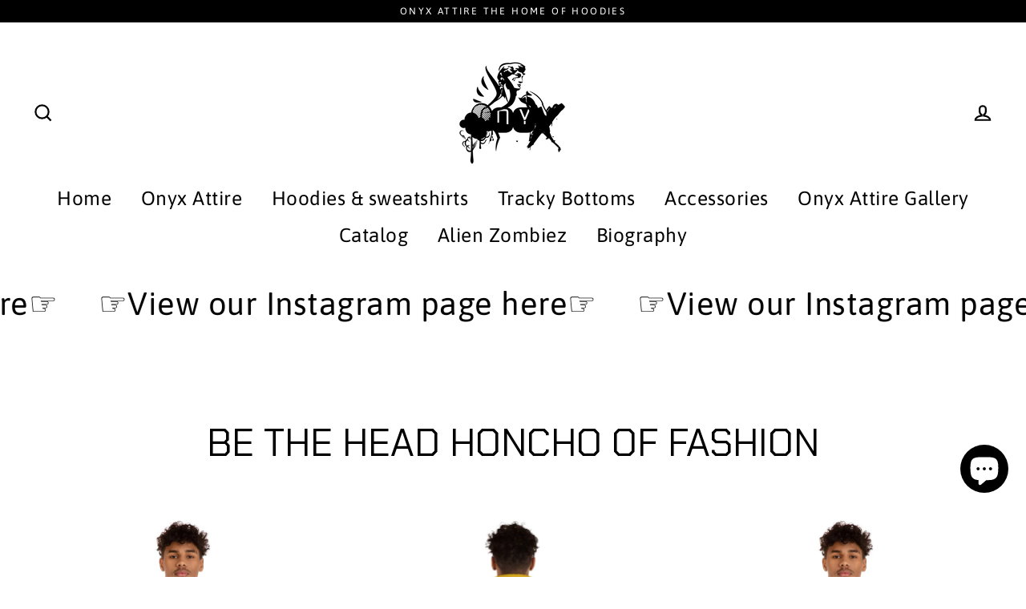

--- FILE ---
content_type: text/html; charset=utf-8
request_url: https://onyxattire.com/
body_size: 71072
content:
<!doctype html>
<html class="no-js" lang="en">
<head>
  <meta charset="utf-8">
  <meta http-equiv="X-UA-Compatible" content="IE=edge">
  <meta name="viewport" content="width=device-width,initial-scale=1">
  <meta name="theme-color" content="#000000">
  <link rel="canonical" href="https://onyxattire.com/"><link rel="shortcut icon" href="//onyxattire.com/cdn/shop/files/Logopit_1563364814240_32x32.png?v=1614296451" type="image/png" />
  <title>Onyx Attire
</title><meta name="description" content="Onyx Attire is a high end Eco conscious clothing brand specializing in handmade hoodies."><meta property="og:site_name" content="Onyx Attire">
  <meta property="og:url" content="https://onyxattire.com/">
  <meta property="og:title" content="Onyx Attire">
  <meta property="og:type" content="website">
  <meta property="og:description" content="Onyx Attire is a high end Eco conscious clothing brand specializing in handmade hoodies."><meta property="og:image" content="http://onyxattire.com/cdn/shop/files/IMG_20200409_204049_1200x630.jpg?v=1614297488">
  <meta property="og:image:secure_url" content="https://onyxattire.com/cdn/shop/files/IMG_20200409_204049_1200x630.jpg?v=1614297488">
  <meta name="twitter:site" content="@">
  <meta name="twitter:card" content="summary_large_image">
  <meta name="twitter:title" content="Onyx Attire">
  <meta name="twitter:description" content="Onyx Attire is a high end Eco conscious clothing brand specializing in handmade hoodies.">


  <script>window.performance && window.performance.mark && window.performance.mark('shopify.content_for_header.start');</script><meta name="google-site-verification" content="yVgbwRJKD4e6IrZOIGhH9oDtBI3Rkqw-2Y1QvoMxsls">
<meta id="shopify-digital-wallet" name="shopify-digital-wallet" content="/24728076360/digital_wallets/dialog">
<meta name="shopify-checkout-api-token" content="80016844f85d7c23e397bd4171808654">
<script async="async" src="/checkouts/internal/preloads.js?locale=en-GB"></script>
<link rel="preconnect" href="https://shop.app" crossorigin="anonymous">
<script async="async" src="https://shop.app/checkouts/internal/preloads.js?locale=en-GB&shop_id=24728076360" crossorigin="anonymous"></script>
<script id="apple-pay-shop-capabilities" type="application/json">{"shopId":24728076360,"countryCode":"GB","currencyCode":"GBP","merchantCapabilities":["supports3DS"],"merchantId":"gid:\/\/shopify\/Shop\/24728076360","merchantName":"Onyx Attire","requiredBillingContactFields":["postalAddress","email"],"requiredShippingContactFields":["postalAddress","email"],"shippingType":"shipping","supportedNetworks":["visa","maestro","masterCard","amex","discover","elo"],"total":{"type":"pending","label":"Onyx Attire","amount":"1.00"},"shopifyPaymentsEnabled":true,"supportsSubscriptions":true}</script>
<script id="shopify-features" type="application/json">{"accessToken":"80016844f85d7c23e397bd4171808654","betas":["rich-media-storefront-analytics"],"domain":"onyxattire.com","predictiveSearch":true,"shopId":24728076360,"locale":"en"}</script>
<script>var Shopify = Shopify || {};
Shopify.shop = "onyxattire-com.myshopify.com";
Shopify.locale = "en";
Shopify.currency = {"active":"GBP","rate":"1.0"};
Shopify.country = "GB";
Shopify.theme = {"name":"Streamline","id":80608034888,"schema_name":"Streamline","schema_version":"3.0.5","theme_store_id":872,"role":"main"};
Shopify.theme.handle = "null";
Shopify.theme.style = {"id":null,"handle":null};
Shopify.cdnHost = "onyxattire.com/cdn";
Shopify.routes = Shopify.routes || {};
Shopify.routes.root = "/";</script>
<script type="module">!function(o){(o.Shopify=o.Shopify||{}).modules=!0}(window);</script>
<script>!function(o){function n(){var o=[];function n(){o.push(Array.prototype.slice.apply(arguments))}return n.q=o,n}var t=o.Shopify=o.Shopify||{};t.loadFeatures=n(),t.autoloadFeatures=n()}(window);</script>
<script>
  window.ShopifyPay = window.ShopifyPay || {};
  window.ShopifyPay.apiHost = "shop.app\/pay";
  window.ShopifyPay.redirectState = null;
</script>
<script id="shop-js-analytics" type="application/json">{"pageType":"index"}</script>
<script defer="defer" async type="module" src="//onyxattire.com/cdn/shopifycloud/shop-js/modules/v2/client.init-shop-cart-sync_IZsNAliE.en.esm.js"></script>
<script defer="defer" async type="module" src="//onyxattire.com/cdn/shopifycloud/shop-js/modules/v2/chunk.common_0OUaOowp.esm.js"></script>
<script type="module">
  await import("//onyxattire.com/cdn/shopifycloud/shop-js/modules/v2/client.init-shop-cart-sync_IZsNAliE.en.esm.js");
await import("//onyxattire.com/cdn/shopifycloud/shop-js/modules/v2/chunk.common_0OUaOowp.esm.js");

  window.Shopify.SignInWithShop?.initShopCartSync?.({"fedCMEnabled":true,"windoidEnabled":true});

</script>
<script>
  window.Shopify = window.Shopify || {};
  if (!window.Shopify.featureAssets) window.Shopify.featureAssets = {};
  window.Shopify.featureAssets['shop-js'] = {"shop-cart-sync":["modules/v2/client.shop-cart-sync_DLOhI_0X.en.esm.js","modules/v2/chunk.common_0OUaOowp.esm.js"],"init-fed-cm":["modules/v2/client.init-fed-cm_C6YtU0w6.en.esm.js","modules/v2/chunk.common_0OUaOowp.esm.js"],"shop-button":["modules/v2/client.shop-button_BCMx7GTG.en.esm.js","modules/v2/chunk.common_0OUaOowp.esm.js"],"shop-cash-offers":["modules/v2/client.shop-cash-offers_BT26qb5j.en.esm.js","modules/v2/chunk.common_0OUaOowp.esm.js","modules/v2/chunk.modal_CGo_dVj3.esm.js"],"init-windoid":["modules/v2/client.init-windoid_B9PkRMql.en.esm.js","modules/v2/chunk.common_0OUaOowp.esm.js"],"init-shop-email-lookup-coordinator":["modules/v2/client.init-shop-email-lookup-coordinator_DZkqjsbU.en.esm.js","modules/v2/chunk.common_0OUaOowp.esm.js"],"shop-toast-manager":["modules/v2/client.shop-toast-manager_Di2EnuM7.en.esm.js","modules/v2/chunk.common_0OUaOowp.esm.js"],"shop-login-button":["modules/v2/client.shop-login-button_BtqW_SIO.en.esm.js","modules/v2/chunk.common_0OUaOowp.esm.js","modules/v2/chunk.modal_CGo_dVj3.esm.js"],"avatar":["modules/v2/client.avatar_BTnouDA3.en.esm.js"],"pay-button":["modules/v2/client.pay-button_CWa-C9R1.en.esm.js","modules/v2/chunk.common_0OUaOowp.esm.js"],"init-shop-cart-sync":["modules/v2/client.init-shop-cart-sync_IZsNAliE.en.esm.js","modules/v2/chunk.common_0OUaOowp.esm.js"],"init-customer-accounts":["modules/v2/client.init-customer-accounts_DenGwJTU.en.esm.js","modules/v2/client.shop-login-button_BtqW_SIO.en.esm.js","modules/v2/chunk.common_0OUaOowp.esm.js","modules/v2/chunk.modal_CGo_dVj3.esm.js"],"init-shop-for-new-customer-accounts":["modules/v2/client.init-shop-for-new-customer-accounts_JdHXxpS9.en.esm.js","modules/v2/client.shop-login-button_BtqW_SIO.en.esm.js","modules/v2/chunk.common_0OUaOowp.esm.js","modules/v2/chunk.modal_CGo_dVj3.esm.js"],"init-customer-accounts-sign-up":["modules/v2/client.init-customer-accounts-sign-up_D6__K_p8.en.esm.js","modules/v2/client.shop-login-button_BtqW_SIO.en.esm.js","modules/v2/chunk.common_0OUaOowp.esm.js","modules/v2/chunk.modal_CGo_dVj3.esm.js"],"checkout-modal":["modules/v2/client.checkout-modal_C_ZQDY6s.en.esm.js","modules/v2/chunk.common_0OUaOowp.esm.js","modules/v2/chunk.modal_CGo_dVj3.esm.js"],"shop-follow-button":["modules/v2/client.shop-follow-button_XetIsj8l.en.esm.js","modules/v2/chunk.common_0OUaOowp.esm.js","modules/v2/chunk.modal_CGo_dVj3.esm.js"],"lead-capture":["modules/v2/client.lead-capture_DvA72MRN.en.esm.js","modules/v2/chunk.common_0OUaOowp.esm.js","modules/v2/chunk.modal_CGo_dVj3.esm.js"],"shop-login":["modules/v2/client.shop-login_ClXNxyh6.en.esm.js","modules/v2/chunk.common_0OUaOowp.esm.js","modules/v2/chunk.modal_CGo_dVj3.esm.js"],"payment-terms":["modules/v2/client.payment-terms_CNlwjfZz.en.esm.js","modules/v2/chunk.common_0OUaOowp.esm.js","modules/v2/chunk.modal_CGo_dVj3.esm.js"]};
</script>
<script>(function() {
  var isLoaded = false;
  function asyncLoad() {
    if (isLoaded) return;
    isLoaded = true;
    var urls = ["https:\/\/sdks.automizely.com\/conversions\/v1\/conversions.js?app_connection_id=4c9aaea65f8f454d9ff8a5112f5ea95d\u0026mapped_org_id=5158a7a889dd0e00036b8c9eb95191a8_v1\u0026shop=onyxattire-com.myshopify.com","https:\/\/app-countdown-pro.carecart.io\/lib\/stockcountdown.js?shop=onyxattire-com.myshopify.com"];
    for (var i = 0; i < urls.length; i++) {
      var s = document.createElement('script');
      s.type = 'text/javascript';
      s.async = true;
      s.src = urls[i];
      var x = document.getElementsByTagName('script')[0];
      x.parentNode.insertBefore(s, x);
    }
  };
  if(window.attachEvent) {
    window.attachEvent('onload', asyncLoad);
  } else {
    window.addEventListener('load', asyncLoad, false);
  }
})();</script>
<script id="__st">var __st={"a":24728076360,"offset":0,"reqid":"6d49a5b6-5984-4ab7-adab-64986a7ffba4-1768454043","pageurl":"onyxattire.com\/","u":"eac77063a9f8","p":"home"};</script>
<script>window.ShopifyPaypalV4VisibilityTracking = true;</script>
<script id="captcha-bootstrap">!function(){'use strict';const t='contact',e='account',n='new_comment',o=[[t,t],['blogs',n],['comments',n],[t,'customer']],c=[[e,'customer_login'],[e,'guest_login'],[e,'recover_customer_password'],[e,'create_customer']],r=t=>t.map((([t,e])=>`form[action*='/${t}']:not([data-nocaptcha='true']) input[name='form_type'][value='${e}']`)).join(','),a=t=>()=>t?[...document.querySelectorAll(t)].map((t=>t.form)):[];function s(){const t=[...o],e=r(t);return a(e)}const i='password',u='form_key',d=['recaptcha-v3-token','g-recaptcha-response','h-captcha-response',i],f=()=>{try{return window.sessionStorage}catch{return}},m='__shopify_v',_=t=>t.elements[u];function p(t,e,n=!1){try{const o=window.sessionStorage,c=JSON.parse(o.getItem(e)),{data:r}=function(t){const{data:e,action:n}=t;return t[m]||n?{data:e,action:n}:{data:t,action:n}}(c);for(const[e,n]of Object.entries(r))t.elements[e]&&(t.elements[e].value=n);n&&o.removeItem(e)}catch(o){console.error('form repopulation failed',{error:o})}}const l='form_type',E='cptcha';function T(t){t.dataset[E]=!0}const w=window,h=w.document,L='Shopify',v='ce_forms',y='captcha';let A=!1;((t,e)=>{const n=(g='f06e6c50-85a8-45c8-87d0-21a2b65856fe',I='https://cdn.shopify.com/shopifycloud/storefront-forms-hcaptcha/ce_storefront_forms_captcha_hcaptcha.v1.5.2.iife.js',D={infoText:'Protected by hCaptcha',privacyText:'Privacy',termsText:'Terms'},(t,e,n)=>{const o=w[L][v],c=o.bindForm;if(c)return c(t,g,e,D).then(n);var r;o.q.push([[t,g,e,D],n]),r=I,A||(h.body.append(Object.assign(h.createElement('script'),{id:'captcha-provider',async:!0,src:r})),A=!0)});var g,I,D;w[L]=w[L]||{},w[L][v]=w[L][v]||{},w[L][v].q=[],w[L][y]=w[L][y]||{},w[L][y].protect=function(t,e){n(t,void 0,e),T(t)},Object.freeze(w[L][y]),function(t,e,n,w,h,L){const[v,y,A,g]=function(t,e,n){const i=e?o:[],u=t?c:[],d=[...i,...u],f=r(d),m=r(i),_=r(d.filter((([t,e])=>n.includes(e))));return[a(f),a(m),a(_),s()]}(w,h,L),I=t=>{const e=t.target;return e instanceof HTMLFormElement?e:e&&e.form},D=t=>v().includes(t);t.addEventListener('submit',(t=>{const e=I(t);if(!e)return;const n=D(e)&&!e.dataset.hcaptchaBound&&!e.dataset.recaptchaBound,o=_(e),c=g().includes(e)&&(!o||!o.value);(n||c)&&t.preventDefault(),c&&!n&&(function(t){try{if(!f())return;!function(t){const e=f();if(!e)return;const n=_(t);if(!n)return;const o=n.value;o&&e.removeItem(o)}(t);const e=Array.from(Array(32),(()=>Math.random().toString(36)[2])).join('');!function(t,e){_(t)||t.append(Object.assign(document.createElement('input'),{type:'hidden',name:u})),t.elements[u].value=e}(t,e),function(t,e){const n=f();if(!n)return;const o=[...t.querySelectorAll(`input[type='${i}']`)].map((({name:t})=>t)),c=[...d,...o],r={};for(const[a,s]of new FormData(t).entries())c.includes(a)||(r[a]=s);n.setItem(e,JSON.stringify({[m]:1,action:t.action,data:r}))}(t,e)}catch(e){console.error('failed to persist form',e)}}(e),e.submit())}));const S=(t,e)=>{t&&!t.dataset[E]&&(n(t,e.some((e=>e===t))),T(t))};for(const o of['focusin','change'])t.addEventListener(o,(t=>{const e=I(t);D(e)&&S(e,y())}));const B=e.get('form_key'),M=e.get(l),P=B&&M;t.addEventListener('DOMContentLoaded',(()=>{const t=y();if(P)for(const e of t)e.elements[l].value===M&&p(e,B);[...new Set([...A(),...v().filter((t=>'true'===t.dataset.shopifyCaptcha))])].forEach((e=>S(e,t)))}))}(h,new URLSearchParams(w.location.search),n,t,e,['guest_login'])})(!0,!0)}();</script>
<script integrity="sha256-4kQ18oKyAcykRKYeNunJcIwy7WH5gtpwJnB7kiuLZ1E=" data-source-attribution="shopify.loadfeatures" defer="defer" src="//onyxattire.com/cdn/shopifycloud/storefront/assets/storefront/load_feature-a0a9edcb.js" crossorigin="anonymous"></script>
<script crossorigin="anonymous" defer="defer" src="//onyxattire.com/cdn/shopifycloud/storefront/assets/shopify_pay/storefront-65b4c6d7.js?v=20250812"></script>
<script data-source-attribution="shopify.dynamic_checkout.dynamic.init">var Shopify=Shopify||{};Shopify.PaymentButton=Shopify.PaymentButton||{isStorefrontPortableWallets:!0,init:function(){window.Shopify.PaymentButton.init=function(){};var t=document.createElement("script");t.src="https://onyxattire.com/cdn/shopifycloud/portable-wallets/latest/portable-wallets.en.js",t.type="module",document.head.appendChild(t)}};
</script>
<script data-source-attribution="shopify.dynamic_checkout.buyer_consent">
  function portableWalletsHideBuyerConsent(e){var t=document.getElementById("shopify-buyer-consent"),n=document.getElementById("shopify-subscription-policy-button");t&&n&&(t.classList.add("hidden"),t.setAttribute("aria-hidden","true"),n.removeEventListener("click",e))}function portableWalletsShowBuyerConsent(e){var t=document.getElementById("shopify-buyer-consent"),n=document.getElementById("shopify-subscription-policy-button");t&&n&&(t.classList.remove("hidden"),t.removeAttribute("aria-hidden"),n.addEventListener("click",e))}window.Shopify?.PaymentButton&&(window.Shopify.PaymentButton.hideBuyerConsent=portableWalletsHideBuyerConsent,window.Shopify.PaymentButton.showBuyerConsent=portableWalletsShowBuyerConsent);
</script>
<script data-source-attribution="shopify.dynamic_checkout.cart.bootstrap">document.addEventListener("DOMContentLoaded",(function(){function t(){return document.querySelector("shopify-accelerated-checkout-cart, shopify-accelerated-checkout")}if(t())Shopify.PaymentButton.init();else{new MutationObserver((function(e,n){t()&&(Shopify.PaymentButton.init(),n.disconnect())})).observe(document.body,{childList:!0,subtree:!0})}}));
</script>
<link id="shopify-accelerated-checkout-styles" rel="stylesheet" media="screen" href="https://onyxattire.com/cdn/shopifycloud/portable-wallets/latest/accelerated-checkout-backwards-compat.css" crossorigin="anonymous">
<style id="shopify-accelerated-checkout-cart">
        #shopify-buyer-consent {
  margin-top: 1em;
  display: inline-block;
  width: 100%;
}

#shopify-buyer-consent.hidden {
  display: none;
}

#shopify-subscription-policy-button {
  background: none;
  border: none;
  padding: 0;
  text-decoration: underline;
  font-size: inherit;
  cursor: pointer;
}

#shopify-subscription-policy-button::before {
  box-shadow: none;
}

      </style>

<script>window.performance && window.performance.mark && window.performance.mark('shopify.content_for_header.end');</script>

  <script>
    var theme = {
      stylesheet: "//onyxattire.com/cdn/shop/t/3/assets/theme.scss.css?v=32961473604172890651703153992",
      template: "index",
      routes: {
        cart: "/cart",
        cartAdd: "/cart/add",
        cartChange: "/cart/change"
      },
      strings: {
        addToCart: "Add to cart",
        soldOut: "Sold Out",
        unavailable: "Unavailable",
        regularPrice: "Regular price",
        salePrice: "Sale price",
        stockLabel: "[count] in stock",
        willNotShipUntil: "Will not ship until [date]",
        willBeInStockAfter: "Will be in stock after [date]",
        waitingForStock: "Inventory on the way",
        cartItems: "[count] items",
        cartConfirmDelete: "Are you sure you want to remove this item?",
        cartTermsConfirmation: "You must agree with the terms and conditions of sales to check out"
      },
      settings: {
        dynamicVariantsEnable: true,
        cartType: "sticky",
        moneyFormat: "£{{amount}}",
        quickView: false,
        hoverProductGrid: true,
        themeName: 'Streamline',
        themeVersion: "3.0.5"
      }
    };

    document.documentElement.className = document.documentElement.className.replace('no-js', 'js');
  </script>

  <style>
  @font-face {
  font-family: "Chakra Petch";
  font-weight: 400;
  font-style: normal;
  font-display: block;
  src: url("//onyxattire.com/cdn/fonts/chakra_petch/chakrapetch_n4.3003de474c2fa78493ae07054b841fd853c2c71d.woff2") format("woff2"),
       url("//onyxattire.com/cdn/fonts/chakra_petch/chakrapetch_n4.066c3fb9a95d6d7c35f6fa07b0da6ba009833b44.woff") format("woff");
}

  @font-face {
  font-family: Asap;
  font-weight: 400;
  font-style: normal;
  font-display: block;
  src: url("//onyxattire.com/cdn/fonts/asap/asap_n4.994be5d5211fe3b2dda4ebd41cf2b04f4dfe140e.woff2") format("woff2"),
       url("//onyxattire.com/cdn/fonts/asap/asap_n4.e7f26429238df8651924f4a97a5e9467c7cf683b.woff") format("woff");
}


  @font-face {
  font-family: Asap;
  font-weight: 700;
  font-style: normal;
  src: url("//onyxattire.com/cdn/fonts/asap/asap_n7.3209f7e23b2ef01c793f40c7556e6532b06b5f1e.woff2") format("woff2"),
       url("//onyxattire.com/cdn/fonts/asap/asap_n7.b0a0b6deb369ccc0b973a1d12f3530d5e4373c77.woff") format("woff");
}

  @font-face {
  font-family: Asap;
  font-weight: 400;
  font-style: italic;
  src: url("//onyxattire.com/cdn/fonts/asap/asap_i4.3c59c01b158892bd0ef8b61bc7f081c23ae9b42e.woff2") format("woff2"),
       url("//onyxattire.com/cdn/fonts/asap/asap_i4.014f2bc4fda2741d520d341143cf61b2d5e0d21e.woff") format("woff");
}

  @font-face {
  font-family: Asap;
  font-weight: 700;
  font-style: italic;
  src: url("//onyxattire.com/cdn/fonts/asap/asap_i7.54957565625fd1dffc964521d01f3da61e596089.woff2") format("woff2"),
       url("//onyxattire.com/cdn/fonts/asap/asap_i7.98e2b88b25225290e9c09e36eb54e243fd11491f.woff") format("woff");
}


  body,
  input,
  textarea,
  button,
  select {
    -webkit-font-smoothing: antialiased;
    -webkit-text-size-adjust: 100%;
    text-rendering: optimizeSpeed;
    font-family: Asap, sans-serif;
    font-size: 17.0px;
    font-weight: 400;
    font-style: normal;
    letter-spacing: 0.025em;
    line-height: 1.3;
  }

  @media only screen and (min-width: 769px) {
    body,
    input,
    textarea,
    button,
    select {
      font-size: 20px;
    }
  }

  .page-container {
    display: none;
  }

  h1, .h1,
  h3, .h3,
  h4, .h4,
  h5, .h5,
  h6, .h6,
  .section-header__title,
  .spr-header-title.spr-header-title {
    font-family: "Chakra Petch", sans-serif;
    font-weight: 400;
    font-style: normal;
    letter-spacing: 0.0em;
    line-height: 0.9;
    word-break: break-word;

    
      text-transform: uppercase;
    
  }

  h2, .h2 {
    font-family: Asap, sans-serif;
    font-weight: 400;
    letter-spacing: 0.025em;
    line-height: 1.3;
  }

  
  @keyframes pulse-fade {
    0% {
      opacity: 0;
    }
    50% {
      opacity: 1;
    }
    100% {
      opacity: 0;
    }
  }

  .splash-screen {
    box-sizing: border-box;
    display: flex;
    position: fixed;
    left: 0;
    top: 0;
    right: 0;
    bottom: 0;
    align-items: center;
    justify-content: center;
    z-index: 10001;
    background-color: #ffffff;
  }

  .splash-screen__loader {
    max-width: 180px;
  }

  @media only screen and (min-width: 769px) {
    .splash-screen__loader {
      max-width: 240px;
    }
  }

  .splash-screen img {
    display: block;
    max-width: 100%;
    border: 0 none;
    animation: pulse-fade 0.4s infinite linear;
  }

  .loader-text {
    letter-spacing: 0.2em;
    font-size: 1.5em;
    text-transform: uppercase;
    animation: pulse-fade 0.4s infinite linear;
  }

  .loader-logo {
    display: none;
    position: fixed;
    left: 0;
    top: 0;
    right: 0;
    bottom: 0;
    align-items: center;
    justify-content: center;
    background-color: #ffffff;
    z-index: 6000;
  }

  .loader-logo__img {
    display: block;
  }

  .transition-body {
    opacity: 0;
  }

  .btn--loading span:after {
    content: "Loading";
  }
</style>

  
<link title="theme" rel="preload" href="//onyxattire.com/cdn/shop/t/3/assets/theme.scss.css?v=32961473604172890651703153992" as="style">
<noscript><link rel="stylesheet" href="//onyxattire.com/cdn/shop/t/3/assets/theme.scss.css?v=32961473604172890651703153992"></noscript>

<script>
/*! loadCSS. [c]2017 Filament Group, Inc. MIT License */
!function(a){"use strict";var b=function(b,c,d){function e(a){return h.body?a():void setTimeout(function(){e(a)})}function f(){i.addEventListener&&i.removeEventListener("load",f);if(!Shopify.designMode)i.media=d||"all"}var g,h=a.document,i=h.createElement("link");if(c)g=c;else{var j=(h.body||h.getElementsByTagName("head")[0]).childNodes;g=j[j.length-1]}var k=h.styleSheets;i.rel="stylesheet",i.href=b,i.media=Shopify.designMode?d||"all":"only x",e(function(){g.parentNode.insertBefore(i,c?g:g.nextSibling)});var l=function(a){for(var b=i.href,c=k.length;c--;)if(k[c].href===b)return a();setTimeout(function(){l(a)})};return i.addEventListener&&i.addEventListener("load",f),i.onloadcssdefined=l,l(f),i};"undefined"!=typeof exports?exports.loadCSS=b:a.loadCSS=b}("undefined"!=typeof global?global:this);
/*! onloadCSS. (onload callback for loadCSS) [c]2017 Filament Group, Inc. MIT License */
function onloadCSS(a,b){function c(){!d&&b&&(d=!0,b.call(a))}var d;a.addEventListener&&a.addEventListener("load",c),a.attachEvent&&a.attachEvent("onload",c),"isApplicationInstalled"in navigator&&"onloadcssdefined"in a&&a.onloadcssdefined(c)}

// Insert our stylesheet before our preload <link> tag
var preload = document.querySelector('link[href="//onyxattire.com/cdn/shop/t/3/assets/theme.scss.css?v=32961473604172890651703153992"]');
var stylesheet = loadCSS('//onyxattire.com/cdn/shop/t/3/assets/theme.scss.css?v=32961473604172890651703153992', preload);
// Create a property to easily detect if the stylesheet is done loading
onloadCSS(stylesheet, function() { stylesheet.loaded = true; });
</script>


  <script src="//onyxattire.com/cdn/shop/t/3/assets/vendor-v2.js" defer="defer"></script><link rel="preload" as="style" href="//onyxattire.com/cdn/shop/t/3/assets/currency-flags.css?v=155102830652409422811586117308" onload="this.onload=null;this.rel='stylesheet'">
    <noscript><link rel="stylesheet" href="//onyxattire.com/cdn/shop/t/3/assets/currency-flags.css?v=155102830652409422811586117308"></noscript><script src="//onyxattire.com/cdn/shop/t/3/assets/theme.js?v=120187262954610026941590606713" defer="defer"></script><script src="https://cdn.shopify.com/extensions/7bc9bb47-adfa-4267-963e-cadee5096caf/inbox-1252/assets/inbox-chat-loader.js" type="text/javascript" defer="defer"></script>
<link href="https://monorail-edge.shopifysvc.com" rel="dns-prefetch">
<script>(function(){if ("sendBeacon" in navigator && "performance" in window) {try {var session_token_from_headers = performance.getEntriesByType('navigation')[0].serverTiming.find(x => x.name == '_s').description;} catch {var session_token_from_headers = undefined;}var session_cookie_matches = document.cookie.match(/_shopify_s=([^;]*)/);var session_token_from_cookie = session_cookie_matches && session_cookie_matches.length === 2 ? session_cookie_matches[1] : "";var session_token = session_token_from_headers || session_token_from_cookie || "";function handle_abandonment_event(e) {var entries = performance.getEntries().filter(function(entry) {return /monorail-edge.shopifysvc.com/.test(entry.name);});if (!window.abandonment_tracked && entries.length === 0) {window.abandonment_tracked = true;var currentMs = Date.now();var navigation_start = performance.timing.navigationStart;var payload = {shop_id: 24728076360,url: window.location.href,navigation_start,duration: currentMs - navigation_start,session_token,page_type: "index"};window.navigator.sendBeacon("https://monorail-edge.shopifysvc.com/v1/produce", JSON.stringify({schema_id: "online_store_buyer_site_abandonment/1.1",payload: payload,metadata: {event_created_at_ms: currentMs,event_sent_at_ms: currentMs}}));}}window.addEventListener('pagehide', handle_abandonment_event);}}());</script>
<script id="web-pixels-manager-setup">(function e(e,d,r,n,o){if(void 0===o&&(o={}),!Boolean(null===(a=null===(i=window.Shopify)||void 0===i?void 0:i.analytics)||void 0===a?void 0:a.replayQueue)){var i,a;window.Shopify=window.Shopify||{};var t=window.Shopify;t.analytics=t.analytics||{};var s=t.analytics;s.replayQueue=[],s.publish=function(e,d,r){return s.replayQueue.push([e,d,r]),!0};try{self.performance.mark("wpm:start")}catch(e){}var l=function(){var e={modern:/Edge?\/(1{2}[4-9]|1[2-9]\d|[2-9]\d{2}|\d{4,})\.\d+(\.\d+|)|Firefox\/(1{2}[4-9]|1[2-9]\d|[2-9]\d{2}|\d{4,})\.\d+(\.\d+|)|Chrom(ium|e)\/(9{2}|\d{3,})\.\d+(\.\d+|)|(Maci|X1{2}).+ Version\/(15\.\d+|(1[6-9]|[2-9]\d|\d{3,})\.\d+)([,.]\d+|)( \(\w+\)|)( Mobile\/\w+|) Safari\/|Chrome.+OPR\/(9{2}|\d{3,})\.\d+\.\d+|(CPU[ +]OS|iPhone[ +]OS|CPU[ +]iPhone|CPU IPhone OS|CPU iPad OS)[ +]+(15[._]\d+|(1[6-9]|[2-9]\d|\d{3,})[._]\d+)([._]\d+|)|Android:?[ /-](13[3-9]|1[4-9]\d|[2-9]\d{2}|\d{4,})(\.\d+|)(\.\d+|)|Android.+Firefox\/(13[5-9]|1[4-9]\d|[2-9]\d{2}|\d{4,})\.\d+(\.\d+|)|Android.+Chrom(ium|e)\/(13[3-9]|1[4-9]\d|[2-9]\d{2}|\d{4,})\.\d+(\.\d+|)|SamsungBrowser\/([2-9]\d|\d{3,})\.\d+/,legacy:/Edge?\/(1[6-9]|[2-9]\d|\d{3,})\.\d+(\.\d+|)|Firefox\/(5[4-9]|[6-9]\d|\d{3,})\.\d+(\.\d+|)|Chrom(ium|e)\/(5[1-9]|[6-9]\d|\d{3,})\.\d+(\.\d+|)([\d.]+$|.*Safari\/(?![\d.]+ Edge\/[\d.]+$))|(Maci|X1{2}).+ Version\/(10\.\d+|(1[1-9]|[2-9]\d|\d{3,})\.\d+)([,.]\d+|)( \(\w+\)|)( Mobile\/\w+|) Safari\/|Chrome.+OPR\/(3[89]|[4-9]\d|\d{3,})\.\d+\.\d+|(CPU[ +]OS|iPhone[ +]OS|CPU[ +]iPhone|CPU IPhone OS|CPU iPad OS)[ +]+(10[._]\d+|(1[1-9]|[2-9]\d|\d{3,})[._]\d+)([._]\d+|)|Android:?[ /-](13[3-9]|1[4-9]\d|[2-9]\d{2}|\d{4,})(\.\d+|)(\.\d+|)|Mobile Safari.+OPR\/([89]\d|\d{3,})\.\d+\.\d+|Android.+Firefox\/(13[5-9]|1[4-9]\d|[2-9]\d{2}|\d{4,})\.\d+(\.\d+|)|Android.+Chrom(ium|e)\/(13[3-9]|1[4-9]\d|[2-9]\d{2}|\d{4,})\.\d+(\.\d+|)|Android.+(UC? ?Browser|UCWEB|U3)[ /]?(15\.([5-9]|\d{2,})|(1[6-9]|[2-9]\d|\d{3,})\.\d+)\.\d+|SamsungBrowser\/(5\.\d+|([6-9]|\d{2,})\.\d+)|Android.+MQ{2}Browser\/(14(\.(9|\d{2,})|)|(1[5-9]|[2-9]\d|\d{3,})(\.\d+|))(\.\d+|)|K[Aa][Ii]OS\/(3\.\d+|([4-9]|\d{2,})\.\d+)(\.\d+|)/},d=e.modern,r=e.legacy,n=navigator.userAgent;return n.match(d)?"modern":n.match(r)?"legacy":"unknown"}(),u="modern"===l?"modern":"legacy",c=(null!=n?n:{modern:"",legacy:""})[u],f=function(e){return[e.baseUrl,"/wpm","/b",e.hashVersion,"modern"===e.buildTarget?"m":"l",".js"].join("")}({baseUrl:d,hashVersion:r,buildTarget:u}),m=function(e){var d=e.version,r=e.bundleTarget,n=e.surface,o=e.pageUrl,i=e.monorailEndpoint;return{emit:function(e){var a=e.status,t=e.errorMsg,s=(new Date).getTime(),l=JSON.stringify({metadata:{event_sent_at_ms:s},events:[{schema_id:"web_pixels_manager_load/3.1",payload:{version:d,bundle_target:r,page_url:o,status:a,surface:n,error_msg:t},metadata:{event_created_at_ms:s}}]});if(!i)return console&&console.warn&&console.warn("[Web Pixels Manager] No Monorail endpoint provided, skipping logging."),!1;try{return self.navigator.sendBeacon.bind(self.navigator)(i,l)}catch(e){}var u=new XMLHttpRequest;try{return u.open("POST",i,!0),u.setRequestHeader("Content-Type","text/plain"),u.send(l),!0}catch(e){return console&&console.warn&&console.warn("[Web Pixels Manager] Got an unhandled error while logging to Monorail."),!1}}}}({version:r,bundleTarget:l,surface:e.surface,pageUrl:self.location.href,monorailEndpoint:e.monorailEndpoint});try{o.browserTarget=l,function(e){var d=e.src,r=e.async,n=void 0===r||r,o=e.onload,i=e.onerror,a=e.sri,t=e.scriptDataAttributes,s=void 0===t?{}:t,l=document.createElement("script"),u=document.querySelector("head"),c=document.querySelector("body");if(l.async=n,l.src=d,a&&(l.integrity=a,l.crossOrigin="anonymous"),s)for(var f in s)if(Object.prototype.hasOwnProperty.call(s,f))try{l.dataset[f]=s[f]}catch(e){}if(o&&l.addEventListener("load",o),i&&l.addEventListener("error",i),u)u.appendChild(l);else{if(!c)throw new Error("Did not find a head or body element to append the script");c.appendChild(l)}}({src:f,async:!0,onload:function(){if(!function(){var e,d;return Boolean(null===(d=null===(e=window.Shopify)||void 0===e?void 0:e.analytics)||void 0===d?void 0:d.initialized)}()){var d=window.webPixelsManager.init(e)||void 0;if(d){var r=window.Shopify.analytics;r.replayQueue.forEach((function(e){var r=e[0],n=e[1],o=e[2];d.publishCustomEvent(r,n,o)})),r.replayQueue=[],r.publish=d.publishCustomEvent,r.visitor=d.visitor,r.initialized=!0}}},onerror:function(){return m.emit({status:"failed",errorMsg:"".concat(f," has failed to load")})},sri:function(e){var d=/^sha384-[A-Za-z0-9+/=]+$/;return"string"==typeof e&&d.test(e)}(c)?c:"",scriptDataAttributes:o}),m.emit({status:"loading"})}catch(e){m.emit({status:"failed",errorMsg:(null==e?void 0:e.message)||"Unknown error"})}}})({shopId: 24728076360,storefrontBaseUrl: "https://onyxattire.com",extensionsBaseUrl: "https://extensions.shopifycdn.com/cdn/shopifycloud/web-pixels-manager",monorailEndpoint: "https://monorail-edge.shopifysvc.com/unstable/produce_batch",surface: "storefront-renderer",enabledBetaFlags: ["2dca8a86"],webPixelsConfigList: [{"id":"629244058","configuration":"{\"config\":\"{\\\"pixel_id\\\":\\\"G-ZRGTM3VLN6\\\",\\\"target_country\\\":\\\"GB\\\",\\\"gtag_events\\\":[{\\\"type\\\":\\\"begin_checkout\\\",\\\"action_label\\\":\\\"G-ZRGTM3VLN6\\\"},{\\\"type\\\":\\\"search\\\",\\\"action_label\\\":\\\"G-ZRGTM3VLN6\\\"},{\\\"type\\\":\\\"view_item\\\",\\\"action_label\\\":[\\\"G-ZRGTM3VLN6\\\",\\\"MC-M6XMGH0C9W\\\"]},{\\\"type\\\":\\\"purchase\\\",\\\"action_label\\\":[\\\"G-ZRGTM3VLN6\\\",\\\"MC-M6XMGH0C9W\\\"]},{\\\"type\\\":\\\"page_view\\\",\\\"action_label\\\":[\\\"G-ZRGTM3VLN6\\\",\\\"MC-M6XMGH0C9W\\\"]},{\\\"type\\\":\\\"add_payment_info\\\",\\\"action_label\\\":\\\"G-ZRGTM3VLN6\\\"},{\\\"type\\\":\\\"add_to_cart\\\",\\\"action_label\\\":\\\"G-ZRGTM3VLN6\\\"}],\\\"enable_monitoring_mode\\\":false}\"}","eventPayloadVersion":"v1","runtimeContext":"OPEN","scriptVersion":"b2a88bafab3e21179ed38636efcd8a93","type":"APP","apiClientId":1780363,"privacyPurposes":[],"dataSharingAdjustments":{"protectedCustomerApprovalScopes":["read_customer_address","read_customer_email","read_customer_name","read_customer_personal_data","read_customer_phone"]}},{"id":"54427802","eventPayloadVersion":"v1","runtimeContext":"LAX","scriptVersion":"1","type":"CUSTOM","privacyPurposes":["MARKETING"],"name":"Meta pixel (migrated)"},{"id":"shopify-app-pixel","configuration":"{}","eventPayloadVersion":"v1","runtimeContext":"STRICT","scriptVersion":"0450","apiClientId":"shopify-pixel","type":"APP","privacyPurposes":["ANALYTICS","MARKETING"]},{"id":"shopify-custom-pixel","eventPayloadVersion":"v1","runtimeContext":"LAX","scriptVersion":"0450","apiClientId":"shopify-pixel","type":"CUSTOM","privacyPurposes":["ANALYTICS","MARKETING"]}],isMerchantRequest: false,initData: {"shop":{"name":"Onyx Attire","paymentSettings":{"currencyCode":"GBP"},"myshopifyDomain":"onyxattire-com.myshopify.com","countryCode":"GB","storefrontUrl":"https:\/\/onyxattire.com"},"customer":null,"cart":null,"checkout":null,"productVariants":[],"purchasingCompany":null},},"https://onyxattire.com/cdn","7cecd0b6w90c54c6cpe92089d5m57a67346",{"modern":"","legacy":""},{"shopId":"24728076360","storefrontBaseUrl":"https:\/\/onyxattire.com","extensionBaseUrl":"https:\/\/extensions.shopifycdn.com\/cdn\/shopifycloud\/web-pixels-manager","surface":"storefront-renderer","enabledBetaFlags":"[\"2dca8a86\"]","isMerchantRequest":"false","hashVersion":"7cecd0b6w90c54c6cpe92089d5m57a67346","publish":"custom","events":"[[\"page_viewed\",{}]]"});</script><script>
  window.ShopifyAnalytics = window.ShopifyAnalytics || {};
  window.ShopifyAnalytics.meta = window.ShopifyAnalytics.meta || {};
  window.ShopifyAnalytics.meta.currency = 'GBP';
  var meta = {"page":{"pageType":"home","requestId":"6d49a5b6-5984-4ab7-adab-64986a7ffba4-1768454043"}};
  for (var attr in meta) {
    window.ShopifyAnalytics.meta[attr] = meta[attr];
  }
</script>
<script class="analytics">
  (function () {
    var customDocumentWrite = function(content) {
      var jquery = null;

      if (window.jQuery) {
        jquery = window.jQuery;
      } else if (window.Checkout && window.Checkout.$) {
        jquery = window.Checkout.$;
      }

      if (jquery) {
        jquery('body').append(content);
      }
    };

    var hasLoggedConversion = function(token) {
      if (token) {
        return document.cookie.indexOf('loggedConversion=' + token) !== -1;
      }
      return false;
    }

    var setCookieIfConversion = function(token) {
      if (token) {
        var twoMonthsFromNow = new Date(Date.now());
        twoMonthsFromNow.setMonth(twoMonthsFromNow.getMonth() + 2);

        document.cookie = 'loggedConversion=' + token + '; expires=' + twoMonthsFromNow;
      }
    }

    var trekkie = window.ShopifyAnalytics.lib = window.trekkie = window.trekkie || [];
    if (trekkie.integrations) {
      return;
    }
    trekkie.methods = [
      'identify',
      'page',
      'ready',
      'track',
      'trackForm',
      'trackLink'
    ];
    trekkie.factory = function(method) {
      return function() {
        var args = Array.prototype.slice.call(arguments);
        args.unshift(method);
        trekkie.push(args);
        return trekkie;
      };
    };
    for (var i = 0; i < trekkie.methods.length; i++) {
      var key = trekkie.methods[i];
      trekkie[key] = trekkie.factory(key);
    }
    trekkie.load = function(config) {
      trekkie.config = config || {};
      trekkie.config.initialDocumentCookie = document.cookie;
      var first = document.getElementsByTagName('script')[0];
      var script = document.createElement('script');
      script.type = 'text/javascript';
      script.onerror = function(e) {
        var scriptFallback = document.createElement('script');
        scriptFallback.type = 'text/javascript';
        scriptFallback.onerror = function(error) {
                var Monorail = {
      produce: function produce(monorailDomain, schemaId, payload) {
        var currentMs = new Date().getTime();
        var event = {
          schema_id: schemaId,
          payload: payload,
          metadata: {
            event_created_at_ms: currentMs,
            event_sent_at_ms: currentMs
          }
        };
        return Monorail.sendRequest("https://" + monorailDomain + "/v1/produce", JSON.stringify(event));
      },
      sendRequest: function sendRequest(endpointUrl, payload) {
        // Try the sendBeacon API
        if (window && window.navigator && typeof window.navigator.sendBeacon === 'function' && typeof window.Blob === 'function' && !Monorail.isIos12()) {
          var blobData = new window.Blob([payload], {
            type: 'text/plain'
          });

          if (window.navigator.sendBeacon(endpointUrl, blobData)) {
            return true;
          } // sendBeacon was not successful

        } // XHR beacon

        var xhr = new XMLHttpRequest();

        try {
          xhr.open('POST', endpointUrl);
          xhr.setRequestHeader('Content-Type', 'text/plain');
          xhr.send(payload);
        } catch (e) {
          console.log(e);
        }

        return false;
      },
      isIos12: function isIos12() {
        return window.navigator.userAgent.lastIndexOf('iPhone; CPU iPhone OS 12_') !== -1 || window.navigator.userAgent.lastIndexOf('iPad; CPU OS 12_') !== -1;
      }
    };
    Monorail.produce('monorail-edge.shopifysvc.com',
      'trekkie_storefront_load_errors/1.1',
      {shop_id: 24728076360,
      theme_id: 80608034888,
      app_name: "storefront",
      context_url: window.location.href,
      source_url: "//onyxattire.com/cdn/s/trekkie.storefront.55c6279c31a6628627b2ba1c5ff367020da294e2.min.js"});

        };
        scriptFallback.async = true;
        scriptFallback.src = '//onyxattire.com/cdn/s/trekkie.storefront.55c6279c31a6628627b2ba1c5ff367020da294e2.min.js';
        first.parentNode.insertBefore(scriptFallback, first);
      };
      script.async = true;
      script.src = '//onyxattire.com/cdn/s/trekkie.storefront.55c6279c31a6628627b2ba1c5ff367020da294e2.min.js';
      first.parentNode.insertBefore(script, first);
    };
    trekkie.load(
      {"Trekkie":{"appName":"storefront","development":false,"defaultAttributes":{"shopId":24728076360,"isMerchantRequest":null,"themeId":80608034888,"themeCityHash":"236072467741831965","contentLanguage":"en","currency":"GBP","eventMetadataId":"4171c654-ef96-4dbd-9638-83c2773c961f"},"isServerSideCookieWritingEnabled":true,"monorailRegion":"shop_domain","enabledBetaFlags":["65f19447"]},"Session Attribution":{},"S2S":{"facebookCapiEnabled":false,"source":"trekkie-storefront-renderer","apiClientId":580111}}
    );

    var loaded = false;
    trekkie.ready(function() {
      if (loaded) return;
      loaded = true;

      window.ShopifyAnalytics.lib = window.trekkie;

      var originalDocumentWrite = document.write;
      document.write = customDocumentWrite;
      try { window.ShopifyAnalytics.merchantGoogleAnalytics.call(this); } catch(error) {};
      document.write = originalDocumentWrite;

      window.ShopifyAnalytics.lib.page(null,{"pageType":"home","requestId":"6d49a5b6-5984-4ab7-adab-64986a7ffba4-1768454043","shopifyEmitted":true});

      var match = window.location.pathname.match(/checkouts\/(.+)\/(thank_you|post_purchase)/)
      var token = match? match[1]: undefined;
      if (!hasLoggedConversion(token)) {
        setCookieIfConversion(token);
        
      }
    });


        var eventsListenerScript = document.createElement('script');
        eventsListenerScript.async = true;
        eventsListenerScript.src = "//onyxattire.com/cdn/shopifycloud/storefront/assets/shop_events_listener-3da45d37.js";
        document.getElementsByTagName('head')[0].appendChild(eventsListenerScript);

})();</script>
<script
  defer
  src="https://onyxattire.com/cdn/shopifycloud/perf-kit/shopify-perf-kit-3.0.3.min.js"
  data-application="storefront-renderer"
  data-shop-id="24728076360"
  data-render-region="gcp-us-central1"
  data-page-type="index"
  data-theme-instance-id="80608034888"
  data-theme-name="Streamline"
  data-theme-version="3.0.5"
  data-monorail-region="shop_domain"
  data-resource-timing-sampling-rate="10"
  data-shs="true"
  data-shs-beacon="true"
  data-shs-export-with-fetch="true"
  data-shs-logs-sample-rate="1"
  data-shs-beacon-endpoint="https://onyxattire.com/api/collect"
></script>
</head>

<body class="template-index" data-transitions="true" ontouchstart="return true;">
  <div id="OverscrollLoader" class="overscroll-loader" aria-hidden="true">
    <svg aria-hidden="true" focusable="false" role="presentation" class="icon icon--full-color icon-loader--full-color"><path class="icon-loader__close" d="M19 17.61l27.12 27.13m0-27.12L19 44.74"/><path class="icon-loader__path" d="M40 90a40 40 0 1 1 20 0"/></svg>
  </div>

  <div class="root">

    
      <script>window.setTimeout(function() { document.body.className += " loaded"; }, 25);</script>
    
<div class="splash-screen">
      
        <div class="splash-screen__loader">
          <img
            class="loader-logo__img"
            src="//onyxattire.com/cdn/shop/files/1567527870069_240x.png?v=1614298312"
            srcset="//onyxattire.com/cdn/shop/files/1567527870069_240x.png?v=1614298312 1x, //onyxattire.com/cdn/shop/files/1567527870069_240x@2x.png?v=1614298312 2x"
            aria-hidden="true">
        </div>
      
    </div>

    <a class="in-page-link visually-hidden skip-link" href="#MainContent">Skip to content</a>

    <div id="PageContainer" class="page-container">
      <div class="transition-body">
        <div id="shopify-section-header" class="shopify-section">

<div class="slide-nav__overflow slide-nav__overflow--thumb">
  <nav class="slide-nav__wrapper">
    <ul id="SlideNav" class="slide-nav">
      



        <li class="slide-nav__item">
          
            <a href="/" class="slide-nav__link">
              Home
            </a>
          
        </li>
      


        <li class="slide-nav__item">
          
            <a href="/collections/onyx-attire" class="slide-nav__link">
              Onyx Attire
            </a>
          
        </li>
      


        <li class="slide-nav__item">
          
            <a href="/collections/hoodies-sweatshirts" class="slide-nav__link">
              Hoodies & sweatshirts 
            </a>
          
        </li>
      


        <li class="slide-nav__item">
          
            <a href="/collections/bottomes" class="slide-nav__link">
              Tracky Bottoms
            </a>
          
        </li>
      


        <li class="slide-nav__item">
          
            <a href="/collections/accessories" class="slide-nav__link">
              Accessories
            </a>
          
        </li>
      


        <li class="slide-nav__item">
          
            <a href="/pages/gallery" class="slide-nav__link">
              Onyx Attire Gallery 
            </a>
          
        </li>
      


        <li class="slide-nav__item">
          
            <button
              type="button"
              class="js-toggle-submenu slide-nav__link"
              data-target="catalog7"
              data-level="1"
              >
              Catalog
              <span class="slide-nav__icon">
                <svg aria-hidden="true" focusable="false" role="presentation" class="icon icon-chevron-right" viewBox="0 0 284.49 498.98"><path d="M35 498.98a35 35 0 0 1-24.75-59.75l189.74-189.74L10.25 59.75a35.002 35.002 0 0 1 49.5-49.5l214.49 214.49a35 35 0 0 1 0 49.5L59.75 488.73A34.89 34.89 0 0 1 35 498.98z"/></svg>
                <span class="icon__fallback-text">Expand submenu</span>
              </span>
            </button>
            <ul
              class="slide-nav__dropdown"
              data-parent="catalog7"
              data-level="2">
              <li class="slide-nav__item border-bottom">
                <div class="slide-nav__table">
                  <div class="slide-nav__table-cell slide-nav__return">
                    <button class="js-toggle-submenu slide-nav__return-btn" type="button">
                      <svg aria-hidden="true" focusable="false" role="presentation" class="icon icon-chevron-left" viewBox="0 0 284.49 498.98"><path d="M249.49 0a35 35 0 0 1 24.75 59.75L84.49 249.49l189.75 189.74a35.002 35.002 0 1 1-49.5 49.5L10.25 274.24a35 35 0 0 1 0-49.5L224.74 10.25A34.89 34.89 0 0 1 249.49 0z"/></svg>
                      <span class="icon__fallback-text">Collapse submenu</span>
                    </button>
                  </div>
                  <a href="/collections/all" class="slide-nav__sublist-link slide-nav__sublist-header">
                    Catalog
                  </a>
                </div>
              </li>

              


                <li class="slide-nav__item border-bottom">
                  
                    <a href="/collections/premium-edition" class="slide-nav__sublist-link">
                      Premium Edition
                    </a>
                  
                </li>
              


                <li class="slide-nav__item border-bottom">
                  
                    <a href="/collections/martian-selection-1" class="slide-nav__sublist-link">
                      Martian Selection
                    </a>
                  
                </li>
              


                <li class="slide-nav__item">
                  
                    <a href="/collections/distraught-selection" class="slide-nav__sublist-link">
                      Distort Selection
                    </a>
                  
                </li>
              
            </ul>
          
        </li>
      


        <li class="slide-nav__item">
          
            <a href="/pages/nft-white-paper" class="slide-nav__link">
              Alien Zombiez
            </a>
          
        </li>
      


        <li class="slide-nav__item">
          
            <button
              type="button"
              class="js-toggle-submenu slide-nav__link"
              data-target="biography9"
              data-level="1"
              >
              Biography
              <span class="slide-nav__icon">
                <svg aria-hidden="true" focusable="false" role="presentation" class="icon icon-chevron-right" viewBox="0 0 284.49 498.98"><path d="M35 498.98a35 35 0 0 1-24.75-59.75l189.74-189.74L10.25 59.75a35.002 35.002 0 0 1 49.5-49.5l214.49 214.49a35 35 0 0 1 0 49.5L59.75 488.73A34.89 34.89 0 0 1 35 498.98z"/></svg>
                <span class="icon__fallback-text">Expand submenu</span>
              </span>
            </button>
            <ul
              class="slide-nav__dropdown"
              data-parent="biography9"
              data-level="2">
              <li class="slide-nav__item border-bottom">
                <div class="slide-nav__table">
                  <div class="slide-nav__table-cell slide-nav__return">
                    <button class="js-toggle-submenu slide-nav__return-btn" type="button">
                      <svg aria-hidden="true" focusable="false" role="presentation" class="icon icon-chevron-left" viewBox="0 0 284.49 498.98"><path d="M249.49 0a35 35 0 0 1 24.75 59.75L84.49 249.49l189.75 189.74a35.002 35.002 0 1 1-49.5 49.5L10.25 274.24a35 35 0 0 1 0-49.5L224.74 10.25A34.89 34.89 0 0 1 249.49 0z"/></svg>
                      <span class="icon__fallback-text">Collapse submenu</span>
                    </button>
                  </div>
                  <a href="/pages/biography" class="slide-nav__sublist-link slide-nav__sublist-header">
                    Biography
                  </a>
                </div>
              </li>

              


                <li class="slide-nav__item">
                  
                    <a href="/pages/contact-us" class="slide-nav__sublist-link">
                      Contact Us
                    </a>
                  
                </li>
              
            </ul>
          
        </li>
      
      
        <li class="slide-nav__item medium-up--hide">
          <a
            href="/account"
            class="slide-nav__link">
            
              Log in
            
          </a>
        </li>
      
      
        <li class="slide-nav__item medium-up--hide">
          <a
            href="/search"
            class="slide-nav__link js-modal-open-search-modal js-no-transition">
            Search
          </a>
        </li>
      
    </ul>
  </nav>
</div>


  <div id="StickyCart" class="sticky-cart">
  <form action="/cart" method="post" novalidate class="sticky-cart__inner">
    
      <button
        type="button"
        class="site-nav__link site-nav__link--icon js-toggle-slide-nav">
        <svg aria-hidden="true" focusable="false" role="presentation" class="icon icon-hamburger" viewBox="0 0 64 64"><path d="M7 15h51M7 32h43M7 49h51"/></svg>
        <svg aria-hidden="true" focusable="false" role="presentation" class="icon icon-close" viewBox="0 0 64 64"><path d="M19 17.61l27.12 27.13m0-27.12L19 44.74"/></svg>
        <span class="icon__fallback-text">Menu</span>
      </button>
    
<a href="/cart" id="StickyItems" class="sticky-cart__item">0 items</a>
      <span id="StickySubtotal" class="sticky-cart__item">£0.00</span><button
      type="submit" name="checkout"
      id="StickySubmit"
      class="btn sticky-cart__item">
      <span>Check out</span>
    </button>
  </form>
</div>





<style data-shopify>
  .slide-nav,
  .slide-nav button {
    font-size: 25px;
  }

  
    body {
      
      padding-bottom: 148px;
    }
  

  

  
</style>

<div data-section-id="header" data-section-type="header-section">
  <div
    data-header-style="button"
    class="header-wrapper">

    
      
        
          <div class="announcement">
  <div class="announcement__wrapper">
    
      <a href="https://www.instagram.com/onyx_attire/" class="announcement__link">
    

    <div class="announcement__text" data-text="onyx-attire-the-home-of-hoodies">
      Onyx Attire the home of hoodies
    </div>

    
      </a>
    
  </div>
</div>

        
      
    

    
<header
      class="site-header"
      data-overlay="false">
      <div class="page-width">
        <div
          class="header-layout header-layout--center header-layout--mobile-logo-only"
          data-logo-align="center">

          

          

          
            <div class="header-item header-item--left header-item--navigation small--hide" role="navigation" aria-label="Primary">
              
                
                  <div class="site-nav">
                    <a href="/search" class="site-nav__link site-nav__link--icon js-modal-open-search-modal js-no-transition">
                      <svg aria-hidden="true" focusable="false" role="presentation" class="icon icon-search" viewBox="0 0 64 64"><path d="M47.16 28.58A18.58 18.58 0 1 1 28.58 10a18.58 18.58 0 0 1 18.58 18.58zM54 54L41.94 42"/></svg>
                      <span class="icon__fallback-text">Search</span>
                    </a>
                  </div>
                
              

              
            </div>

            

            
              <div class="header-item header-item--logo">
                <style data-shopify>
    .header-item--logo,
    .header-layout--left-center .header-item--logo,
    .header-layout--left-center .header-item--icons {
      -webkit-box-flex: 0 1 100px;
      -ms-flex: 0 1 100px;
      flex: 0 1 100px;
    }

    @media only screen and (min-width: 769px) {
      .header-item--logo,
      .header-layout--left-center .header-item--logo,
      .header-layout--left-center .header-item--icons {
        -webkit-box-flex: 0 0 140px;
        -ms-flex: 0 0 140px;
        flex: 0 0 140px;
      }
    }

    .site-header__logo a {
      max-width: 100px;
    }
    .is-light .site-header__logo .logo--inverted {
      max-width: 100px;
    }

    @media only screen and (min-width: 769px) {
      .site-header__logo a {
        max-width: 140px;
      }

      .is-light .site-header__logo .logo--inverted {
        max-width: 140px;
      }

      
      .site-header--sticky .site-header__logo a {
        max-width: 105.0px;
      }
    }
  </style>

  <div class="h1 site-header__logo" itemscope itemtype="http://schema.org/Organization"><h1 class="visually-hidden">Onyx Attire</h1>
    <a
      href="/"
      itemprop="url"
      class="site-header__logo-link">
      <img
        class="small--hide"
        src="//onyxattire.com/cdn/shop/files/Logopit_1563364814240_140x.png?v=1614296451"
        srcset="//onyxattire.com/cdn/shop/files/Logopit_1563364814240_140x.png?v=1614296451 1x, //onyxattire.com/cdn/shop/files/Logopit_1563364814240_140x@2x.png?v=1614296451 2x"
        alt="Onyx Attire"
        itemprop="logo">
      <img
        class="medium-up--hide"
        src="//onyxattire.com/cdn/shop/files/Logopit_1563364814240_100x.png?v=1614296451"
        srcset="//onyxattire.com/cdn/shop/files/Logopit_1563364814240_100x.png?v=1614296451 1x, //onyxattire.com/cdn/shop/files/Logopit_1563364814240_100x@2x.png?v=1614296451 2x"
        alt="Onyx Attire">
    </a>
    

  </div>
              </div>
            
          

          

          
          <div class="header-item header-item--icons small--hide">
            <div class="site-nav site-nav--icons">
  <div class="site-nav__icons">
    
      <a class="site-nav__link site-nav__link--icon small--hide" href="/account">
        <svg aria-hidden="true" focusable="false" role="presentation" class="icon icon-user" viewBox="0 0 64 64"><path d="M35 39.84v-2.53c3.3-1.91 6-6.66 6-11.41 0-7.63 0-13.82-9-13.82s-9 6.19-9 13.82c0 4.75 2.7 9.51 6 11.41v2.53c-10.18.85-18 6-18 12.16h42c0-6.19-7.82-11.31-18-12.16z"/></svg>
        <span class="icon__fallback-text">
          
            Log in
          
        </span>
      </a>
    

    
      <a href="/search" class="site-nav__link site-nav__link--icon js-modal-open-search-modal js-no-transition medium-up--hide">
        <svg aria-hidden="true" focusable="false" role="presentation" class="icon icon-search" viewBox="0 0 64 64"><path d="M47.16 28.58A18.58 18.58 0 1 1 28.58 10a18.58 18.58 0 0 1 18.58 18.58zM54 54L41.94 42"/></svg>
        <span class="icon__fallback-text">Search</span>
      </a>
    

    

    
  </div>
</div>

          </div>
        </div>

        
          <div role="navigation" aria-label="Primary" class="text-center">
            

<ul
  class="site-nav site-navigation small--hide">
  


    <li
      class="site-nav__item site-nav__expanded-item"
      >

      <a href="/" class="site-nav__link">
        Home
      </a>
      
    </li>
  


    <li
      class="site-nav__item site-nav__expanded-item"
      >

      <a href="/collections/onyx-attire" class="site-nav__link">
        Onyx Attire
      </a>
      
    </li>
  


    <li
      class="site-nav__item site-nav__expanded-item"
      >

      <a href="/collections/hoodies-sweatshirts" class="site-nav__link">
        Hoodies & sweatshirts 
      </a>
      
    </li>
  


    <li
      class="site-nav__item site-nav__expanded-item"
      >

      <a href="/collections/bottomes" class="site-nav__link">
        Tracky Bottoms
      </a>
      
    </li>
  


    <li
      class="site-nav__item site-nav__expanded-item"
      >

      <a href="/collections/accessories" class="site-nav__link">
        Accessories
      </a>
      
    </li>
  


    <li
      class="site-nav__item site-nav__expanded-item"
      >

      <a href="/pages/gallery" class="site-nav__link">
        Onyx Attire Gallery 
      </a>
      
    </li>
  


    <li
      class="site-nav__item site-nav__expanded-item site-nav--has-dropdown"
      aria-haspopup="true">

      <a href="/collections/all" class="site-nav__link site-nav__link--has-dropdown">
        Catalog
      </a>
      
        <ul class="site-nav__dropdown text-left">
          


            <li class="">
              <a href="/collections/premium-edition" class="site-nav__dropdown-link site-nav__dropdown-link--second-level ">
                Premium Edition
                
              </a>
              
            </li>
          


            <li class="">
              <a href="/collections/martian-selection-1" class="site-nav__dropdown-link site-nav__dropdown-link--second-level ">
                Martian Selection
                
              </a>
              
            </li>
          


            <li class="">
              <a href="/collections/distraught-selection" class="site-nav__dropdown-link site-nav__dropdown-link--second-level ">
                Distort Selection
                
              </a>
              
            </li>
          
        </ul>
      
    </li>
  


    <li
      class="site-nav__item site-nav__expanded-item"
      >

      <a href="/pages/nft-white-paper" class="site-nav__link">
        Alien Zombiez
      </a>
      
    </li>
  


    <li
      class="site-nav__item site-nav__expanded-item site-nav--has-dropdown"
      aria-haspopup="true">

      <a href="/pages/biography" class="site-nav__link site-nav__link--has-dropdown">
        Biography
      </a>
      
        <ul class="site-nav__dropdown text-left">
          


            <li class="">
              <a href="/pages/contact-us" class="site-nav__dropdown-link site-nav__dropdown-link--second-level ">
                Contact Us
                
              </a>
              
            </li>
          
        </ul>
      
    </li>
  
</ul>

          </div>
        
      </div>
    </header>
  </div>

  
<div class="site-nav__thumb-menu site-nav__thumb-menu--inactive">
        <button
          type="button"
          class="btn site-nav__thumb-button js-toggle-slide-nav">
          <svg aria-hidden="true" focusable="false" role="presentation" class="icon icon-hamburger" viewBox="0 0 64 64"><path d="M7 15h51M7 32h43M7 49h51"/></svg>
          <svg aria-hidden="true" focusable="false" role="presentation" class="icon icon-close" viewBox="0 0 64 64"><path d="M19 17.61l27.12 27.13m0-27.12L19 44.74"/></svg>
          <span class="icon-menu-label">Menu</span>
        </button>

        <a href="/cart" class="site-nav__thumb-cart js-drawer-open-cart js-no-transition" aria-controls="CartDrawer" data-icon="cart">
          <span class="cart-link"><svg aria-hidden="true" focusable="false" role="presentation" class="icon icon-cart" viewBox="0 0 64 64"><path d="M14 17.44h46.79l-7.94 25.61H20.96l-9.65-35.1H3"/><circle cx="27" cy="53" r="2"/><circle cx="47" cy="53" r="2"/></svg><span class="icon__fallback-text">Cart</span>
            <span class="cart-link__bubble">
              <span class="cart-link__count" aria-hidden="true">
                0
              </span>
            </span>
          </span>
        </a>
      </div>
</div>


  <div id="SearchModal" class="modal modal--solid">
  <div class="modal__inner">
    <div class="modal__centered page-width text-center">
      <div class="modal__centered-content">
        <form action="/search" method="get" class="search-modal__wrapper" role="search">
          <input type="hidden" name="type" value="product,article,page">
          <input type="search" name="q"
            value=""
            placeholder="Search our store"
            id="SearchModalInput"
            class="search-modal__input"
            aria-label="Search our store">
          <button type="submit" class="text-link search-modal__submit">
            <svg aria-hidden="true" focusable="false" role="presentation" class="icon icon-search" viewBox="0 0 64 64"><path d="M47.16 28.58A18.58 18.58 0 1 1 28.58 10a18.58 18.58 0 0 1 18.58 18.58zM54 54L41.94 42"/></svg>
            <span class="icon__fallback-text">Search</span>
          </button>
        </form>
      </div>
    </div>
  </div>

  <button type="button" class="btn btn--tertiary btn--circle modal__close js-modal-close text-link">
    <svg aria-hidden="true" focusable="false" role="presentation" class="icon icon-close" viewBox="0 0 64 64"><path d="M19 17.61l27.12 27.13m0-27.12L19 44.74"/></svg>
    <span class="icon__fallback-text">Close (esc)</span>
  </button>
</div>




<script>(function(w,d,s,l,i){w[l]=w[l]||[];w[l].push({'gtm.start':

new Date().getTime(),event:'gtm.js'});var f=d.getElementsByTagName(s)[0],

j=d.createElement(s),dl=l!='dataLayer'?'&l='+l:'';j.async=true;j.src=

'https://www.googletagmanager.com/gtm.js?id='+i+dl;f.parentNode.insertBefore(j,f);

})(window,document,'script','dataLayer','GTM-T5X2ZD8');</script></div>

        <main class="main-content" id="MainContent">
          

<div class="sections-wrapper">
  <!-- BEGIN content_for_index --><div id="shopify-section-1559241610369" class="shopify-section index-section--flush">

<style data-shopify>
  
  .marquee--1559241610369 .marquee__text {
    font-size: 40px;
    animation-duration: 15s;
  }
  @media screen and (max-width: 768px) {
    .marquee--1559241610369 .marquee__text {
      font-size: 24.0px;
      animation-duration: 10s;
    }
  }
  
}
</style>

<div class="marquee marquee--1559241610369">

  
    <a href="https://www.instagram.com/onyx_attire/">
  

    <div class="marquee__container">
      <div class="marquee__text marquee__text--left">
        <span>☞View our Instagram page here☞</span>
        <span aria-hidden="true">☞View our Instagram page here☞</span>
        <span aria-hidden="true">☞View our Instagram page here☞</span>
        <span aria-hidden="true">☞View our Instagram page here☞</span>
      </div>
    </div>

  
    </a>
  

</div>


</div><div id="shopify-section-1659624616ff3ff58c" class="shopify-section">
<div class="index-section">

  <div
    id="CollectionSection-1659624616ff3ff58c"
    data-section-id="1659624616ff3ff58c"
    data-section-type="featured-collection"
    data-scrollable="false"
    data-product-sliders-mobile="false"
    data-paginate="false"
    data-paginate-by="9"
    data-collection-url="/collections/onyx-attire"
    data-collection-count="32"
    data-aos>
    
      <div class="page-width">
        <header class="section-header">
          <h2 class="section-header__title appear-delay">
            Be the Head Honcho of fashion
          </h2>
          
        </header>
      </div>
    

    <div class="page-width page-width--flush">
      <div data-pagination-wrapper>
        <div
          class="grid grid--uniform grid--scattered-large-4 grid--scattered-small-2 appear-delay-3 small--grid--flush"
          data-product-container>

          

            
              








<div
  class="grid__item grid-product small--one-half medium-up--one-third grid-product__hover-details"
  data-aos
  data-product-grid
  data-id="7423024988314">
  <div class="grid-product__content">
    
      
      
    


<a
      href="/collections/onyx-attire/products/copy-of-copy-of-copy-of-mens-puffer-jacket-aop-3"
      class="grid-product__link"
      data-product-id="7423024988314"
      data-url="/collections/onyx-attire/products/copy-of-copy-of-copy-of-mens-puffer-jacket-aop-3">
      <div class="product-slider"
        data-image-count="7"
        data-id="7423024988314">
        
<div class="product-slide">
            <div class="image-wrap">
              
                
<div class="image-wrap"
                    style="height: 0; padding-bottom: 100.0%;"
                    >
                    <img class="grid-product__image lazyload"
                        data-src="//onyxattire.com/cdn/shop/products/b3707c3ca170ed721ca6648f70a04355_{width}x.jpg?v=1659604718"
                        data-widths="[750, 900, 1080]"
                        data-aspectratio="1.0"
                        data-sizes="auto"
                        alt="">
                    <noscript>
                      <img class="grid-product__image lazyloaded"
                        src="//onyxattire.com/cdn/shop/products/b3707c3ca170ed721ca6648f70a04355_400x.jpg?v=1659604718"
                        alt="">
                    </noscript>
                  </div>
                
              
            </div>
          </div>
        
<div class="product-slide">
            <div class="image-wrap">
              
                <div
                  class="grid__image-ratio grid__image-ratio--natural lazyload"
                  
                    style="padding-bottom: 100.0%"
                  
                  data-bgset="
  
  //onyxattire.com/cdn/shop/products/ebe7a3a69289b5fa01d152d052c41935_180x.jpg?v=1659604718 180w 180h,
  //onyxattire.com/cdn/shop/products/ebe7a3a69289b5fa01d152d052c41935_360x.jpg?v=1659604718 360w 360h,
  //onyxattire.com/cdn/shop/products/ebe7a3a69289b5fa01d152d052c41935_540x.jpg?v=1659604718 540w 540h,
  //onyxattire.com/cdn/shop/products/ebe7a3a69289b5fa01d152d052c41935_750x.jpg?v=1659604718 750w 750h,
  //onyxattire.com/cdn/shop/products/ebe7a3a69289b5fa01d152d052c41935_900x.jpg?v=1659604718 900w 900h,
  
  
  
  

"
                  data-sizes="auto">
                </div>
              
            </div>
          </div>
        
<div class="product-slide">
            <div class="image-wrap">
              
                <div
                  class="grid__image-ratio grid__image-ratio--natural lazyload"
                  
                    style="padding-bottom: 100.0%"
                  
                  data-bgset="
  
  //onyxattire.com/cdn/shop/products/2b3ac181247467b4cacc06838046372e_180x.jpg?v=1659604718 180w 180h,
  //onyxattire.com/cdn/shop/products/2b3ac181247467b4cacc06838046372e_360x.jpg?v=1659604718 360w 360h,
  //onyxattire.com/cdn/shop/products/2b3ac181247467b4cacc06838046372e_540x.jpg?v=1659604718 540w 540h,
  //onyxattire.com/cdn/shop/products/2b3ac181247467b4cacc06838046372e_750x.jpg?v=1659604718 750w 750h,
  //onyxattire.com/cdn/shop/products/2b3ac181247467b4cacc06838046372e_900x.jpg?v=1659604718 900w 900h,
  
  
  
  

"
                  data-sizes="auto">
                </div>
              
            </div>
          </div>
        
<div class="product-slide">
            <div class="image-wrap">
              
                <div
                  class="grid__image-ratio grid__image-ratio--natural lazyload"
                  
                    style="padding-bottom: 100.0%"
                  
                  data-bgset="
  
  //onyxattire.com/cdn/shop/products/21b75d6a22a96463b8d0ac22efaedc23_180x.jpg?v=1659604718 180w 180h,
  //onyxattire.com/cdn/shop/products/21b75d6a22a96463b8d0ac22efaedc23_360x.jpg?v=1659604718 360w 360h,
  //onyxattire.com/cdn/shop/products/21b75d6a22a96463b8d0ac22efaedc23_540x.jpg?v=1659604718 540w 540h,
  //onyxattire.com/cdn/shop/products/21b75d6a22a96463b8d0ac22efaedc23_750x.jpg?v=1659604718 750w 750h,
  //onyxattire.com/cdn/shop/products/21b75d6a22a96463b8d0ac22efaedc23_900x.jpg?v=1659604718 900w 900h,
  
  
  
  

"
                  data-sizes="auto">
                </div>
              
            </div>
          </div>
        
<div class="product-slide">
            <div class="image-wrap">
              
                <div
                  class="grid__image-ratio grid__image-ratio--natural lazyload"
                  
                    style="padding-bottom: 100.0%"
                  
                  data-bgset="
  
  //onyxattire.com/cdn/shop/products/10182c87c020b00e63a2b7327d3cad31_180x.jpg?v=1659604718 180w 180h,
  //onyxattire.com/cdn/shop/products/10182c87c020b00e63a2b7327d3cad31_360x.jpg?v=1659604718 360w 360h,
  //onyxattire.com/cdn/shop/products/10182c87c020b00e63a2b7327d3cad31_540x.jpg?v=1659604718 540w 540h,
  //onyxattire.com/cdn/shop/products/10182c87c020b00e63a2b7327d3cad31_750x.jpg?v=1659604718 750w 750h,
  //onyxattire.com/cdn/shop/products/10182c87c020b00e63a2b7327d3cad31_900x.jpg?v=1659604718 900w 900h,
  
  
  
  

"
                  data-sizes="auto">
                </div>
              
            </div>
          </div>
        
<div class="product-slide">
            <div class="image-wrap">
              
                <div
                  class="grid__image-ratio grid__image-ratio--natural lazyload"
                  
                    style="padding-bottom: 100.0%"
                  
                  data-bgset="
  
  //onyxattire.com/cdn/shop/products/07c8f74275bf97b47aded85041f9b638_180x.jpg?v=1659604271 180w 180h,
  //onyxattire.com/cdn/shop/products/07c8f74275bf97b47aded85041f9b638_360x.jpg?v=1659604271 360w 360h,
  //onyxattire.com/cdn/shop/products/07c8f74275bf97b47aded85041f9b638_540x.jpg?v=1659604271 540w 540h,
  //onyxattire.com/cdn/shop/products/07c8f74275bf97b47aded85041f9b638_750x.jpg?v=1659604271 750w 750h,
  //onyxattire.com/cdn/shop/products/07c8f74275bf97b47aded85041f9b638_900x.jpg?v=1659604271 900w 900h,
  
  
  
  

"
                  data-sizes="auto">
                </div>
              
            </div>
          </div>
        
<div class="product-slide">
            <div class="image-wrap">
              
                <div
                  class="grid__image-ratio grid__image-ratio--natural lazyload"
                  
                    style="padding-bottom: 100.0%"
                  
                  data-bgset="
  
  //onyxattire.com/cdn/shop/products/699717a8e44a7f8a34056eb608237e30_180x.jpg?v=1659604271 180w 180h,
  //onyxattire.com/cdn/shop/products/699717a8e44a7f8a34056eb608237e30_360x.jpg?v=1659604271 360w 360h,
  //onyxattire.com/cdn/shop/products/699717a8e44a7f8a34056eb608237e30_540x.jpg?v=1659604271 540w 540h,
  //onyxattire.com/cdn/shop/products/699717a8e44a7f8a34056eb608237e30_750x.jpg?v=1659604271 750w 750h,
  //onyxattire.com/cdn/shop/products/699717a8e44a7f8a34056eb608237e30_900x.jpg?v=1659604271 900w 900h,
  
  
  
  

"
                  data-sizes="auto">
                </div>
              
            </div>
          </div>
        
      </div>

      
<style>
          .product-slider.slick-initialized[data-id="7423024988314"]:after {
            animation-duration: 9450ms;
          }
        </style>
      

      <div class="grid-product__meta">
        <div class="grid-product__title">Dystopia BL</div>
        
        <div class="grid-product__price">
          
          
            <span >
              £91.30
            </span>
          
        </div>
          <span class="shopify-product-reviews-badge" data-id="7423024988314"></span>
        
      </div>

      
    </a>
  </div></div>

            
              








<div
  class="grid__item grid-product small--one-half medium-up--one-third grid-product__hover-details"
  data-aos
  data-product-grid
  data-id="7423022760090">
  <div class="grid-product__content">
    
      
      
    


<a
      href="/collections/onyx-attire/products/copy-of-copy-of-mens-puffer-jacket-aop-1"
      class="grid-product__link"
      data-product-id="7423022760090"
      data-url="/collections/onyx-attire/products/copy-of-copy-of-mens-puffer-jacket-aop-1">
      <div class="product-slider"
        data-image-count="8"
        data-id="7423022760090">
        
<div class="product-slide">
            <div class="image-wrap">
              
                
<div class="image-wrap"
                    style="height: 0; padding-bottom: 100.0%;"
                    >
                    <img class="grid-product__image lazyload"
                        data-src="//onyxattire.com/cdn/shop/products/d0e27e8c55d2fd7ded098603d80f8ff0_{width}x.jpg?v=1659604903"
                        data-widths="[750, 900, 1080]"
                        data-aspectratio="1.0"
                        data-sizes="auto"
                        alt="">
                    <noscript>
                      <img class="grid-product__image lazyloaded"
                        src="//onyxattire.com/cdn/shop/products/d0e27e8c55d2fd7ded098603d80f8ff0_400x.jpg?v=1659604903"
                        alt="">
                    </noscript>
                  </div>
                
              
            </div>
          </div>
        
<div class="product-slide">
            <div class="image-wrap">
              
                <div
                  class="grid__image-ratio grid__image-ratio--natural lazyload"
                  
                    style="padding-bottom: 100.0%"
                  
                  data-bgset="
  
  //onyxattire.com/cdn/shop/products/96b342331c9d8f0c2eb3a0c6534980e6_180x.jpg?v=1659604903 180w 180h,
  //onyxattire.com/cdn/shop/products/96b342331c9d8f0c2eb3a0c6534980e6_360x.jpg?v=1659604903 360w 360h,
  //onyxattire.com/cdn/shop/products/96b342331c9d8f0c2eb3a0c6534980e6_540x.jpg?v=1659604903 540w 540h,
  //onyxattire.com/cdn/shop/products/96b342331c9d8f0c2eb3a0c6534980e6_750x.jpg?v=1659604903 750w 750h,
  //onyxattire.com/cdn/shop/products/96b342331c9d8f0c2eb3a0c6534980e6_900x.jpg?v=1659604903 900w 900h,
  
  
  
  

"
                  data-sizes="auto">
                </div>
              
            </div>
          </div>
        
<div class="product-slide">
            <div class="image-wrap">
              
                <div
                  class="grid__image-ratio grid__image-ratio--natural lazyload"
                  
                    style="padding-bottom: 100.0%"
                  
                  data-bgset="
  
  //onyxattire.com/cdn/shop/products/9cb372a7a033eb74703252474a2e4ace_180x.jpg?v=1659604124 180w 180h,
  //onyxattire.com/cdn/shop/products/9cb372a7a033eb74703252474a2e4ace_360x.jpg?v=1659604124 360w 360h,
  //onyxattire.com/cdn/shop/products/9cb372a7a033eb74703252474a2e4ace_540x.jpg?v=1659604124 540w 540h,
  //onyxattire.com/cdn/shop/products/9cb372a7a033eb74703252474a2e4ace_750x.jpg?v=1659604124 750w 750h,
  //onyxattire.com/cdn/shop/products/9cb372a7a033eb74703252474a2e4ace_900x.jpg?v=1659604124 900w 900h,
  
  
  
  

"
                  data-sizes="auto">
                </div>
              
            </div>
          </div>
        
<div class="product-slide">
            <div class="image-wrap">
              
                <div
                  class="grid__image-ratio grid__image-ratio--natural lazyload"
                  
                    style="padding-bottom: 100.0%"
                  
                  data-bgset="
  
  //onyxattire.com/cdn/shop/products/855e0b8296b232cc0039c28f7bec449f_180x.jpg?v=1659604133 180w 180h,
  //onyxattire.com/cdn/shop/products/855e0b8296b232cc0039c28f7bec449f_360x.jpg?v=1659604133 360w 360h,
  //onyxattire.com/cdn/shop/products/855e0b8296b232cc0039c28f7bec449f_540x.jpg?v=1659604133 540w 540h,
  //onyxattire.com/cdn/shop/products/855e0b8296b232cc0039c28f7bec449f_750x.jpg?v=1659604133 750w 750h,
  //onyxattire.com/cdn/shop/products/855e0b8296b232cc0039c28f7bec449f_900x.jpg?v=1659604133 900w 900h,
  
  
  
  

"
                  data-sizes="auto">
                </div>
              
            </div>
          </div>
        
<div class="product-slide">
            <div class="image-wrap">
              
                <div
                  class="grid__image-ratio grid__image-ratio--natural lazyload"
                  
                    style="padding-bottom: 100.0%"
                  
                  data-bgset="
  
  //onyxattire.com/cdn/shop/products/36c536b3bf8e0cc227e400e9fe6db31f_180x.jpg?v=1659604133 180w 180h,
  //onyxattire.com/cdn/shop/products/36c536b3bf8e0cc227e400e9fe6db31f_360x.jpg?v=1659604133 360w 360h,
  //onyxattire.com/cdn/shop/products/36c536b3bf8e0cc227e400e9fe6db31f_540x.jpg?v=1659604133 540w 540h,
  //onyxattire.com/cdn/shop/products/36c536b3bf8e0cc227e400e9fe6db31f_750x.jpg?v=1659604133 750w 750h,
  //onyxattire.com/cdn/shop/products/36c536b3bf8e0cc227e400e9fe6db31f_900x.jpg?v=1659604133 900w 900h,
  
  
  
  

"
                  data-sizes="auto">
                </div>
              
            </div>
          </div>
        
<div class="product-slide">
            <div class="image-wrap">
              
                <div
                  class="grid__image-ratio grid__image-ratio--natural lazyload"
                  
                    style="padding-bottom: 100.0%"
                  
                  data-bgset="
  
  //onyxattire.com/cdn/shop/products/b9835bb23b7adc45a5a17c267aa00296_180x.jpg?v=1659604141 180w 180h,
  //onyxattire.com/cdn/shop/products/b9835bb23b7adc45a5a17c267aa00296_360x.jpg?v=1659604141 360w 360h,
  //onyxattire.com/cdn/shop/products/b9835bb23b7adc45a5a17c267aa00296_540x.jpg?v=1659604141 540w 540h,
  //onyxattire.com/cdn/shop/products/b9835bb23b7adc45a5a17c267aa00296_750x.jpg?v=1659604141 750w 750h,
  //onyxattire.com/cdn/shop/products/b9835bb23b7adc45a5a17c267aa00296_900x.jpg?v=1659604141 900w 900h,
  
  
  
  

"
                  data-sizes="auto">
                </div>
              
            </div>
          </div>
        
<div class="product-slide">
            <div class="image-wrap">
              
                <div
                  class="grid__image-ratio grid__image-ratio--natural lazyload"
                  
                    style="padding-bottom: 100.0%"
                  
                  data-bgset="
  
  //onyxattire.com/cdn/shop/products/8190cfca9dab93e792a691565a80303a_180x.jpg?v=1659604141 180w 180h,
  //onyxattire.com/cdn/shop/products/8190cfca9dab93e792a691565a80303a_360x.jpg?v=1659604141 360w 360h,
  //onyxattire.com/cdn/shop/products/8190cfca9dab93e792a691565a80303a_540x.jpg?v=1659604141 540w 540h,
  //onyxattire.com/cdn/shop/products/8190cfca9dab93e792a691565a80303a_750x.jpg?v=1659604141 750w 750h,
  //onyxattire.com/cdn/shop/products/8190cfca9dab93e792a691565a80303a_900x.jpg?v=1659604141 900w 900h,
  
  
  
  

"
                  data-sizes="auto">
                </div>
              
            </div>
          </div>
        
<div class="product-slide">
            <div class="image-wrap">
              
                <div
                  class="grid__image-ratio grid__image-ratio--natural lazyload"
                  
                    style="padding-bottom: 100.0%"
                  
                  data-bgset="
  
  //onyxattire.com/cdn/shop/products/1c25e8f236a2c032c5977810ad672ffe_180x.jpg?v=1659604141 180w 180h,
  //onyxattire.com/cdn/shop/products/1c25e8f236a2c032c5977810ad672ffe_360x.jpg?v=1659604141 360w 360h,
  //onyxattire.com/cdn/shop/products/1c25e8f236a2c032c5977810ad672ffe_540x.jpg?v=1659604141 540w 540h,
  //onyxattire.com/cdn/shop/products/1c25e8f236a2c032c5977810ad672ffe_750x.jpg?v=1659604141 750w 750h,
  //onyxattire.com/cdn/shop/products/1c25e8f236a2c032c5977810ad672ffe_900x.jpg?v=1659604141 900w 900h,
  
  
  
  

"
                  data-sizes="auto">
                </div>
              
            </div>
          </div>
        
      </div>

      
<style>
          .product-slider.slick-initialized[data-id="7423022760090"]:after {
            animation-duration: 10800ms;
          }
        </style>
      

      <div class="grid-product__meta">
        <div class="grid-product__title">Dystopia YW</div>
        
        <div class="grid-product__price">
          
          
            <span >
              £91.30
            </span>
          
        </div>
          <span class="shopify-product-reviews-badge" data-id="7423022760090"></span>
        
      </div>

      
    </a>
  </div></div>

            
              








<div
  class="grid__item grid-product small--one-half medium-up--one-third grid-product__hover-details"
  data-aos
  data-product-grid
  data-id="7423021023386">
  <div class="grid-product__content">
    
      
      
    


<a
      href="/collections/onyx-attire/products/copy-of-copy-of-copy-of-mens-puffer-jacket-aop-2"
      class="grid-product__link"
      data-product-id="7423021023386"
      data-url="/collections/onyx-attire/products/copy-of-copy-of-copy-of-mens-puffer-jacket-aop-2">
      <div class="product-slider"
        data-image-count="8"
        data-id="7423021023386">
        
<div class="product-slide">
            <div class="image-wrap">
              
                
<div class="image-wrap"
                    style="height: 0; padding-bottom: 100.0%;"
                    >
                    <img class="grid-product__image lazyload"
                        data-src="//onyxattire.com/cdn/shop/products/498b76a0ab3030e3dab583fe9ef13c4f_{width}x.jpg?v=1659605820"
                        data-widths="[750, 900, 1080]"
                        data-aspectratio="1.0"
                        data-sizes="auto"
                        alt="">
                    <noscript>
                      <img class="grid-product__image lazyloaded"
                        src="//onyxattire.com/cdn/shop/products/498b76a0ab3030e3dab583fe9ef13c4f_400x.jpg?v=1659605820"
                        alt="">
                    </noscript>
                  </div>
                
              
            </div>
          </div>
        
<div class="product-slide">
            <div class="image-wrap">
              
                <div
                  class="grid__image-ratio grid__image-ratio--natural lazyload"
                  
                    style="padding-bottom: 100.0%"
                  
                  data-bgset="
  
  //onyxattire.com/cdn/shop/products/f1680cf9e2884d49a94512ab33d7f7fc_180x.jpg?v=1659605820 180w 180h,
  //onyxattire.com/cdn/shop/products/f1680cf9e2884d49a94512ab33d7f7fc_360x.jpg?v=1659605820 360w 360h,
  //onyxattire.com/cdn/shop/products/f1680cf9e2884d49a94512ab33d7f7fc_540x.jpg?v=1659605820 540w 540h,
  //onyxattire.com/cdn/shop/products/f1680cf9e2884d49a94512ab33d7f7fc_750x.jpg?v=1659605820 750w 750h,
  //onyxattire.com/cdn/shop/products/f1680cf9e2884d49a94512ab33d7f7fc_900x.jpg?v=1659605820 900w 900h,
  
  
  
  

"
                  data-sizes="auto">
                </div>
              
            </div>
          </div>
        
<div class="product-slide">
            <div class="image-wrap">
              
                <div
                  class="grid__image-ratio grid__image-ratio--natural lazyload"
                  
                    style="padding-bottom: 100.0%"
                  
                  data-bgset="
  
  //onyxattire.com/cdn/shop/products/8b39eb2f4e67a5fa4b852a4cd267653c_180x.jpg?v=1659604321 180w 180h,
  //onyxattire.com/cdn/shop/products/8b39eb2f4e67a5fa4b852a4cd267653c_360x.jpg?v=1659604321 360w 360h,
  //onyxattire.com/cdn/shop/products/8b39eb2f4e67a5fa4b852a4cd267653c_540x.jpg?v=1659604321 540w 540h,
  //onyxattire.com/cdn/shop/products/8b39eb2f4e67a5fa4b852a4cd267653c_750x.jpg?v=1659604321 750w 750h,
  //onyxattire.com/cdn/shop/products/8b39eb2f4e67a5fa4b852a4cd267653c_900x.jpg?v=1659604321 900w 900h,
  
  
  
  

"
                  data-sizes="auto">
                </div>
              
            </div>
          </div>
        
<div class="product-slide">
            <div class="image-wrap">
              
                <div
                  class="grid__image-ratio grid__image-ratio--natural lazyload"
                  
                    style="padding-bottom: 100.0%"
                  
                  data-bgset="
  
  //onyxattire.com/cdn/shop/products/883e94a59b23586b9cdd7b7bc4b42224_180x.jpg?v=1659604331 180w 180h,
  //onyxattire.com/cdn/shop/products/883e94a59b23586b9cdd7b7bc4b42224_360x.jpg?v=1659604331 360w 360h,
  //onyxattire.com/cdn/shop/products/883e94a59b23586b9cdd7b7bc4b42224_540x.jpg?v=1659604331 540w 540h,
  //onyxattire.com/cdn/shop/products/883e94a59b23586b9cdd7b7bc4b42224_750x.jpg?v=1659604331 750w 750h,
  //onyxattire.com/cdn/shop/products/883e94a59b23586b9cdd7b7bc4b42224_900x.jpg?v=1659604331 900w 900h,
  
  
  
  

"
                  data-sizes="auto">
                </div>
              
            </div>
          </div>
        
<div class="product-slide">
            <div class="image-wrap">
              
                <div
                  class="grid__image-ratio grid__image-ratio--natural lazyload"
                  
                    style="padding-bottom: 100.0%"
                  
                  data-bgset="
  
  //onyxattire.com/cdn/shop/products/5c837fc6b13378151b3adbdd74b46f07_180x.jpg?v=1659604331 180w 180h,
  //onyxattire.com/cdn/shop/products/5c837fc6b13378151b3adbdd74b46f07_360x.jpg?v=1659604331 360w 360h,
  //onyxattire.com/cdn/shop/products/5c837fc6b13378151b3adbdd74b46f07_540x.jpg?v=1659604331 540w 540h,
  //onyxattire.com/cdn/shop/products/5c837fc6b13378151b3adbdd74b46f07_750x.jpg?v=1659604331 750w 750h,
  //onyxattire.com/cdn/shop/products/5c837fc6b13378151b3adbdd74b46f07_900x.jpg?v=1659604331 900w 900h,
  
  
  
  

"
                  data-sizes="auto">
                </div>
              
            </div>
          </div>
        
<div class="product-slide">
            <div class="image-wrap">
              
                <div
                  class="grid__image-ratio grid__image-ratio--natural lazyload"
                  
                    style="padding-bottom: 100.0%"
                  
                  data-bgset="
  
  //onyxattire.com/cdn/shop/products/9926ca44775af5e883f3a7eb3ac69793_180x.jpg?v=1659604339 180w 180h,
  //onyxattire.com/cdn/shop/products/9926ca44775af5e883f3a7eb3ac69793_360x.jpg?v=1659604339 360w 360h,
  //onyxattire.com/cdn/shop/products/9926ca44775af5e883f3a7eb3ac69793_540x.jpg?v=1659604339 540w 540h,
  //onyxattire.com/cdn/shop/products/9926ca44775af5e883f3a7eb3ac69793_750x.jpg?v=1659604339 750w 750h,
  //onyxattire.com/cdn/shop/products/9926ca44775af5e883f3a7eb3ac69793_900x.jpg?v=1659604339 900w 900h,
  
  
  
  

"
                  data-sizes="auto">
                </div>
              
            </div>
          </div>
        
<div class="product-slide">
            <div class="image-wrap">
              
                <div
                  class="grid__image-ratio grid__image-ratio--natural lazyload"
                  
                    style="padding-bottom: 100.0%"
                  
                  data-bgset="
  
  //onyxattire.com/cdn/shop/products/fbc271a67c57beae47ee294e2b4ededb_180x.jpg?v=1659604339 180w 180h,
  //onyxattire.com/cdn/shop/products/fbc271a67c57beae47ee294e2b4ededb_360x.jpg?v=1659604339 360w 360h,
  //onyxattire.com/cdn/shop/products/fbc271a67c57beae47ee294e2b4ededb_540x.jpg?v=1659604339 540w 540h,
  //onyxattire.com/cdn/shop/products/fbc271a67c57beae47ee294e2b4ededb_750x.jpg?v=1659604339 750w 750h,
  //onyxattire.com/cdn/shop/products/fbc271a67c57beae47ee294e2b4ededb_900x.jpg?v=1659604339 900w 900h,
  
  
  
  

"
                  data-sizes="auto">
                </div>
              
            </div>
          </div>
        
<div class="product-slide">
            <div class="image-wrap">
              
                <div
                  class="grid__image-ratio grid__image-ratio--natural lazyload"
                  
                    style="padding-bottom: 100.0%"
                  
                  data-bgset="
  
  //onyxattire.com/cdn/shop/products/61ac411dc4d7bb515dc1186df053a024_180x.jpg?v=1659604339 180w 180h,
  //onyxattire.com/cdn/shop/products/61ac411dc4d7bb515dc1186df053a024_360x.jpg?v=1659604339 360w 360h,
  //onyxattire.com/cdn/shop/products/61ac411dc4d7bb515dc1186df053a024_540x.jpg?v=1659604339 540w 540h,
  //onyxattire.com/cdn/shop/products/61ac411dc4d7bb515dc1186df053a024_750x.jpg?v=1659604339 750w 750h,
  //onyxattire.com/cdn/shop/products/61ac411dc4d7bb515dc1186df053a024_900x.jpg?v=1659604339 900w 900h,
  
  
  
  

"
                  data-sizes="auto">
                </div>
              
            </div>
          </div>
        
      </div>

      
<style>
          .product-slider.slick-initialized[data-id="7423021023386"]:after {
            animation-duration: 10800ms;
          }
        </style>
      

      <div class="grid-product__meta">
        <div class="grid-product__title">Agent Orange</div>
        
        <div class="grid-product__price">
          
          
            <span >
              £91.30
            </span>
          
        </div>
          <span class="shopify-product-reviews-badge" data-id="7423021023386"></span>
        
      </div>

      
    </a>
  </div></div>

            
              








<div
  class="grid__item grid-product small--one-half medium-up--one-third grid-product__hover-details"
  data-aos
  data-product-grid
  data-id="7423020662938">
  <div class="grid-product__content">
    
      
      
    


<a
      href="/collections/onyx-attire/products/copy-of-copy-of-copy-of-copy-of-mens-puffer-jacket-aop"
      class="grid-product__link"
      data-product-id="7423020662938"
      data-url="/collections/onyx-attire/products/copy-of-copy-of-copy-of-copy-of-mens-puffer-jacket-aop">
      <div class="product-slider"
        data-image-count="9"
        data-id="7423020662938">
        
<div class="product-slide">
            <div class="image-wrap">
              
                
<div class="image-wrap"
                    style="height: 0; padding-bottom: 100.0%;"
                    >
                    <img class="grid-product__image lazyload"
                        data-src="//onyxattire.com/cdn/shop/products/2034523dbbd0183408b22dec28825f1e_{width}x.jpg?v=1659606955"
                        data-widths="[750, 900, 1080]"
                        data-aspectratio="1.0"
                        data-sizes="auto"
                        alt="">
                    <noscript>
                      <img class="grid-product__image lazyloaded"
                        src="//onyxattire.com/cdn/shop/products/2034523dbbd0183408b22dec28825f1e_400x.jpg?v=1659606955"
                        alt="">
                    </noscript>
                  </div>
                
              
            </div>
          </div>
        
<div class="product-slide">
            <div class="image-wrap">
              
                <div
                  class="grid__image-ratio grid__image-ratio--natural lazyload"
                  
                    style="padding-bottom: 100.0%"
                  
                  data-bgset="
  
  //onyxattire.com/cdn/shop/products/c9436189532659f010d637df59026b81_180x.jpg?v=1659606955 180w 180h,
  //onyxattire.com/cdn/shop/products/c9436189532659f010d637df59026b81_360x.jpg?v=1659606955 360w 360h,
  //onyxattire.com/cdn/shop/products/c9436189532659f010d637df59026b81_540x.jpg?v=1659606955 540w 540h,
  //onyxattire.com/cdn/shop/products/c9436189532659f010d637df59026b81_750x.jpg?v=1659606955 750w 750h,
  //onyxattire.com/cdn/shop/products/c9436189532659f010d637df59026b81_900x.jpg?v=1659606955 900w 900h,
  
  
  
  

"
                  data-sizes="auto">
                </div>
              
            </div>
          </div>
        
<div class="product-slide">
            <div class="image-wrap">
              
                <div
                  class="grid__image-ratio grid__image-ratio--natural lazyload"
                  
                    style="padding-bottom: 100.0%"
                  
                  data-bgset="
  
  //onyxattire.com/cdn/shop/products/1aff327065e725ba998ee67b0371ad85_180x.jpg?v=1659606955 180w 180h,
  //onyxattire.com/cdn/shop/products/1aff327065e725ba998ee67b0371ad85_360x.jpg?v=1659606955 360w 360h,
  //onyxattire.com/cdn/shop/products/1aff327065e725ba998ee67b0371ad85_540x.jpg?v=1659606955 540w 540h,
  //onyxattire.com/cdn/shop/products/1aff327065e725ba998ee67b0371ad85_750x.jpg?v=1659606955 750w 750h,
  //onyxattire.com/cdn/shop/products/1aff327065e725ba998ee67b0371ad85_900x.jpg?v=1659606955 900w 900h,
  
  
  
  

"
                  data-sizes="auto">
                </div>
              
            </div>
          </div>
        
<div class="product-slide">
            <div class="image-wrap">
              
                <div
                  class="grid__image-ratio grid__image-ratio--natural lazyload"
                  
                    style="padding-bottom: 100.0%"
                  
                  data-bgset="
  
  //onyxattire.com/cdn/shop/products/47daf25c2275f82e08f4851c9983fb93_180x.jpg?v=1659606955 180w 180h,
  //onyxattire.com/cdn/shop/products/47daf25c2275f82e08f4851c9983fb93_360x.jpg?v=1659606955 360w 360h,
  //onyxattire.com/cdn/shop/products/47daf25c2275f82e08f4851c9983fb93_540x.jpg?v=1659606955 540w 540h,
  //onyxattire.com/cdn/shop/products/47daf25c2275f82e08f4851c9983fb93_750x.jpg?v=1659606955 750w 750h,
  //onyxattire.com/cdn/shop/products/47daf25c2275f82e08f4851c9983fb93_900x.jpg?v=1659606955 900w 900h,
  
  
  
  

"
                  data-sizes="auto">
                </div>
              
            </div>
          </div>
        
<div class="product-slide">
            <div class="image-wrap">
              
                <div
                  class="grid__image-ratio grid__image-ratio--natural lazyload"
                  
                    style="padding-bottom: 100.0%"
                  
                  data-bgset="
  
  //onyxattire.com/cdn/shop/products/b64b980ac8e22392a3aded7446befbb1_180x.jpg?v=1659606955 180w 180h,
  //onyxattire.com/cdn/shop/products/b64b980ac8e22392a3aded7446befbb1_360x.jpg?v=1659606955 360w 360h,
  //onyxattire.com/cdn/shop/products/b64b980ac8e22392a3aded7446befbb1_540x.jpg?v=1659606955 540w 540h,
  //onyxattire.com/cdn/shop/products/b64b980ac8e22392a3aded7446befbb1_750x.jpg?v=1659606955 750w 750h,
  //onyxattire.com/cdn/shop/products/b64b980ac8e22392a3aded7446befbb1_900x.jpg?v=1659606955 900w 900h,
  
  
  
  

"
                  data-sizes="auto">
                </div>
              
            </div>
          </div>
        
<div class="product-slide">
            <div class="image-wrap">
              
                <div
                  class="grid__image-ratio grid__image-ratio--natural lazyload"
                  
                    style="padding-bottom: 100.0%"
                  
                  data-bgset="
  
  //onyxattire.com/cdn/shop/products/22a687756a41927fc250aa9263b9a1e9_180x.jpg?v=1659603605 180w 180h,
  //onyxattire.com/cdn/shop/products/22a687756a41927fc250aa9263b9a1e9_360x.jpg?v=1659603605 360w 360h,
  //onyxattire.com/cdn/shop/products/22a687756a41927fc250aa9263b9a1e9_540x.jpg?v=1659603605 540w 540h,
  //onyxattire.com/cdn/shop/products/22a687756a41927fc250aa9263b9a1e9_750x.jpg?v=1659603605 750w 750h,
  //onyxattire.com/cdn/shop/products/22a687756a41927fc250aa9263b9a1e9_900x.jpg?v=1659603605 900w 900h,
  
  
  
  

"
                  data-sizes="auto">
                </div>
              
            </div>
          </div>
        
<div class="product-slide">
            <div class="image-wrap">
              
                <div
                  class="grid__image-ratio grid__image-ratio--natural lazyload"
                  
                    style="padding-bottom: 100.0%"
                  
                  data-bgset="
  
  //onyxattire.com/cdn/shop/products/7efb9c7e69ee250762a9c653b02492ad_180x.jpg?v=1659603613 180w 180h,
  //onyxattire.com/cdn/shop/products/7efb9c7e69ee250762a9c653b02492ad_360x.jpg?v=1659603613 360w 360h,
  //onyxattire.com/cdn/shop/products/7efb9c7e69ee250762a9c653b02492ad_540x.jpg?v=1659603613 540w 540h,
  //onyxattire.com/cdn/shop/products/7efb9c7e69ee250762a9c653b02492ad_750x.jpg?v=1659603613 750w 750h,
  //onyxattire.com/cdn/shop/products/7efb9c7e69ee250762a9c653b02492ad_900x.jpg?v=1659603613 900w 900h,
  
  
  
  

"
                  data-sizes="auto">
                </div>
              
            </div>
          </div>
        
<div class="product-slide">
            <div class="image-wrap">
              
                <div
                  class="grid__image-ratio grid__image-ratio--natural lazyload"
                  
                    style="padding-bottom: 100.0%"
                  
                  data-bgset="
  
  //onyxattire.com/cdn/shop/products/ea71c7366bdf1d317a32c22efb054a6f_180x.jpg?v=1659603613 180w 180h,
  //onyxattire.com/cdn/shop/products/ea71c7366bdf1d317a32c22efb054a6f_360x.jpg?v=1659603613 360w 360h,
  //onyxattire.com/cdn/shop/products/ea71c7366bdf1d317a32c22efb054a6f_540x.jpg?v=1659603613 540w 540h,
  //onyxattire.com/cdn/shop/products/ea71c7366bdf1d317a32c22efb054a6f_750x.jpg?v=1659603613 750w 750h,
  //onyxattire.com/cdn/shop/products/ea71c7366bdf1d317a32c22efb054a6f_900x.jpg?v=1659603613 900w 900h,
  
  
  
  

"
                  data-sizes="auto">
                </div>
              
            </div>
          </div>
        
<div class="product-slide">
            <div class="image-wrap">
              
                <div
                  class="grid__image-ratio grid__image-ratio--natural lazyload"
                  
                    style="padding-bottom: 100.0%"
                  
                  data-bgset="
  
  //onyxattire.com/cdn/shop/products/9685f73e30fb62e512a9198ed10c99fc_180x.jpg?v=1659603613 180w 180h,
  //onyxattire.com/cdn/shop/products/9685f73e30fb62e512a9198ed10c99fc_360x.jpg?v=1659603613 360w 360h,
  //onyxattire.com/cdn/shop/products/9685f73e30fb62e512a9198ed10c99fc_540x.jpg?v=1659603613 540w 540h,
  //onyxattire.com/cdn/shop/products/9685f73e30fb62e512a9198ed10c99fc_750x.jpg?v=1659603613 750w 750h,
  //onyxattire.com/cdn/shop/products/9685f73e30fb62e512a9198ed10c99fc_900x.jpg?v=1659603613 900w 900h,
  
  
  
  

"
                  data-sizes="auto">
                </div>
              
            </div>
          </div>
        
      </div>

      
<style>
          .product-slider.slick-initialized[data-id="7423020662938"]:after {
            animation-duration: 12150ms;
          }
        </style>
      

      <div class="grid-product__meta">
        <div class="grid-product__title">Shameless Sensei</div>
        
        <div class="grid-product__price">
          
          
            <span >
              £91.30
            </span>
          
        </div>
          <span class="shopify-product-reviews-badge" data-id="7423020662938"></span>
        
      </div>

      
    </a>
  </div></div>

            
              








<div
  class="grid__item grid-product small--one-half medium-up--one-third grid-product__hover-details"
  data-aos
  data-product-grid
  data-id="7423020957850">
  <div class="grid-product__content">
    
      
      
    


<a
      href="/collections/onyx-attire/products/copy-of-copy-of-copy-of-mens-puffer-jacket-aop-1"
      class="grid-product__link"
      data-product-id="7423020957850"
      data-url="/collections/onyx-attire/products/copy-of-copy-of-copy-of-mens-puffer-jacket-aop-1">
      <div class="product-slider"
        data-image-count="8"
        data-id="7423020957850">
        
<div class="product-slide">
            <div class="image-wrap">
              
                
<div class="image-wrap"
                    style="height: 0; padding-bottom: 100.0%;"
                    >
                    <img class="grid-product__image lazyload"
                        data-src="//onyxattire.com/cdn/shop/products/e8600159b980f076cc19cc482a673937_{width}x.jpg?v=1659605789"
                        data-widths="[750, 900, 1080]"
                        data-aspectratio="1.0"
                        data-sizes="auto"
                        alt="">
                    <noscript>
                      <img class="grid-product__image lazyloaded"
                        src="//onyxattire.com/cdn/shop/products/e8600159b980f076cc19cc482a673937_400x.jpg?v=1659605789"
                        alt="">
                    </noscript>
                  </div>
                
              
            </div>
          </div>
        
<div class="product-slide">
            <div class="image-wrap">
              
                <div
                  class="grid__image-ratio grid__image-ratio--natural lazyload"
                  
                    style="padding-bottom: 100.0%"
                  
                  data-bgset="
  
  //onyxattire.com/cdn/shop/products/ba82ad305269f7beb8395e567075911e_180x.jpg?v=1659605789 180w 180h,
  //onyxattire.com/cdn/shop/products/ba82ad305269f7beb8395e567075911e_360x.jpg?v=1659605789 360w 360h,
  //onyxattire.com/cdn/shop/products/ba82ad305269f7beb8395e567075911e_540x.jpg?v=1659605789 540w 540h,
  //onyxattire.com/cdn/shop/products/ba82ad305269f7beb8395e567075911e_750x.jpg?v=1659605789 750w 750h,
  //onyxattire.com/cdn/shop/products/ba82ad305269f7beb8395e567075911e_900x.jpg?v=1659605789 900w 900h,
  
  
  
  

"
                  data-sizes="auto">
                </div>
              
            </div>
          </div>
        
<div class="product-slide">
            <div class="image-wrap">
              
                <div
                  class="grid__image-ratio grid__image-ratio--natural lazyload"
                  
                    style="padding-bottom: 100.0%"
                  
                  data-bgset="
  
  //onyxattire.com/cdn/shop/products/1768e1c27f8e2bd5fc01ffcc893f89ce_180x.jpg?v=1659603666 180w 180h,
  //onyxattire.com/cdn/shop/products/1768e1c27f8e2bd5fc01ffcc893f89ce_360x.jpg?v=1659603666 360w 360h,
  //onyxattire.com/cdn/shop/products/1768e1c27f8e2bd5fc01ffcc893f89ce_540x.jpg?v=1659603666 540w 540h,
  //onyxattire.com/cdn/shop/products/1768e1c27f8e2bd5fc01ffcc893f89ce_750x.jpg?v=1659603666 750w 750h,
  //onyxattire.com/cdn/shop/products/1768e1c27f8e2bd5fc01ffcc893f89ce_900x.jpg?v=1659603666 900w 900h,
  
  
  
  

"
                  data-sizes="auto">
                </div>
              
            </div>
          </div>
        
<div class="product-slide">
            <div class="image-wrap">
              
                <div
                  class="grid__image-ratio grid__image-ratio--natural lazyload"
                  
                    style="padding-bottom: 100.0%"
                  
                  data-bgset="
  
  //onyxattire.com/cdn/shop/products/6a4d2b6d28975a9b41684a0e7f62b82e_180x.jpg?v=1659603675 180w 180h,
  //onyxattire.com/cdn/shop/products/6a4d2b6d28975a9b41684a0e7f62b82e_360x.jpg?v=1659603675 360w 360h,
  //onyxattire.com/cdn/shop/products/6a4d2b6d28975a9b41684a0e7f62b82e_540x.jpg?v=1659603675 540w 540h,
  //onyxattire.com/cdn/shop/products/6a4d2b6d28975a9b41684a0e7f62b82e_750x.jpg?v=1659603675 750w 750h,
  //onyxattire.com/cdn/shop/products/6a4d2b6d28975a9b41684a0e7f62b82e_900x.jpg?v=1659603675 900w 900h,
  
  
  
  

"
                  data-sizes="auto">
                </div>
              
            </div>
          </div>
        
<div class="product-slide">
            <div class="image-wrap">
              
                <div
                  class="grid__image-ratio grid__image-ratio--natural lazyload"
                  
                    style="padding-bottom: 100.0%"
                  
                  data-bgset="
  
  //onyxattire.com/cdn/shop/products/fea0f8f7e1a76a3d6106ad2583debb76_180x.jpg?v=1659603675 180w 180h,
  //onyxattire.com/cdn/shop/products/fea0f8f7e1a76a3d6106ad2583debb76_360x.jpg?v=1659603675 360w 360h,
  //onyxattire.com/cdn/shop/products/fea0f8f7e1a76a3d6106ad2583debb76_540x.jpg?v=1659603675 540w 540h,
  //onyxattire.com/cdn/shop/products/fea0f8f7e1a76a3d6106ad2583debb76_750x.jpg?v=1659603675 750w 750h,
  //onyxattire.com/cdn/shop/products/fea0f8f7e1a76a3d6106ad2583debb76_900x.jpg?v=1659603675 900w 900h,
  
  
  
  

"
                  data-sizes="auto">
                </div>
              
            </div>
          </div>
        
<div class="product-slide">
            <div class="image-wrap">
              
                <div
                  class="grid__image-ratio grid__image-ratio--natural lazyload"
                  
                    style="padding-bottom: 100.0%"
                  
                  data-bgset="
  
  //onyxattire.com/cdn/shop/products/7cb1a4747e7f59cd4e99f37a9c4f065b_180x.jpg?v=1659603682 180w 180h,
  //onyxattire.com/cdn/shop/products/7cb1a4747e7f59cd4e99f37a9c4f065b_360x.jpg?v=1659603682 360w 360h,
  //onyxattire.com/cdn/shop/products/7cb1a4747e7f59cd4e99f37a9c4f065b_540x.jpg?v=1659603682 540w 540h,
  //onyxattire.com/cdn/shop/products/7cb1a4747e7f59cd4e99f37a9c4f065b_750x.jpg?v=1659603682 750w 750h,
  //onyxattire.com/cdn/shop/products/7cb1a4747e7f59cd4e99f37a9c4f065b_900x.jpg?v=1659603682 900w 900h,
  
  
  
  

"
                  data-sizes="auto">
                </div>
              
            </div>
          </div>
        
<div class="product-slide">
            <div class="image-wrap">
              
                <div
                  class="grid__image-ratio grid__image-ratio--natural lazyload"
                  
                    style="padding-bottom: 100.0%"
                  
                  data-bgset="
  
  //onyxattire.com/cdn/shop/products/d3d2283c15ae225a9d25355c2cb70d64_180x.jpg?v=1659603683 180w 180h,
  //onyxattire.com/cdn/shop/products/d3d2283c15ae225a9d25355c2cb70d64_360x.jpg?v=1659603683 360w 360h,
  //onyxattire.com/cdn/shop/products/d3d2283c15ae225a9d25355c2cb70d64_540x.jpg?v=1659603683 540w 540h,
  //onyxattire.com/cdn/shop/products/d3d2283c15ae225a9d25355c2cb70d64_750x.jpg?v=1659603683 750w 750h,
  //onyxattire.com/cdn/shop/products/d3d2283c15ae225a9d25355c2cb70d64_900x.jpg?v=1659603683 900w 900h,
  
  
  
  

"
                  data-sizes="auto">
                </div>
              
            </div>
          </div>
        
<div class="product-slide">
            <div class="image-wrap">
              
                <div
                  class="grid__image-ratio grid__image-ratio--natural lazyload"
                  
                    style="padding-bottom: 100.0%"
                  
                  data-bgset="
  
  //onyxattire.com/cdn/shop/products/05a1ab603bbaa6889d3ad1de844d9b06_180x.jpg?v=1659603683 180w 180h,
  //onyxattire.com/cdn/shop/products/05a1ab603bbaa6889d3ad1de844d9b06_360x.jpg?v=1659603683 360w 360h,
  //onyxattire.com/cdn/shop/products/05a1ab603bbaa6889d3ad1de844d9b06_540x.jpg?v=1659603683 540w 540h,
  //onyxattire.com/cdn/shop/products/05a1ab603bbaa6889d3ad1de844d9b06_750x.jpg?v=1659603683 750w 750h,
  //onyxattire.com/cdn/shop/products/05a1ab603bbaa6889d3ad1de844d9b06_900x.jpg?v=1659603683 900w 900h,
  
  
  
  

"
                  data-sizes="auto">
                </div>
              
            </div>
          </div>
        
      </div>

      
<style>
          .product-slider.slick-initialized[data-id="7423020957850"]:after {
            animation-duration: 10800ms;
          }
        </style>
      

      <div class="grid-product__meta">
        <div class="grid-product__title">Ruthless Sansei PU</div>
        
        <div class="grid-product__price">
          
          
            <span >
              £91.30
            </span>
          
        </div>
          <span class="shopify-product-reviews-badge" data-id="7423020957850"></span>
        
      </div>

      
    </a>
  </div></div>

            
              








<div
  class="grid__item grid-product small--one-half medium-up--one-third grid-product__hover-details"
  data-aos
  data-product-grid
  data-id="7423020826778">
  <div class="grid-product__content">
    
      
      
    


<a
      href="/collections/onyx-attire/products/copy-of-copy-of-mens-puffer-jacket-aop"
      class="grid-product__link"
      data-product-id="7423020826778"
      data-url="/collections/onyx-attire/products/copy-of-copy-of-mens-puffer-jacket-aop">
      <div class="product-slider"
        data-image-count="9"
        data-id="7423020826778">
        
<div class="product-slide">
            <div class="image-wrap">
              
                
<div class="image-wrap"
                    style="height: 0; padding-bottom: 100.0%;"
                    >
                    <img class="grid-product__image lazyload"
                        data-src="//onyxattire.com/cdn/shop/products/551507efa3abb971cc51a745de1a52ce_{width}x.jpg?v=1659604220"
                        data-widths="[750, 900, 1080]"
                        data-aspectratio="1.0"
                        data-sizes="auto"
                        alt="">
                    <noscript>
                      <img class="grid-product__image lazyloaded"
                        src="//onyxattire.com/cdn/shop/products/551507efa3abb971cc51a745de1a52ce_400x.jpg?v=1659604220"
                        alt="">
                    </noscript>
                  </div>
                
              
            </div>
          </div>
        
<div class="product-slide">
            <div class="image-wrap">
              
                <div
                  class="grid__image-ratio grid__image-ratio--natural lazyload"
                  
                    style="padding-bottom: 100.0%"
                  
                  data-bgset="
  
  //onyxattire.com/cdn/shop/products/2a8c6d69d2c0274d794a75c1d4826b84_180x.jpg?v=1659604220 180w 180h,
  //onyxattire.com/cdn/shop/products/2a8c6d69d2c0274d794a75c1d4826b84_360x.jpg?v=1659604220 360w 360h,
  //onyxattire.com/cdn/shop/products/2a8c6d69d2c0274d794a75c1d4826b84_540x.jpg?v=1659604220 540w 540h,
  //onyxattire.com/cdn/shop/products/2a8c6d69d2c0274d794a75c1d4826b84_750x.jpg?v=1659604220 750w 750h,
  //onyxattire.com/cdn/shop/products/2a8c6d69d2c0274d794a75c1d4826b84_900x.jpg?v=1659604220 900w 900h,
  
  
  
  

"
                  data-sizes="auto">
                </div>
              
            </div>
          </div>
        
<div class="product-slide">
            <div class="image-wrap">
              
                <div
                  class="grid__image-ratio grid__image-ratio--natural lazyload"
                  
                    style="padding-bottom: 100.0%"
                  
                  data-bgset="
  
  //onyxattire.com/cdn/shop/products/0f2f6bbcfdddc2c06a998e33c9542795_180x.jpg?v=1659604220 180w 180h,
  //onyxattire.com/cdn/shop/products/0f2f6bbcfdddc2c06a998e33c9542795_360x.jpg?v=1659604220 360w 360h,
  //onyxattire.com/cdn/shop/products/0f2f6bbcfdddc2c06a998e33c9542795_540x.jpg?v=1659604220 540w 540h,
  //onyxattire.com/cdn/shop/products/0f2f6bbcfdddc2c06a998e33c9542795_750x.jpg?v=1659604220 750w 750h,
  //onyxattire.com/cdn/shop/products/0f2f6bbcfdddc2c06a998e33c9542795_900x.jpg?v=1659604220 900w 900h,
  
  
  
  

"
                  data-sizes="auto">
                </div>
              
            </div>
          </div>
        
<div class="product-slide">
            <div class="image-wrap">
              
                <div
                  class="grid__image-ratio grid__image-ratio--natural lazyload"
                  
                    style="padding-bottom: 100.0%"
                  
                  data-bgset="
  
  //onyxattire.com/cdn/shop/products/b371fb06e1bc13c8f0a9b787129e6083_180x.jpg?v=1659604230 180w 180h,
  //onyxattire.com/cdn/shop/products/b371fb06e1bc13c8f0a9b787129e6083_360x.jpg?v=1659604230 360w 360h,
  //onyxattire.com/cdn/shop/products/b371fb06e1bc13c8f0a9b787129e6083_540x.jpg?v=1659604230 540w 540h,
  //onyxattire.com/cdn/shop/products/b371fb06e1bc13c8f0a9b787129e6083_750x.jpg?v=1659604230 750w 750h,
  //onyxattire.com/cdn/shop/products/b371fb06e1bc13c8f0a9b787129e6083_900x.jpg?v=1659604230 900w 900h,
  
  
  
  

"
                  data-sizes="auto">
                </div>
              
            </div>
          </div>
        
<div class="product-slide">
            <div class="image-wrap">
              
                <div
                  class="grid__image-ratio grid__image-ratio--natural lazyload"
                  
                    style="padding-bottom: 100.0%"
                  
                  data-bgset="
  
  //onyxattire.com/cdn/shop/products/09c8c43543b6683d0208a9b0551ecebc_180x.jpg?v=1659604230 180w 180h,
  //onyxattire.com/cdn/shop/products/09c8c43543b6683d0208a9b0551ecebc_360x.jpg?v=1659604230 360w 360h,
  //onyxattire.com/cdn/shop/products/09c8c43543b6683d0208a9b0551ecebc_540x.jpg?v=1659604230 540w 540h,
  //onyxattire.com/cdn/shop/products/09c8c43543b6683d0208a9b0551ecebc_750x.jpg?v=1659604230 750w 750h,
  //onyxattire.com/cdn/shop/products/09c8c43543b6683d0208a9b0551ecebc_900x.jpg?v=1659604230 900w 900h,
  
  
  
  

"
                  data-sizes="auto">
                </div>
              
            </div>
          </div>
        
<div class="product-slide">
            <div class="image-wrap">
              
                <div
                  class="grid__image-ratio grid__image-ratio--natural lazyload"
                  
                    style="padding-bottom: 100.0%"
                  
                  data-bgset="
  
  //onyxattire.com/cdn/shop/products/e7a398cbcd0a6c1af4bbd729bb075d61_180x.jpg?v=1659604230 180w 180h,
  //onyxattire.com/cdn/shop/products/e7a398cbcd0a6c1af4bbd729bb075d61_360x.jpg?v=1659604230 360w 360h,
  //onyxattire.com/cdn/shop/products/e7a398cbcd0a6c1af4bbd729bb075d61_540x.jpg?v=1659604230 540w 540h,
  //onyxattire.com/cdn/shop/products/e7a398cbcd0a6c1af4bbd729bb075d61_750x.jpg?v=1659604230 750w 750h,
  //onyxattire.com/cdn/shop/products/e7a398cbcd0a6c1af4bbd729bb075d61_900x.jpg?v=1659604230 900w 900h,
  
  
  
  

"
                  data-sizes="auto">
                </div>
              
            </div>
          </div>
        
<div class="product-slide">
            <div class="image-wrap">
              
                <div
                  class="grid__image-ratio grid__image-ratio--natural lazyload"
                  
                    style="padding-bottom: 100.0%"
                  
                  data-bgset="
  
  //onyxattire.com/cdn/shop/products/d5f013a5833b775e57f0e1ed37e36632_180x.jpg?v=1659604238 180w 180h,
  //onyxattire.com/cdn/shop/products/d5f013a5833b775e57f0e1ed37e36632_360x.jpg?v=1659604238 360w 360h,
  //onyxattire.com/cdn/shop/products/d5f013a5833b775e57f0e1ed37e36632_540x.jpg?v=1659604238 540w 540h,
  //onyxattire.com/cdn/shop/products/d5f013a5833b775e57f0e1ed37e36632_750x.jpg?v=1659604238 750w 750h,
  //onyxattire.com/cdn/shop/products/d5f013a5833b775e57f0e1ed37e36632_900x.jpg?v=1659604238 900w 900h,
  
  
  
  

"
                  data-sizes="auto">
                </div>
              
            </div>
          </div>
        
<div class="product-slide">
            <div class="image-wrap">
              
                <div
                  class="grid__image-ratio grid__image-ratio--natural lazyload"
                  
                    style="padding-bottom: 100.0%"
                  
                  data-bgset="
  
  //onyxattire.com/cdn/shop/products/1572ef4f5468862bf2abb6b8334eda9e_180x.jpg?v=1659604238 180w 180h,
  //onyxattire.com/cdn/shop/products/1572ef4f5468862bf2abb6b8334eda9e_360x.jpg?v=1659604238 360w 360h,
  //onyxattire.com/cdn/shop/products/1572ef4f5468862bf2abb6b8334eda9e_540x.jpg?v=1659604238 540w 540h,
  //onyxattire.com/cdn/shop/products/1572ef4f5468862bf2abb6b8334eda9e_750x.jpg?v=1659604238 750w 750h,
  //onyxattire.com/cdn/shop/products/1572ef4f5468862bf2abb6b8334eda9e_900x.jpg?v=1659604238 900w 900h,
  
  
  
  

"
                  data-sizes="auto">
                </div>
              
            </div>
          </div>
        
<div class="product-slide">
            <div class="image-wrap">
              
                <div
                  class="grid__image-ratio grid__image-ratio--natural lazyload"
                  
                    style="padding-bottom: 100.0%"
                  
                  data-bgset="
  
  //onyxattire.com/cdn/shop/products/e06d05db9ec211b0e9b401c3c085e041_180x.jpg?v=1659604238 180w 180h,
  //onyxattire.com/cdn/shop/products/e06d05db9ec211b0e9b401c3c085e041_360x.jpg?v=1659604238 360w 360h,
  //onyxattire.com/cdn/shop/products/e06d05db9ec211b0e9b401c3c085e041_540x.jpg?v=1659604238 540w 540h,
  //onyxattire.com/cdn/shop/products/e06d05db9ec211b0e9b401c3c085e041_750x.jpg?v=1659604238 750w 750h,
  //onyxattire.com/cdn/shop/products/e06d05db9ec211b0e9b401c3c085e041_900x.jpg?v=1659604238 900w 900h,
  
  
  
  

"
                  data-sizes="auto">
                </div>
              
            </div>
          </div>
        
      </div>

      
<style>
          .product-slider.slick-initialized[data-id="7423020826778"]:after {
            animation-duration: 12150ms;
          }
        </style>
      

      <div class="grid-product__meta">
        <div class="grid-product__title">X Sensei</div>
        
        <div class="grid-product__price">
          
          
            <span >
              £91.30
            </span>
          
        </div>
          <span class="shopify-product-reviews-badge" data-id="7423020826778"></span>
        
      </div>

      
    </a>
  </div></div>

            
              








<div
  class="grid__item grid-product small--one-half medium-up--one-third grid-product__hover-details"
  data-aos
  data-product-grid
  data-id="7423020597402">
  <div class="grid-product__content">
    
      
      
    


<a
      href="/collections/onyx-attire/products/copy-of-copy-of-copy-of-mens-puffer-jacket-aop"
      class="grid-product__link"
      data-product-id="7423020597402"
      data-url="/collections/onyx-attire/products/copy-of-copy-of-copy-of-mens-puffer-jacket-aop">
      <div class="product-slider"
        data-image-count="13"
        data-id="7423020597402">
        
<div class="product-slide">
            <div class="image-wrap">
              
                
<div class="image-wrap"
                    style="height: 0; padding-bottom: 100.0%;"
                    >
                    <img class="grid-product__image lazyload"
                        data-src="//onyxattire.com/cdn/shop/products/657a76ca8b471d24b45e737a1f21f4bc_{width}x.jpg?v=1661963685"
                        data-widths="[750, 900, 1080]"
                        data-aspectratio="1.0"
                        data-sizes="auto"
                        alt="">
                    <noscript>
                      <img class="grid-product__image lazyloaded"
                        src="//onyxattire.com/cdn/shop/products/657a76ca8b471d24b45e737a1f21f4bc_400x.jpg?v=1661963685"
                        alt="">
                    </noscript>
                  </div>
                
              
            </div>
          </div>
        
<div class="product-slide">
            <div class="image-wrap">
              
                <div
                  class="grid__image-ratio grid__image-ratio--natural lazyload"
                  
                    style="padding-bottom: 100.0%"
                  
                  data-bgset="
  
  //onyxattire.com/cdn/shop/products/0686cef04a9ea78fa2946ddd67027eda_180x.jpg?v=1661963685 180w 180h,
  //onyxattire.com/cdn/shop/products/0686cef04a9ea78fa2946ddd67027eda_360x.jpg?v=1661963685 360w 360h,
  //onyxattire.com/cdn/shop/products/0686cef04a9ea78fa2946ddd67027eda_540x.jpg?v=1661963685 540w 540h,
  //onyxattire.com/cdn/shop/products/0686cef04a9ea78fa2946ddd67027eda_750x.jpg?v=1661963685 750w 750h,
  //onyxattire.com/cdn/shop/products/0686cef04a9ea78fa2946ddd67027eda_900x.jpg?v=1661963685 900w 900h,
  //onyxattire.com/cdn/shop/products/0686cef04a9ea78fa2946ddd67027eda_1080x.jpg?v=1661963685 1080w 1080h,
  
  
  

"
                  data-sizes="auto">
                </div>
              
            </div>
          </div>
        
<div class="product-slide">
            <div class="image-wrap">
              
                <div
                  class="grid__image-ratio grid__image-ratio--natural lazyload"
                  
                    style="padding-bottom: 100.0%"
                  
                  data-bgset="
  
  //onyxattire.com/cdn/shop/products/a1cd2457175bcd6822694d402224e481_180x.jpg?v=1661963685 180w 180h,
  //onyxattire.com/cdn/shop/products/a1cd2457175bcd6822694d402224e481_360x.jpg?v=1661963685 360w 360h,
  //onyxattire.com/cdn/shop/products/a1cd2457175bcd6822694d402224e481_540x.jpg?v=1661963685 540w 540h,
  //onyxattire.com/cdn/shop/products/a1cd2457175bcd6822694d402224e481_750x.jpg?v=1661963685 750w 750h,
  //onyxattire.com/cdn/shop/products/a1cd2457175bcd6822694d402224e481_900x.jpg?v=1661963685 900w 900h,
  //onyxattire.com/cdn/shop/products/a1cd2457175bcd6822694d402224e481_1080x.jpg?v=1661963685 1080w 1080h,
  
  
  

"
                  data-sizes="auto">
                </div>
              
            </div>
          </div>
        
<div class="product-slide">
            <div class="image-wrap">
              
                <div
                  class="grid__image-ratio grid__image-ratio--natural lazyload"
                  
                    style="padding-bottom: 100.0%"
                  
                  data-bgset="
  
  //onyxattire.com/cdn/shop/products/49f62a7a89f6bcdaffaa6c2927b04ae2_180x.jpg?v=1661963685 180w 180h,
  //onyxattire.com/cdn/shop/products/49f62a7a89f6bcdaffaa6c2927b04ae2_360x.jpg?v=1661963685 360w 360h,
  //onyxattire.com/cdn/shop/products/49f62a7a89f6bcdaffaa6c2927b04ae2_540x.jpg?v=1661963685 540w 540h,
  //onyxattire.com/cdn/shop/products/49f62a7a89f6bcdaffaa6c2927b04ae2_750x.jpg?v=1661963685 750w 750h,
  //onyxattire.com/cdn/shop/products/49f62a7a89f6bcdaffaa6c2927b04ae2_900x.jpg?v=1661963685 900w 900h,
  //onyxattire.com/cdn/shop/products/49f62a7a89f6bcdaffaa6c2927b04ae2_1080x.jpg?v=1661963685 1080w 1080h,
  
  
  

"
                  data-sizes="auto">
                </div>
              
            </div>
          </div>
        
<div class="product-slide">
            <div class="image-wrap">
              
                <div
                  class="grid__image-ratio grid__image-ratio--natural lazyload"
                  
                    style="padding-bottom: 100.0%"
                  
                  data-bgset="
  
  //onyxattire.com/cdn/shop/products/d3398ef7b539425149d9ec831b363ed1_180x.jpg?v=1661963685 180w 180h,
  //onyxattire.com/cdn/shop/products/d3398ef7b539425149d9ec831b363ed1_360x.jpg?v=1661963685 360w 360h,
  //onyxattire.com/cdn/shop/products/d3398ef7b539425149d9ec831b363ed1_540x.jpg?v=1661963685 540w 540h,
  //onyxattire.com/cdn/shop/products/d3398ef7b539425149d9ec831b363ed1_750x.jpg?v=1661963685 750w 750h,
  //onyxattire.com/cdn/shop/products/d3398ef7b539425149d9ec831b363ed1_900x.jpg?v=1661963685 900w 900h,
  //onyxattire.com/cdn/shop/products/d3398ef7b539425149d9ec831b363ed1_1080x.jpg?v=1661963685 1080w 1080h,
  
  
  

"
                  data-sizes="auto">
                </div>
              
            </div>
          </div>
        
<div class="product-slide">
            <div class="image-wrap">
              
                <div
                  class="grid__image-ratio grid__image-ratio--natural lazyload"
                  
                    style="padding-bottom: 100.0%"
                  
                  data-bgset="
  
  //onyxattire.com/cdn/shop/products/7151bde8125dcf28f7beb776eb4654dc_180x.jpg?v=1661963700 180w 180h,
  //onyxattire.com/cdn/shop/products/7151bde8125dcf28f7beb776eb4654dc_360x.jpg?v=1661963700 360w 360h,
  //onyxattire.com/cdn/shop/products/7151bde8125dcf28f7beb776eb4654dc_540x.jpg?v=1661963700 540w 540h,
  //onyxattire.com/cdn/shop/products/7151bde8125dcf28f7beb776eb4654dc_750x.jpg?v=1661963700 750w 750h,
  //onyxattire.com/cdn/shop/products/7151bde8125dcf28f7beb776eb4654dc_900x.jpg?v=1661963700 900w 900h,
  //onyxattire.com/cdn/shop/products/7151bde8125dcf28f7beb776eb4654dc_1080x.jpg?v=1661963700 1080w 1080h,
  
  
  

"
                  data-sizes="auto">
                </div>
              
            </div>
          </div>
        
<div class="product-slide">
            <div class="image-wrap">
              
                <div
                  class="grid__image-ratio grid__image-ratio--natural lazyload"
                  
                    style="padding-bottom: 100.0%"
                  
                  data-bgset="
  
  //onyxattire.com/cdn/shop/products/4db087304841f4a327696d0f38aea2bd_180x.jpg?v=1661963700 180w 180h,
  //onyxattire.com/cdn/shop/products/4db087304841f4a327696d0f38aea2bd_360x.jpg?v=1661963700 360w 360h,
  //onyxattire.com/cdn/shop/products/4db087304841f4a327696d0f38aea2bd_540x.jpg?v=1661963700 540w 540h,
  //onyxattire.com/cdn/shop/products/4db087304841f4a327696d0f38aea2bd_750x.jpg?v=1661963700 750w 750h,
  //onyxattire.com/cdn/shop/products/4db087304841f4a327696d0f38aea2bd_900x.jpg?v=1661963700 900w 900h,
  //onyxattire.com/cdn/shop/products/4db087304841f4a327696d0f38aea2bd_1080x.jpg?v=1661963700 1080w 1080h,
  
  
  

"
                  data-sizes="auto">
                </div>
              
            </div>
          </div>
        
<div class="product-slide">
            <div class="image-wrap">
              
                <div
                  class="grid__image-ratio grid__image-ratio--natural lazyload"
                  
                    style="padding-bottom: 100.0%"
                  
                  data-bgset="
  
  //onyxattire.com/cdn/shop/products/f5327ffe6727907d227a6d1b697f7215_180x.jpg?v=1661963700 180w 180h,
  //onyxattire.com/cdn/shop/products/f5327ffe6727907d227a6d1b697f7215_360x.jpg?v=1661963700 360w 360h,
  //onyxattire.com/cdn/shop/products/f5327ffe6727907d227a6d1b697f7215_540x.jpg?v=1661963700 540w 540h,
  //onyxattire.com/cdn/shop/products/f5327ffe6727907d227a6d1b697f7215_750x.jpg?v=1661963700 750w 750h,
  //onyxattire.com/cdn/shop/products/f5327ffe6727907d227a6d1b697f7215_900x.jpg?v=1661963700 900w 900h,
  //onyxattire.com/cdn/shop/products/f5327ffe6727907d227a6d1b697f7215_1080x.jpg?v=1661963700 1080w 1080h,
  
  
  

"
                  data-sizes="auto">
                </div>
              
            </div>
          </div>
        
<div class="product-slide">
            <div class="image-wrap">
              
                <div
                  class="grid__image-ratio grid__image-ratio--natural lazyload"
                  
                    style="padding-bottom: 100.0%"
                  
                  data-bgset="
  
  //onyxattire.com/cdn/shop/products/bf704abb8c88acc20dd152c5f9a83df7_180x.jpg?v=1661963700 180w 180h,
  //onyxattire.com/cdn/shop/products/bf704abb8c88acc20dd152c5f9a83df7_360x.jpg?v=1661963700 360w 360h,
  //onyxattire.com/cdn/shop/products/bf704abb8c88acc20dd152c5f9a83df7_540x.jpg?v=1661963700 540w 540h,
  //onyxattire.com/cdn/shop/products/bf704abb8c88acc20dd152c5f9a83df7_750x.jpg?v=1661963700 750w 750h,
  //onyxattire.com/cdn/shop/products/bf704abb8c88acc20dd152c5f9a83df7_900x.jpg?v=1661963700 900w 900h,
  //onyxattire.com/cdn/shop/products/bf704abb8c88acc20dd152c5f9a83df7_1080x.jpg?v=1661963700 1080w 1080h,
  
  
  

"
                  data-sizes="auto">
                </div>
              
            </div>
          </div>
        
<div class="product-slide">
            <div class="image-wrap">
              
                <div
                  class="grid__image-ratio grid__image-ratio--natural lazyload"
                  
                    style="padding-bottom: 100.0%"
                  
                  data-bgset="
  
  //onyxattire.com/cdn/shop/products/0839bb88172c9dce24611853ae4a7c1c_180x.jpg?v=1661963700 180w 180h,
  //onyxattire.com/cdn/shop/products/0839bb88172c9dce24611853ae4a7c1c_360x.jpg?v=1661963700 360w 360h,
  //onyxattire.com/cdn/shop/products/0839bb88172c9dce24611853ae4a7c1c_540x.jpg?v=1661963700 540w 540h,
  //onyxattire.com/cdn/shop/products/0839bb88172c9dce24611853ae4a7c1c_750x.jpg?v=1661963700 750w 750h,
  //onyxattire.com/cdn/shop/products/0839bb88172c9dce24611853ae4a7c1c_900x.jpg?v=1661963700 900w 900h,
  //onyxattire.com/cdn/shop/products/0839bb88172c9dce24611853ae4a7c1c_1080x.jpg?v=1661963700 1080w 1080h,
  
  
  

"
                  data-sizes="auto">
                </div>
              
            </div>
          </div>
        
      </div>

      
<style>
          .product-slider.slick-initialized[data-id="7423020597402"]:after {
            animation-duration: 13500ms;
          }
        </style>
      

      <div class="grid-product__meta">
        <div class="grid-product__title">Sick Sensei</div>
        
        <div class="grid-product__price">
          
          
            <span >
              £91.30
            </span>
          
        </div>
          <span class="shopify-product-reviews-badge" data-id="7423020597402"></span>
        
      </div>

      
    </a>
  </div></div>

            
              








<div
  class="grid__item grid-product small--one-half medium-up--one-third grid-product__hover-details"
  data-aos
  data-product-grid
  data-id="7400611578010">
  <div class="grid-product__content">
    
      
      
    


<a
      href="/collections/onyx-attire/products/mens-puffer-jacket-aop"
      class="grid-product__link"
      data-product-id="7400611578010"
      data-url="/collections/onyx-attire/products/mens-puffer-jacket-aop">
      <div class="product-slider"
        data-image-count="8"
        data-id="7400611578010">
        
<div class="product-slide">
            <div class="image-wrap">
              
                
<div class="image-wrap"
                    style="height: 0; padding-bottom: 100.0%;"
                    >
                    <img class="grid-product__image lazyload"
                        data-src="//onyxattire.com/cdn/shop/products/6c3ccf5272f2260911951cdea45bb666_{width}x.jpg?v=1657898149"
                        data-widths="[750, 900, 1080]"
                        data-aspectratio="1.0"
                        data-sizes="auto"
                        alt="">
                    <noscript>
                      <img class="grid-product__image lazyloaded"
                        src="//onyxattire.com/cdn/shop/products/6c3ccf5272f2260911951cdea45bb666_400x.jpg?v=1657898149"
                        alt="">
                    </noscript>
                  </div>
                
              
            </div>
          </div>
        
<div class="product-slide">
            <div class="image-wrap">
              
                <div
                  class="grid__image-ratio grid__image-ratio--natural lazyload"
                  
                    style="padding-bottom: 100.0%"
                  
                  data-bgset="
  
  //onyxattire.com/cdn/shop/products/77a1c87b123698b1dfab9362beffab73_180x.jpg?v=1657898149 180w 180h,
  //onyxattire.com/cdn/shop/products/77a1c87b123698b1dfab9362beffab73_360x.jpg?v=1657898149 360w 360h,
  //onyxattire.com/cdn/shop/products/77a1c87b123698b1dfab9362beffab73_540x.jpg?v=1657898149 540w 540h,
  //onyxattire.com/cdn/shop/products/77a1c87b123698b1dfab9362beffab73_750x.jpg?v=1657898149 750w 750h,
  //onyxattire.com/cdn/shop/products/77a1c87b123698b1dfab9362beffab73_900x.jpg?v=1657898149 900w 900h,
  
  
  
  

"
                  data-sizes="auto">
                </div>
              
            </div>
          </div>
        
<div class="product-slide">
            <div class="image-wrap">
              
                <div
                  class="grid__image-ratio grid__image-ratio--natural lazyload"
                  
                    style="padding-bottom: 100.0%"
                  
                  data-bgset="
  
  //onyxattire.com/cdn/shop/products/c5d201df697ebf47ccccb3807e84afab_180x.jpg?v=1657898149 180w 180h,
  //onyxattire.com/cdn/shop/products/c5d201df697ebf47ccccb3807e84afab_360x.jpg?v=1657898149 360w 360h,
  //onyxattire.com/cdn/shop/products/c5d201df697ebf47ccccb3807e84afab_540x.jpg?v=1657898149 540w 540h,
  //onyxattire.com/cdn/shop/products/c5d201df697ebf47ccccb3807e84afab_750x.jpg?v=1657898149 750w 750h,
  //onyxattire.com/cdn/shop/products/c5d201df697ebf47ccccb3807e84afab_900x.jpg?v=1657898149 900w 900h,
  
  
  
  

"
                  data-sizes="auto">
                </div>
              
            </div>
          </div>
        
<div class="product-slide">
            <div class="image-wrap">
              
                <div
                  class="grid__image-ratio grid__image-ratio--natural lazyload"
                  
                    style="padding-bottom: 100.0%"
                  
                  data-bgset="
  
  //onyxattire.com/cdn/shop/products/372a6ef280dbde6f5745fd4fa73db261_180x.jpg?v=1657898158 180w 180h,
  //onyxattire.com/cdn/shop/products/372a6ef280dbde6f5745fd4fa73db261_360x.jpg?v=1657898158 360w 360h,
  //onyxattire.com/cdn/shop/products/372a6ef280dbde6f5745fd4fa73db261_540x.jpg?v=1657898158 540w 540h,
  //onyxattire.com/cdn/shop/products/372a6ef280dbde6f5745fd4fa73db261_750x.jpg?v=1657898158 750w 750h,
  //onyxattire.com/cdn/shop/products/372a6ef280dbde6f5745fd4fa73db261_900x.jpg?v=1657898158 900w 900h,
  
  
  
  

"
                  data-sizes="auto">
                </div>
              
            </div>
          </div>
        
<div class="product-slide">
            <div class="image-wrap">
              
                <div
                  class="grid__image-ratio grid__image-ratio--natural lazyload"
                  
                    style="padding-bottom: 100.0%"
                  
                  data-bgset="
  
  //onyxattire.com/cdn/shop/products/b0ec5d850e2a0887832ac533b79e48f8_180x.jpg?v=1657898158 180w 180h,
  //onyxattire.com/cdn/shop/products/b0ec5d850e2a0887832ac533b79e48f8_360x.jpg?v=1657898158 360w 360h,
  //onyxattire.com/cdn/shop/products/b0ec5d850e2a0887832ac533b79e48f8_540x.jpg?v=1657898158 540w 540h,
  //onyxattire.com/cdn/shop/products/b0ec5d850e2a0887832ac533b79e48f8_750x.jpg?v=1657898158 750w 750h,
  //onyxattire.com/cdn/shop/products/b0ec5d850e2a0887832ac533b79e48f8_900x.jpg?v=1657898158 900w 900h,
  
  
  
  

"
                  data-sizes="auto">
                </div>
              
            </div>
          </div>
        
<div class="product-slide">
            <div class="image-wrap">
              
                <div
                  class="grid__image-ratio grid__image-ratio--natural lazyload"
                  
                    style="padding-bottom: 100.0%"
                  
                  data-bgset="
  
  //onyxattire.com/cdn/shop/products/9b758843d08d685ede14dad3266efcbd_180x.jpg?v=1657898158 180w 180h,
  //onyxattire.com/cdn/shop/products/9b758843d08d685ede14dad3266efcbd_360x.jpg?v=1657898158 360w 360h,
  //onyxattire.com/cdn/shop/products/9b758843d08d685ede14dad3266efcbd_540x.jpg?v=1657898158 540w 540h,
  //onyxattire.com/cdn/shop/products/9b758843d08d685ede14dad3266efcbd_750x.jpg?v=1657898158 750w 750h,
  //onyxattire.com/cdn/shop/products/9b758843d08d685ede14dad3266efcbd_900x.jpg?v=1657898158 900w 900h,
  
  
  
  

"
                  data-sizes="auto">
                </div>
              
            </div>
          </div>
        
<div class="product-slide">
            <div class="image-wrap">
              
                <div
                  class="grid__image-ratio grid__image-ratio--natural lazyload"
                  
                    style="padding-bottom: 100.0%"
                  
                  data-bgset="
  
  //onyxattire.com/cdn/shop/products/279ddf92ce1d1e62e9e2ebeb37f466c9_180x.jpg?v=1657898164 180w 180h,
  //onyxattire.com/cdn/shop/products/279ddf92ce1d1e62e9e2ebeb37f466c9_360x.jpg?v=1657898164 360w 360h,
  //onyxattire.com/cdn/shop/products/279ddf92ce1d1e62e9e2ebeb37f466c9_540x.jpg?v=1657898164 540w 540h,
  //onyxattire.com/cdn/shop/products/279ddf92ce1d1e62e9e2ebeb37f466c9_750x.jpg?v=1657898164 750w 750h,
  //onyxattire.com/cdn/shop/products/279ddf92ce1d1e62e9e2ebeb37f466c9_900x.jpg?v=1657898164 900w 900h,
  
  
  
  

"
                  data-sizes="auto">
                </div>
              
            </div>
          </div>
        
<div class="product-slide">
            <div class="image-wrap">
              
                <div
                  class="grid__image-ratio grid__image-ratio--natural lazyload"
                  
                    style="padding-bottom: 100.0%"
                  
                  data-bgset="
  
  //onyxattire.com/cdn/shop/products/a9e7c7bf29a16809a9b0efa3f1845397_180x.jpg?v=1657898164 180w 180h,
  //onyxattire.com/cdn/shop/products/a9e7c7bf29a16809a9b0efa3f1845397_360x.jpg?v=1657898164 360w 360h,
  //onyxattire.com/cdn/shop/products/a9e7c7bf29a16809a9b0efa3f1845397_540x.jpg?v=1657898164 540w 540h,
  //onyxattire.com/cdn/shop/products/a9e7c7bf29a16809a9b0efa3f1845397_750x.jpg?v=1657898164 750w 750h,
  //onyxattire.com/cdn/shop/products/a9e7c7bf29a16809a9b0efa3f1845397_900x.jpg?v=1657898164 900w 900h,
  
  
  
  

"
                  data-sizes="auto">
                </div>
              
            </div>
          </div>
        
      </div>

      
<style>
          .product-slider.slick-initialized[data-id="7400611578010"]:after {
            animation-duration: 10800ms;
          }
        </style>
      

      <div class="grid-product__meta">
        <div class="grid-product__title">Neon Sensei</div>
        
        <div class="grid-product__price">
          
          
            <span >
              £91.30
            </span>
          
        </div>
          <span class="shopify-product-reviews-badge" data-id="7400611578010"></span>
        
      </div>

      
    </a>
  </div></div>

            
              








<div
  class="grid__item grid-product small--one-half medium-up--one-third grid-product__hover-details"
  data-aos
  data-product-grid
  data-id="7423016009882">
  <div class="grid-product__content">
    
      
      
    


<a
      href="/collections/onyx-attire/products/copy-of-mens-puffer-jacket-aop"
      class="grid-product__link"
      data-product-id="7423016009882"
      data-url="/collections/onyx-attire/products/copy-of-mens-puffer-jacket-aop">
      <div class="product-slider"
        data-image-count="9"
        data-id="7423016009882">
        
<div class="product-slide">
            <div class="image-wrap">
              
                
<div class="image-wrap"
                    style="height: 0; padding-bottom: 100.0%;"
                    >
                    <img class="grid-product__image lazyload"
                        data-src="//onyxattire.com/cdn/shop/products/123a64a8b64fd78473331948baf1efbd_{width}x.jpg?v=1659604441"
                        data-widths="[750, 900, 1080]"
                        data-aspectratio="1.0"
                        data-sizes="auto"
                        alt="">
                    <noscript>
                      <img class="grid-product__image lazyloaded"
                        src="//onyxattire.com/cdn/shop/products/123a64a8b64fd78473331948baf1efbd_400x.jpg?v=1659604441"
                        alt="">
                    </noscript>
                  </div>
                
              
            </div>
          </div>
        
<div class="product-slide">
            <div class="image-wrap">
              
                <div
                  class="grid__image-ratio grid__image-ratio--natural lazyload"
                  
                    style="padding-bottom: 100.0%"
                  
                  data-bgset="
  
  //onyxattire.com/cdn/shop/products/db680ad49cc579d299031cb24cc8be3d_180x.jpg?v=1659604441 180w 180h,
  //onyxattire.com/cdn/shop/products/db680ad49cc579d299031cb24cc8be3d_360x.jpg?v=1659604441 360w 360h,
  //onyxattire.com/cdn/shop/products/db680ad49cc579d299031cb24cc8be3d_540x.jpg?v=1659604441 540w 540h,
  //onyxattire.com/cdn/shop/products/db680ad49cc579d299031cb24cc8be3d_750x.jpg?v=1659604441 750w 750h,
  //onyxattire.com/cdn/shop/products/db680ad49cc579d299031cb24cc8be3d_900x.jpg?v=1659604441 900w 900h,
  
  
  
  

"
                  data-sizes="auto">
                </div>
              
            </div>
          </div>
        
<div class="product-slide">
            <div class="image-wrap">
              
                <div
                  class="grid__image-ratio grid__image-ratio--natural lazyload"
                  
                    style="padding-bottom: 100.0%"
                  
                  data-bgset="
  
  //onyxattire.com/cdn/shop/products/de6a35fa00c750b46f63ffaf910557f0_180x.jpg?v=1659604441 180w 180h,
  //onyxattire.com/cdn/shop/products/de6a35fa00c750b46f63ffaf910557f0_360x.jpg?v=1659604441 360w 360h,
  //onyxattire.com/cdn/shop/products/de6a35fa00c750b46f63ffaf910557f0_540x.jpg?v=1659604441 540w 540h,
  //onyxattire.com/cdn/shop/products/de6a35fa00c750b46f63ffaf910557f0_750x.jpg?v=1659604441 750w 750h,
  //onyxattire.com/cdn/shop/products/de6a35fa00c750b46f63ffaf910557f0_900x.jpg?v=1659604441 900w 900h,
  
  
  
  

"
                  data-sizes="auto">
                </div>
              
            </div>
          </div>
        
<div class="product-slide">
            <div class="image-wrap">
              
                <div
                  class="grid__image-ratio grid__image-ratio--natural lazyload"
                  
                    style="padding-bottom: 100.0%"
                  
                  data-bgset="
  
  //onyxattire.com/cdn/shop/products/d27fecedf653f956bc1c08e03d56ede0_180x.jpg?v=1659604452 180w 180h,
  //onyxattire.com/cdn/shop/products/d27fecedf653f956bc1c08e03d56ede0_360x.jpg?v=1659604452 360w 360h,
  //onyxattire.com/cdn/shop/products/d27fecedf653f956bc1c08e03d56ede0_540x.jpg?v=1659604452 540w 540h,
  //onyxattire.com/cdn/shop/products/d27fecedf653f956bc1c08e03d56ede0_750x.jpg?v=1659604452 750w 750h,
  //onyxattire.com/cdn/shop/products/d27fecedf653f956bc1c08e03d56ede0_900x.jpg?v=1659604452 900w 900h,
  
  
  
  

"
                  data-sizes="auto">
                </div>
              
            </div>
          </div>
        
<div class="product-slide">
            <div class="image-wrap">
              
                <div
                  class="grid__image-ratio grid__image-ratio--natural lazyload"
                  
                    style="padding-bottom: 100.0%"
                  
                  data-bgset="
  
  //onyxattire.com/cdn/shop/products/f380c8b39958764335544f0a43e6cd66_180x.jpg?v=1659604452 180w 180h,
  //onyxattire.com/cdn/shop/products/f380c8b39958764335544f0a43e6cd66_360x.jpg?v=1659604452 360w 360h,
  //onyxattire.com/cdn/shop/products/f380c8b39958764335544f0a43e6cd66_540x.jpg?v=1659604452 540w 540h,
  //onyxattire.com/cdn/shop/products/f380c8b39958764335544f0a43e6cd66_750x.jpg?v=1659604452 750w 750h,
  //onyxattire.com/cdn/shop/products/f380c8b39958764335544f0a43e6cd66_900x.jpg?v=1659604452 900w 900h,
  
  
  
  

"
                  data-sizes="auto">
                </div>
              
            </div>
          </div>
        
<div class="product-slide">
            <div class="image-wrap">
              
                <div
                  class="grid__image-ratio grid__image-ratio--natural lazyload"
                  
                    style="padding-bottom: 100.0%"
                  
                  data-bgset="
  
  //onyxattire.com/cdn/shop/products/c3e59cda97d95475c3db47b03c2337ec_180x.jpg?v=1659604452 180w 180h,
  //onyxattire.com/cdn/shop/products/c3e59cda97d95475c3db47b03c2337ec_360x.jpg?v=1659604452 360w 360h,
  //onyxattire.com/cdn/shop/products/c3e59cda97d95475c3db47b03c2337ec_540x.jpg?v=1659604452 540w 540h,
  //onyxattire.com/cdn/shop/products/c3e59cda97d95475c3db47b03c2337ec_750x.jpg?v=1659604452 750w 750h,
  //onyxattire.com/cdn/shop/products/c3e59cda97d95475c3db47b03c2337ec_900x.jpg?v=1659604452 900w 900h,
  
  
  
  

"
                  data-sizes="auto">
                </div>
              
            </div>
          </div>
        
<div class="product-slide">
            <div class="image-wrap">
              
                <div
                  class="grid__image-ratio grid__image-ratio--natural lazyload"
                  
                    style="padding-bottom: 100.0%"
                  
                  data-bgset="
  
  //onyxattire.com/cdn/shop/products/84bda35e33a52ed03bb3324da31b2235_180x.jpg?v=1659604461 180w 180h,
  //onyxattire.com/cdn/shop/products/84bda35e33a52ed03bb3324da31b2235_360x.jpg?v=1659604461 360w 360h,
  //onyxattire.com/cdn/shop/products/84bda35e33a52ed03bb3324da31b2235_540x.jpg?v=1659604461 540w 540h,
  //onyxattire.com/cdn/shop/products/84bda35e33a52ed03bb3324da31b2235_750x.jpg?v=1659604461 750w 750h,
  //onyxattire.com/cdn/shop/products/84bda35e33a52ed03bb3324da31b2235_900x.jpg?v=1659604461 900w 900h,
  
  
  
  

"
                  data-sizes="auto">
                </div>
              
            </div>
          </div>
        
<div class="product-slide">
            <div class="image-wrap">
              
                <div
                  class="grid__image-ratio grid__image-ratio--natural lazyload"
                  
                    style="padding-bottom: 100.0%"
                  
                  data-bgset="
  
  //onyxattire.com/cdn/shop/products/241d041b868533e4e22eaf675236b51c_180x.jpg?v=1659604461 180w 180h,
  //onyxattire.com/cdn/shop/products/241d041b868533e4e22eaf675236b51c_360x.jpg?v=1659604461 360w 360h,
  //onyxattire.com/cdn/shop/products/241d041b868533e4e22eaf675236b51c_540x.jpg?v=1659604461 540w 540h,
  //onyxattire.com/cdn/shop/products/241d041b868533e4e22eaf675236b51c_750x.jpg?v=1659604461 750w 750h,
  //onyxattire.com/cdn/shop/products/241d041b868533e4e22eaf675236b51c_900x.jpg?v=1659604461 900w 900h,
  
  
  
  

"
                  data-sizes="auto">
                </div>
              
            </div>
          </div>
        
<div class="product-slide">
            <div class="image-wrap">
              
                <div
                  class="grid__image-ratio grid__image-ratio--natural lazyload"
                  
                    style="padding-bottom: 100.0%"
                  
                  data-bgset="
  
  //onyxattire.com/cdn/shop/products/7a4cecf2c0c490452e57c713f40a0762_180x.jpg?v=1659604461 180w 180h,
  //onyxattire.com/cdn/shop/products/7a4cecf2c0c490452e57c713f40a0762_360x.jpg?v=1659604461 360w 360h,
  //onyxattire.com/cdn/shop/products/7a4cecf2c0c490452e57c713f40a0762_540x.jpg?v=1659604461 540w 540h,
  //onyxattire.com/cdn/shop/products/7a4cecf2c0c490452e57c713f40a0762_750x.jpg?v=1659604461 750w 750h,
  //onyxattire.com/cdn/shop/products/7a4cecf2c0c490452e57c713f40a0762_900x.jpg?v=1659604461 900w 900h,
  
  
  
  

"
                  data-sizes="auto">
                </div>
              
            </div>
          </div>
        
      </div>

      
<style>
          .product-slider.slick-initialized[data-id="7423016009882"]:after {
            animation-duration: 12150ms;
          }
        </style>
      

      <div class="grid-product__meta">
        <div class="grid-product__title">Sick Sensei BL</div>
        
        <div class="grid-product__price">
          
          
            <span >
              £91.30
            </span>
          
        </div>
          <span class="shopify-product-reviews-badge" data-id="7423016009882"></span>
        
      </div>

      
    </a>
  </div></div>

            

          
        </div>

        
          <div class="text-center">
            <a href="/collections/onyx-attire" class="btn">
              View all
            </a>
          </div>
        
      </div>
    </div>
  </div>

</div>


</div><div id="shopify-section-1659625933f338aecd" class="shopify-section index-section--hero"><div
  data-section-id="1659625933f338aecd"
  data-section-type="slideshow-section"
  data-align-top="true">

  
    <div class="slideshow-wrapper hero-wrapper">
      
        <style data-shopify>
          .slideshow__slide.slick-active:after {
            width: 100%;
            transition-delay: 1500ms;
            transition-duration: 3500ms;
          }
        </style>

        <button type="button" class="visually-hidden slideshow__pause" data-id="1659625933f338aecd" aria-live="polite">
          <span class="slideshow__pause-stop">
            <svg aria-hidden="true" focusable="false" role="presentation" class="icon icon-pause" viewBox="0 0 10 13"><g fill="#000" fill-rule="evenodd"><path d="M0 0h3v13H0zM7 0h3v13H7z"/></g></svg>
            <span class="icon__fallback-text">Translation missing: en.sections.slideshow.pause_slideshow</span>
          </span>
          <span class="slideshow__pause-play">
            <svg aria-hidden="true" focusable="false" role="presentation" class="icon icon-play" viewBox="18.24 17.35 24.52 28.3"><path fill="#323232" d="M22.1 19.151v25.5l20.4-13.489-20.4-12.011z"/></svg>
            <span class="icon__fallback-text">Translation missing: en.sections.slideshow.play_slideshow</span>
          </span>
        </button>
      

        


        
      

      <style data-shopify>
        .hero-natural--1659625933f338aecd {
          height: 0;
          padding-bottom: 70%;
        }

        @media screen and (max-width: 768px) {
          .hero-natural--1659625933f338aecd {
            padding-bottom: 100%;
          }
        }
      </style>

      <div class="hero-natural--1659625933f338aecd">
        <div id="Slideshow-1659625933f338aecd"
          class="hero hero--1659625933f338aecd"
          data-natural="true"
          data-autoplay="true"
          data-speed="5000"
          data-aos="hero__animation"
          
          
          data-slide-count="5">
          
            <div
              
              class="slideshow__slide slideshow__slide--42c0d99b-b792-4a13-b142-37cb188e5add"
              data-id="42c0d99b-b792-4a13-b142-37cb188e5add">

              <style data-shopify>
              .slideshow__slide--42c0d99b-b792-4a13-b142-37cb188e5add .hero__title {
                font-size: 28.8px;
              }
              .hero__image--42c0d99b-b792-4a13-b142-37cb188e5add {
                object-position: center center;
              }
              @media only screen and (min-width: 769px) {
                .slideshow__slide--42c0d99b-b792-4a13-b142-37cb188e5add .hero__title {
                  font-size: 48px;
                }
              }
              </style>

              

              <div class="hero__image-wrapper hero__image-wrapper--overlay">
                
<img class="hero__image hero__image--42c0d99b-b792-4a13-b142-37cb188e5add lazyload small--hide"
                    src=""
                    data-src="//onyxattire.com/cdn/shop/files/Logopit_1596734262010_{width}x.png?v=1659626605"
                    data-aspectratio="1.0"
                    data-sizes="auto"
                    data-parent-fit="cover"
                    alt="">
                  <noscript>
                    <img class="hero__image hero__image--42c0d99b-b792-4a13-b142-37cb188e5add small--hide"
                      src="//onyxattire.com/cdn/shop/files/Logopit_1596734262010_1400x.png?v=1659626605"
                      alt="">
                  </noscript>

                  
<img class="hero__image hero__image--42c0d99b-b792-4a13-b142-37cb188e5add lazyload medium-up--hide"
                      src=""
                      data-src="//onyxattire.com/cdn/shop/files/Logopit_1596734262010_{width}x.png?v=1659626605"
                      data-aspectratio="1.0"
                      data-sizes="auto"
                      data-parent-fit="cover"
                      alt="">
                    <noscript>
                      <img class="hero__image hero__image--42c0d99b-b792-4a13-b142-37cb188e5add medium-up--hide"
                        src="//onyxattire.com/cdn/shop/files/Logopit_1596734262010_1400x.png?v=1659626605"
                        alt="">
                    </noscript>
                  
                
              </div>

              

              
                <div class="hero__text-wrap">
                  <div class="page-width">
                    <div class="hero__text-content vertical-center horizontal-center">
                      <div class="hero__text-shadow" data-aos>
                        
                          <h2 class="h1 hero__title">
                            Life form collection coming soon
                          </h2>
                        
                        
                          
                          
                        
                      </div>
                    </div>
                  </div>
                </div>
              

              
            </div>
          
            <div
              
              class="slideshow__slide slideshow__slide--1659625933f338aecd-0"
              data-id="1659625933f338aecd-0">

              <style data-shopify>
              .slideshow__slide--1659625933f338aecd-0 .hero__title {
                font-size: 32.4px;
              }
              .hero__image--1659625933f338aecd-0 {
                object-position: 50% 90%;
              }
              @media only screen and (min-width: 769px) {
                .slideshow__slide--1659625933f338aecd-0 .hero__title {
                  font-size: 54px;
                }
              }
              </style>

              

              <div class="hero__image-wrapper hero__image-wrapper--overlay">
                
<img class="hero__image hero__image--1659625933f338aecd-0 lazyload small--hide"
                    src=""
                    data-src="//onyxattire.com/cdn/shop/files/IMG_20201124_123556_943_{width}x.jpg?v=1659627351"
                    data-aspectratio="1.5"
                    data-sizes="auto"
                    data-parent-fit="cover"
                    alt="">
                  <noscript>
                    <img class="hero__image hero__image--1659625933f338aecd-0 small--hide"
                      src="//onyxattire.com/cdn/shop/files/IMG_20201124_123556_943_1400x.jpg?v=1659627351"
                      alt="">
                  </noscript>

                  
<img class="hero__image hero__image--1659625933f338aecd-0 lazyload medium-up--hide"
                      src=""
                      data-src="//onyxattire.com/cdn/shop/files/IMG_20201124_123556_943_{width}x.jpg?v=1659627351"
                      data-aspectratio="1.5"
                      data-sizes="auto"
                      data-parent-fit="cover"
                      alt="">
                    <noscript>
                      <img class="hero__image hero__image--1659625933f338aecd-0 medium-up--hide"
                        src="//onyxattire.com/cdn/shop/files/IMG_20201124_123556_943_1400x.jpg?v=1659627351"
                        alt="">
                    </noscript>
                  
                
              </div>

              

              
                <div class="hero__text-wrap">
                  <div class="page-width">
                    <div class="hero__text-content vertical-top horizontal-left">
                      <div class="hero__text-shadow" data-aos>
                        
                        
                          
                          
                            <div class="hero__link">
                              <a href="/collections/accessories" class="btn btn--inverse">
                                ACCESSORIES
                              </a>
                            </div>
                          
                        
                      </div>
                    </div>
                  </div>
                </div>
              

              
            </div>
          
            <div
              
              class="slideshow__slide slideshow__slide--2e2c3641-d7bb-4d52-9651-2eab94dd60ad"
              data-id="2e2c3641-d7bb-4d52-9651-2eab94dd60ad">

              <style data-shopify>
              .slideshow__slide--2e2c3641-d7bb-4d52-9651-2eab94dd60ad .hero__title {
                font-size: 48.0px;
              }
              .hero__image--2e2c3641-d7bb-4d52-9651-2eab94dd60ad {
                object-position: center center;
              }
              @media only screen and (min-width: 769px) {
                .slideshow__slide--2e2c3641-d7bb-4d52-9651-2eab94dd60ad .hero__title {
                  font-size: 80px;
                }
              }
              </style>

              

              <div class="hero__image-wrapper">
                
<img class="hero__image hero__image--2e2c3641-d7bb-4d52-9651-2eab94dd60ad lazyload small--hide"
                    src=""
                    data-src="//onyxattire.com/cdn/shop/files/Logopit_1595750221628_{width}x.jpg?v=1659626900"
                    data-aspectratio="1.3333333333333333"
                    data-sizes="auto"
                    data-parent-fit="cover"
                    alt="">
                  <noscript>
                    <img class="hero__image hero__image--2e2c3641-d7bb-4d52-9651-2eab94dd60ad small--hide"
                      src="//onyxattire.com/cdn/shop/files/Logopit_1595750221628_1400x.jpg?v=1659626900"
                      alt="">
                  </noscript>

                  
<img class="hero__image hero__image--2e2c3641-d7bb-4d52-9651-2eab94dd60ad lazyload medium-up--hide"
                      src=""
                      data-src="//onyxattire.com/cdn/shop/files/Logopit_1595750221628_{width}x.jpg?v=1659626900"
                      data-aspectratio="1.3333333333333333"
                      data-sizes="auto"
                      data-parent-fit="cover"
                      alt="">
                    <noscript>
                      <img class="hero__image hero__image--2e2c3641-d7bb-4d52-9651-2eab94dd60ad medium-up--hide"
                        src="//onyxattire.com/cdn/shop/files/Logopit_1595750221628_1400x.jpg?v=1659626900"
                        alt="">
                    </noscript>
                  
                
              </div>

              

              

              
            </div>
          
            <div
              
              class="slideshow__slide slideshow__slide--13ad42ba-1eaa-4bfa-9f0d-c385009619a6"
              data-id="13ad42ba-1eaa-4bfa-9f0d-c385009619a6">

              <style data-shopify>
              .slideshow__slide--13ad42ba-1eaa-4bfa-9f0d-c385009619a6 .hero__title {
                font-size: 48.0px;
              }
              .hero__image--13ad42ba-1eaa-4bfa-9f0d-c385009619a6 {
                object-position: center center;
              }
              @media only screen and (min-width: 769px) {
                .slideshow__slide--13ad42ba-1eaa-4bfa-9f0d-c385009619a6 .hero__title {
                  font-size: 80px;
                }
              }
              </style>

              

              <div class="hero__image-wrapper">
                
<img class="hero__image hero__image--13ad42ba-1eaa-4bfa-9f0d-c385009619a6 lazyload small--hide"
                    src=""
                    data-src="//onyxattire.com/cdn/shop/files/IMG_8905_{width}x.jpg?v=1614396316"
                    data-aspectratio="0.8"
                    data-sizes="auto"
                    data-parent-fit="cover"
                    alt="">
                  <noscript>
                    <img class="hero__image hero__image--13ad42ba-1eaa-4bfa-9f0d-c385009619a6 small--hide"
                      src="//onyxattire.com/cdn/shop/files/IMG_8905_1400x.jpg?v=1614396316"
                      alt="">
                  </noscript>

                  
<img class="hero__image hero__image--13ad42ba-1eaa-4bfa-9f0d-c385009619a6 lazyload medium-up--hide"
                      src=""
                      data-src="//onyxattire.com/cdn/shop/files/IMG_8904_{width}x.jpg?v=1614396316"
                      data-aspectratio="0.8"
                      data-sizes="auto"
                      data-parent-fit="cover"
                      alt="">
                    <noscript>
                      <img class="hero__image hero__image--13ad42ba-1eaa-4bfa-9f0d-c385009619a6 medium-up--hide"
                        src="//onyxattire.com/cdn/shop/files/IMG_8904_1400x.jpg?v=1614396316"
                        alt="">
                    </noscript>
                  
                
              </div>

              

              

              
            </div>
          
            <div
              
              class="slideshow__slide slideshow__slide--0fe3a88e-26af-4cd2-9144-f82a5465e839"
              data-id="0fe3a88e-26af-4cd2-9144-f82a5465e839">

              <style data-shopify>
              .slideshow__slide--0fe3a88e-26af-4cd2-9144-f82a5465e839 .hero__title {
                font-size: 48.0px;
              }
              .hero__image--0fe3a88e-26af-4cd2-9144-f82a5465e839 {
                object-position: center center;
              }
              @media only screen and (min-width: 769px) {
                .slideshow__slide--0fe3a88e-26af-4cd2-9144-f82a5465e839 .hero__title {
                  font-size: 80px;
                }
              }
              </style>

              

              <div class="hero__image-wrapper">
                
<img class="hero__image hero__image--0fe3a88e-26af-4cd2-9144-f82a5465e839 lazyload small--hide"
                    src=""
                    data-src="//onyxattire.com/cdn/shop/files/1607437276747_{width}x.jpg?v=1614397395"
                    data-aspectratio="1.0"
                    data-sizes="auto"
                    data-parent-fit="cover"
                    alt="">
                  <noscript>
                    <img class="hero__image hero__image--0fe3a88e-26af-4cd2-9144-f82a5465e839 small--hide"
                      src="//onyxattire.com/cdn/shop/files/1607437276747_1400x.jpg?v=1614397395"
                      alt="">
                  </noscript>

                  
<img class="hero__image hero__image--0fe3a88e-26af-4cd2-9144-f82a5465e839 lazyload medium-up--hide"
                      src=""
                      data-src="//onyxattire.com/cdn/shop/files/1607437276747_{width}x.jpg?v=1614397395"
                      data-aspectratio="1.0"
                      data-sizes="auto"
                      data-parent-fit="cover"
                      alt="">
                    <noscript>
                      <img class="hero__image hero__image--0fe3a88e-26af-4cd2-9144-f82a5465e839 medium-up--hide"
                        src="//onyxattire.com/cdn/shop/files/1607437276747_1400x.jpg?v=1614397395"
                        alt="">
                    </noscript>
                  
                
              </div>

              

              

              
            </div>
          
        </div>
      </div>
    </div>
  

  
</div>


</div><div id="shopify-section-1556162914490" class="shopify-section">



<div class="index-section index-section--overflow-scroller">

  <div
    id="CollectionSection-1556162914490"
    data-section-id="1556162914490"
    data-section-type="featured-collection"
    data-scrollable="true"
    data-product-sliders-mobile="false"
    data-paginate="true"
    data-paginate-by="24"
    data-collection-url="/collections/accessories"
    data-collection-count="60"
    
    data-aos>
    
      <div class="page-width">
        <header class="section-header" data-aos>
          <h2 class="section-header__title appear-delay">
            Featured accessories
          </h2>
          
            <div class="rte section-header__description section-header__description--large appear-delay-1">
              Have a flick through our accessories
            </div>
          
        </header>
      </div>
    

    <div class="overflow-scroll-wrap" data-ajax-loader>
      <button
        type="button"
        class="btn btn--tertiary overflow-scroller__arrow overflow-scroller__arrow--left overflow-scroller--disable-left small--hide"
        
        aria-hidden="true"
        data-arrow>
        <svg aria-hidden="true" focusable="false" role="presentation" class="icon icon-chevron-left" viewBox="0 0 284.49 498.98"><path d="M249.49 0a35 35 0 0 1 24.75 59.75L84.49 249.49l189.75 189.74a35.002 35.002 0 1 1-49.5 49.5L10.25 274.24a35 35 0 0 1 0-49.5L224.74 10.25A34.89 34.89 0 0 1 249.49 0z"/></svg>
      </button>
      <button
        type="button"
        class="btn btn--tertiary overflow-scroller__arrow overflow-scroller__arrow--right small--hide"
        
        aria-hidden="true"
        data-arrow>
        <svg aria-hidden="true" focusable="false" role="presentation" class="icon icon-chevron-right" viewBox="0 0 284.49 498.98"><path d="M35 498.98a35 35 0 0 1-24.75-59.75l189.74-189.74L10.25 59.75a35.002 35.002 0 0 1 49.5-49.5l214.49 214.49a35 35 0 0 1 0 49.5L59.75 488.73A34.89 34.89 0 0 1 35 498.98z"/></svg>
      </button>
      <div
        class="overflow-scroller"
        data-pagination-wrapper>
        <div
          class="grid grid--uniform grid--scattered-large-2 grid--scattered-small-2"
          data-aos="overflow__animation"
          data-product-container>

          

            
              








<div
  class="grid__item grid-product grid-product--small grid-product__hover-details"
  data-aos
  data-product-grid
  data-id="5458962677914">
  <div class="grid-product__content">
    
      
      
    


<a
      href="/collections/accessories/products/no-name-beanie"
      class="grid-product__link"
      data-product-id="5458962677914"
      data-url="/collections/accessories/products/no-name-beanie">
      <div class="product-slider"
        data-image-count="12"
        data-id="5458962677914">
        
<div class="product-slide">
            <div class="image-wrap">
              
                
<div class="image-wrap"
                    style="height: 0; padding-bottom: 100.0%;"
                    >
                    <img class="grid-product__image lazyload"
                        data-src="//onyxattire.com/cdn/shop/products/2d2bb34bcb003f26fcbdc4a7221f82fd_{width}x.jpg?v=1594308917"
                        data-widths="[750, 900, 1080]"
                        data-aspectratio="1.0"
                        data-sizes="auto"
                        alt="">
                    <noscript>
                      <img class="grid-product__image lazyloaded"
                        src="//onyxattire.com/cdn/shop/products/2d2bb34bcb003f26fcbdc4a7221f82fd_400x.jpg?v=1594308917"
                        alt="">
                    </noscript>
                  </div>
                
              
            </div>
          </div>
        
<div class="product-slide">
            <div class="image-wrap">
              
                <div
                  class="grid__image-ratio grid__image-ratio--natural lazyload"
                  
                    style="padding-bottom: 100.0%"
                  
                  data-bgset="
  
  //onyxattire.com/cdn/shop/products/5d973ae57b6bcc318d4c083dfe816f95_180x.jpg?v=1594308917 180w 180h,
  //onyxattire.com/cdn/shop/products/5d973ae57b6bcc318d4c083dfe816f95_360x.jpg?v=1594308917 360w 360h,
  //onyxattire.com/cdn/shop/products/5d973ae57b6bcc318d4c083dfe816f95_540x.jpg?v=1594308917 540w 540h,
  //onyxattire.com/cdn/shop/products/5d973ae57b6bcc318d4c083dfe816f95_750x.jpg?v=1594308917 750w 750h,
  //onyxattire.com/cdn/shop/products/5d973ae57b6bcc318d4c083dfe816f95_900x.jpg?v=1594308917 900w 900h,
  
  
  
  

"
                  data-sizes="auto">
                </div>
              
            </div>
          </div>
        
<div class="product-slide">
            <div class="image-wrap">
              
                <div
                  class="grid__image-ratio grid__image-ratio--natural lazyload"
                  
                    style="padding-bottom: 100.0%"
                  
                  data-bgset="
  
  //onyxattire.com/cdn/shop/products/d2917a61fe8fe4601d3d2a1e07f47e79_180x.jpg?v=1594308917 180w 180h,
  //onyxattire.com/cdn/shop/products/d2917a61fe8fe4601d3d2a1e07f47e79_360x.jpg?v=1594308917 360w 360h,
  //onyxattire.com/cdn/shop/products/d2917a61fe8fe4601d3d2a1e07f47e79_540x.jpg?v=1594308917 540w 540h,
  //onyxattire.com/cdn/shop/products/d2917a61fe8fe4601d3d2a1e07f47e79_750x.jpg?v=1594308917 750w 750h,
  //onyxattire.com/cdn/shop/products/d2917a61fe8fe4601d3d2a1e07f47e79_900x.jpg?v=1594308917 900w 900h,
  
  
  
  

"
                  data-sizes="auto">
                </div>
              
            </div>
          </div>
        
<div class="product-slide">
            <div class="image-wrap">
              
                <div
                  class="grid__image-ratio grid__image-ratio--natural lazyload"
                  
                    style="padding-bottom: 100.0%"
                  
                  data-bgset="
  
  //onyxattire.com/cdn/shop/products/ef9f8959744ccddc2b7b2f2045ac291d_180x.jpg?v=1594308917 180w 180h,
  //onyxattire.com/cdn/shop/products/ef9f8959744ccddc2b7b2f2045ac291d_360x.jpg?v=1594308917 360w 360h,
  //onyxattire.com/cdn/shop/products/ef9f8959744ccddc2b7b2f2045ac291d_540x.jpg?v=1594308917 540w 540h,
  //onyxattire.com/cdn/shop/products/ef9f8959744ccddc2b7b2f2045ac291d_750x.jpg?v=1594308917 750w 750h,
  //onyxattire.com/cdn/shop/products/ef9f8959744ccddc2b7b2f2045ac291d_900x.jpg?v=1594308917 900w 900h,
  
  
  
  

"
                  data-sizes="auto">
                </div>
              
            </div>
          </div>
        
<div class="product-slide">
            <div class="image-wrap">
              
                <div
                  class="grid__image-ratio grid__image-ratio--natural lazyload"
                  
                    style="padding-bottom: 100.0%"
                  
                  data-bgset="
  
  //onyxattire.com/cdn/shop/products/f6b5e500dcc97e661d516720464888a9_180x.jpg?v=1594308917 180w 180h,
  //onyxattire.com/cdn/shop/products/f6b5e500dcc97e661d516720464888a9_360x.jpg?v=1594308917 360w 360h,
  //onyxattire.com/cdn/shop/products/f6b5e500dcc97e661d516720464888a9_540x.jpg?v=1594308917 540w 540h,
  //onyxattire.com/cdn/shop/products/f6b5e500dcc97e661d516720464888a9_750x.jpg?v=1594308917 750w 750h,
  //onyxattire.com/cdn/shop/products/f6b5e500dcc97e661d516720464888a9_900x.jpg?v=1594308917 900w 900h,
  
  
  
  

"
                  data-sizes="auto">
                </div>
              
            </div>
          </div>
        
<div class="product-slide">
            <div class="image-wrap">
              
                <div
                  class="grid__image-ratio grid__image-ratio--natural lazyload"
                  
                    style="padding-bottom: 100.0%"
                  
                  data-bgset="
  
  //onyxattire.com/cdn/shop/products/746c47be9ae65b5f3e5fea2d2d93bcc7_180x.jpg?v=1594308926 180w 180h,
  //onyxattire.com/cdn/shop/products/746c47be9ae65b5f3e5fea2d2d93bcc7_360x.jpg?v=1594308926 360w 360h,
  //onyxattire.com/cdn/shop/products/746c47be9ae65b5f3e5fea2d2d93bcc7_540x.jpg?v=1594308926 540w 540h,
  //onyxattire.com/cdn/shop/products/746c47be9ae65b5f3e5fea2d2d93bcc7_750x.jpg?v=1594308926 750w 750h,
  //onyxattire.com/cdn/shop/products/746c47be9ae65b5f3e5fea2d2d93bcc7_900x.jpg?v=1594308926 900w 900h,
  
  
  
  

"
                  data-sizes="auto">
                </div>
              
            </div>
          </div>
        
<div class="product-slide">
            <div class="image-wrap">
              
                <div
                  class="grid__image-ratio grid__image-ratio--natural lazyload"
                  
                    style="padding-bottom: 100.0%"
                  
                  data-bgset="
  
  //onyxattire.com/cdn/shop/products/71c91550bfbcbd60b71c8884e21f124b_180x.jpg?v=1594308926 180w 180h,
  //onyxattire.com/cdn/shop/products/71c91550bfbcbd60b71c8884e21f124b_360x.jpg?v=1594308926 360w 360h,
  //onyxattire.com/cdn/shop/products/71c91550bfbcbd60b71c8884e21f124b_540x.jpg?v=1594308926 540w 540h,
  //onyxattire.com/cdn/shop/products/71c91550bfbcbd60b71c8884e21f124b_750x.jpg?v=1594308926 750w 750h,
  //onyxattire.com/cdn/shop/products/71c91550bfbcbd60b71c8884e21f124b_900x.jpg?v=1594308926 900w 900h,
  
  
  
  

"
                  data-sizes="auto">
                </div>
              
            </div>
          </div>
        
<div class="product-slide">
            <div class="image-wrap">
              
                <div
                  class="grid__image-ratio grid__image-ratio--natural lazyload"
                  
                    style="padding-bottom: 100.0%"
                  
                  data-bgset="
  
  //onyxattire.com/cdn/shop/products/f627e6235d45becdf8fe1997626ff0c8_180x.jpg?v=1594308926 180w 180h,
  //onyxattire.com/cdn/shop/products/f627e6235d45becdf8fe1997626ff0c8_360x.jpg?v=1594308926 360w 360h,
  //onyxattire.com/cdn/shop/products/f627e6235d45becdf8fe1997626ff0c8_540x.jpg?v=1594308926 540w 540h,
  //onyxattire.com/cdn/shop/products/f627e6235d45becdf8fe1997626ff0c8_750x.jpg?v=1594308926 750w 750h,
  //onyxattire.com/cdn/shop/products/f627e6235d45becdf8fe1997626ff0c8_900x.jpg?v=1594308926 900w 900h,
  
  
  
  

"
                  data-sizes="auto">
                </div>
              
            </div>
          </div>
        
<div class="product-slide">
            <div class="image-wrap">
              
                <div
                  class="grid__image-ratio grid__image-ratio--natural lazyload"
                  
                    style="padding-bottom: 100.0%"
                  
                  data-bgset="
  
  //onyxattire.com/cdn/shop/products/11cbe7eac2bde1bb73f8701cde6533a1_180x.jpg?v=1594308926 180w 180h,
  //onyxattire.com/cdn/shop/products/11cbe7eac2bde1bb73f8701cde6533a1_360x.jpg?v=1594308926 360w 360h,
  //onyxattire.com/cdn/shop/products/11cbe7eac2bde1bb73f8701cde6533a1_540x.jpg?v=1594308926 540w 540h,
  //onyxattire.com/cdn/shop/products/11cbe7eac2bde1bb73f8701cde6533a1_750x.jpg?v=1594308926 750w 750h,
  //onyxattire.com/cdn/shop/products/11cbe7eac2bde1bb73f8701cde6533a1_900x.jpg?v=1594308926 900w 900h,
  
  
  
  

"
                  data-sizes="auto">
                </div>
              
            </div>
          </div>
        
<div class="product-slide">
            <div class="image-wrap">
              
                <div
                  class="grid__image-ratio grid__image-ratio--natural lazyload"
                  
                    style="padding-bottom: 100.0%"
                  
                  data-bgset="
  
  //onyxattire.com/cdn/shop/products/5bd6ed083de78014af1cf1ff58b84610_180x.jpg?v=1594308926 180w 180h,
  //onyxattire.com/cdn/shop/products/5bd6ed083de78014af1cf1ff58b84610_360x.jpg?v=1594308926 360w 360h,
  //onyxattire.com/cdn/shop/products/5bd6ed083de78014af1cf1ff58b84610_540x.jpg?v=1594308926 540w 540h,
  //onyxattire.com/cdn/shop/products/5bd6ed083de78014af1cf1ff58b84610_750x.jpg?v=1594308926 750w 750h,
  //onyxattire.com/cdn/shop/products/5bd6ed083de78014af1cf1ff58b84610_900x.jpg?v=1594308926 900w 900h,
  
  
  
  

"
                  data-sizes="auto">
                </div>
              
            </div>
          </div>
        
      </div>

      
<style>
          .product-slider.slick-initialized[data-id="5458962677914"]:after {
            animation-duration: 13500ms;
          }
        </style>
      

      <div class="grid-product__meta">
        <div class="grid-product__title">No Name Beanie YL</div>
        
        <div class="grid-product__price">
          
          
            <span >
              £35.00
            </span>
          
        </div>
          <span class="shopify-product-reviews-badge" data-id="5458962677914"></span>
        
      </div>

      
    </a>
  </div></div>

            
              








<div
  class="grid__item grid-product grid-product--small grid-product__hover-details"
  data-aos
  data-product-grid
  data-id="5459010355354">
  <div class="grid-product__content">
    
      
      
    


<a
      href="/collections/accessories/products/no-name-beanie-1"
      class="grid-product__link"
      data-product-id="5459010355354"
      data-url="/collections/accessories/products/no-name-beanie-1">
      <div class="product-slider"
        data-image-count="17"
        data-id="5459010355354">
        
<div class="product-slide">
            <div class="image-wrap">
              
                
<div class="image-wrap"
                    style="height: 0; padding-bottom: 100.0%;"
                    >
                    <img class="grid-product__image lazyload"
                        data-src="//onyxattire.com/cdn/shop/products/df6fd1cd0cad3c1677a7be718f59d255_{width}x.jpg?v=1615581555"
                        data-widths="[750, 900, 1080]"
                        data-aspectratio="1.0"
                        data-sizes="auto"
                        alt="">
                    <noscript>
                      <img class="grid-product__image lazyloaded"
                        src="//onyxattire.com/cdn/shop/products/df6fd1cd0cad3c1677a7be718f59d255_400x.jpg?v=1615581555"
                        alt="">
                    </noscript>
                  </div>
                
              
            </div>
          </div>
        
<div class="product-slide">
            <div class="image-wrap">
              
                <div
                  class="grid__image-ratio grid__image-ratio--natural lazyload"
                  
                    style="padding-bottom: 100.0%"
                  
                  data-bgset="
  
  //onyxattire.com/cdn/shop/products/d1710570f146fc610247d0c8bb90d2cf_180x.jpg?v=1615581555 180w 180h,
  //onyxattire.com/cdn/shop/products/d1710570f146fc610247d0c8bb90d2cf_360x.jpg?v=1615581555 360w 360h,
  //onyxattire.com/cdn/shop/products/d1710570f146fc610247d0c8bb90d2cf_540x.jpg?v=1615581555 540w 540h,
  //onyxattire.com/cdn/shop/products/d1710570f146fc610247d0c8bb90d2cf_750x.jpg?v=1615581555 750w 750h,
  //onyxattire.com/cdn/shop/products/d1710570f146fc610247d0c8bb90d2cf_900x.jpg?v=1615581555 900w 900h,
  
  
  
  

"
                  data-sizes="auto">
                </div>
              
            </div>
          </div>
        
<div class="product-slide">
            <div class="image-wrap">
              
                <div
                  class="grid__image-ratio grid__image-ratio--natural lazyload"
                  
                    style="padding-bottom: 100.0%"
                  
                  data-bgset="
  
  //onyxattire.com/cdn/shop/products/IMG_20201124_123556_943_180x.jpg?v=1615581555 180w 120h,
  //onyxattire.com/cdn/shop/products/IMG_20201124_123556_943_360x.jpg?v=1615581555 360w 240h,
  //onyxattire.com/cdn/shop/products/IMG_20201124_123556_943_540x.jpg?v=1615581555 540w 360h,
  //onyxattire.com/cdn/shop/products/IMG_20201124_123556_943_750x.jpg?v=1615581555 750w 500h,
  
  
  
  
  

"
                  data-sizes="auto">
                </div>
              
            </div>
          </div>
        
<div class="product-slide">
            <div class="image-wrap">
              
                <div
                  class="grid__image-ratio grid__image-ratio--natural lazyload"
                  
                    style="padding-bottom: 100.0%"
                  
                  data-bgset="
  
  //onyxattire.com/cdn/shop/products/cbf65ec361b8afc2e5bc10e1f0c443bd_180x.jpg?v=1615581555 180w 180h,
  //onyxattire.com/cdn/shop/products/cbf65ec361b8afc2e5bc10e1f0c443bd_360x.jpg?v=1615581555 360w 360h,
  //onyxattire.com/cdn/shop/products/cbf65ec361b8afc2e5bc10e1f0c443bd_540x.jpg?v=1615581555 540w 540h,
  //onyxattire.com/cdn/shop/products/cbf65ec361b8afc2e5bc10e1f0c443bd_750x.jpg?v=1615581555 750w 750h,
  //onyxattire.com/cdn/shop/products/cbf65ec361b8afc2e5bc10e1f0c443bd_900x.jpg?v=1615581555 900w 900h,
  
  
  
  

"
                  data-sizes="auto">
                </div>
              
            </div>
          </div>
        
<div class="product-slide">
            <div class="image-wrap">
              
                <div
                  class="grid__image-ratio grid__image-ratio--natural lazyload"
                  
                    style="padding-bottom: 100.0%"
                  
                  data-bgset="
  
  //onyxattire.com/cdn/shop/products/ed73ccdcee1b5e823cf0c3a2895a29ba_180x.jpg?v=1615581555 180w 180h,
  //onyxattire.com/cdn/shop/products/ed73ccdcee1b5e823cf0c3a2895a29ba_360x.jpg?v=1615581555 360w 360h,
  //onyxattire.com/cdn/shop/products/ed73ccdcee1b5e823cf0c3a2895a29ba_540x.jpg?v=1615581555 540w 540h,
  //onyxattire.com/cdn/shop/products/ed73ccdcee1b5e823cf0c3a2895a29ba_750x.jpg?v=1615581555 750w 750h,
  //onyxattire.com/cdn/shop/products/ed73ccdcee1b5e823cf0c3a2895a29ba_900x.jpg?v=1615581555 900w 900h,
  
  
  
  

"
                  data-sizes="auto">
                </div>
              
            </div>
          </div>
        
<div class="product-slide">
            <div class="image-wrap">
              
                <div
                  class="grid__image-ratio grid__image-ratio--natural lazyload"
                  
                    style="padding-bottom: 100.0%"
                  
                  data-bgset="
  
  //onyxattire.com/cdn/shop/products/a17396a6fa3f09306a34266dae222f24_180x.jpg?v=1615581555 180w 180h,
  //onyxattire.com/cdn/shop/products/a17396a6fa3f09306a34266dae222f24_360x.jpg?v=1615581555 360w 360h,
  //onyxattire.com/cdn/shop/products/a17396a6fa3f09306a34266dae222f24_540x.jpg?v=1615581555 540w 540h,
  //onyxattire.com/cdn/shop/products/a17396a6fa3f09306a34266dae222f24_750x.jpg?v=1615581555 750w 750h,
  //onyxattire.com/cdn/shop/products/a17396a6fa3f09306a34266dae222f24_900x.jpg?v=1615581555 900w 900h,
  
  
  
  

"
                  data-sizes="auto">
                </div>
              
            </div>
          </div>
        
<div class="product-slide">
            <div class="image-wrap">
              
                <div
                  class="grid__image-ratio grid__image-ratio--natural lazyload"
                  
                    style="padding-bottom: 100.0%"
                  
                  data-bgset="
  
  //onyxattire.com/cdn/shop/products/25f5a78d66a185b5936f496b2a14598e_180x.jpg?v=1615581555 180w 180h,
  //onyxattire.com/cdn/shop/products/25f5a78d66a185b5936f496b2a14598e_360x.jpg?v=1615581555 360w 360h,
  //onyxattire.com/cdn/shop/products/25f5a78d66a185b5936f496b2a14598e_540x.jpg?v=1615581555 540w 540h,
  //onyxattire.com/cdn/shop/products/25f5a78d66a185b5936f496b2a14598e_750x.jpg?v=1615581555 750w 750h,
  //onyxattire.com/cdn/shop/products/25f5a78d66a185b5936f496b2a14598e_900x.jpg?v=1615581555 900w 900h,
  
  
  
  

"
                  data-sizes="auto">
                </div>
              
            </div>
          </div>
        
<div class="product-slide">
            <div class="image-wrap">
              
                <div
                  class="grid__image-ratio grid__image-ratio--natural lazyload"
                  
                    style="padding-bottom: 100.0%"
                  
                  data-bgset="
  
  //onyxattire.com/cdn/shop/products/995b3414fc49b33b879689cc0e7e7e08_180x.jpg?v=1615581555 180w 180h,
  //onyxattire.com/cdn/shop/products/995b3414fc49b33b879689cc0e7e7e08_360x.jpg?v=1615581555 360w 360h,
  //onyxattire.com/cdn/shop/products/995b3414fc49b33b879689cc0e7e7e08_540x.jpg?v=1615581555 540w 540h,
  //onyxattire.com/cdn/shop/products/995b3414fc49b33b879689cc0e7e7e08_750x.jpg?v=1615581555 750w 750h,
  //onyxattire.com/cdn/shop/products/995b3414fc49b33b879689cc0e7e7e08_900x.jpg?v=1615581555 900w 900h,
  
  
  
  

"
                  data-sizes="auto">
                </div>
              
            </div>
          </div>
        
<div class="product-slide">
            <div class="image-wrap">
              
                <div
                  class="grid__image-ratio grid__image-ratio--natural lazyload"
                  
                    style="padding-bottom: 100.0%"
                  
                  data-bgset="
  
  //onyxattire.com/cdn/shop/products/44dfd1c83ccbc7409ae7cf76f00b7543_180x.jpg?v=1606406543 180w 180h,
  //onyxattire.com/cdn/shop/products/44dfd1c83ccbc7409ae7cf76f00b7543_360x.jpg?v=1606406543 360w 360h,
  //onyxattire.com/cdn/shop/products/44dfd1c83ccbc7409ae7cf76f00b7543_540x.jpg?v=1606406543 540w 540h,
  //onyxattire.com/cdn/shop/products/44dfd1c83ccbc7409ae7cf76f00b7543_750x.jpg?v=1606406543 750w 750h,
  //onyxattire.com/cdn/shop/products/44dfd1c83ccbc7409ae7cf76f00b7543_900x.jpg?v=1606406543 900w 900h,
  
  
  
  

"
                  data-sizes="auto">
                </div>
              
            </div>
          </div>
        
<div class="product-slide">
            <div class="image-wrap">
              
                <div
                  class="grid__image-ratio grid__image-ratio--natural lazyload"
                  
                    style="padding-bottom: 100.0%"
                  
                  data-bgset="
  
  //onyxattire.com/cdn/shop/products/0cfd318a59286a980b25f8926cff0329_180x.jpg?v=1606406543 180w 180h,
  //onyxattire.com/cdn/shop/products/0cfd318a59286a980b25f8926cff0329_360x.jpg?v=1606406543 360w 360h,
  //onyxattire.com/cdn/shop/products/0cfd318a59286a980b25f8926cff0329_540x.jpg?v=1606406543 540w 540h,
  //onyxattire.com/cdn/shop/products/0cfd318a59286a980b25f8926cff0329_750x.jpg?v=1606406543 750w 750h,
  //onyxattire.com/cdn/shop/products/0cfd318a59286a980b25f8926cff0329_900x.jpg?v=1606406543 900w 900h,
  
  
  
  

"
                  data-sizes="auto">
                </div>
              
            </div>
          </div>
        
      </div>

      
<style>
          .product-slider.slick-initialized[data-id="5459010355354"]:after {
            animation-duration: 13500ms;
          }
        </style>
      

      <div class="grid-product__meta">
        <div class="grid-product__title">No name Beanie RD</div>
        
        <div class="grid-product__price">
          
          
            <span >
              £35.00
            </span>
          
        </div>
          <span class="shopify-product-reviews-badge" data-id="5459010355354"></span>
        
      </div>

      
    </a>
  </div></div>

            
              








<div
  class="grid__item grid-product grid-product--small grid-product__hover-details"
  data-aos
  data-product-grid
  data-id="5459091062938">
  <div class="grid-product__content">
    
      
      
    


<a
      href="/collections/accessories/products/no-name-beanie-2"
      class="grid-product__link"
      data-product-id="5459091062938"
      data-url="/collections/accessories/products/no-name-beanie-2">
      <div class="product-slider"
        data-image-count="17"
        data-id="5459091062938">
        
<div class="product-slide">
            <div class="image-wrap">
              
                
<div class="image-wrap"
                    style="height: 0; padding-bottom: 100.0%;"
                    >
                    <img class="grid-product__image lazyload"
                        data-src="//onyxattire.com/cdn/shop/products/e1ec2fa1cc02150c2f56769f42551c75_{width}x.jpg?v=1594309413"
                        data-widths="[750, 900, 1080]"
                        data-aspectratio="1.0"
                        data-sizes="auto"
                        alt="">
                    <noscript>
                      <img class="grid-product__image lazyloaded"
                        src="//onyxattire.com/cdn/shop/products/e1ec2fa1cc02150c2f56769f42551c75_400x.jpg?v=1594309413"
                        alt="">
                    </noscript>
                  </div>
                
              
            </div>
          </div>
        
<div class="product-slide">
            <div class="image-wrap">
              
                <div
                  class="grid__image-ratio grid__image-ratio--natural lazyload"
                  
                    style="padding-bottom: 100.0%"
                  
                  data-bgset="
  
  //onyxattire.com/cdn/shop/products/IMG_20201101_102005_777_180x.jpg?v=1606406422 180w 320h,
  //onyxattire.com/cdn/shop/products/IMG_20201101_102005_777_360x.jpg?v=1606406422 360w 640h,
  //onyxattire.com/cdn/shop/products/IMG_20201101_102005_777_540x.jpg?v=1606406422 540w 960h,
  //onyxattire.com/cdn/shop/products/IMG_20201101_102005_777_750x.jpg?v=1606406422 750w 1333h,
  //onyxattire.com/cdn/shop/products/IMG_20201101_102005_777_900x.jpg?v=1606406422 900w 1600h,
  
  
  
  

"
                  data-sizes="auto">
                </div>
              
            </div>
          </div>
        
<div class="product-slide">
            <div class="image-wrap">
              
                <div
                  class="grid__image-ratio grid__image-ratio--natural lazyload"
                  
                    style="padding-bottom: 100.0%"
                  
                  data-bgset="
  
  //onyxattire.com/cdn/shop/products/1d3e8d8897c40ba5974584b56bea6ad7_180x.jpg?v=1606406422 180w 180h,
  //onyxattire.com/cdn/shop/products/1d3e8d8897c40ba5974584b56bea6ad7_360x.jpg?v=1606406422 360w 360h,
  //onyxattire.com/cdn/shop/products/1d3e8d8897c40ba5974584b56bea6ad7_540x.jpg?v=1606406422 540w 540h,
  //onyxattire.com/cdn/shop/products/1d3e8d8897c40ba5974584b56bea6ad7_750x.jpg?v=1606406422 750w 750h,
  //onyxattire.com/cdn/shop/products/1d3e8d8897c40ba5974584b56bea6ad7_900x.jpg?v=1606406422 900w 900h,
  
  
  
  

"
                  data-sizes="auto">
                </div>
              
            </div>
          </div>
        
<div class="product-slide">
            <div class="image-wrap">
              
                <div
                  class="grid__image-ratio grid__image-ratio--natural lazyload"
                  
                    style="padding-bottom: 100.0%"
                  
                  data-bgset="
  
  //onyxattire.com/cdn/shop/products/ec16d6f952f8738d7db704b89265abb4_180x.jpg?v=1606406422 180w 180h,
  //onyxattire.com/cdn/shop/products/ec16d6f952f8738d7db704b89265abb4_360x.jpg?v=1606406422 360w 360h,
  //onyxattire.com/cdn/shop/products/ec16d6f952f8738d7db704b89265abb4_540x.jpg?v=1606406422 540w 540h,
  //onyxattire.com/cdn/shop/products/ec16d6f952f8738d7db704b89265abb4_750x.jpg?v=1606406422 750w 750h,
  //onyxattire.com/cdn/shop/products/ec16d6f952f8738d7db704b89265abb4_900x.jpg?v=1606406422 900w 900h,
  
  
  
  

"
                  data-sizes="auto">
                </div>
              
            </div>
          </div>
        
<div class="product-slide">
            <div class="image-wrap">
              
                <div
                  class="grid__image-ratio grid__image-ratio--natural lazyload"
                  
                    style="padding-bottom: 100.0%"
                  
                  data-bgset="
  
  //onyxattire.com/cdn/shop/products/3a7a886d0e4675556ed35bd7456f3ccd_180x.jpg?v=1606406422 180w 180h,
  //onyxattire.com/cdn/shop/products/3a7a886d0e4675556ed35bd7456f3ccd_360x.jpg?v=1606406422 360w 360h,
  //onyxattire.com/cdn/shop/products/3a7a886d0e4675556ed35bd7456f3ccd_540x.jpg?v=1606406422 540w 540h,
  //onyxattire.com/cdn/shop/products/3a7a886d0e4675556ed35bd7456f3ccd_750x.jpg?v=1606406422 750w 750h,
  //onyxattire.com/cdn/shop/products/3a7a886d0e4675556ed35bd7456f3ccd_900x.jpg?v=1606406422 900w 900h,
  
  
  
  

"
                  data-sizes="auto">
                </div>
              
            </div>
          </div>
        
<div class="product-slide">
            <div class="image-wrap">
              
                <div
                  class="grid__image-ratio grid__image-ratio--natural lazyload"
                  
                    style="padding-bottom: 100.0%"
                  
                  data-bgset="
  
  //onyxattire.com/cdn/shop/products/57b5f380b3ae3ebd2f1fe1b467d4b058_180x.jpg?v=1606406422 180w 180h,
  //onyxattire.com/cdn/shop/products/57b5f380b3ae3ebd2f1fe1b467d4b058_360x.jpg?v=1606406422 360w 360h,
  //onyxattire.com/cdn/shop/products/57b5f380b3ae3ebd2f1fe1b467d4b058_540x.jpg?v=1606406422 540w 540h,
  //onyxattire.com/cdn/shop/products/57b5f380b3ae3ebd2f1fe1b467d4b058_750x.jpg?v=1606406422 750w 750h,
  //onyxattire.com/cdn/shop/products/57b5f380b3ae3ebd2f1fe1b467d4b058_900x.jpg?v=1606406422 900w 900h,
  
  
  
  

"
                  data-sizes="auto">
                </div>
              
            </div>
          </div>
        
<div class="product-slide">
            <div class="image-wrap">
              
                <div
                  class="grid__image-ratio grid__image-ratio--natural lazyload"
                  
                    style="padding-bottom: 100.0%"
                  
                  data-bgset="
  
  //onyxattire.com/cdn/shop/products/38eb6dacead43d39410b043f7eb96e1a_180x.jpg?v=1606406422 180w 180h,
  //onyxattire.com/cdn/shop/products/38eb6dacead43d39410b043f7eb96e1a_360x.jpg?v=1606406422 360w 360h,
  //onyxattire.com/cdn/shop/products/38eb6dacead43d39410b043f7eb96e1a_540x.jpg?v=1606406422 540w 540h,
  //onyxattire.com/cdn/shop/products/38eb6dacead43d39410b043f7eb96e1a_750x.jpg?v=1606406422 750w 750h,
  //onyxattire.com/cdn/shop/products/38eb6dacead43d39410b043f7eb96e1a_900x.jpg?v=1606406422 900w 900h,
  
  
  
  

"
                  data-sizes="auto">
                </div>
              
            </div>
          </div>
        
<div class="product-slide">
            <div class="image-wrap">
              
                <div
                  class="grid__image-ratio grid__image-ratio--natural lazyload"
                  
                    style="padding-bottom: 100.0%"
                  
                  data-bgset="
  
  //onyxattire.com/cdn/shop/products/a945636a4d71a45f21b4c7cec9d1b747_180x.jpg?v=1606406422 180w 180h,
  //onyxattire.com/cdn/shop/products/a945636a4d71a45f21b4c7cec9d1b747_360x.jpg?v=1606406422 360w 360h,
  //onyxattire.com/cdn/shop/products/a945636a4d71a45f21b4c7cec9d1b747_540x.jpg?v=1606406422 540w 540h,
  //onyxattire.com/cdn/shop/products/a945636a4d71a45f21b4c7cec9d1b747_750x.jpg?v=1606406422 750w 750h,
  //onyxattire.com/cdn/shop/products/a945636a4d71a45f21b4c7cec9d1b747_900x.jpg?v=1606406422 900w 900h,
  
  
  
  

"
                  data-sizes="auto">
                </div>
              
            </div>
          </div>
        
<div class="product-slide">
            <div class="image-wrap">
              
                <div
                  class="grid__image-ratio grid__image-ratio--natural lazyload"
                  
                    style="padding-bottom: 100.0%"
                  
                  data-bgset="
  
  //onyxattire.com/cdn/shop/products/cfcb2ee52bb452d040b46a62b54d82f4_180x.jpg?v=1606406422 180w 180h,
  //onyxattire.com/cdn/shop/products/cfcb2ee52bb452d040b46a62b54d82f4_360x.jpg?v=1606406422 360w 360h,
  //onyxattire.com/cdn/shop/products/cfcb2ee52bb452d040b46a62b54d82f4_540x.jpg?v=1606406422 540w 540h,
  //onyxattire.com/cdn/shop/products/cfcb2ee52bb452d040b46a62b54d82f4_750x.jpg?v=1606406422 750w 750h,
  //onyxattire.com/cdn/shop/products/cfcb2ee52bb452d040b46a62b54d82f4_900x.jpg?v=1606406422 900w 900h,
  
  
  
  

"
                  data-sizes="auto">
                </div>
              
            </div>
          </div>
        
<div class="product-slide">
            <div class="image-wrap">
              
                <div
                  class="grid__image-ratio grid__image-ratio--natural lazyload"
                  
                    style="padding-bottom: 100.0%"
                  
                  data-bgset="
  
  //onyxattire.com/cdn/shop/products/206f45116bf88ba170facac9dae4e25c_180x.jpg?v=1606406422 180w 180h,
  //onyxattire.com/cdn/shop/products/206f45116bf88ba170facac9dae4e25c_360x.jpg?v=1606406422 360w 360h,
  //onyxattire.com/cdn/shop/products/206f45116bf88ba170facac9dae4e25c_540x.jpg?v=1606406422 540w 540h,
  //onyxattire.com/cdn/shop/products/206f45116bf88ba170facac9dae4e25c_750x.jpg?v=1606406422 750w 750h,
  //onyxattire.com/cdn/shop/products/206f45116bf88ba170facac9dae4e25c_900x.jpg?v=1606406422 900w 900h,
  
  
  
  

"
                  data-sizes="auto">
                </div>
              
            </div>
          </div>
        
      </div>

      
<style>
          .product-slider.slick-initialized[data-id="5459091062938"]:after {
            animation-duration: 13500ms;
          }
        </style>
      

      <div class="grid-product__meta">
        <div class="grid-product__title">No name Beanie BU</div>
        
        <div class="grid-product__price">
          
          
            <span >
              £35.00
            </span>
          
        </div>
          <span class="shopify-product-reviews-badge" data-id="5459091062938"></span>
        
      </div>

      
    </a>
  </div></div>

            
              








<div
  class="grid__item grid-product grid-product--small grid-product__hover-details"
  data-aos
  data-product-grid
  data-id="4573271031880">
  <div class="grid-product__content">
    
      
      
    


<a
      href="/collections/accessories/products/lost-in-translation-prescription"
      class="grid-product__link"
      data-product-id="4573271031880"
      data-url="/collections/accessories/products/lost-in-translation-prescription">
      <div class="product-slider"
        data-image-count="8"
        data-id="4573271031880">
        
<div class="product-slide">
            <div class="image-wrap">
              
                
<div class="image-wrap"
                    style="height: 0; padding-bottom: 150.17793594306048%;"
                    >
                    <img class="grid-product__image lazyload"
                        data-src="//onyxattire.com/cdn/shop/products/IMG_20210107_060608_748_1_{width}x.jpg?v=1612441816"
                        data-widths="[750, 900, 1080]"
                        data-aspectratio="0.6658767772511849"
                        data-sizes="auto"
                        alt="">
                    <noscript>
                      <img class="grid-product__image lazyloaded"
                        src="//onyxattire.com/cdn/shop/products/IMG_20210107_060608_748_1_400x.jpg?v=1612441816"
                        alt="">
                    </noscript>
                  </div>
                
              
            </div>
          </div>
        
<div class="product-slide">
            <div class="image-wrap">
              
                <div
                  class="grid__image-ratio grid__image-ratio--natural lazyload"
                  
                    style="padding-bottom: 150.17793594306048%"
                  
                  data-bgset="
  
  //onyxattire.com/cdn/shop/products/e34e73b1f85fd889bded272ae8047f8f_180x.jpg?v=1612441816 180w 180h,
  //onyxattire.com/cdn/shop/products/e34e73b1f85fd889bded272ae8047f8f_360x.jpg?v=1612441816 360w 360h,
  //onyxattire.com/cdn/shop/products/e34e73b1f85fd889bded272ae8047f8f_540x.jpg?v=1612441816 540w 540h,
  //onyxattire.com/cdn/shop/products/e34e73b1f85fd889bded272ae8047f8f_750x.jpg?v=1612441816 750w 750h,
  //onyxattire.com/cdn/shop/products/e34e73b1f85fd889bded272ae8047f8f_900x.jpg?v=1612441816 900w 900h,
  //onyxattire.com/cdn/shop/products/e34e73b1f85fd889bded272ae8047f8f_1080x.jpg?v=1612441816 1080w 1080h,
  //onyxattire.com/cdn/shop/products/e34e73b1f85fd889bded272ae8047f8f_1296x.jpg?v=1612441816 1296w 1296h,
  
  

"
                  data-sizes="auto">
                </div>
              
            </div>
          </div>
        
<div class="product-slide">
            <div class="image-wrap">
              
                <div
                  class="grid__image-ratio grid__image-ratio--natural lazyload"
                  
                    style="padding-bottom: 150.17793594306048%"
                  
                  data-bgset="
  
  //onyxattire.com/cdn/shop/products/da1d52b5ecafa7185396a2d782476111_180x.jpg?v=1612441816 180w 180h,
  //onyxattire.com/cdn/shop/products/da1d52b5ecafa7185396a2d782476111_360x.jpg?v=1612441816 360w 360h,
  //onyxattire.com/cdn/shop/products/da1d52b5ecafa7185396a2d782476111_540x.jpg?v=1612441816 540w 540h,
  //onyxattire.com/cdn/shop/products/da1d52b5ecafa7185396a2d782476111_750x.jpg?v=1612441816 750w 750h,
  //onyxattire.com/cdn/shop/products/da1d52b5ecafa7185396a2d782476111_900x.jpg?v=1612441816 900w 900h,
  //onyxattire.com/cdn/shop/products/da1d52b5ecafa7185396a2d782476111_1080x.jpg?v=1612441816 1080w 1080h,
  //onyxattire.com/cdn/shop/products/da1d52b5ecafa7185396a2d782476111_1296x.jpg?v=1612441816 1296w 1296h,
  
  

"
                  data-sizes="auto">
                </div>
              
            </div>
          </div>
        
<div class="product-slide">
            <div class="image-wrap">
              
                <div
                  class="grid__image-ratio grid__image-ratio--natural lazyload"
                  
                    style="padding-bottom: 150.17793594306048%"
                  
                  data-bgset="
  
  //onyxattire.com/cdn/shop/products/699ab004af57959c51102bddfc172594_180x.jpg?v=1612441816 180w 180h,
  //onyxattire.com/cdn/shop/products/699ab004af57959c51102bddfc172594_360x.jpg?v=1612441816 360w 360h,
  //onyxattire.com/cdn/shop/products/699ab004af57959c51102bddfc172594_540x.jpg?v=1612441816 540w 540h,
  //onyxattire.com/cdn/shop/products/699ab004af57959c51102bddfc172594_750x.jpg?v=1612441816 750w 750h,
  //onyxattire.com/cdn/shop/products/699ab004af57959c51102bddfc172594_900x.jpg?v=1612441816 900w 900h,
  //onyxattire.com/cdn/shop/products/699ab004af57959c51102bddfc172594_1080x.jpg?v=1612441816 1080w 1080h,
  //onyxattire.com/cdn/shop/products/699ab004af57959c51102bddfc172594_1296x.jpg?v=1612441816 1296w 1296h,
  
  

"
                  data-sizes="auto">
                </div>
              
            </div>
          </div>
        
<div class="product-slide">
            <div class="image-wrap">
              
                <div
                  class="grid__image-ratio grid__image-ratio--natural lazyload"
                  
                    style="padding-bottom: 150.17793594306048%"
                  
                  data-bgset="
  
  //onyxattire.com/cdn/shop/products/1bcc8dc5bd5f22d76f918701e9e30cec_180x.jpg?v=1612441816 180w 180h,
  //onyxattire.com/cdn/shop/products/1bcc8dc5bd5f22d76f918701e9e30cec_360x.jpg?v=1612441816 360w 360h,
  //onyxattire.com/cdn/shop/products/1bcc8dc5bd5f22d76f918701e9e30cec_540x.jpg?v=1612441816 540w 540h,
  //onyxattire.com/cdn/shop/products/1bcc8dc5bd5f22d76f918701e9e30cec_750x.jpg?v=1612441816 750w 750h,
  //onyxattire.com/cdn/shop/products/1bcc8dc5bd5f22d76f918701e9e30cec_900x.jpg?v=1612441816 900w 900h,
  //onyxattire.com/cdn/shop/products/1bcc8dc5bd5f22d76f918701e9e30cec_1080x.jpg?v=1612441816 1080w 1080h,
  //onyxattire.com/cdn/shop/products/1bcc8dc5bd5f22d76f918701e9e30cec_1296x.jpg?v=1612441816 1296w 1296h,
  
  

"
                  data-sizes="auto">
                </div>
              
            </div>
          </div>
        
<div class="product-slide">
            <div class="image-wrap">
              
                <div
                  class="grid__image-ratio grid__image-ratio--natural lazyload"
                  
                    style="padding-bottom: 150.17793594306048%"
                  
                  data-bgset="
  
  //onyxattire.com/cdn/shop/products/89ff9a8fb8afaf618f17d6cac48770bc_180x.jpg?v=1612441816 180w 180h,
  //onyxattire.com/cdn/shop/products/89ff9a8fb8afaf618f17d6cac48770bc_360x.jpg?v=1612441816 360w 360h,
  //onyxattire.com/cdn/shop/products/89ff9a8fb8afaf618f17d6cac48770bc_540x.jpg?v=1612441816 540w 540h,
  //onyxattire.com/cdn/shop/products/89ff9a8fb8afaf618f17d6cac48770bc_750x.jpg?v=1612441816 750w 750h,
  //onyxattire.com/cdn/shop/products/89ff9a8fb8afaf618f17d6cac48770bc_900x.jpg?v=1612441816 900w 900h,
  //onyxattire.com/cdn/shop/products/89ff9a8fb8afaf618f17d6cac48770bc_1080x.jpg?v=1612441816 1080w 1080h,
  //onyxattire.com/cdn/shop/products/89ff9a8fb8afaf618f17d6cac48770bc_1296x.jpg?v=1612441816 1296w 1296h,
  
  

"
                  data-sizes="auto">
                </div>
              
            </div>
          </div>
        
<div class="product-slide">
            <div class="image-wrap">
              
                <div
                  class="grid__image-ratio grid__image-ratio--natural lazyload"
                  
                    style="padding-bottom: 150.17793594306048%"
                  
                  data-bgset="
  
  //onyxattire.com/cdn/shop/products/6bad872e8b497e6b7383378a58d4cd52_180x.jpg?v=1612441816 180w 180h,
  //onyxattire.com/cdn/shop/products/6bad872e8b497e6b7383378a58d4cd52_360x.jpg?v=1612441816 360w 360h,
  //onyxattire.com/cdn/shop/products/6bad872e8b497e6b7383378a58d4cd52_540x.jpg?v=1612441816 540w 540h,
  //onyxattire.com/cdn/shop/products/6bad872e8b497e6b7383378a58d4cd52_750x.jpg?v=1612441816 750w 750h,
  //onyxattire.com/cdn/shop/products/6bad872e8b497e6b7383378a58d4cd52_900x.jpg?v=1612441816 900w 900h,
  //onyxattire.com/cdn/shop/products/6bad872e8b497e6b7383378a58d4cd52_1080x.jpg?v=1612441816 1080w 1080h,
  //onyxattire.com/cdn/shop/products/6bad872e8b497e6b7383378a58d4cd52_1296x.jpg?v=1612441816 1296w 1296h,
  
  

"
                  data-sizes="auto">
                </div>
              
            </div>
          </div>
        
<div class="product-slide">
            <div class="image-wrap">
              
                <div
                  class="grid__image-ratio grid__image-ratio--natural lazyload"
                  
                    style="padding-bottom: 150.17793594306048%"
                  
                  data-bgset="
  
  //onyxattire.com/cdn/shop/products/04509b33471c4e5d5a36db8496e98530_4c1891b4-1dae-4a71-beb4-fa1318fd09de_180x.jpg?v=1612441816 180w 180h,
  //onyxattire.com/cdn/shop/products/04509b33471c4e5d5a36db8496e98530_4c1891b4-1dae-4a71-beb4-fa1318fd09de_360x.jpg?v=1612441816 360w 360h,
  //onyxattire.com/cdn/shop/products/04509b33471c4e5d5a36db8496e98530_4c1891b4-1dae-4a71-beb4-fa1318fd09de_540x.jpg?v=1612441816 540w 540h,
  //onyxattire.com/cdn/shop/products/04509b33471c4e5d5a36db8496e98530_4c1891b4-1dae-4a71-beb4-fa1318fd09de_750x.jpg?v=1612441816 750w 750h,
  //onyxattire.com/cdn/shop/products/04509b33471c4e5d5a36db8496e98530_4c1891b4-1dae-4a71-beb4-fa1318fd09de_900x.jpg?v=1612441816 900w 900h,
  //onyxattire.com/cdn/shop/products/04509b33471c4e5d5a36db8496e98530_4c1891b4-1dae-4a71-beb4-fa1318fd09de_1080x.jpg?v=1612441816 1080w 1080h,
  //onyxattire.com/cdn/shop/products/04509b33471c4e5d5a36db8496e98530_4c1891b4-1dae-4a71-beb4-fa1318fd09de_1296x.jpg?v=1612441816 1296w 1296h,
  
  

"
                  data-sizes="auto">
                </div>
              
            </div>
          </div>
        
      </div>

      
<style>
          .product-slider.slick-initialized[data-id="4573271031880"]:after {
            animation-duration: 10800ms;
          }
        </style>
      

      <div class="grid-product__meta">
        <div class="grid-product__title">Lost In Translation Prescription Mask</div>
        
        <div class="grid-product__price">
          
          
            
            <span >
              from £25.00
            </span>
          
        </div>
          <span class="shopify-product-reviews-badge" data-id="4573271031880"></span>
        
      </div>

      
    </a>
  </div></div>

            
              








<div
  class="grid__item grid-product grid-product--small grid-product__hover-details"
  data-aos
  data-product-grid
  data-id="4573262741576">
  <div class="grid-product__content">
    
      
      
    


<a
      href="/collections/accessories/products/white-on-black-prescription"
      class="grid-product__link"
      data-product-id="4573262741576"
      data-url="/collections/accessories/products/white-on-black-prescription">
      <div class="product-slider"
        data-image-count="9"
        data-id="4573262741576">
        
<div class="product-slide">
            <div class="image-wrap">
              
                
<div class="image-wrap"
                    style="height: 0; padding-bottom: 149.98283556470994%;"
                    >
                    <img class="grid-product__image lazyload"
                        data-src="//onyxattire.com/cdn/shop/products/DSC7625_{width}x.png.jpg?v=1612441443"
                        data-widths="[750, 900, 1080]"
                        data-aspectratio="0.6667429617761501"
                        data-sizes="auto"
                        alt="">
                    <noscript>
                      <img class="grid-product__image lazyloaded"
                        src="//onyxattire.com/cdn/shop/products/DSC7625_400x.png?v=1612441443"
                        alt="">
                    </noscript>
                  </div>
                
              
            </div>
          </div>
        
<div class="product-slide">
            <div class="image-wrap">
              
                <div
                  class="grid__image-ratio grid__image-ratio--natural lazyload"
                  
                    style="padding-bottom: 149.98283556470994%"
                  
                  data-bgset="
  
  //onyxattire.com/cdn/shop/products/IMG_20210204_121546_180x.jpg?v=1612441443 180w 271h,
  //onyxattire.com/cdn/shop/products/IMG_20210204_121546_360x.jpg?v=1612441443 360w 541h,
  //onyxattire.com/cdn/shop/products/IMG_20210204_121546_540x.jpg?v=1612441443 540w 812h,
  //onyxattire.com/cdn/shop/products/IMG_20210204_121546_750x.jpg?v=1612441443 750w 1127h,
  
  
  
  
  

"
                  data-sizes="auto">
                </div>
              
            </div>
          </div>
        
<div class="product-slide">
            <div class="image-wrap">
              
                <div
                  class="grid__image-ratio grid__image-ratio--natural lazyload"
                  
                    style="padding-bottom: 149.98283556470994%"
                  
                  data-bgset="
  
  //onyxattire.com/cdn/shop/products/IMG_20210204_121642_180x.jpg?v=1612441443 180w 101h,
  //onyxattire.com/cdn/shop/products/IMG_20210204_121642_360x.jpg?v=1612441443 360w 202h,
  //onyxattire.com/cdn/shop/products/IMG_20210204_121642_540x.jpg?v=1612441443 540w 303h,
  //onyxattire.com/cdn/shop/products/IMG_20210204_121642_750x.jpg?v=1612441443 750w 421h,
  //onyxattire.com/cdn/shop/products/IMG_20210204_121642_900x.jpg?v=1612441443 900w 505h,
  //onyxattire.com/cdn/shop/products/IMG_20210204_121642_1080x.jpg?v=1612441443 1080w 606h,
  
  
  

"
                  data-sizes="auto">
                </div>
              
            </div>
          </div>
        
<div class="product-slide">
            <div class="image-wrap">
              
                <div
                  class="grid__image-ratio grid__image-ratio--natural lazyload"
                  
                    style="padding-bottom: 149.98283556470994%"
                  
                  data-bgset="
  
  //onyxattire.com/cdn/shop/products/b6b8cdc94f128cd227f09fbc75f0d7c8_180x.jpg?v=1612441424 180w 180h,
  //onyxattire.com/cdn/shop/products/b6b8cdc94f128cd227f09fbc75f0d7c8_360x.jpg?v=1612441424 360w 360h,
  //onyxattire.com/cdn/shop/products/b6b8cdc94f128cd227f09fbc75f0d7c8_540x.jpg?v=1612441424 540w 540h,
  //onyxattire.com/cdn/shop/products/b6b8cdc94f128cd227f09fbc75f0d7c8_750x.jpg?v=1612441424 750w 750h,
  //onyxattire.com/cdn/shop/products/b6b8cdc94f128cd227f09fbc75f0d7c8_900x.jpg?v=1612441424 900w 900h,
  //onyxattire.com/cdn/shop/products/b6b8cdc94f128cd227f09fbc75f0d7c8_1080x.jpg?v=1612441424 1080w 1080h,
  //onyxattire.com/cdn/shop/products/b6b8cdc94f128cd227f09fbc75f0d7c8_1296x.jpg?v=1612441424 1296w 1296h,
  
  

"
                  data-sizes="auto">
                </div>
              
            </div>
          </div>
        
<div class="product-slide">
            <div class="image-wrap">
              
                <div
                  class="grid__image-ratio grid__image-ratio--natural lazyload"
                  
                    style="padding-bottom: 149.98283556470994%"
                  
                  data-bgset="
  
  //onyxattire.com/cdn/shop/products/be83d83902c9135e426964b022dac6d5_180x.jpg?v=1612441424 180w 180h,
  //onyxattire.com/cdn/shop/products/be83d83902c9135e426964b022dac6d5_360x.jpg?v=1612441424 360w 360h,
  //onyxattire.com/cdn/shop/products/be83d83902c9135e426964b022dac6d5_540x.jpg?v=1612441424 540w 540h,
  //onyxattire.com/cdn/shop/products/be83d83902c9135e426964b022dac6d5_750x.jpg?v=1612441424 750w 750h,
  //onyxattire.com/cdn/shop/products/be83d83902c9135e426964b022dac6d5_900x.jpg?v=1612441424 900w 900h,
  //onyxattire.com/cdn/shop/products/be83d83902c9135e426964b022dac6d5_1080x.jpg?v=1612441424 1080w 1080h,
  //onyxattire.com/cdn/shop/products/be83d83902c9135e426964b022dac6d5_1296x.jpg?v=1612441424 1296w 1296h,
  
  

"
                  data-sizes="auto">
                </div>
              
            </div>
          </div>
        
<div class="product-slide">
            <div class="image-wrap">
              
                <div
                  class="grid__image-ratio grid__image-ratio--natural lazyload"
                  
                    style="padding-bottom: 149.98283556470994%"
                  
                  data-bgset="
  
  //onyxattire.com/cdn/shop/products/d2d90cd7de5cbee6c262e9c1a25c4fa7_180x.jpg?v=1612441424 180w 180h,
  //onyxattire.com/cdn/shop/products/d2d90cd7de5cbee6c262e9c1a25c4fa7_360x.jpg?v=1612441424 360w 360h,
  //onyxattire.com/cdn/shop/products/d2d90cd7de5cbee6c262e9c1a25c4fa7_540x.jpg?v=1612441424 540w 540h,
  //onyxattire.com/cdn/shop/products/d2d90cd7de5cbee6c262e9c1a25c4fa7_750x.jpg?v=1612441424 750w 750h,
  //onyxattire.com/cdn/shop/products/d2d90cd7de5cbee6c262e9c1a25c4fa7_900x.jpg?v=1612441424 900w 900h,
  //onyxattire.com/cdn/shop/products/d2d90cd7de5cbee6c262e9c1a25c4fa7_1080x.jpg?v=1612441424 1080w 1080h,
  //onyxattire.com/cdn/shop/products/d2d90cd7de5cbee6c262e9c1a25c4fa7_1296x.jpg?v=1612441424 1296w 1296h,
  
  

"
                  data-sizes="auto">
                </div>
              
            </div>
          </div>
        
<div class="product-slide">
            <div class="image-wrap">
              
                <div
                  class="grid__image-ratio grid__image-ratio--natural lazyload"
                  
                    style="padding-bottom: 149.98283556470994%"
                  
                  data-bgset="
  
  //onyxattire.com/cdn/shop/products/ffcb33901d08984e8337460468e7bff4_180x.jpg?v=1612441424 180w 180h,
  //onyxattire.com/cdn/shop/products/ffcb33901d08984e8337460468e7bff4_360x.jpg?v=1612441424 360w 360h,
  //onyxattire.com/cdn/shop/products/ffcb33901d08984e8337460468e7bff4_540x.jpg?v=1612441424 540w 540h,
  //onyxattire.com/cdn/shop/products/ffcb33901d08984e8337460468e7bff4_750x.jpg?v=1612441424 750w 750h,
  //onyxattire.com/cdn/shop/products/ffcb33901d08984e8337460468e7bff4_900x.jpg?v=1612441424 900w 900h,
  //onyxattire.com/cdn/shop/products/ffcb33901d08984e8337460468e7bff4_1080x.jpg?v=1612441424 1080w 1080h,
  //onyxattire.com/cdn/shop/products/ffcb33901d08984e8337460468e7bff4_1296x.jpg?v=1612441424 1296w 1296h,
  
  

"
                  data-sizes="auto">
                </div>
              
            </div>
          </div>
        
<div class="product-slide">
            <div class="image-wrap">
              
                <div
                  class="grid__image-ratio grid__image-ratio--natural lazyload"
                  
                    style="padding-bottom: 149.98283556470994%"
                  
                  data-bgset="
  
  //onyxattire.com/cdn/shop/products/936ee1113ab0ed2b745fc5aa68315ad9_180x.jpg?v=1612441424 180w 180h,
  //onyxattire.com/cdn/shop/products/936ee1113ab0ed2b745fc5aa68315ad9_360x.jpg?v=1612441424 360w 360h,
  //onyxattire.com/cdn/shop/products/936ee1113ab0ed2b745fc5aa68315ad9_540x.jpg?v=1612441424 540w 540h,
  //onyxattire.com/cdn/shop/products/936ee1113ab0ed2b745fc5aa68315ad9_750x.jpg?v=1612441424 750w 750h,
  //onyxattire.com/cdn/shop/products/936ee1113ab0ed2b745fc5aa68315ad9_900x.jpg?v=1612441424 900w 900h,
  //onyxattire.com/cdn/shop/products/936ee1113ab0ed2b745fc5aa68315ad9_1080x.jpg?v=1612441424 1080w 1080h,
  //onyxattire.com/cdn/shop/products/936ee1113ab0ed2b745fc5aa68315ad9_1296x.jpg?v=1612441424 1296w 1296h,
  
  

"
                  data-sizes="auto">
                </div>
              
            </div>
          </div>
        
<div class="product-slide">
            <div class="image-wrap">
              
                <div
                  class="grid__image-ratio grid__image-ratio--natural lazyload"
                  
                    style="padding-bottom: 149.98283556470994%"
                  
                  data-bgset="
  
  //onyxattire.com/cdn/shop/products/04509b33471c4e5d5a36db8496e98530_4c1ffc81-ac9c-4d14-93c2-44fcbe31276f_180x.jpg?v=1612441424 180w 180h,
  //onyxattire.com/cdn/shop/products/04509b33471c4e5d5a36db8496e98530_4c1ffc81-ac9c-4d14-93c2-44fcbe31276f_360x.jpg?v=1612441424 360w 360h,
  //onyxattire.com/cdn/shop/products/04509b33471c4e5d5a36db8496e98530_4c1ffc81-ac9c-4d14-93c2-44fcbe31276f_540x.jpg?v=1612441424 540w 540h,
  //onyxattire.com/cdn/shop/products/04509b33471c4e5d5a36db8496e98530_4c1ffc81-ac9c-4d14-93c2-44fcbe31276f_750x.jpg?v=1612441424 750w 750h,
  //onyxattire.com/cdn/shop/products/04509b33471c4e5d5a36db8496e98530_4c1ffc81-ac9c-4d14-93c2-44fcbe31276f_900x.jpg?v=1612441424 900w 900h,
  //onyxattire.com/cdn/shop/products/04509b33471c4e5d5a36db8496e98530_4c1ffc81-ac9c-4d14-93c2-44fcbe31276f_1080x.jpg?v=1612441424 1080w 1080h,
  //onyxattire.com/cdn/shop/products/04509b33471c4e5d5a36db8496e98530_4c1ffc81-ac9c-4d14-93c2-44fcbe31276f_1296x.jpg?v=1612441424 1296w 1296h,
  
  

"
                  data-sizes="auto">
                </div>
              
            </div>
          </div>
        
      </div>

      
<style>
          .product-slider.slick-initialized[data-id="4573262741576"]:after {
            animation-duration: 12150ms;
          }
        </style>
      

      <div class="grid-product__meta">
        <div class="grid-product__title">White On Black Prescription Fashion Mask</div>
        
        <div class="grid-product__price">
          
          
            
            <span >
              from £25.00
            </span>
          
        </div>
          <span class="shopify-product-reviews-badge" data-id="4573262741576"></span>
        
      </div>

      
    </a>
  </div></div>

            
              








<div
  class="grid__item grid-product grid-product--small grid-product__hover-details"
  data-aos
  data-product-grid
  data-id="4573377265736">
  <div class="grid-product__content">
    
      
      
    


<a
      href="/collections/accessories/products/classic-prescription"
      class="grid-product__link"
      data-product-id="4573377265736"
      data-url="/collections/accessories/products/classic-prescription">
      <div class="product-slider"
        data-image-count="8"
        data-id="4573377265736">
        
<div class="product-slide">
            <div class="image-wrap">
              
                
<div class="image-wrap"
                    style="height: 0; padding-bottom: 144.08646003262643%;"
                    >
                    <img class="grid-product__image lazyload"
                        data-src="//onyxattire.com/cdn/shop/products/IMG_9013_1_a793093c-aa7c-46da-a75a-9212c2edc0a0_{width}x.jpg?v=1612441577"
                        data-widths="[750, 900, 1080]"
                        data-aspectratio="0.694027738465893"
                        data-sizes="auto"
                        alt="">
                    <noscript>
                      <img class="grid-product__image lazyloaded"
                        src="//onyxattire.com/cdn/shop/products/IMG_9013_1_a793093c-aa7c-46da-a75a-9212c2edc0a0_400x.jpg?v=1612441577"
                        alt="">
                    </noscript>
                  </div>
                
              
            </div>
          </div>
        
<div class="product-slide">
            <div class="image-wrap">
              
                <div
                  class="grid__image-ratio grid__image-ratio--natural lazyload"
                  
                    style="padding-bottom: 144.08646003262643%"
                  
                  data-bgset="
  
  //onyxattire.com/cdn/shop/products/IMG_8618_180x.jpg?v=1612441577 180w 120h,
  //onyxattire.com/cdn/shop/products/IMG_8618_360x.jpg?v=1612441577 360w 240h,
  //onyxattire.com/cdn/shop/products/IMG_8618_540x.jpg?v=1612441577 540w 360h,
  //onyxattire.com/cdn/shop/products/IMG_8618_750x.jpg?v=1612441577 750w 500h,
  //onyxattire.com/cdn/shop/products/IMG_8618_900x.jpg?v=1612441577 900w 600h,
  //onyxattire.com/cdn/shop/products/IMG_8618_1080x.jpg?v=1612441577 1080w 720h,
  //onyxattire.com/cdn/shop/products/IMG_8618_1296x.jpg?v=1612441577 1296w 864h,
  //onyxattire.com/cdn/shop/products/IMG_8618_1512x.jpg?v=1612441577 1512w 1008h,
  //onyxattire.com/cdn/shop/products/IMG_8618_1728x.jpg?v=1612441577 1728w 1152h

"
                  data-sizes="auto">
                </div>
              
            </div>
          </div>
        
<div class="product-slide">
            <div class="image-wrap">
              
                <div
                  class="grid__image-ratio grid__image-ratio--natural lazyload"
                  
                    style="padding-bottom: 144.08646003262643%"
                  
                  data-bgset="
  
  //onyxattire.com/cdn/shop/products/IMG_20201124_123553_987_180x.jpg?v=1612441577 180w 120h,
  //onyxattire.com/cdn/shop/products/IMG_20201124_123553_987_360x.jpg?v=1612441577 360w 240h,
  //onyxattire.com/cdn/shop/products/IMG_20201124_123553_987_540x.jpg?v=1612441577 540w 360h,
  //onyxattire.com/cdn/shop/products/IMG_20201124_123553_987_750x.jpg?v=1612441577 750w 500h,
  
  
  
  
  

"
                  data-sizes="auto">
                </div>
              
            </div>
          </div>
        
<div class="product-slide">
            <div class="image-wrap">
              
                <div
                  class="grid__image-ratio grid__image-ratio--natural lazyload"
                  
                    style="padding-bottom: 144.08646003262643%"
                  
                  data-bgset="
  
  //onyxattire.com/cdn/shop/products/a3b77852d897dd89fa11ed2b44d9f540_180x.jpg?v=1612441577 180w 180h,
  //onyxattire.com/cdn/shop/products/a3b77852d897dd89fa11ed2b44d9f540_360x.jpg?v=1612441577 360w 360h,
  //onyxattire.com/cdn/shop/products/a3b77852d897dd89fa11ed2b44d9f540_540x.jpg?v=1612441577 540w 540h,
  //onyxattire.com/cdn/shop/products/a3b77852d897dd89fa11ed2b44d9f540_750x.jpg?v=1612441577 750w 750h,
  //onyxattire.com/cdn/shop/products/a3b77852d897dd89fa11ed2b44d9f540_900x.jpg?v=1612441577 900w 900h,
  //onyxattire.com/cdn/shop/products/a3b77852d897dd89fa11ed2b44d9f540_1080x.jpg?v=1612441577 1080w 1080h,
  //onyxattire.com/cdn/shop/products/a3b77852d897dd89fa11ed2b44d9f540_1296x.jpg?v=1612441577 1296w 1296h,
  
  

"
                  data-sizes="auto">
                </div>
              
            </div>
          </div>
        
<div class="product-slide">
            <div class="image-wrap">
              
                <div
                  class="grid__image-ratio grid__image-ratio--natural lazyload"
                  
                    style="padding-bottom: 144.08646003262643%"
                  
                  data-bgset="
  
  //onyxattire.com/cdn/shop/products/418e8b0184961e540e425bc06c855295_180x.jpg?v=1612441577 180w 180h,
  //onyxattire.com/cdn/shop/products/418e8b0184961e540e425bc06c855295_360x.jpg?v=1612441577 360w 360h,
  //onyxattire.com/cdn/shop/products/418e8b0184961e540e425bc06c855295_540x.jpg?v=1612441577 540w 540h,
  //onyxattire.com/cdn/shop/products/418e8b0184961e540e425bc06c855295_750x.jpg?v=1612441577 750w 750h,
  //onyxattire.com/cdn/shop/products/418e8b0184961e540e425bc06c855295_900x.jpg?v=1612441577 900w 900h,
  //onyxattire.com/cdn/shop/products/418e8b0184961e540e425bc06c855295_1080x.jpg?v=1612441577 1080w 1080h,
  //onyxattire.com/cdn/shop/products/418e8b0184961e540e425bc06c855295_1296x.jpg?v=1612441577 1296w 1296h,
  
  

"
                  data-sizes="auto">
                </div>
              
            </div>
          </div>
        
<div class="product-slide">
            <div class="image-wrap">
              
                <div
                  class="grid__image-ratio grid__image-ratio--natural lazyload"
                  
                    style="padding-bottom: 144.08646003262643%"
                  
                  data-bgset="
  
  //onyxattire.com/cdn/shop/products/eb4ed15de13492f8a0ce68acff286a1b_180x.jpg?v=1612441577 180w 180h,
  //onyxattire.com/cdn/shop/products/eb4ed15de13492f8a0ce68acff286a1b_360x.jpg?v=1612441577 360w 360h,
  //onyxattire.com/cdn/shop/products/eb4ed15de13492f8a0ce68acff286a1b_540x.jpg?v=1612441577 540w 540h,
  //onyxattire.com/cdn/shop/products/eb4ed15de13492f8a0ce68acff286a1b_750x.jpg?v=1612441577 750w 750h,
  //onyxattire.com/cdn/shop/products/eb4ed15de13492f8a0ce68acff286a1b_900x.jpg?v=1612441577 900w 900h,
  //onyxattire.com/cdn/shop/products/eb4ed15de13492f8a0ce68acff286a1b_1080x.jpg?v=1612441577 1080w 1080h,
  //onyxattire.com/cdn/shop/products/eb4ed15de13492f8a0ce68acff286a1b_1296x.jpg?v=1612441577 1296w 1296h,
  
  

"
                  data-sizes="auto">
                </div>
              
            </div>
          </div>
        
<div class="product-slide">
            <div class="image-wrap">
              
                <div
                  class="grid__image-ratio grid__image-ratio--natural lazyload"
                  
                    style="padding-bottom: 144.08646003262643%"
                  
                  data-bgset="
  
  //onyxattire.com/cdn/shop/products/b1e0d96e55f3bb3435626e9c193c708f_180x.jpg?v=1612441577 180w 180h,
  //onyxattire.com/cdn/shop/products/b1e0d96e55f3bb3435626e9c193c708f_360x.jpg?v=1612441577 360w 360h,
  //onyxattire.com/cdn/shop/products/b1e0d96e55f3bb3435626e9c193c708f_540x.jpg?v=1612441577 540w 540h,
  //onyxattire.com/cdn/shop/products/b1e0d96e55f3bb3435626e9c193c708f_750x.jpg?v=1612441577 750w 750h,
  //onyxattire.com/cdn/shop/products/b1e0d96e55f3bb3435626e9c193c708f_900x.jpg?v=1612441577 900w 900h,
  //onyxattire.com/cdn/shop/products/b1e0d96e55f3bb3435626e9c193c708f_1080x.jpg?v=1612441577 1080w 1080h,
  //onyxattire.com/cdn/shop/products/b1e0d96e55f3bb3435626e9c193c708f_1296x.jpg?v=1612441577 1296w 1296h,
  
  

"
                  data-sizes="auto">
                </div>
              
            </div>
          </div>
        
<div class="product-slide">
            <div class="image-wrap">
              
                <div
                  class="grid__image-ratio grid__image-ratio--natural lazyload"
                  
                    style="padding-bottom: 144.08646003262643%"
                  
                  data-bgset="
  
  //onyxattire.com/cdn/shop/products/04509b33471c4e5d5a36db8496e98530_85f55173-5845-4f5e-9c38-976c627c331d_180x.jpg?v=1612441577 180w 180h,
  //onyxattire.com/cdn/shop/products/04509b33471c4e5d5a36db8496e98530_85f55173-5845-4f5e-9c38-976c627c331d_360x.jpg?v=1612441577 360w 360h,
  //onyxattire.com/cdn/shop/products/04509b33471c4e5d5a36db8496e98530_85f55173-5845-4f5e-9c38-976c627c331d_540x.jpg?v=1612441577 540w 540h,
  //onyxattire.com/cdn/shop/products/04509b33471c4e5d5a36db8496e98530_85f55173-5845-4f5e-9c38-976c627c331d_750x.jpg?v=1612441577 750w 750h,
  //onyxattire.com/cdn/shop/products/04509b33471c4e5d5a36db8496e98530_85f55173-5845-4f5e-9c38-976c627c331d_900x.jpg?v=1612441577 900w 900h,
  //onyxattire.com/cdn/shop/products/04509b33471c4e5d5a36db8496e98530_85f55173-5845-4f5e-9c38-976c627c331d_1080x.jpg?v=1612441577 1080w 1080h,
  //onyxattire.com/cdn/shop/products/04509b33471c4e5d5a36db8496e98530_85f55173-5845-4f5e-9c38-976c627c331d_1296x.jpg?v=1612441577 1296w 1296h,
  
  

"
                  data-sizes="auto">
                </div>
              
            </div>
          </div>
        
      </div>

      
<style>
          .product-slider.slick-initialized[data-id="4573377265736"]:after {
            animation-duration: 10800ms;
          }
        </style>
      

      <div class="grid-product__meta">
        <div class="grid-product__title">Classic Prescription Mask</div>
        
        <div class="grid-product__price">
          
          
            
            <span >
              from £20.00
            </span>
          
        </div>
          <span class="shopify-product-reviews-badge" data-id="4573377265736"></span>
        
      </div>

      
    </a>
  </div></div>

            
              








<div
  class="grid__item grid-product grid-product--small grid-product__hover-details"
  data-aos
  data-product-grid
  data-id="4573440507976">
  <div class="grid-product__content">
    
      
      
    


<a
      href="/collections/accessories/products/trip-out-prescription"
      class="grid-product__link"
      data-product-id="4573440507976"
      data-url="/collections/accessories/products/trip-out-prescription">
      <div class="product-slider"
        data-image-count="8"
        data-id="4573440507976">
        
<div class="product-slide">
            <div class="image-wrap">
              
                
<div class="image-wrap"
                    style="height: 0; padding-bottom: 100.0%;"
                    >
                    <img class="grid-product__image lazyload"
                        data-src="//onyxattire.com/cdn/shop/products/8db141e56435fadb397a5b21f462d2a4_{width}x.jpg?v=1589986329"
                        data-widths="[750, 900, 1080]"
                        data-aspectratio="1.0"
                        data-sizes="auto"
                        alt="face masks onyx attire">
                    <noscript>
                      <img class="grid-product__image lazyloaded"
                        src="//onyxattire.com/cdn/shop/products/8db141e56435fadb397a5b21f462d2a4_400x.jpg?v=1589986329"
                        alt="face masks onyx attire">
                    </noscript>
                  </div>
                
              
            </div>
          </div>
        
<div class="product-slide">
            <div class="image-wrap">
              
                <div
                  class="grid__image-ratio grid__image-ratio--natural lazyload"
                  
                    style="padding-bottom: 100.0%"
                  
                  data-bgset="
  
  //onyxattire.com/cdn/shop/products/11c43acdf49d3a34da11a5025ed1b547_180x.jpg?v=1589986355 180w 180h,
  //onyxattire.com/cdn/shop/products/11c43acdf49d3a34da11a5025ed1b547_360x.jpg?v=1589986355 360w 360h,
  //onyxattire.com/cdn/shop/products/11c43acdf49d3a34da11a5025ed1b547_540x.jpg?v=1589986355 540w 540h,
  //onyxattire.com/cdn/shop/products/11c43acdf49d3a34da11a5025ed1b547_750x.jpg?v=1589986355 750w 750h,
  //onyxattire.com/cdn/shop/products/11c43acdf49d3a34da11a5025ed1b547_900x.jpg?v=1589986355 900w 900h,
  //onyxattire.com/cdn/shop/products/11c43acdf49d3a34da11a5025ed1b547_1080x.jpg?v=1589986355 1080w 1080h,
  //onyxattire.com/cdn/shop/products/11c43acdf49d3a34da11a5025ed1b547_1296x.jpg?v=1589986355 1296w 1296h,
  
  

"
                  data-sizes="auto">
                </div>
              
            </div>
          </div>
        
<div class="product-slide">
            <div class="image-wrap">
              
                <div
                  class="grid__image-ratio grid__image-ratio--natural lazyload"
                  
                    style="padding-bottom: 100.0%"
                  
                  data-bgset="
  
  //onyxattire.com/cdn/shop/products/34e82c26ec0d19482c994baa62a67a76_180x.jpg?v=1589986368 180w 180h,
  //onyxattire.com/cdn/shop/products/34e82c26ec0d19482c994baa62a67a76_360x.jpg?v=1589986368 360w 360h,
  //onyxattire.com/cdn/shop/products/34e82c26ec0d19482c994baa62a67a76_540x.jpg?v=1589986368 540w 540h,
  //onyxattire.com/cdn/shop/products/34e82c26ec0d19482c994baa62a67a76_750x.jpg?v=1589986368 750w 750h,
  //onyxattire.com/cdn/shop/products/34e82c26ec0d19482c994baa62a67a76_900x.jpg?v=1589986368 900w 900h,
  //onyxattire.com/cdn/shop/products/34e82c26ec0d19482c994baa62a67a76_1080x.jpg?v=1589986368 1080w 1080h,
  //onyxattire.com/cdn/shop/products/34e82c26ec0d19482c994baa62a67a76_1296x.jpg?v=1589986368 1296w 1296h,
  
  

"
                  data-sizes="auto">
                </div>
              
            </div>
          </div>
        
<div class="product-slide">
            <div class="image-wrap">
              
                <div
                  class="grid__image-ratio grid__image-ratio--natural lazyload"
                  
                    style="padding-bottom: 100.0%"
                  
                  data-bgset="
  
  //onyxattire.com/cdn/shop/products/494c13bac1ea1f72f757045cfb33d54b_180x.jpg?v=1589986383 180w 180h,
  //onyxattire.com/cdn/shop/products/494c13bac1ea1f72f757045cfb33d54b_360x.jpg?v=1589986383 360w 360h,
  //onyxattire.com/cdn/shop/products/494c13bac1ea1f72f757045cfb33d54b_540x.jpg?v=1589986383 540w 540h,
  //onyxattire.com/cdn/shop/products/494c13bac1ea1f72f757045cfb33d54b_750x.jpg?v=1589986383 750w 750h,
  //onyxattire.com/cdn/shop/products/494c13bac1ea1f72f757045cfb33d54b_900x.jpg?v=1589986383 900w 900h,
  //onyxattire.com/cdn/shop/products/494c13bac1ea1f72f757045cfb33d54b_1080x.jpg?v=1589986383 1080w 1080h,
  //onyxattire.com/cdn/shop/products/494c13bac1ea1f72f757045cfb33d54b_1296x.jpg?v=1589986383 1296w 1296h,
  
  

"
                  data-sizes="auto">
                </div>
              
            </div>
          </div>
        
<div class="product-slide">
            <div class="image-wrap">
              
                <div
                  class="grid__image-ratio grid__image-ratio--natural lazyload"
                  
                    style="padding-bottom: 100.0%"
                  
                  data-bgset="
  
  //onyxattire.com/cdn/shop/products/6ac07ef9eb3298f3016fb7dca0454bbb_180x.jpg?v=1589986389 180w 180h,
  //onyxattire.com/cdn/shop/products/6ac07ef9eb3298f3016fb7dca0454bbb_360x.jpg?v=1589986389 360w 360h,
  //onyxattire.com/cdn/shop/products/6ac07ef9eb3298f3016fb7dca0454bbb_540x.jpg?v=1589986389 540w 540h,
  //onyxattire.com/cdn/shop/products/6ac07ef9eb3298f3016fb7dca0454bbb_750x.jpg?v=1589986389 750w 750h,
  //onyxattire.com/cdn/shop/products/6ac07ef9eb3298f3016fb7dca0454bbb_900x.jpg?v=1589986389 900w 900h,
  //onyxattire.com/cdn/shop/products/6ac07ef9eb3298f3016fb7dca0454bbb_1080x.jpg?v=1589986389 1080w 1080h,
  //onyxattire.com/cdn/shop/products/6ac07ef9eb3298f3016fb7dca0454bbb_1296x.jpg?v=1589986389 1296w 1296h,
  
  

"
                  data-sizes="auto">
                </div>
              
            </div>
          </div>
        
<div class="product-slide">
            <div class="image-wrap">
              
                <div
                  class="grid__image-ratio grid__image-ratio--natural lazyload"
                  
                    style="padding-bottom: 100.0%"
                  
                  data-bgset="
  
  //onyxattire.com/cdn/shop/products/139b0410899b79338e48608200d9074b_180x.jpg?v=1589986403 180w 180h,
  //onyxattire.com/cdn/shop/products/139b0410899b79338e48608200d9074b_360x.jpg?v=1589986403 360w 360h,
  //onyxattire.com/cdn/shop/products/139b0410899b79338e48608200d9074b_540x.jpg?v=1589986403 540w 540h,
  //onyxattire.com/cdn/shop/products/139b0410899b79338e48608200d9074b_750x.jpg?v=1589986403 750w 750h,
  //onyxattire.com/cdn/shop/products/139b0410899b79338e48608200d9074b_900x.jpg?v=1589986403 900w 900h,
  //onyxattire.com/cdn/shop/products/139b0410899b79338e48608200d9074b_1080x.jpg?v=1589986403 1080w 1080h,
  //onyxattire.com/cdn/shop/products/139b0410899b79338e48608200d9074b_1296x.jpg?v=1589986403 1296w 1296h,
  
  

"
                  data-sizes="auto">
                </div>
              
            </div>
          </div>
        
<div class="product-slide">
            <div class="image-wrap">
              
                <div
                  class="grid__image-ratio grid__image-ratio--natural lazyload"
                  
                    style="padding-bottom: 100.0%"
                  
                  data-bgset="
  
  //onyxattire.com/cdn/shop/products/f73372426590ab0297ceefb3a01c9f27_180x.jpg?v=1589986412 180w 180h,
  //onyxattire.com/cdn/shop/products/f73372426590ab0297ceefb3a01c9f27_360x.jpg?v=1589986412 360w 360h,
  //onyxattire.com/cdn/shop/products/f73372426590ab0297ceefb3a01c9f27_540x.jpg?v=1589986412 540w 540h,
  //onyxattire.com/cdn/shop/products/f73372426590ab0297ceefb3a01c9f27_750x.jpg?v=1589986412 750w 750h,
  //onyxattire.com/cdn/shop/products/f73372426590ab0297ceefb3a01c9f27_900x.jpg?v=1589986412 900w 900h,
  //onyxattire.com/cdn/shop/products/f73372426590ab0297ceefb3a01c9f27_1080x.jpg?v=1589986412 1080w 1080h,
  //onyxattire.com/cdn/shop/products/f73372426590ab0297ceefb3a01c9f27_1296x.jpg?v=1589986412 1296w 1296h,
  
  

"
                  data-sizes="auto">
                </div>
              
            </div>
          </div>
        
<div class="product-slide">
            <div class="image-wrap">
              
                <div
                  class="grid__image-ratio grid__image-ratio--natural lazyload"
                  
                    style="padding-bottom: 100.0%"
                  
                  data-bgset="
  
  //onyxattire.com/cdn/shop/products/04509b33471c4e5d5a36db8496e98530_f874f13f-f04e-4f6d-adca-793eb3e06631_180x.jpg?v=1589986419 180w 180h,
  //onyxattire.com/cdn/shop/products/04509b33471c4e5d5a36db8496e98530_f874f13f-f04e-4f6d-adca-793eb3e06631_360x.jpg?v=1589986419 360w 360h,
  //onyxattire.com/cdn/shop/products/04509b33471c4e5d5a36db8496e98530_f874f13f-f04e-4f6d-adca-793eb3e06631_540x.jpg?v=1589986419 540w 540h,
  //onyxattire.com/cdn/shop/products/04509b33471c4e5d5a36db8496e98530_f874f13f-f04e-4f6d-adca-793eb3e06631_750x.jpg?v=1589986419 750w 750h,
  //onyxattire.com/cdn/shop/products/04509b33471c4e5d5a36db8496e98530_f874f13f-f04e-4f6d-adca-793eb3e06631_900x.jpg?v=1589986419 900w 900h,
  //onyxattire.com/cdn/shop/products/04509b33471c4e5d5a36db8496e98530_f874f13f-f04e-4f6d-adca-793eb3e06631_1080x.jpg?v=1589986419 1080w 1080h,
  //onyxattire.com/cdn/shop/products/04509b33471c4e5d5a36db8496e98530_f874f13f-f04e-4f6d-adca-793eb3e06631_1296x.jpg?v=1589986419 1296w 1296h,
  
  

"
                  data-sizes="auto">
                </div>
              
            </div>
          </div>
        
      </div>

      
<style>
          .product-slider.slick-initialized[data-id="4573440507976"]:after {
            animation-duration: 10800ms;
          }
        </style>
      

      <div class="grid-product__meta">
        <div class="grid-product__title">Trip Out Prescription Fashion Mask</div>
        
        <div class="grid-product__price">
          
          
            
            <span >
              from £30.00
            </span>
          
        </div>
          <span class="shopify-product-reviews-badge" data-id="4573440507976"></span>
        
      </div>

      
    </a>
  </div></div>

            
              








<div
  class="grid__item grid-product grid-product--small grid-product__hover-details"
  data-aos
  data-product-grid
  data-id="5515085250714">
  <div class="grid-product__content">
    
      
      
    


<a
      href="/collections/accessories/products/grilling-mask-bl-0-1"
      class="grid-product__link"
      data-product-id="5515085250714"
      data-url="/collections/accessories/products/grilling-mask-bl-0-1">
      <div class="product-slider"
        data-image-count="8"
        data-id="5515085250714">
        
<div class="product-slide">
            <div class="image-wrap">
              
                
<div class="image-wrap"
                    style="height: 0; padding-bottom: 100.0%;"
                    >
                    <img class="grid-product__image lazyload"
                        data-src="//onyxattire.com/cdn/shop/products/bf58ec2ace9738869d548db9ef34d84d_{width}x.jpg?v=1595260917"
                        data-widths="[750, 900, 1080]"
                        data-aspectratio="1.0"
                        data-sizes="auto"
                        alt="">
                    <noscript>
                      <img class="grid-product__image lazyloaded"
                        src="//onyxattire.com/cdn/shop/products/bf58ec2ace9738869d548db9ef34d84d_400x.jpg?v=1595260917"
                        alt="">
                    </noscript>
                  </div>
                
              
            </div>
          </div>
        
<div class="product-slide">
            <div class="image-wrap">
              
                <div
                  class="grid__image-ratio grid__image-ratio--natural lazyload"
                  
                    style="padding-bottom: 100.0%"
                  
                  data-bgset="
  
  //onyxattire.com/cdn/shop/products/12ba462a6c0783ffcaa9edadf640a179_180x.jpg?v=1595260924 180w 180h,
  //onyxattire.com/cdn/shop/products/12ba462a6c0783ffcaa9edadf640a179_360x.jpg?v=1595260924 360w 360h,
  //onyxattire.com/cdn/shop/products/12ba462a6c0783ffcaa9edadf640a179_540x.jpg?v=1595260924 540w 540h,
  //onyxattire.com/cdn/shop/products/12ba462a6c0783ffcaa9edadf640a179_750x.jpg?v=1595260924 750w 750h,
  //onyxattire.com/cdn/shop/products/12ba462a6c0783ffcaa9edadf640a179_900x.jpg?v=1595260924 900w 900h,
  //onyxattire.com/cdn/shop/products/12ba462a6c0783ffcaa9edadf640a179_1080x.jpg?v=1595260924 1080w 1080h,
  //onyxattire.com/cdn/shop/products/12ba462a6c0783ffcaa9edadf640a179_1296x.jpg?v=1595260924 1296w 1296h,
  
  

"
                  data-sizes="auto">
                </div>
              
            </div>
          </div>
        
<div class="product-slide">
            <div class="image-wrap">
              
                <div
                  class="grid__image-ratio grid__image-ratio--natural lazyload"
                  
                    style="padding-bottom: 100.0%"
                  
                  data-bgset="
  
  //onyxattire.com/cdn/shop/products/ef4817481792a143860649c35617b96d_180x.jpg?v=1595260926 180w 180h,
  //onyxattire.com/cdn/shop/products/ef4817481792a143860649c35617b96d_360x.jpg?v=1595260926 360w 360h,
  //onyxattire.com/cdn/shop/products/ef4817481792a143860649c35617b96d_540x.jpg?v=1595260926 540w 540h,
  //onyxattire.com/cdn/shop/products/ef4817481792a143860649c35617b96d_750x.jpg?v=1595260926 750w 750h,
  //onyxattire.com/cdn/shop/products/ef4817481792a143860649c35617b96d_900x.jpg?v=1595260926 900w 900h,
  //onyxattire.com/cdn/shop/products/ef4817481792a143860649c35617b96d_1080x.jpg?v=1595260926 1080w 1080h,
  //onyxattire.com/cdn/shop/products/ef4817481792a143860649c35617b96d_1296x.jpg?v=1595260926 1296w 1296h,
  
  

"
                  data-sizes="auto">
                </div>
              
            </div>
          </div>
        
<div class="product-slide">
            <div class="image-wrap">
              
                <div
                  class="grid__image-ratio grid__image-ratio--natural lazyload"
                  
                    style="padding-bottom: 100.0%"
                  
                  data-bgset="
  
  //onyxattire.com/cdn/shop/products/8836bb905b664a47e54fba63a84e037f_180x.jpg?v=1595260927 180w 180h,
  //onyxattire.com/cdn/shop/products/8836bb905b664a47e54fba63a84e037f_360x.jpg?v=1595260927 360w 360h,
  //onyxattire.com/cdn/shop/products/8836bb905b664a47e54fba63a84e037f_540x.jpg?v=1595260927 540w 540h,
  //onyxattire.com/cdn/shop/products/8836bb905b664a47e54fba63a84e037f_750x.jpg?v=1595260927 750w 750h,
  //onyxattire.com/cdn/shop/products/8836bb905b664a47e54fba63a84e037f_900x.jpg?v=1595260927 900w 900h,
  //onyxattire.com/cdn/shop/products/8836bb905b664a47e54fba63a84e037f_1080x.jpg?v=1595260927 1080w 1080h,
  //onyxattire.com/cdn/shop/products/8836bb905b664a47e54fba63a84e037f_1296x.jpg?v=1595260927 1296w 1296h,
  
  

"
                  data-sizes="auto">
                </div>
              
            </div>
          </div>
        
<div class="product-slide">
            <div class="image-wrap">
              
                <div
                  class="grid__image-ratio grid__image-ratio--natural lazyload"
                  
                    style="padding-bottom: 100.0%"
                  
                  data-bgset="
  
  //onyxattire.com/cdn/shop/products/2fe22cfa4504cce767a93f999922ca86_180x.jpg?v=1595260929 180w 180h,
  //onyxattire.com/cdn/shop/products/2fe22cfa4504cce767a93f999922ca86_360x.jpg?v=1595260929 360w 360h,
  //onyxattire.com/cdn/shop/products/2fe22cfa4504cce767a93f999922ca86_540x.jpg?v=1595260929 540w 540h,
  //onyxattire.com/cdn/shop/products/2fe22cfa4504cce767a93f999922ca86_750x.jpg?v=1595260929 750w 750h,
  //onyxattire.com/cdn/shop/products/2fe22cfa4504cce767a93f999922ca86_900x.jpg?v=1595260929 900w 900h,
  //onyxattire.com/cdn/shop/products/2fe22cfa4504cce767a93f999922ca86_1080x.jpg?v=1595260929 1080w 1080h,
  //onyxattire.com/cdn/shop/products/2fe22cfa4504cce767a93f999922ca86_1296x.jpg?v=1595260929 1296w 1296h,
  
  

"
                  data-sizes="auto">
                </div>
              
            </div>
          </div>
        
<div class="product-slide">
            <div class="image-wrap">
              
                <div
                  class="grid__image-ratio grid__image-ratio--natural lazyload"
                  
                    style="padding-bottom: 100.0%"
                  
                  data-bgset="
  
  //onyxattire.com/cdn/shop/products/d9e14fa0aeb34468f5d5642046ce4e06_180x.jpg?v=1595260931 180w 180h,
  //onyxattire.com/cdn/shop/products/d9e14fa0aeb34468f5d5642046ce4e06_360x.jpg?v=1595260931 360w 360h,
  //onyxattire.com/cdn/shop/products/d9e14fa0aeb34468f5d5642046ce4e06_540x.jpg?v=1595260931 540w 540h,
  //onyxattire.com/cdn/shop/products/d9e14fa0aeb34468f5d5642046ce4e06_750x.jpg?v=1595260931 750w 750h,
  //onyxattire.com/cdn/shop/products/d9e14fa0aeb34468f5d5642046ce4e06_900x.jpg?v=1595260931 900w 900h,
  //onyxattire.com/cdn/shop/products/d9e14fa0aeb34468f5d5642046ce4e06_1080x.jpg?v=1595260931 1080w 1080h,
  //onyxattire.com/cdn/shop/products/d9e14fa0aeb34468f5d5642046ce4e06_1296x.jpg?v=1595260931 1296w 1296h,
  
  

"
                  data-sizes="auto">
                </div>
              
            </div>
          </div>
        
<div class="product-slide">
            <div class="image-wrap">
              
                <div
                  class="grid__image-ratio grid__image-ratio--natural lazyload"
                  
                    style="padding-bottom: 100.0%"
                  
                  data-bgset="
  
  //onyxattire.com/cdn/shop/products/2ac59154693872dd0534644dbc1cc6a3_180x.jpg?v=1595260933 180w 180h,
  //onyxattire.com/cdn/shop/products/2ac59154693872dd0534644dbc1cc6a3_360x.jpg?v=1595260933 360w 360h,
  //onyxattire.com/cdn/shop/products/2ac59154693872dd0534644dbc1cc6a3_540x.jpg?v=1595260933 540w 540h,
  //onyxattire.com/cdn/shop/products/2ac59154693872dd0534644dbc1cc6a3_750x.jpg?v=1595260933 750w 750h,
  //onyxattire.com/cdn/shop/products/2ac59154693872dd0534644dbc1cc6a3_900x.jpg?v=1595260933 900w 900h,
  //onyxattire.com/cdn/shop/products/2ac59154693872dd0534644dbc1cc6a3_1080x.jpg?v=1595260933 1080w 1080h,
  //onyxattire.com/cdn/shop/products/2ac59154693872dd0534644dbc1cc6a3_1296x.jpg?v=1595260933 1296w 1296h,
  
  

"
                  data-sizes="auto">
                </div>
              
            </div>
          </div>
        
<div class="product-slide">
            <div class="image-wrap">
              
                <div
                  class="grid__image-ratio grid__image-ratio--natural lazyload"
                  
                    style="padding-bottom: 100.0%"
                  
                  data-bgset="
  
  //onyxattire.com/cdn/shop/products/04509b33471c4e5d5a36db8496e98530_361565b8-6951-4c7b-b6b0-ccc64bb57665_180x.jpg?v=1595260934 180w 180h,
  //onyxattire.com/cdn/shop/products/04509b33471c4e5d5a36db8496e98530_361565b8-6951-4c7b-b6b0-ccc64bb57665_360x.jpg?v=1595260934 360w 360h,
  //onyxattire.com/cdn/shop/products/04509b33471c4e5d5a36db8496e98530_361565b8-6951-4c7b-b6b0-ccc64bb57665_540x.jpg?v=1595260934 540w 540h,
  //onyxattire.com/cdn/shop/products/04509b33471c4e5d5a36db8496e98530_361565b8-6951-4c7b-b6b0-ccc64bb57665_750x.jpg?v=1595260934 750w 750h,
  //onyxattire.com/cdn/shop/products/04509b33471c4e5d5a36db8496e98530_361565b8-6951-4c7b-b6b0-ccc64bb57665_900x.jpg?v=1595260934 900w 900h,
  //onyxattire.com/cdn/shop/products/04509b33471c4e5d5a36db8496e98530_361565b8-6951-4c7b-b6b0-ccc64bb57665_1080x.jpg?v=1595260934 1080w 1080h,
  //onyxattire.com/cdn/shop/products/04509b33471c4e5d5a36db8496e98530_361565b8-6951-4c7b-b6b0-ccc64bb57665_1296x.jpg?v=1595260934 1296w 1296h,
  
  

"
                  data-sizes="auto">
                </div>
              
            </div>
          </div>
        
      </div>

      
<style>
          .product-slider.slick-initialized[data-id="5515085250714"]:after {
            animation-duration: 10800ms;
          }
        </style>
      

      <div class="grid-product__meta">
        <div class="grid-product__title">Grilling Mask BL 0.1</div>
        
        <div class="grid-product__price">
          
          
            
            <span >
              from £25.00
            </span>
          
        </div>
          <span class="shopify-product-reviews-badge" data-id="5515085250714"></span>
        
      </div>

      
    </a>
  </div></div>

            
              








<div
  class="grid__item grid-product grid-product--small grid-product__hover-details"
  data-aos
  data-product-grid
  data-id="4573267755080">
  <div class="grid-product__content">
    
      
      
    


<a
      href="/collections/accessories/products/killa-b-prescription"
      class="grid-product__link"
      data-product-id="4573267755080"
      data-url="/collections/accessories/products/killa-b-prescription">
      <div class="product-slider"
        data-image-count="8"
        data-id="4573267755080">
        
<div class="product-slide">
            <div class="image-wrap">
              
                
<div class="image-wrap"
                    style="height: 0; padding-bottom: 100.0%;"
                    >
                    <img class="grid-product__image lazyload"
                        data-src="//onyxattire.com/cdn/shop/products/8801c58ead7afd9f0102950e329a1136_{width}x.jpg?v=1589981003"
                        data-widths="[750, 900, 1080]"
                        data-aspectratio="1.0"
                        data-sizes="auto"
                        alt="face masks onyx attire">
                    <noscript>
                      <img class="grid-product__image lazyloaded"
                        src="//onyxattire.com/cdn/shop/products/8801c58ead7afd9f0102950e329a1136_400x.jpg?v=1589981003"
                        alt="face masks onyx attire">
                    </noscript>
                  </div>
                
              
            </div>
          </div>
        
<div class="product-slide">
            <div class="image-wrap">
              
                <div
                  class="grid__image-ratio grid__image-ratio--natural lazyload"
                  
                    style="padding-bottom: 100.0%"
                  
                  data-bgset="
  
  //onyxattire.com/cdn/shop/products/b0ec21095059ef9e9c1de5982442327c_180x.jpg?v=1589981010 180w 180h,
  //onyxattire.com/cdn/shop/products/b0ec21095059ef9e9c1de5982442327c_360x.jpg?v=1589981010 360w 360h,
  //onyxattire.com/cdn/shop/products/b0ec21095059ef9e9c1de5982442327c_540x.jpg?v=1589981010 540w 540h,
  //onyxattire.com/cdn/shop/products/b0ec21095059ef9e9c1de5982442327c_750x.jpg?v=1589981010 750w 750h,
  //onyxattire.com/cdn/shop/products/b0ec21095059ef9e9c1de5982442327c_900x.jpg?v=1589981010 900w 900h,
  //onyxattire.com/cdn/shop/products/b0ec21095059ef9e9c1de5982442327c_1080x.jpg?v=1589981010 1080w 1080h,
  //onyxattire.com/cdn/shop/products/b0ec21095059ef9e9c1de5982442327c_1296x.jpg?v=1589981010 1296w 1296h,
  
  

"
                  data-sizes="auto">
                </div>
              
            </div>
          </div>
        
<div class="product-slide">
            <div class="image-wrap">
              
                <div
                  class="grid__image-ratio grid__image-ratio--natural lazyload"
                  
                    style="padding-bottom: 100.0%"
                  
                  data-bgset="
  
  //onyxattire.com/cdn/shop/products/15056fc5b7866dda62621da642c6ef89_180x.jpg?v=1589981018 180w 180h,
  //onyxattire.com/cdn/shop/products/15056fc5b7866dda62621da642c6ef89_360x.jpg?v=1589981018 360w 360h,
  //onyxattire.com/cdn/shop/products/15056fc5b7866dda62621da642c6ef89_540x.jpg?v=1589981018 540w 540h,
  //onyxattire.com/cdn/shop/products/15056fc5b7866dda62621da642c6ef89_750x.jpg?v=1589981018 750w 750h,
  //onyxattire.com/cdn/shop/products/15056fc5b7866dda62621da642c6ef89_900x.jpg?v=1589981018 900w 900h,
  //onyxattire.com/cdn/shop/products/15056fc5b7866dda62621da642c6ef89_1080x.jpg?v=1589981018 1080w 1080h,
  //onyxattire.com/cdn/shop/products/15056fc5b7866dda62621da642c6ef89_1296x.jpg?v=1589981018 1296w 1296h,
  
  

"
                  data-sizes="auto">
                </div>
              
            </div>
          </div>
        
<div class="product-slide">
            <div class="image-wrap">
              
                <div
                  class="grid__image-ratio grid__image-ratio--natural lazyload"
                  
                    style="padding-bottom: 100.0%"
                  
                  data-bgset="
  
  //onyxattire.com/cdn/shop/products/7e0e1bc0545c64af3cace625d4465f38_180x.jpg?v=1589981026 180w 180h,
  //onyxattire.com/cdn/shop/products/7e0e1bc0545c64af3cace625d4465f38_360x.jpg?v=1589981026 360w 360h,
  //onyxattire.com/cdn/shop/products/7e0e1bc0545c64af3cace625d4465f38_540x.jpg?v=1589981026 540w 540h,
  //onyxattire.com/cdn/shop/products/7e0e1bc0545c64af3cace625d4465f38_750x.jpg?v=1589981026 750w 750h,
  //onyxattire.com/cdn/shop/products/7e0e1bc0545c64af3cace625d4465f38_900x.jpg?v=1589981026 900w 900h,
  //onyxattire.com/cdn/shop/products/7e0e1bc0545c64af3cace625d4465f38_1080x.jpg?v=1589981026 1080w 1080h,
  //onyxattire.com/cdn/shop/products/7e0e1bc0545c64af3cace625d4465f38_1296x.jpg?v=1589981026 1296w 1296h,
  
  

"
                  data-sizes="auto">
                </div>
              
            </div>
          </div>
        
<div class="product-slide">
            <div class="image-wrap">
              
                <div
                  class="grid__image-ratio grid__image-ratio--natural lazyload"
                  
                    style="padding-bottom: 100.0%"
                  
                  data-bgset="
  
  //onyxattire.com/cdn/shop/products/c49d723ab5c0501dbceda209df55e718_180x.jpg?v=1589981033 180w 180h,
  //onyxattire.com/cdn/shop/products/c49d723ab5c0501dbceda209df55e718_360x.jpg?v=1589981033 360w 360h,
  //onyxattire.com/cdn/shop/products/c49d723ab5c0501dbceda209df55e718_540x.jpg?v=1589981033 540w 540h,
  //onyxattire.com/cdn/shop/products/c49d723ab5c0501dbceda209df55e718_750x.jpg?v=1589981033 750w 750h,
  //onyxattire.com/cdn/shop/products/c49d723ab5c0501dbceda209df55e718_900x.jpg?v=1589981033 900w 900h,
  //onyxattire.com/cdn/shop/products/c49d723ab5c0501dbceda209df55e718_1080x.jpg?v=1589981033 1080w 1080h,
  //onyxattire.com/cdn/shop/products/c49d723ab5c0501dbceda209df55e718_1296x.jpg?v=1589981033 1296w 1296h,
  
  

"
                  data-sizes="auto">
                </div>
              
            </div>
          </div>
        
<div class="product-slide">
            <div class="image-wrap">
              
                <div
                  class="grid__image-ratio grid__image-ratio--natural lazyload"
                  
                    style="padding-bottom: 100.0%"
                  
                  data-bgset="
  
  //onyxattire.com/cdn/shop/products/2624acfe0afec033a1682fce5fd46bb3_180x.jpg?v=1589981041 180w 180h,
  //onyxattire.com/cdn/shop/products/2624acfe0afec033a1682fce5fd46bb3_360x.jpg?v=1589981041 360w 360h,
  //onyxattire.com/cdn/shop/products/2624acfe0afec033a1682fce5fd46bb3_540x.jpg?v=1589981041 540w 540h,
  //onyxattire.com/cdn/shop/products/2624acfe0afec033a1682fce5fd46bb3_750x.jpg?v=1589981041 750w 750h,
  //onyxattire.com/cdn/shop/products/2624acfe0afec033a1682fce5fd46bb3_900x.jpg?v=1589981041 900w 900h,
  //onyxattire.com/cdn/shop/products/2624acfe0afec033a1682fce5fd46bb3_1080x.jpg?v=1589981041 1080w 1080h,
  //onyxattire.com/cdn/shop/products/2624acfe0afec033a1682fce5fd46bb3_1296x.jpg?v=1589981041 1296w 1296h,
  
  

"
                  data-sizes="auto">
                </div>
              
            </div>
          </div>
        
<div class="product-slide">
            <div class="image-wrap">
              
                <div
                  class="grid__image-ratio grid__image-ratio--natural lazyload"
                  
                    style="padding-bottom: 100.0%"
                  
                  data-bgset="
  
  //onyxattire.com/cdn/shop/products/ff115e6e1d181485f557ee69a2bb1ef4_180x.jpg?v=1589981048 180w 180h,
  //onyxattire.com/cdn/shop/products/ff115e6e1d181485f557ee69a2bb1ef4_360x.jpg?v=1589981048 360w 360h,
  //onyxattire.com/cdn/shop/products/ff115e6e1d181485f557ee69a2bb1ef4_540x.jpg?v=1589981048 540w 540h,
  //onyxattire.com/cdn/shop/products/ff115e6e1d181485f557ee69a2bb1ef4_750x.jpg?v=1589981048 750w 750h,
  //onyxattire.com/cdn/shop/products/ff115e6e1d181485f557ee69a2bb1ef4_900x.jpg?v=1589981048 900w 900h,
  //onyxattire.com/cdn/shop/products/ff115e6e1d181485f557ee69a2bb1ef4_1080x.jpg?v=1589981048 1080w 1080h,
  //onyxattire.com/cdn/shop/products/ff115e6e1d181485f557ee69a2bb1ef4_1296x.jpg?v=1589981048 1296w 1296h,
  
  

"
                  data-sizes="auto">
                </div>
              
            </div>
          </div>
        
<div class="product-slide">
            <div class="image-wrap">
              
                <div
                  class="grid__image-ratio grid__image-ratio--natural lazyload"
                  
                    style="padding-bottom: 100.0%"
                  
                  data-bgset="
  
  //onyxattire.com/cdn/shop/products/04509b33471c4e5d5a36db8496e98530_efd07821-1392-4428-9ca0-74cdb41dc14a_180x.jpg?v=1589981056 180w 180h,
  //onyxattire.com/cdn/shop/products/04509b33471c4e5d5a36db8496e98530_efd07821-1392-4428-9ca0-74cdb41dc14a_360x.jpg?v=1589981056 360w 360h,
  //onyxattire.com/cdn/shop/products/04509b33471c4e5d5a36db8496e98530_efd07821-1392-4428-9ca0-74cdb41dc14a_540x.jpg?v=1589981056 540w 540h,
  //onyxattire.com/cdn/shop/products/04509b33471c4e5d5a36db8496e98530_efd07821-1392-4428-9ca0-74cdb41dc14a_750x.jpg?v=1589981056 750w 750h,
  //onyxattire.com/cdn/shop/products/04509b33471c4e5d5a36db8496e98530_efd07821-1392-4428-9ca0-74cdb41dc14a_900x.jpg?v=1589981056 900w 900h,
  //onyxattire.com/cdn/shop/products/04509b33471c4e5d5a36db8496e98530_efd07821-1392-4428-9ca0-74cdb41dc14a_1080x.jpg?v=1589981056 1080w 1080h,
  //onyxattire.com/cdn/shop/products/04509b33471c4e5d5a36db8496e98530_efd07821-1392-4428-9ca0-74cdb41dc14a_1296x.jpg?v=1589981056 1296w 1296h,
  
  

"
                  data-sizes="auto">
                </div>
              
            </div>
          </div>
        
      </div>

      
<style>
          .product-slider.slick-initialized[data-id="4573267755080"]:after {
            animation-duration: 10800ms;
          }
        </style>
      

      <div class="grid-product__meta">
        <div class="grid-product__title">Killa B Prescription Mask</div>
        
        <div class="grid-product__price">
          
          
            
            <span >
              from £30.00
            </span>
          
        </div>
          <span class="shopify-product-reviews-badge" data-id="4573267755080"></span>
        
      </div>

      
    </a>
  </div></div>

            
              








<div
  class="grid__item grid-product grid-product--small grid-product__hover-details"
  data-aos
  data-product-grid
  data-id="5609619259546">
  <div class="grid-product__content">
    
      
      
    


<a
      href="/collections/accessories/products/gray-camo-mask"
      class="grid-product__link"
      data-product-id="5609619259546"
      data-url="/collections/accessories/products/gray-camo-mask">
      <div class="product-slider"
        data-image-count="8"
        data-id="5609619259546">
        
<div class="product-slide">
            <div class="image-wrap">
              
                
<div class="image-wrap"
                    style="height: 0; padding-bottom: 100.0%;"
                    >
                    <img class="grid-product__image lazyload"
                        data-src="//onyxattire.com/cdn/shop/products/c7f13e81ec5bcb25dd5dba4bdb9e26c0_{width}x.jpg?v=1597166771"
                        data-widths="[750, 900, 1080]"
                        data-aspectratio="1.0"
                        data-sizes="auto"
                        alt="">
                    <noscript>
                      <img class="grid-product__image lazyloaded"
                        src="//onyxattire.com/cdn/shop/products/c7f13e81ec5bcb25dd5dba4bdb9e26c0_400x.jpg?v=1597166771"
                        alt="">
                    </noscript>
                  </div>
                
              
            </div>
          </div>
        
<div class="product-slide">
            <div class="image-wrap">
              
                <div
                  class="grid__image-ratio grid__image-ratio--natural lazyload"
                  
                    style="padding-bottom: 100.0%"
                  
                  data-bgset="
  
  //onyxattire.com/cdn/shop/products/0af829083c657dc0aab9f012e64250d0_180x.jpg?v=1597166771 180w 180h,
  //onyxattire.com/cdn/shop/products/0af829083c657dc0aab9f012e64250d0_360x.jpg?v=1597166771 360w 360h,
  //onyxattire.com/cdn/shop/products/0af829083c657dc0aab9f012e64250d0_540x.jpg?v=1597166771 540w 540h,
  //onyxattire.com/cdn/shop/products/0af829083c657dc0aab9f012e64250d0_750x.jpg?v=1597166771 750w 750h,
  //onyxattire.com/cdn/shop/products/0af829083c657dc0aab9f012e64250d0_900x.jpg?v=1597166771 900w 900h,
  //onyxattire.com/cdn/shop/products/0af829083c657dc0aab9f012e64250d0_1080x.jpg?v=1597166771 1080w 1080h,
  //onyxattire.com/cdn/shop/products/0af829083c657dc0aab9f012e64250d0_1296x.jpg?v=1597166771 1296w 1296h,
  
  

"
                  data-sizes="auto">
                </div>
              
            </div>
          </div>
        
<div class="product-slide">
            <div class="image-wrap">
              
                <div
                  class="grid__image-ratio grid__image-ratio--natural lazyload"
                  
                    style="padding-bottom: 100.0%"
                  
                  data-bgset="
  
  //onyxattire.com/cdn/shop/products/efa86f77544a19be1dabd478ca4fef9a_180x.jpg?v=1597166771 180w 180h,
  //onyxattire.com/cdn/shop/products/efa86f77544a19be1dabd478ca4fef9a_360x.jpg?v=1597166771 360w 360h,
  //onyxattire.com/cdn/shop/products/efa86f77544a19be1dabd478ca4fef9a_540x.jpg?v=1597166771 540w 540h,
  //onyxattire.com/cdn/shop/products/efa86f77544a19be1dabd478ca4fef9a_750x.jpg?v=1597166771 750w 750h,
  //onyxattire.com/cdn/shop/products/efa86f77544a19be1dabd478ca4fef9a_900x.jpg?v=1597166771 900w 900h,
  //onyxattire.com/cdn/shop/products/efa86f77544a19be1dabd478ca4fef9a_1080x.jpg?v=1597166771 1080w 1080h,
  //onyxattire.com/cdn/shop/products/efa86f77544a19be1dabd478ca4fef9a_1296x.jpg?v=1597166771 1296w 1296h,
  
  

"
                  data-sizes="auto">
                </div>
              
            </div>
          </div>
        
<div class="product-slide">
            <div class="image-wrap">
              
                <div
                  class="grid__image-ratio grid__image-ratio--natural lazyload"
                  
                    style="padding-bottom: 100.0%"
                  
                  data-bgset="
  
  //onyxattire.com/cdn/shop/products/b336cb46c47dea5aab3cb71306af81d5_180x.jpg?v=1597166771 180w 180h,
  //onyxattire.com/cdn/shop/products/b336cb46c47dea5aab3cb71306af81d5_360x.jpg?v=1597166771 360w 360h,
  //onyxattire.com/cdn/shop/products/b336cb46c47dea5aab3cb71306af81d5_540x.jpg?v=1597166771 540w 540h,
  //onyxattire.com/cdn/shop/products/b336cb46c47dea5aab3cb71306af81d5_750x.jpg?v=1597166771 750w 750h,
  //onyxattire.com/cdn/shop/products/b336cb46c47dea5aab3cb71306af81d5_900x.jpg?v=1597166771 900w 900h,
  //onyxattire.com/cdn/shop/products/b336cb46c47dea5aab3cb71306af81d5_1080x.jpg?v=1597166771 1080w 1080h,
  //onyxattire.com/cdn/shop/products/b336cb46c47dea5aab3cb71306af81d5_1296x.jpg?v=1597166771 1296w 1296h,
  
  

"
                  data-sizes="auto">
                </div>
              
            </div>
          </div>
        
<div class="product-slide">
            <div class="image-wrap">
              
                <div
                  class="grid__image-ratio grid__image-ratio--natural lazyload"
                  
                    style="padding-bottom: 100.0%"
                  
                  data-bgset="
  
  //onyxattire.com/cdn/shop/products/43791877867388f5c9dabdd74978cfd1_180x.jpg?v=1597166771 180w 180h,
  //onyxattire.com/cdn/shop/products/43791877867388f5c9dabdd74978cfd1_360x.jpg?v=1597166771 360w 360h,
  //onyxattire.com/cdn/shop/products/43791877867388f5c9dabdd74978cfd1_540x.jpg?v=1597166771 540w 540h,
  //onyxattire.com/cdn/shop/products/43791877867388f5c9dabdd74978cfd1_750x.jpg?v=1597166771 750w 750h,
  //onyxattire.com/cdn/shop/products/43791877867388f5c9dabdd74978cfd1_900x.jpg?v=1597166771 900w 900h,
  //onyxattire.com/cdn/shop/products/43791877867388f5c9dabdd74978cfd1_1080x.jpg?v=1597166771 1080w 1080h,
  //onyxattire.com/cdn/shop/products/43791877867388f5c9dabdd74978cfd1_1296x.jpg?v=1597166771 1296w 1296h,
  
  

"
                  data-sizes="auto">
                </div>
              
            </div>
          </div>
        
<div class="product-slide">
            <div class="image-wrap">
              
                <div
                  class="grid__image-ratio grid__image-ratio--natural lazyload"
                  
                    style="padding-bottom: 100.0%"
                  
                  data-bgset="
  
  //onyxattire.com/cdn/shop/products/76e6567037faaf8925939df1bd554163_180x.jpg?v=1597166771 180w 180h,
  //onyxattire.com/cdn/shop/products/76e6567037faaf8925939df1bd554163_360x.jpg?v=1597166771 360w 360h,
  //onyxattire.com/cdn/shop/products/76e6567037faaf8925939df1bd554163_540x.jpg?v=1597166771 540w 540h,
  //onyxattire.com/cdn/shop/products/76e6567037faaf8925939df1bd554163_750x.jpg?v=1597166771 750w 750h,
  //onyxattire.com/cdn/shop/products/76e6567037faaf8925939df1bd554163_900x.jpg?v=1597166771 900w 900h,
  //onyxattire.com/cdn/shop/products/76e6567037faaf8925939df1bd554163_1080x.jpg?v=1597166771 1080w 1080h,
  //onyxattire.com/cdn/shop/products/76e6567037faaf8925939df1bd554163_1296x.jpg?v=1597166771 1296w 1296h,
  
  

"
                  data-sizes="auto">
                </div>
              
            </div>
          </div>
        
<div class="product-slide">
            <div class="image-wrap">
              
                <div
                  class="grid__image-ratio grid__image-ratio--natural lazyload"
                  
                    style="padding-bottom: 100.0%"
                  
                  data-bgset="
  
  //onyxattire.com/cdn/shop/products/475c804f5ced163f3367e95c23c372a6_180x.jpg?v=1597166771 180w 180h,
  //onyxattire.com/cdn/shop/products/475c804f5ced163f3367e95c23c372a6_360x.jpg?v=1597166771 360w 360h,
  //onyxattire.com/cdn/shop/products/475c804f5ced163f3367e95c23c372a6_540x.jpg?v=1597166771 540w 540h,
  //onyxattire.com/cdn/shop/products/475c804f5ced163f3367e95c23c372a6_750x.jpg?v=1597166771 750w 750h,
  //onyxattire.com/cdn/shop/products/475c804f5ced163f3367e95c23c372a6_900x.jpg?v=1597166771 900w 900h,
  //onyxattire.com/cdn/shop/products/475c804f5ced163f3367e95c23c372a6_1080x.jpg?v=1597166771 1080w 1080h,
  //onyxattire.com/cdn/shop/products/475c804f5ced163f3367e95c23c372a6_1296x.jpg?v=1597166771 1296w 1296h,
  
  

"
                  data-sizes="auto">
                </div>
              
            </div>
          </div>
        
<div class="product-slide">
            <div class="image-wrap">
              
                <div
                  class="grid__image-ratio grid__image-ratio--natural lazyload"
                  
                    style="padding-bottom: 100.0%"
                  
                  data-bgset="
  
  //onyxattire.com/cdn/shop/products/04509b33471c4e5d5a36db8496e98530_a5a57ad5-1a34-49f3-8e1f-8cbc03bfa370_180x.jpg?v=1597165751 180w 180h,
  //onyxattire.com/cdn/shop/products/04509b33471c4e5d5a36db8496e98530_a5a57ad5-1a34-49f3-8e1f-8cbc03bfa370_360x.jpg?v=1597165751 360w 360h,
  //onyxattire.com/cdn/shop/products/04509b33471c4e5d5a36db8496e98530_a5a57ad5-1a34-49f3-8e1f-8cbc03bfa370_540x.jpg?v=1597165751 540w 540h,
  //onyxattire.com/cdn/shop/products/04509b33471c4e5d5a36db8496e98530_a5a57ad5-1a34-49f3-8e1f-8cbc03bfa370_750x.jpg?v=1597165751 750w 750h,
  //onyxattire.com/cdn/shop/products/04509b33471c4e5d5a36db8496e98530_a5a57ad5-1a34-49f3-8e1f-8cbc03bfa370_900x.jpg?v=1597165751 900w 900h,
  //onyxattire.com/cdn/shop/products/04509b33471c4e5d5a36db8496e98530_a5a57ad5-1a34-49f3-8e1f-8cbc03bfa370_1080x.jpg?v=1597165751 1080w 1080h,
  //onyxattire.com/cdn/shop/products/04509b33471c4e5d5a36db8496e98530_a5a57ad5-1a34-49f3-8e1f-8cbc03bfa370_1296x.jpg?v=1597165751 1296w 1296h,
  
  

"
                  data-sizes="auto">
                </div>
              
            </div>
          </div>
        
      </div>

      
<style>
          .product-slider.slick-initialized[data-id="5609619259546"]:after {
            animation-duration: 10800ms;
          }
        </style>
      

      <div class="grid-product__meta">
        <div class="grid-product__title">Gray Camo Mask</div>
        
        <div class="grid-product__price">
          
          
            
            <span >
              from £25.00
            </span>
          
        </div>
          <span class="shopify-product-reviews-badge" data-id="5609619259546"></span>
        
      </div>

      
    </a>
  </div></div>

            
              








<div
  class="grid__item grid-product grid-product--small grid-product__hover-details"
  data-aos
  data-product-grid
  data-id="5515270193306">
  <div class="grid-product__content">
    
      
      
    


<a
      href="/collections/accessories/products/grilling-mask-0-2"
      class="grid-product__link"
      data-product-id="5515270193306"
      data-url="/collections/accessories/products/grilling-mask-0-2">
      <div class="product-slider"
        data-image-count="8"
        data-id="5515270193306">
        
<div class="product-slide">
            <div class="image-wrap">
              
                
<div class="image-wrap"
                    style="height: 0; padding-bottom: 100.0%;"
                    >
                    <img class="grid-product__image lazyload"
                        data-src="//onyxattire.com/cdn/shop/products/f63b7311a29141e534450282e08a7a15_{width}x.jpg?v=1595264667"
                        data-widths="[750, 900, 1080]"
                        data-aspectratio="1.0"
                        data-sizes="auto"
                        alt="">
                    <noscript>
                      <img class="grid-product__image lazyloaded"
                        src="//onyxattire.com/cdn/shop/products/f63b7311a29141e534450282e08a7a15_400x.jpg?v=1595264667"
                        alt="">
                    </noscript>
                  </div>
                
              
            </div>
          </div>
        
<div class="product-slide">
            <div class="image-wrap">
              
                <div
                  class="grid__image-ratio grid__image-ratio--natural lazyload"
                  
                    style="padding-bottom: 100.0%"
                  
                  data-bgset="
  
  //onyxattire.com/cdn/shop/products/f9d8852ea0183bb90f522ed10c3374cb_180x.jpg?v=1595264667 180w 180h,
  //onyxattire.com/cdn/shop/products/f9d8852ea0183bb90f522ed10c3374cb_360x.jpg?v=1595264667 360w 360h,
  //onyxattire.com/cdn/shop/products/f9d8852ea0183bb90f522ed10c3374cb_540x.jpg?v=1595264667 540w 540h,
  //onyxattire.com/cdn/shop/products/f9d8852ea0183bb90f522ed10c3374cb_750x.jpg?v=1595264667 750w 750h,
  //onyxattire.com/cdn/shop/products/f9d8852ea0183bb90f522ed10c3374cb_900x.jpg?v=1595264667 900w 900h,
  //onyxattire.com/cdn/shop/products/f9d8852ea0183bb90f522ed10c3374cb_1080x.jpg?v=1595264667 1080w 1080h,
  //onyxattire.com/cdn/shop/products/f9d8852ea0183bb90f522ed10c3374cb_1296x.jpg?v=1595264667 1296w 1296h,
  
  

"
                  data-sizes="auto">
                </div>
              
            </div>
          </div>
        
<div class="product-slide">
            <div class="image-wrap">
              
                <div
                  class="grid__image-ratio grid__image-ratio--natural lazyload"
                  
                    style="padding-bottom: 100.0%"
                  
                  data-bgset="
  
  //onyxattire.com/cdn/shop/products/fef5f867837f5ba1c6ca3a1c56135e14_180x.jpg?v=1595264667 180w 180h,
  //onyxattire.com/cdn/shop/products/fef5f867837f5ba1c6ca3a1c56135e14_360x.jpg?v=1595264667 360w 360h,
  //onyxattire.com/cdn/shop/products/fef5f867837f5ba1c6ca3a1c56135e14_540x.jpg?v=1595264667 540w 540h,
  //onyxattire.com/cdn/shop/products/fef5f867837f5ba1c6ca3a1c56135e14_750x.jpg?v=1595264667 750w 750h,
  //onyxattire.com/cdn/shop/products/fef5f867837f5ba1c6ca3a1c56135e14_900x.jpg?v=1595264667 900w 900h,
  //onyxattire.com/cdn/shop/products/fef5f867837f5ba1c6ca3a1c56135e14_1080x.jpg?v=1595264667 1080w 1080h,
  //onyxattire.com/cdn/shop/products/fef5f867837f5ba1c6ca3a1c56135e14_1296x.jpg?v=1595264667 1296w 1296h,
  
  

"
                  data-sizes="auto">
                </div>
              
            </div>
          </div>
        
<div class="product-slide">
            <div class="image-wrap">
              
                <div
                  class="grid__image-ratio grid__image-ratio--natural lazyload"
                  
                    style="padding-bottom: 100.0%"
                  
                  data-bgset="
  
  //onyxattire.com/cdn/shop/products/169313a6b16ba9e552b8c8fc39363630_180x.jpg?v=1595264667 180w 180h,
  //onyxattire.com/cdn/shop/products/169313a6b16ba9e552b8c8fc39363630_360x.jpg?v=1595264667 360w 360h,
  //onyxattire.com/cdn/shop/products/169313a6b16ba9e552b8c8fc39363630_540x.jpg?v=1595264667 540w 540h,
  //onyxattire.com/cdn/shop/products/169313a6b16ba9e552b8c8fc39363630_750x.jpg?v=1595264667 750w 750h,
  //onyxattire.com/cdn/shop/products/169313a6b16ba9e552b8c8fc39363630_900x.jpg?v=1595264667 900w 900h,
  //onyxattire.com/cdn/shop/products/169313a6b16ba9e552b8c8fc39363630_1080x.jpg?v=1595264667 1080w 1080h,
  //onyxattire.com/cdn/shop/products/169313a6b16ba9e552b8c8fc39363630_1296x.jpg?v=1595264667 1296w 1296h,
  
  

"
                  data-sizes="auto">
                </div>
              
            </div>
          </div>
        
<div class="product-slide">
            <div class="image-wrap">
              
                <div
                  class="grid__image-ratio grid__image-ratio--natural lazyload"
                  
                    style="padding-bottom: 100.0%"
                  
                  data-bgset="
  
  //onyxattire.com/cdn/shop/products/92e12a7aa8621a2ad60ba67a8e86c89e_180x.jpg?v=1595264667 180w 180h,
  //onyxattire.com/cdn/shop/products/92e12a7aa8621a2ad60ba67a8e86c89e_360x.jpg?v=1595264667 360w 360h,
  //onyxattire.com/cdn/shop/products/92e12a7aa8621a2ad60ba67a8e86c89e_540x.jpg?v=1595264667 540w 540h,
  //onyxattire.com/cdn/shop/products/92e12a7aa8621a2ad60ba67a8e86c89e_750x.jpg?v=1595264667 750w 750h,
  //onyxattire.com/cdn/shop/products/92e12a7aa8621a2ad60ba67a8e86c89e_900x.jpg?v=1595264667 900w 900h,
  //onyxattire.com/cdn/shop/products/92e12a7aa8621a2ad60ba67a8e86c89e_1080x.jpg?v=1595264667 1080w 1080h,
  //onyxattire.com/cdn/shop/products/92e12a7aa8621a2ad60ba67a8e86c89e_1296x.jpg?v=1595264667 1296w 1296h,
  
  

"
                  data-sizes="auto">
                </div>
              
            </div>
          </div>
        
<div class="product-slide">
            <div class="image-wrap">
              
                <div
                  class="grid__image-ratio grid__image-ratio--natural lazyload"
                  
                    style="padding-bottom: 100.0%"
                  
                  data-bgset="
  
  //onyxattire.com/cdn/shop/products/43a0244e53e72e865cbd0ebe13377a9c_180x.jpg?v=1595264661 180w 180h,
  //onyxattire.com/cdn/shop/products/43a0244e53e72e865cbd0ebe13377a9c_360x.jpg?v=1595264661 360w 360h,
  //onyxattire.com/cdn/shop/products/43a0244e53e72e865cbd0ebe13377a9c_540x.jpg?v=1595264661 540w 540h,
  //onyxattire.com/cdn/shop/products/43a0244e53e72e865cbd0ebe13377a9c_750x.jpg?v=1595264661 750w 750h,
  //onyxattire.com/cdn/shop/products/43a0244e53e72e865cbd0ebe13377a9c_900x.jpg?v=1595264661 900w 900h,
  //onyxattire.com/cdn/shop/products/43a0244e53e72e865cbd0ebe13377a9c_1080x.jpg?v=1595264661 1080w 1080h,
  //onyxattire.com/cdn/shop/products/43a0244e53e72e865cbd0ebe13377a9c_1296x.jpg?v=1595264661 1296w 1296h,
  
  

"
                  data-sizes="auto">
                </div>
              
            </div>
          </div>
        
<div class="product-slide">
            <div class="image-wrap">
              
                <div
                  class="grid__image-ratio grid__image-ratio--natural lazyload"
                  
                    style="padding-bottom: 100.0%"
                  
                  data-bgset="
  
  //onyxattire.com/cdn/shop/products/cd65d40a170687b9a099d1ce92069ffd_180x.jpg?v=1595264661 180w 180h,
  //onyxattire.com/cdn/shop/products/cd65d40a170687b9a099d1ce92069ffd_360x.jpg?v=1595264661 360w 360h,
  //onyxattire.com/cdn/shop/products/cd65d40a170687b9a099d1ce92069ffd_540x.jpg?v=1595264661 540w 540h,
  //onyxattire.com/cdn/shop/products/cd65d40a170687b9a099d1ce92069ffd_750x.jpg?v=1595264661 750w 750h,
  //onyxattire.com/cdn/shop/products/cd65d40a170687b9a099d1ce92069ffd_900x.jpg?v=1595264661 900w 900h,
  //onyxattire.com/cdn/shop/products/cd65d40a170687b9a099d1ce92069ffd_1080x.jpg?v=1595264661 1080w 1080h,
  //onyxattire.com/cdn/shop/products/cd65d40a170687b9a099d1ce92069ffd_1296x.jpg?v=1595264661 1296w 1296h,
  
  

"
                  data-sizes="auto">
                </div>
              
            </div>
          </div>
        
<div class="product-slide">
            <div class="image-wrap">
              
                <div
                  class="grid__image-ratio grid__image-ratio--natural lazyload"
                  
                    style="padding-bottom: 100.0%"
                  
                  data-bgset="
  
  //onyxattire.com/cdn/shop/products/04509b33471c4e5d5a36db8496e98530_620ea1b1-9c43-472e-9fe2-dac9fa223dfc_180x.jpg?v=1595264621 180w 180h,
  //onyxattire.com/cdn/shop/products/04509b33471c4e5d5a36db8496e98530_620ea1b1-9c43-472e-9fe2-dac9fa223dfc_360x.jpg?v=1595264621 360w 360h,
  //onyxattire.com/cdn/shop/products/04509b33471c4e5d5a36db8496e98530_620ea1b1-9c43-472e-9fe2-dac9fa223dfc_540x.jpg?v=1595264621 540w 540h,
  //onyxattire.com/cdn/shop/products/04509b33471c4e5d5a36db8496e98530_620ea1b1-9c43-472e-9fe2-dac9fa223dfc_750x.jpg?v=1595264621 750w 750h,
  //onyxattire.com/cdn/shop/products/04509b33471c4e5d5a36db8496e98530_620ea1b1-9c43-472e-9fe2-dac9fa223dfc_900x.jpg?v=1595264621 900w 900h,
  //onyxattire.com/cdn/shop/products/04509b33471c4e5d5a36db8496e98530_620ea1b1-9c43-472e-9fe2-dac9fa223dfc_1080x.jpg?v=1595264621 1080w 1080h,
  //onyxattire.com/cdn/shop/products/04509b33471c4e5d5a36db8496e98530_620ea1b1-9c43-472e-9fe2-dac9fa223dfc_1296x.jpg?v=1595264621 1296w 1296h,
  
  

"
                  data-sizes="auto">
                </div>
              
            </div>
          </div>
        
      </div>

      
<style>
          .product-slider.slick-initialized[data-id="5515270193306"]:after {
            animation-duration: 10800ms;
          }
        </style>
      

      <div class="grid-product__meta">
        <div class="grid-product__title">Grilling Mask 0.2</div>
        
        <div class="grid-product__price">
          
          
            
            <span >
              from £25.00
            </span>
          
        </div>
          <span class="shopify-product-reviews-badge" data-id="5515270193306"></span>
        
      </div>

      
    </a>
  </div></div>

            
              








<div
  class="grid__item grid-product grid-product--small grid-product__hover-details"
  data-aos
  data-product-grid
  data-id="5515197546650">
  <div class="grid-product__content">
    
      
      
    


<a
      href="/collections/accessories/products/grilling-mask-bltd-0-2"
      class="grid-product__link"
      data-product-id="5515197546650"
      data-url="/collections/accessories/products/grilling-mask-bltd-0-2">
      <div class="product-slider"
        data-image-count="8"
        data-id="5515197546650">
        
<div class="product-slide">
            <div class="image-wrap">
              
                
<div class="image-wrap"
                    style="height: 0; padding-bottom: 100.0%;"
                    >
                    <img class="grid-product__image lazyload"
                        data-src="//onyxattire.com/cdn/shop/products/5adf3ab06aa749e2faa2dc11609d8c31_{width}x.jpg?v=1595263642"
                        data-widths="[750, 900, 1080]"
                        data-aspectratio="1.0"
                        data-sizes="auto"
                        alt="">
                    <noscript>
                      <img class="grid-product__image lazyloaded"
                        src="//onyxattire.com/cdn/shop/products/5adf3ab06aa749e2faa2dc11609d8c31_400x.jpg?v=1595263642"
                        alt="">
                    </noscript>
                  </div>
                
              
            </div>
          </div>
        
<div class="product-slide">
            <div class="image-wrap">
              
                <div
                  class="grid__image-ratio grid__image-ratio--natural lazyload"
                  
                    style="padding-bottom: 100.0%"
                  
                  data-bgset="
  
  //onyxattire.com/cdn/shop/products/c3fd685dcf91e01a278e5e38e99a5a63_180x.jpg?v=1595263642 180w 180h,
  //onyxattire.com/cdn/shop/products/c3fd685dcf91e01a278e5e38e99a5a63_360x.jpg?v=1595263642 360w 360h,
  //onyxattire.com/cdn/shop/products/c3fd685dcf91e01a278e5e38e99a5a63_540x.jpg?v=1595263642 540w 540h,
  //onyxattire.com/cdn/shop/products/c3fd685dcf91e01a278e5e38e99a5a63_750x.jpg?v=1595263642 750w 750h,
  //onyxattire.com/cdn/shop/products/c3fd685dcf91e01a278e5e38e99a5a63_900x.jpg?v=1595263642 900w 900h,
  //onyxattire.com/cdn/shop/products/c3fd685dcf91e01a278e5e38e99a5a63_1080x.jpg?v=1595263642 1080w 1080h,
  //onyxattire.com/cdn/shop/products/c3fd685dcf91e01a278e5e38e99a5a63_1296x.jpg?v=1595263642 1296w 1296h,
  
  

"
                  data-sizes="auto">
                </div>
              
            </div>
          </div>
        
<div class="product-slide">
            <div class="image-wrap">
              
                <div
                  class="grid__image-ratio grid__image-ratio--natural lazyload"
                  
                    style="padding-bottom: 100.0%"
                  
                  data-bgset="
  
  //onyxattire.com/cdn/shop/products/f246c792126c47e26c3627a45eb0551a_180x.jpg?v=1595263642 180w 180h,
  //onyxattire.com/cdn/shop/products/f246c792126c47e26c3627a45eb0551a_360x.jpg?v=1595263642 360w 360h,
  //onyxattire.com/cdn/shop/products/f246c792126c47e26c3627a45eb0551a_540x.jpg?v=1595263642 540w 540h,
  //onyxattire.com/cdn/shop/products/f246c792126c47e26c3627a45eb0551a_750x.jpg?v=1595263642 750w 750h,
  //onyxattire.com/cdn/shop/products/f246c792126c47e26c3627a45eb0551a_900x.jpg?v=1595263642 900w 900h,
  //onyxattire.com/cdn/shop/products/f246c792126c47e26c3627a45eb0551a_1080x.jpg?v=1595263642 1080w 1080h,
  //onyxattire.com/cdn/shop/products/f246c792126c47e26c3627a45eb0551a_1296x.jpg?v=1595263642 1296w 1296h,
  
  

"
                  data-sizes="auto">
                </div>
              
            </div>
          </div>
        
<div class="product-slide">
            <div class="image-wrap">
              
                <div
                  class="grid__image-ratio grid__image-ratio--natural lazyload"
                  
                    style="padding-bottom: 100.0%"
                  
                  data-bgset="
  
  //onyxattire.com/cdn/shop/products/2b7087d192eba4475c95a4b61a7e0bac_180x.jpg?v=1595263642 180w 180h,
  //onyxattire.com/cdn/shop/products/2b7087d192eba4475c95a4b61a7e0bac_360x.jpg?v=1595263642 360w 360h,
  //onyxattire.com/cdn/shop/products/2b7087d192eba4475c95a4b61a7e0bac_540x.jpg?v=1595263642 540w 540h,
  //onyxattire.com/cdn/shop/products/2b7087d192eba4475c95a4b61a7e0bac_750x.jpg?v=1595263642 750w 750h,
  //onyxattire.com/cdn/shop/products/2b7087d192eba4475c95a4b61a7e0bac_900x.jpg?v=1595263642 900w 900h,
  //onyxattire.com/cdn/shop/products/2b7087d192eba4475c95a4b61a7e0bac_1080x.jpg?v=1595263642 1080w 1080h,
  //onyxattire.com/cdn/shop/products/2b7087d192eba4475c95a4b61a7e0bac_1296x.jpg?v=1595263642 1296w 1296h,
  
  

"
                  data-sizes="auto">
                </div>
              
            </div>
          </div>
        
<div class="product-slide">
            <div class="image-wrap">
              
                <div
                  class="grid__image-ratio grid__image-ratio--natural lazyload"
                  
                    style="padding-bottom: 100.0%"
                  
                  data-bgset="
  
  //onyxattire.com/cdn/shop/products/cef68953d002722bbdb1aa5a0758f830_180x.jpg?v=1595263642 180w 180h,
  //onyxattire.com/cdn/shop/products/cef68953d002722bbdb1aa5a0758f830_360x.jpg?v=1595263642 360w 360h,
  //onyxattire.com/cdn/shop/products/cef68953d002722bbdb1aa5a0758f830_540x.jpg?v=1595263642 540w 540h,
  //onyxattire.com/cdn/shop/products/cef68953d002722bbdb1aa5a0758f830_750x.jpg?v=1595263642 750w 750h,
  //onyxattire.com/cdn/shop/products/cef68953d002722bbdb1aa5a0758f830_900x.jpg?v=1595263642 900w 900h,
  //onyxattire.com/cdn/shop/products/cef68953d002722bbdb1aa5a0758f830_1080x.jpg?v=1595263642 1080w 1080h,
  //onyxattire.com/cdn/shop/products/cef68953d002722bbdb1aa5a0758f830_1296x.jpg?v=1595263642 1296w 1296h,
  
  

"
                  data-sizes="auto">
                </div>
              
            </div>
          </div>
        
<div class="product-slide">
            <div class="image-wrap">
              
                <div
                  class="grid__image-ratio grid__image-ratio--natural lazyload"
                  
                    style="padding-bottom: 100.0%"
                  
                  data-bgset="
  
  //onyxattire.com/cdn/shop/products/ef473311013887aa943b1d083ae37f43_180x.jpg?v=1595263619 180w 180h,
  //onyxattire.com/cdn/shop/products/ef473311013887aa943b1d083ae37f43_360x.jpg?v=1595263619 360w 360h,
  //onyxattire.com/cdn/shop/products/ef473311013887aa943b1d083ae37f43_540x.jpg?v=1595263619 540w 540h,
  //onyxattire.com/cdn/shop/products/ef473311013887aa943b1d083ae37f43_750x.jpg?v=1595263619 750w 750h,
  //onyxattire.com/cdn/shop/products/ef473311013887aa943b1d083ae37f43_900x.jpg?v=1595263619 900w 900h,
  //onyxattire.com/cdn/shop/products/ef473311013887aa943b1d083ae37f43_1080x.jpg?v=1595263619 1080w 1080h,
  //onyxattire.com/cdn/shop/products/ef473311013887aa943b1d083ae37f43_1296x.jpg?v=1595263619 1296w 1296h,
  
  

"
                  data-sizes="auto">
                </div>
              
            </div>
          </div>
        
<div class="product-slide">
            <div class="image-wrap">
              
                <div
                  class="grid__image-ratio grid__image-ratio--natural lazyload"
                  
                    style="padding-bottom: 100.0%"
                  
                  data-bgset="
  
  //onyxattire.com/cdn/shop/products/303e09dfe18ef2f8f4e0e851e75ca64e_180x.jpg?v=1595263619 180w 180h,
  //onyxattire.com/cdn/shop/products/303e09dfe18ef2f8f4e0e851e75ca64e_360x.jpg?v=1595263619 360w 360h,
  //onyxattire.com/cdn/shop/products/303e09dfe18ef2f8f4e0e851e75ca64e_540x.jpg?v=1595263619 540w 540h,
  //onyxattire.com/cdn/shop/products/303e09dfe18ef2f8f4e0e851e75ca64e_750x.jpg?v=1595263619 750w 750h,
  //onyxattire.com/cdn/shop/products/303e09dfe18ef2f8f4e0e851e75ca64e_900x.jpg?v=1595263619 900w 900h,
  //onyxattire.com/cdn/shop/products/303e09dfe18ef2f8f4e0e851e75ca64e_1080x.jpg?v=1595263619 1080w 1080h,
  //onyxattire.com/cdn/shop/products/303e09dfe18ef2f8f4e0e851e75ca64e_1296x.jpg?v=1595263619 1296w 1296h,
  
  

"
                  data-sizes="auto">
                </div>
              
            </div>
          </div>
        
<div class="product-slide">
            <div class="image-wrap">
              
                <div
                  class="grid__image-ratio grid__image-ratio--natural lazyload"
                  
                    style="padding-bottom: 100.0%"
                  
                  data-bgset="
  
  //onyxattire.com/cdn/shop/products/04509b33471c4e5d5a36db8496e98530_e0e3710e-cca0-49b8-9bc4-f721c04bd6a7_180x.jpg?v=1595263035 180w 180h,
  //onyxattire.com/cdn/shop/products/04509b33471c4e5d5a36db8496e98530_e0e3710e-cca0-49b8-9bc4-f721c04bd6a7_360x.jpg?v=1595263035 360w 360h,
  //onyxattire.com/cdn/shop/products/04509b33471c4e5d5a36db8496e98530_e0e3710e-cca0-49b8-9bc4-f721c04bd6a7_540x.jpg?v=1595263035 540w 540h,
  //onyxattire.com/cdn/shop/products/04509b33471c4e5d5a36db8496e98530_e0e3710e-cca0-49b8-9bc4-f721c04bd6a7_750x.jpg?v=1595263035 750w 750h,
  //onyxattire.com/cdn/shop/products/04509b33471c4e5d5a36db8496e98530_e0e3710e-cca0-49b8-9bc4-f721c04bd6a7_900x.jpg?v=1595263035 900w 900h,
  //onyxattire.com/cdn/shop/products/04509b33471c4e5d5a36db8496e98530_e0e3710e-cca0-49b8-9bc4-f721c04bd6a7_1080x.jpg?v=1595263035 1080w 1080h,
  //onyxattire.com/cdn/shop/products/04509b33471c4e5d5a36db8496e98530_e0e3710e-cca0-49b8-9bc4-f721c04bd6a7_1296x.jpg?v=1595263035 1296w 1296h,
  
  

"
                  data-sizes="auto">
                </div>
              
            </div>
          </div>
        
      </div>

      
<style>
          .product-slider.slick-initialized[data-id="5515197546650"]:after {
            animation-duration: 10800ms;
          }
        </style>
      

      <div class="grid-product__meta">
        <div class="grid-product__title">Grilling Mask BLTD 0.2</div>
        
        <div class="grid-product__price">
          
          
            
            <span >
              from £25.00
            </span>
          
        </div>
          <span class="shopify-product-reviews-badge" data-id="5515197546650"></span>
        
      </div>

      
    </a>
  </div></div>

            
              








<div
  class="grid__item grid-product grid-product--small grid-product__hover-details"
  data-aos
  data-product-grid
  data-id="4573258711112">
  <div class="grid-product__content">
    
      
      
    


<a
      href="/collections/accessories/products/purple-prescription"
      class="grid-product__link"
      data-product-id="4573258711112"
      data-url="/collections/accessories/products/purple-prescription">
      <div class="product-slider"
        data-image-count="2"
        data-id="4573258711112">
        
<div class="product-slide">
            <div class="image-wrap">
              
                
<div class="image-wrap"
                    style="height: 0; padding-bottom: 100.0%;"
                    >
                    <img class="grid-product__image lazyload"
                        data-src="//onyxattire.com/cdn/shop/products/cd8cd424d67bb586800a09bf84963ab0_{width}x.jpg?v=1589985873"
                        data-widths="[750, 900, 1080]"
                        data-aspectratio="1.0"
                        data-sizes="auto"
                        alt="face masks onyx attire">
                    <noscript>
                      <img class="grid-product__image lazyloaded"
                        src="//onyxattire.com/cdn/shop/products/cd8cd424d67bb586800a09bf84963ab0_400x.jpg?v=1589985873"
                        alt="face masks onyx attire">
                    </noscript>
                  </div>
                
              
            </div>
          </div>
        
<div class="product-slide">
            <div class="image-wrap">
              
                <div
                  class="grid__image-ratio grid__image-ratio--natural lazyload"
                  
                    style="padding-bottom: 100.0%"
                  
                  data-bgset="
  
  //onyxattire.com/cdn/shop/products/04509b33471c4e5d5a36db8496e98530_180x.jpg?v=1589985884 180w 180h,
  //onyxattire.com/cdn/shop/products/04509b33471c4e5d5a36db8496e98530_360x.jpg?v=1589985884 360w 360h,
  //onyxattire.com/cdn/shop/products/04509b33471c4e5d5a36db8496e98530_540x.jpg?v=1589985884 540w 540h,
  //onyxattire.com/cdn/shop/products/04509b33471c4e5d5a36db8496e98530_750x.jpg?v=1589985884 750w 750h,
  //onyxattire.com/cdn/shop/products/04509b33471c4e5d5a36db8496e98530_900x.jpg?v=1589985884 900w 900h,
  //onyxattire.com/cdn/shop/products/04509b33471c4e5d5a36db8496e98530_1080x.jpg?v=1589985884 1080w 1080h,
  //onyxattire.com/cdn/shop/products/04509b33471c4e5d5a36db8496e98530_1296x.jpg?v=1589985884 1296w 1296h,
  
  

"
                  data-sizes="auto">
                </div>
              
            </div>
          </div>
        
      </div>

      
<style>
          .product-slider.slick-initialized[data-id="4573258711112"]:after {
            animation-duration: 2700ms;
          }
        </style>
      

      <div class="grid-product__meta">
        <div class="grid-product__title">Purple Prescription Fashion Mask</div>
        
        <div class="grid-product__price">
          
          
            
            <span >
              from £25.00
            </span>
          
        </div>
          <span class="shopify-product-reviews-badge" data-id="4573258711112"></span>
        
      </div>

      
    </a>
  </div></div>

            
              








<div
  class="grid__item grid-product grid-product--small grid-product__hover-details"
  data-aos
  data-product-grid
  data-id="4573431791688">
  <div class="grid-product__content">
    
      
      
    


<a
      href="/collections/accessories/products/martian-prescription"
      class="grid-product__link"
      data-product-id="4573431791688"
      data-url="/collections/accessories/products/martian-prescription">
      <div class="product-slider"
        data-image-count="7"
        data-id="4573431791688">
        
<div class="product-slide">
            <div class="image-wrap">
              
                
<div class="image-wrap"
                    style="height: 0; padding-bottom: 100.0%;"
                    >
                    <img class="grid-product__image lazyload"
                        data-src="//onyxattire.com/cdn/shop/products/9c470f3f6cabc07a2d8ac881382c57f7_{width}x.jpg?v=1589981910"
                        data-widths="[750, 900, 1080]"
                        data-aspectratio="1.0"
                        data-sizes="auto"
                        alt="face masks onyx attire">
                    <noscript>
                      <img class="grid-product__image lazyloaded"
                        src="//onyxattire.com/cdn/shop/products/9c470f3f6cabc07a2d8ac881382c57f7_400x.jpg?v=1589981910"
                        alt="face masks onyx attire">
                    </noscript>
                  </div>
                
              
            </div>
          </div>
        
<div class="product-slide">
            <div class="image-wrap">
              
                <div
                  class="grid__image-ratio grid__image-ratio--natural lazyload"
                  
                    style="padding-bottom: 100.0%"
                  
                  data-bgset="
  
  //onyxattire.com/cdn/shop/products/3eca759b9970fd255605d33877d9386d_180x.jpg?v=1589981918 180w 180h,
  //onyxattire.com/cdn/shop/products/3eca759b9970fd255605d33877d9386d_360x.jpg?v=1589981918 360w 360h,
  //onyxattire.com/cdn/shop/products/3eca759b9970fd255605d33877d9386d_540x.jpg?v=1589981918 540w 540h,
  //onyxattire.com/cdn/shop/products/3eca759b9970fd255605d33877d9386d_750x.jpg?v=1589981918 750w 750h,
  //onyxattire.com/cdn/shop/products/3eca759b9970fd255605d33877d9386d_900x.jpg?v=1589981918 900w 900h,
  //onyxattire.com/cdn/shop/products/3eca759b9970fd255605d33877d9386d_1080x.jpg?v=1589981918 1080w 1080h,
  //onyxattire.com/cdn/shop/products/3eca759b9970fd255605d33877d9386d_1296x.jpg?v=1589981918 1296w 1296h,
  
  

"
                  data-sizes="auto">
                </div>
              
            </div>
          </div>
        
<div class="product-slide">
            <div class="image-wrap">
              
                <div
                  class="grid__image-ratio grid__image-ratio--natural lazyload"
                  
                    style="padding-bottom: 100.0%"
                  
                  data-bgset="
  
  //onyxattire.com/cdn/shop/products/d5c1905c76d6cb995ad725501a17b50a_180x.jpg?v=1589981925 180w 180h,
  //onyxattire.com/cdn/shop/products/d5c1905c76d6cb995ad725501a17b50a_360x.jpg?v=1589981925 360w 360h,
  //onyxattire.com/cdn/shop/products/d5c1905c76d6cb995ad725501a17b50a_540x.jpg?v=1589981925 540w 540h,
  //onyxattire.com/cdn/shop/products/d5c1905c76d6cb995ad725501a17b50a_750x.jpg?v=1589981925 750w 750h,
  //onyxattire.com/cdn/shop/products/d5c1905c76d6cb995ad725501a17b50a_900x.jpg?v=1589981925 900w 900h,
  //onyxattire.com/cdn/shop/products/d5c1905c76d6cb995ad725501a17b50a_1080x.jpg?v=1589981925 1080w 1080h,
  //onyxattire.com/cdn/shop/products/d5c1905c76d6cb995ad725501a17b50a_1296x.jpg?v=1589981925 1296w 1296h,
  
  

"
                  data-sizes="auto">
                </div>
              
            </div>
          </div>
        
<div class="product-slide">
            <div class="image-wrap">
              
                <div
                  class="grid__image-ratio grid__image-ratio--natural lazyload"
                  
                    style="padding-bottom: 100.0%"
                  
                  data-bgset="
  
  //onyxattire.com/cdn/shop/products/86fd7f4faed8f2199e5ad7706b558ccf_180x.jpg?v=1589981938 180w 180h,
  //onyxattire.com/cdn/shop/products/86fd7f4faed8f2199e5ad7706b558ccf_360x.jpg?v=1589981938 360w 360h,
  //onyxattire.com/cdn/shop/products/86fd7f4faed8f2199e5ad7706b558ccf_540x.jpg?v=1589981938 540w 540h,
  //onyxattire.com/cdn/shop/products/86fd7f4faed8f2199e5ad7706b558ccf_750x.jpg?v=1589981938 750w 750h,
  //onyxattire.com/cdn/shop/products/86fd7f4faed8f2199e5ad7706b558ccf_900x.jpg?v=1589981938 900w 900h,
  //onyxattire.com/cdn/shop/products/86fd7f4faed8f2199e5ad7706b558ccf_1080x.jpg?v=1589981938 1080w 1080h,
  //onyxattire.com/cdn/shop/products/86fd7f4faed8f2199e5ad7706b558ccf_1296x.jpg?v=1589981938 1296w 1296h,
  
  

"
                  data-sizes="auto">
                </div>
              
            </div>
          </div>
        
<div class="product-slide">
            <div class="image-wrap">
              
                <div
                  class="grid__image-ratio grid__image-ratio--natural lazyload"
                  
                    style="padding-bottom: 100.0%"
                  
                  data-bgset="
  
  //onyxattire.com/cdn/shop/products/42532b7b426f63a9a3e917d56bc0f950_180x.jpg?v=1589981947 180w 180h,
  //onyxattire.com/cdn/shop/products/42532b7b426f63a9a3e917d56bc0f950_360x.jpg?v=1589981947 360w 360h,
  //onyxattire.com/cdn/shop/products/42532b7b426f63a9a3e917d56bc0f950_540x.jpg?v=1589981947 540w 540h,
  //onyxattire.com/cdn/shop/products/42532b7b426f63a9a3e917d56bc0f950_750x.jpg?v=1589981947 750w 750h,
  //onyxattire.com/cdn/shop/products/42532b7b426f63a9a3e917d56bc0f950_900x.jpg?v=1589981947 900w 900h,
  //onyxattire.com/cdn/shop/products/42532b7b426f63a9a3e917d56bc0f950_1080x.jpg?v=1589981947 1080w 1080h,
  //onyxattire.com/cdn/shop/products/42532b7b426f63a9a3e917d56bc0f950_1296x.jpg?v=1589981947 1296w 1296h,
  
  

"
                  data-sizes="auto">
                </div>
              
            </div>
          </div>
        
<div class="product-slide">
            <div class="image-wrap">
              
                <div
                  class="grid__image-ratio grid__image-ratio--natural lazyload"
                  
                    style="padding-bottom: 100.0%"
                  
                  data-bgset="
  
  //onyxattire.com/cdn/shop/products/94e6ef34eaf2d5dbbbcde8f09288e20e_180x.jpg?v=1589981955 180w 180h,
  //onyxattire.com/cdn/shop/products/94e6ef34eaf2d5dbbbcde8f09288e20e_360x.jpg?v=1589981955 360w 360h,
  //onyxattire.com/cdn/shop/products/94e6ef34eaf2d5dbbbcde8f09288e20e_540x.jpg?v=1589981955 540w 540h,
  //onyxattire.com/cdn/shop/products/94e6ef34eaf2d5dbbbcde8f09288e20e_750x.jpg?v=1589981955 750w 750h,
  //onyxattire.com/cdn/shop/products/94e6ef34eaf2d5dbbbcde8f09288e20e_900x.jpg?v=1589981955 900w 900h,
  //onyxattire.com/cdn/shop/products/94e6ef34eaf2d5dbbbcde8f09288e20e_1080x.jpg?v=1589981955 1080w 1080h,
  //onyxattire.com/cdn/shop/products/94e6ef34eaf2d5dbbbcde8f09288e20e_1296x.jpg?v=1589981955 1296w 1296h,
  
  

"
                  data-sizes="auto">
                </div>
              
            </div>
          </div>
        
<div class="product-slide">
            <div class="image-wrap">
              
                <div
                  class="grid__image-ratio grid__image-ratio--natural lazyload"
                  
                    style="padding-bottom: 100.0%"
                  
                  data-bgset="
  
  //onyxattire.com/cdn/shop/products/04509b33471c4e5d5a36db8496e98530_dbdb27ba-0ecf-4dae-b61e-49161f9c3057_180x.jpg?v=1589981965 180w 180h,
  //onyxattire.com/cdn/shop/products/04509b33471c4e5d5a36db8496e98530_dbdb27ba-0ecf-4dae-b61e-49161f9c3057_360x.jpg?v=1589981965 360w 360h,
  //onyxattire.com/cdn/shop/products/04509b33471c4e5d5a36db8496e98530_dbdb27ba-0ecf-4dae-b61e-49161f9c3057_540x.jpg?v=1589981965 540w 540h,
  //onyxattire.com/cdn/shop/products/04509b33471c4e5d5a36db8496e98530_dbdb27ba-0ecf-4dae-b61e-49161f9c3057_750x.jpg?v=1589981965 750w 750h,
  //onyxattire.com/cdn/shop/products/04509b33471c4e5d5a36db8496e98530_dbdb27ba-0ecf-4dae-b61e-49161f9c3057_900x.jpg?v=1589981965 900w 900h,
  //onyxattire.com/cdn/shop/products/04509b33471c4e5d5a36db8496e98530_dbdb27ba-0ecf-4dae-b61e-49161f9c3057_1080x.jpg?v=1589981965 1080w 1080h,
  //onyxattire.com/cdn/shop/products/04509b33471c4e5d5a36db8496e98530_dbdb27ba-0ecf-4dae-b61e-49161f9c3057_1296x.jpg?v=1589981965 1296w 1296h,
  
  

"
                  data-sizes="auto">
                </div>
              
            </div>
          </div>
        
      </div>

      
<style>
          .product-slider.slick-initialized[data-id="4573431791688"]:after {
            animation-duration: 9450ms;
          }
        </style>
      

      <div class="grid-product__meta">
        <div class="grid-product__title">Martian Prescription Fashion Mask</div>
        
        <div class="grid-product__price">
          
          
            
            <span >
              from £25.00
            </span>
          
        </div>
          <span class="shopify-product-reviews-badge" data-id="4573431791688"></span>
        
      </div>

      
    </a>
  </div></div>

            
              








<div
  class="grid__item grid-product grid-product--small grid-product__hover-details"
  data-aos
  data-product-grid
  data-id="5515045273754">
  <div class="grid-product__content">
    
      
      
    


<a
      href="/collections/accessories/products/grilling-mask-0-1"
      class="grid-product__link"
      data-product-id="5515045273754"
      data-url="/collections/accessories/products/grilling-mask-0-1">
      <div class="product-slider"
        data-image-count="8"
        data-id="5515045273754">
        
<div class="product-slide">
            <div class="image-wrap">
              
                
<div class="image-wrap"
                    style="height: 0; padding-bottom: 100.0%;"
                    >
                    <img class="grid-product__image lazyload"
                        data-src="//onyxattire.com/cdn/shop/products/0ab8a3bdd9deec74a63113eace18db73_{width}x.jpg?v=1595260285"
                        data-widths="[750, 900, 1080]"
                        data-aspectratio="1.0"
                        data-sizes="auto"
                        alt="">
                    <noscript>
                      <img class="grid-product__image lazyloaded"
                        src="//onyxattire.com/cdn/shop/products/0ab8a3bdd9deec74a63113eace18db73_400x.jpg?v=1595260285"
                        alt="">
                    </noscript>
                  </div>
                
              
            </div>
          </div>
        
<div class="product-slide">
            <div class="image-wrap">
              
                <div
                  class="grid__image-ratio grid__image-ratio--natural lazyload"
                  
                    style="padding-bottom: 100.0%"
                  
                  data-bgset="
  
  //onyxattire.com/cdn/shop/products/dd4fdbf7acb3993c3a60398ed0de3447_180x.jpg?v=1595260293 180w 180h,
  //onyxattire.com/cdn/shop/products/dd4fdbf7acb3993c3a60398ed0de3447_360x.jpg?v=1595260293 360w 360h,
  //onyxattire.com/cdn/shop/products/dd4fdbf7acb3993c3a60398ed0de3447_540x.jpg?v=1595260293 540w 540h,
  //onyxattire.com/cdn/shop/products/dd4fdbf7acb3993c3a60398ed0de3447_750x.jpg?v=1595260293 750w 750h,
  //onyxattire.com/cdn/shop/products/dd4fdbf7acb3993c3a60398ed0de3447_900x.jpg?v=1595260293 900w 900h,
  //onyxattire.com/cdn/shop/products/dd4fdbf7acb3993c3a60398ed0de3447_1080x.jpg?v=1595260293 1080w 1080h,
  //onyxattire.com/cdn/shop/products/dd4fdbf7acb3993c3a60398ed0de3447_1296x.jpg?v=1595260293 1296w 1296h,
  
  

"
                  data-sizes="auto">
                </div>
              
            </div>
          </div>
        
<div class="product-slide">
            <div class="image-wrap">
              
                <div
                  class="grid__image-ratio grid__image-ratio--natural lazyload"
                  
                    style="padding-bottom: 100.0%"
                  
                  data-bgset="
  
  //onyxattire.com/cdn/shop/products/6342d8785bb57072c59bd6a9ce8b4b28_180x.jpg?v=1595260294 180w 180h,
  //onyxattire.com/cdn/shop/products/6342d8785bb57072c59bd6a9ce8b4b28_360x.jpg?v=1595260294 360w 360h,
  //onyxattire.com/cdn/shop/products/6342d8785bb57072c59bd6a9ce8b4b28_540x.jpg?v=1595260294 540w 540h,
  //onyxattire.com/cdn/shop/products/6342d8785bb57072c59bd6a9ce8b4b28_750x.jpg?v=1595260294 750w 750h,
  //onyxattire.com/cdn/shop/products/6342d8785bb57072c59bd6a9ce8b4b28_900x.jpg?v=1595260294 900w 900h,
  //onyxattire.com/cdn/shop/products/6342d8785bb57072c59bd6a9ce8b4b28_1080x.jpg?v=1595260294 1080w 1080h,
  //onyxattire.com/cdn/shop/products/6342d8785bb57072c59bd6a9ce8b4b28_1296x.jpg?v=1595260294 1296w 1296h,
  
  

"
                  data-sizes="auto">
                </div>
              
            </div>
          </div>
        
<div class="product-slide">
            <div class="image-wrap">
              
                <div
                  class="grid__image-ratio grid__image-ratio--natural lazyload"
                  
                    style="padding-bottom: 100.0%"
                  
                  data-bgset="
  
  //onyxattire.com/cdn/shop/products/51ed6068b4880ec812c42654a20f2500_180x.jpg?v=1595260296 180w 180h,
  //onyxattire.com/cdn/shop/products/51ed6068b4880ec812c42654a20f2500_360x.jpg?v=1595260296 360w 360h,
  //onyxattire.com/cdn/shop/products/51ed6068b4880ec812c42654a20f2500_540x.jpg?v=1595260296 540w 540h,
  //onyxattire.com/cdn/shop/products/51ed6068b4880ec812c42654a20f2500_750x.jpg?v=1595260296 750w 750h,
  //onyxattire.com/cdn/shop/products/51ed6068b4880ec812c42654a20f2500_900x.jpg?v=1595260296 900w 900h,
  //onyxattire.com/cdn/shop/products/51ed6068b4880ec812c42654a20f2500_1080x.jpg?v=1595260296 1080w 1080h,
  //onyxattire.com/cdn/shop/products/51ed6068b4880ec812c42654a20f2500_1296x.jpg?v=1595260296 1296w 1296h,
  
  

"
                  data-sizes="auto">
                </div>
              
            </div>
          </div>
        
<div class="product-slide">
            <div class="image-wrap">
              
                <div
                  class="grid__image-ratio grid__image-ratio--natural lazyload"
                  
                    style="padding-bottom: 100.0%"
                  
                  data-bgset="
  
  //onyxattire.com/cdn/shop/products/736f3294570ae4776912dabadd357db3_180x.jpg?v=1595260298 180w 180h,
  //onyxattire.com/cdn/shop/products/736f3294570ae4776912dabadd357db3_360x.jpg?v=1595260298 360w 360h,
  //onyxattire.com/cdn/shop/products/736f3294570ae4776912dabadd357db3_540x.jpg?v=1595260298 540w 540h,
  //onyxattire.com/cdn/shop/products/736f3294570ae4776912dabadd357db3_750x.jpg?v=1595260298 750w 750h,
  //onyxattire.com/cdn/shop/products/736f3294570ae4776912dabadd357db3_900x.jpg?v=1595260298 900w 900h,
  //onyxattire.com/cdn/shop/products/736f3294570ae4776912dabadd357db3_1080x.jpg?v=1595260298 1080w 1080h,
  //onyxattire.com/cdn/shop/products/736f3294570ae4776912dabadd357db3_1296x.jpg?v=1595260298 1296w 1296h,
  
  

"
                  data-sizes="auto">
                </div>
              
            </div>
          </div>
        
<div class="product-slide">
            <div class="image-wrap">
              
                <div
                  class="grid__image-ratio grid__image-ratio--natural lazyload"
                  
                    style="padding-bottom: 100.0%"
                  
                  data-bgset="
  
  //onyxattire.com/cdn/shop/products/3d45b37a0193797b903a4d9c66885498_180x.jpg?v=1595260300 180w 180h,
  //onyxattire.com/cdn/shop/products/3d45b37a0193797b903a4d9c66885498_360x.jpg?v=1595260300 360w 360h,
  //onyxattire.com/cdn/shop/products/3d45b37a0193797b903a4d9c66885498_540x.jpg?v=1595260300 540w 540h,
  //onyxattire.com/cdn/shop/products/3d45b37a0193797b903a4d9c66885498_750x.jpg?v=1595260300 750w 750h,
  //onyxattire.com/cdn/shop/products/3d45b37a0193797b903a4d9c66885498_900x.jpg?v=1595260300 900w 900h,
  //onyxattire.com/cdn/shop/products/3d45b37a0193797b903a4d9c66885498_1080x.jpg?v=1595260300 1080w 1080h,
  //onyxattire.com/cdn/shop/products/3d45b37a0193797b903a4d9c66885498_1296x.jpg?v=1595260300 1296w 1296h,
  
  

"
                  data-sizes="auto">
                </div>
              
            </div>
          </div>
        
<div class="product-slide">
            <div class="image-wrap">
              
                <div
                  class="grid__image-ratio grid__image-ratio--natural lazyload"
                  
                    style="padding-bottom: 100.0%"
                  
                  data-bgset="
  
  //onyxattire.com/cdn/shop/products/03d24d8451d5df665dc8b9fa69c45fca_180x.jpg?v=1595260302 180w 180h,
  //onyxattire.com/cdn/shop/products/03d24d8451d5df665dc8b9fa69c45fca_360x.jpg?v=1595260302 360w 360h,
  //onyxattire.com/cdn/shop/products/03d24d8451d5df665dc8b9fa69c45fca_540x.jpg?v=1595260302 540w 540h,
  //onyxattire.com/cdn/shop/products/03d24d8451d5df665dc8b9fa69c45fca_750x.jpg?v=1595260302 750w 750h,
  //onyxattire.com/cdn/shop/products/03d24d8451d5df665dc8b9fa69c45fca_900x.jpg?v=1595260302 900w 900h,
  //onyxattire.com/cdn/shop/products/03d24d8451d5df665dc8b9fa69c45fca_1080x.jpg?v=1595260302 1080w 1080h,
  //onyxattire.com/cdn/shop/products/03d24d8451d5df665dc8b9fa69c45fca_1296x.jpg?v=1595260302 1296w 1296h,
  
  

"
                  data-sizes="auto">
                </div>
              
            </div>
          </div>
        
<div class="product-slide">
            <div class="image-wrap">
              
                <div
                  class="grid__image-ratio grid__image-ratio--natural lazyload"
                  
                    style="padding-bottom: 100.0%"
                  
                  data-bgset="
  
  //onyxattire.com/cdn/shop/products/04509b33471c4e5d5a36db8496e98530_3d535fe9-fed4-454a-837c-31ce1e04881b_180x.jpg?v=1595260304 180w 180h,
  //onyxattire.com/cdn/shop/products/04509b33471c4e5d5a36db8496e98530_3d535fe9-fed4-454a-837c-31ce1e04881b_360x.jpg?v=1595260304 360w 360h,
  //onyxattire.com/cdn/shop/products/04509b33471c4e5d5a36db8496e98530_3d535fe9-fed4-454a-837c-31ce1e04881b_540x.jpg?v=1595260304 540w 540h,
  //onyxattire.com/cdn/shop/products/04509b33471c4e5d5a36db8496e98530_3d535fe9-fed4-454a-837c-31ce1e04881b_750x.jpg?v=1595260304 750w 750h,
  //onyxattire.com/cdn/shop/products/04509b33471c4e5d5a36db8496e98530_3d535fe9-fed4-454a-837c-31ce1e04881b_900x.jpg?v=1595260304 900w 900h,
  //onyxattire.com/cdn/shop/products/04509b33471c4e5d5a36db8496e98530_3d535fe9-fed4-454a-837c-31ce1e04881b_1080x.jpg?v=1595260304 1080w 1080h,
  //onyxattire.com/cdn/shop/products/04509b33471c4e5d5a36db8496e98530_3d535fe9-fed4-454a-837c-31ce1e04881b_1296x.jpg?v=1595260304 1296w 1296h,
  
  

"
                  data-sizes="auto">
                </div>
              
            </div>
          </div>
        
      </div>

      
<style>
          .product-slider.slick-initialized[data-id="5515045273754"]:after {
            animation-duration: 10800ms;
          }
        </style>
      

      <div class="grid-product__meta">
        <div class="grid-product__title">Grilling Mask 0.1</div>
        
        <div class="grid-product__price">
          
          
            
            <span >
              from £25.00
            </span>
          
        </div>
          <span class="shopify-product-reviews-badge" data-id="5515045273754"></span>
        
      </div>

      
    </a>
  </div></div>

            
              








<div
  class="grid__item grid-product grid-product--small grid-product__hover-details"
  data-aos
  data-product-grid
  data-id="5515172184218">
  <div class="grid-product__content">
    
      
      
    


<a
      href="/collections/accessories/products/grilling-mask-td-0-2"
      class="grid-product__link"
      data-product-id="5515172184218"
      data-url="/collections/accessories/products/grilling-mask-td-0-2">
      <div class="product-slider"
        data-image-count="8"
        data-id="5515172184218">
        
<div class="product-slide">
            <div class="image-wrap">
              
                
<div class="image-wrap"
                    style="height: 0; padding-bottom: 100.0%;"
                    >
                    <img class="grid-product__image lazyload"
                        data-src="//onyxattire.com/cdn/shop/products/b8019757e11057dd88e8699abc03c8a4_{width}x.jpg?v=1595263798"
                        data-widths="[750, 900, 1080]"
                        data-aspectratio="1.0"
                        data-sizes="auto"
                        alt="">
                    <noscript>
                      <img class="grid-product__image lazyloaded"
                        src="//onyxattire.com/cdn/shop/products/b8019757e11057dd88e8699abc03c8a4_400x.jpg?v=1595263798"
                        alt="">
                    </noscript>
                  </div>
                
              
            </div>
          </div>
        
<div class="product-slide">
            <div class="image-wrap">
              
                <div
                  class="grid__image-ratio grid__image-ratio--natural lazyload"
                  
                    style="padding-bottom: 100.0%"
                  
                  data-bgset="
  
  //onyxattire.com/cdn/shop/products/c5e6a4379124725120fb88738185b31e_180x.jpg?v=1595263798 180w 180h,
  //onyxattire.com/cdn/shop/products/c5e6a4379124725120fb88738185b31e_360x.jpg?v=1595263798 360w 360h,
  //onyxattire.com/cdn/shop/products/c5e6a4379124725120fb88738185b31e_540x.jpg?v=1595263798 540w 540h,
  //onyxattire.com/cdn/shop/products/c5e6a4379124725120fb88738185b31e_750x.jpg?v=1595263798 750w 750h,
  //onyxattire.com/cdn/shop/products/c5e6a4379124725120fb88738185b31e_900x.jpg?v=1595263798 900w 900h,
  //onyxattire.com/cdn/shop/products/c5e6a4379124725120fb88738185b31e_1080x.jpg?v=1595263798 1080w 1080h,
  //onyxattire.com/cdn/shop/products/c5e6a4379124725120fb88738185b31e_1296x.jpg?v=1595263798 1296w 1296h,
  
  

"
                  data-sizes="auto">
                </div>
              
            </div>
          </div>
        
<div class="product-slide">
            <div class="image-wrap">
              
                <div
                  class="grid__image-ratio grid__image-ratio--natural lazyload"
                  
                    style="padding-bottom: 100.0%"
                  
                  data-bgset="
  
  //onyxattire.com/cdn/shop/products/dbf47863fc48d5caf66243f26038101d_180x.jpg?v=1595263798 180w 180h,
  //onyxattire.com/cdn/shop/products/dbf47863fc48d5caf66243f26038101d_360x.jpg?v=1595263798 360w 360h,
  //onyxattire.com/cdn/shop/products/dbf47863fc48d5caf66243f26038101d_540x.jpg?v=1595263798 540w 540h,
  //onyxattire.com/cdn/shop/products/dbf47863fc48d5caf66243f26038101d_750x.jpg?v=1595263798 750w 750h,
  //onyxattire.com/cdn/shop/products/dbf47863fc48d5caf66243f26038101d_900x.jpg?v=1595263798 900w 900h,
  //onyxattire.com/cdn/shop/products/dbf47863fc48d5caf66243f26038101d_1080x.jpg?v=1595263798 1080w 1080h,
  //onyxattire.com/cdn/shop/products/dbf47863fc48d5caf66243f26038101d_1296x.jpg?v=1595263798 1296w 1296h,
  
  

"
                  data-sizes="auto">
                </div>
              
            </div>
          </div>
        
<div class="product-slide">
            <div class="image-wrap">
              
                <div
                  class="grid__image-ratio grid__image-ratio--natural lazyload"
                  
                    style="padding-bottom: 100.0%"
                  
                  data-bgset="
  
  //onyxattire.com/cdn/shop/products/d4c6bd05fe220f7d2d6e660863d6809b_180x.jpg?v=1595263798 180w 180h,
  //onyxattire.com/cdn/shop/products/d4c6bd05fe220f7d2d6e660863d6809b_360x.jpg?v=1595263798 360w 360h,
  //onyxattire.com/cdn/shop/products/d4c6bd05fe220f7d2d6e660863d6809b_540x.jpg?v=1595263798 540w 540h,
  //onyxattire.com/cdn/shop/products/d4c6bd05fe220f7d2d6e660863d6809b_750x.jpg?v=1595263798 750w 750h,
  //onyxattire.com/cdn/shop/products/d4c6bd05fe220f7d2d6e660863d6809b_900x.jpg?v=1595263798 900w 900h,
  //onyxattire.com/cdn/shop/products/d4c6bd05fe220f7d2d6e660863d6809b_1080x.jpg?v=1595263798 1080w 1080h,
  //onyxattire.com/cdn/shop/products/d4c6bd05fe220f7d2d6e660863d6809b_1296x.jpg?v=1595263798 1296w 1296h,
  
  

"
                  data-sizes="auto">
                </div>
              
            </div>
          </div>
        
<div class="product-slide">
            <div class="image-wrap">
              
                <div
                  class="grid__image-ratio grid__image-ratio--natural lazyload"
                  
                    style="padding-bottom: 100.0%"
                  
                  data-bgset="
  
  //onyxattire.com/cdn/shop/products/8cd615469c5dd0597fbc3d4f390da579_180x.jpg?v=1595263798 180w 180h,
  //onyxattire.com/cdn/shop/products/8cd615469c5dd0597fbc3d4f390da579_360x.jpg?v=1595263798 360w 360h,
  //onyxattire.com/cdn/shop/products/8cd615469c5dd0597fbc3d4f390da579_540x.jpg?v=1595263798 540w 540h,
  //onyxattire.com/cdn/shop/products/8cd615469c5dd0597fbc3d4f390da579_750x.jpg?v=1595263798 750w 750h,
  //onyxattire.com/cdn/shop/products/8cd615469c5dd0597fbc3d4f390da579_900x.jpg?v=1595263798 900w 900h,
  //onyxattire.com/cdn/shop/products/8cd615469c5dd0597fbc3d4f390da579_1080x.jpg?v=1595263798 1080w 1080h,
  //onyxattire.com/cdn/shop/products/8cd615469c5dd0597fbc3d4f390da579_1296x.jpg?v=1595263798 1296w 1296h,
  
  

"
                  data-sizes="auto">
                </div>
              
            </div>
          </div>
        
<div class="product-slide">
            <div class="image-wrap">
              
                <div
                  class="grid__image-ratio grid__image-ratio--natural lazyload"
                  
                    style="padding-bottom: 100.0%"
                  
                  data-bgset="
  
  //onyxattire.com/cdn/shop/products/c46f99fc93de102044c950b185319684_180x.jpg?v=1595263785 180w 180h,
  //onyxattire.com/cdn/shop/products/c46f99fc93de102044c950b185319684_360x.jpg?v=1595263785 360w 360h,
  //onyxattire.com/cdn/shop/products/c46f99fc93de102044c950b185319684_540x.jpg?v=1595263785 540w 540h,
  //onyxattire.com/cdn/shop/products/c46f99fc93de102044c950b185319684_750x.jpg?v=1595263785 750w 750h,
  //onyxattire.com/cdn/shop/products/c46f99fc93de102044c950b185319684_900x.jpg?v=1595263785 900w 900h,
  //onyxattire.com/cdn/shop/products/c46f99fc93de102044c950b185319684_1080x.jpg?v=1595263785 1080w 1080h,
  //onyxattire.com/cdn/shop/products/c46f99fc93de102044c950b185319684_1296x.jpg?v=1595263785 1296w 1296h,
  
  

"
                  data-sizes="auto">
                </div>
              
            </div>
          </div>
        
<div class="product-slide">
            <div class="image-wrap">
              
                <div
                  class="grid__image-ratio grid__image-ratio--natural lazyload"
                  
                    style="padding-bottom: 100.0%"
                  
                  data-bgset="
  
  //onyxattire.com/cdn/shop/products/299ee16f18fc3eeeb37744a39cf3fd2d_180x.jpg?v=1595263785 180w 180h,
  //onyxattire.com/cdn/shop/products/299ee16f18fc3eeeb37744a39cf3fd2d_360x.jpg?v=1595263785 360w 360h,
  //onyxattire.com/cdn/shop/products/299ee16f18fc3eeeb37744a39cf3fd2d_540x.jpg?v=1595263785 540w 540h,
  //onyxattire.com/cdn/shop/products/299ee16f18fc3eeeb37744a39cf3fd2d_750x.jpg?v=1595263785 750w 750h,
  //onyxattire.com/cdn/shop/products/299ee16f18fc3eeeb37744a39cf3fd2d_900x.jpg?v=1595263785 900w 900h,
  //onyxattire.com/cdn/shop/products/299ee16f18fc3eeeb37744a39cf3fd2d_1080x.jpg?v=1595263785 1080w 1080h,
  //onyxattire.com/cdn/shop/products/299ee16f18fc3eeeb37744a39cf3fd2d_1296x.jpg?v=1595263785 1296w 1296h,
  
  

"
                  data-sizes="auto">
                </div>
              
            </div>
          </div>
        
<div class="product-slide">
            <div class="image-wrap">
              
                <div
                  class="grid__image-ratio grid__image-ratio--natural lazyload"
                  
                    style="padding-bottom: 100.0%"
                  
                  data-bgset="
  
  //onyxattire.com/cdn/shop/products/04509b33471c4e5d5a36db8496e98530_67a7fee8-17bf-489b-8599-7889694dc40c_180x.jpg?v=1595262574 180w 180h,
  //onyxattire.com/cdn/shop/products/04509b33471c4e5d5a36db8496e98530_67a7fee8-17bf-489b-8599-7889694dc40c_360x.jpg?v=1595262574 360w 360h,
  //onyxattire.com/cdn/shop/products/04509b33471c4e5d5a36db8496e98530_67a7fee8-17bf-489b-8599-7889694dc40c_540x.jpg?v=1595262574 540w 540h,
  //onyxattire.com/cdn/shop/products/04509b33471c4e5d5a36db8496e98530_67a7fee8-17bf-489b-8599-7889694dc40c_750x.jpg?v=1595262574 750w 750h,
  //onyxattire.com/cdn/shop/products/04509b33471c4e5d5a36db8496e98530_67a7fee8-17bf-489b-8599-7889694dc40c_900x.jpg?v=1595262574 900w 900h,
  //onyxattire.com/cdn/shop/products/04509b33471c4e5d5a36db8496e98530_67a7fee8-17bf-489b-8599-7889694dc40c_1080x.jpg?v=1595262574 1080w 1080h,
  //onyxattire.com/cdn/shop/products/04509b33471c4e5d5a36db8496e98530_67a7fee8-17bf-489b-8599-7889694dc40c_1296x.jpg?v=1595262574 1296w 1296h,
  
  

"
                  data-sizes="auto">
                </div>
              
            </div>
          </div>
        
      </div>

      
<style>
          .product-slider.slick-initialized[data-id="5515172184218"]:after {
            animation-duration: 10800ms;
          }
        </style>
      

      <div class="grid-product__meta">
        <div class="grid-product__title">Grilling Mask TD 0.2</div>
        
        <div class="grid-product__price">
          
          
            
            <span >
              from £25.00
            </span>
          
        </div>
          <span class="shopify-product-reviews-badge" data-id="5515172184218"></span>
        
      </div>

      
    </a>
  </div></div>

            
              








<div
  class="grid__item grid-product grid-product--small grid-product__hover-details"
  data-aos
  data-product-grid
  data-id="5436090515610">
  <div class="grid-product__content">
    
      
      
    


<a
      href="/collections/accessories/products/flat-bill-snapbacks"
      class="grid-product__link"
      data-product-id="5436090515610"
      data-url="/collections/accessories/products/flat-bill-snapbacks">
      <div class="product-slider"
        data-image-count="20"
        data-id="5436090515610">
        
<div class="product-slide">
            <div class="image-wrap">
              
                
<div class="image-wrap"
                    style="height: 0; padding-bottom: 100.0%;"
                    >
                    <img class="grid-product__image lazyload"
                        data-src="//onyxattire.com/cdn/shop/products/bab5d8a1a6604b69081e838afd95da01_{width}x.jpg?v=1593883558"
                        data-widths="[750, 900, 1080]"
                        data-aspectratio="1.0"
                        data-sizes="auto"
                        alt="">
                    <noscript>
                      <img class="grid-product__image lazyloaded"
                        src="//onyxattire.com/cdn/shop/products/bab5d8a1a6604b69081e838afd95da01_400x.jpg?v=1593883558"
                        alt="">
                    </noscript>
                  </div>
                
              
            </div>
          </div>
        
<div class="product-slide">
            <div class="image-wrap">
              
                <div
                  class="grid__image-ratio grid__image-ratio--natural lazyload"
                  
                    style="padding-bottom: 100.0%"
                  
                  data-bgset="
  
  //onyxattire.com/cdn/shop/products/93364535cc5b8b5dda8f290f2f7cd9af_180x.jpg?v=1593883558 180w 180h,
  //onyxattire.com/cdn/shop/products/93364535cc5b8b5dda8f290f2f7cd9af_360x.jpg?v=1593883558 360w 360h,
  //onyxattire.com/cdn/shop/products/93364535cc5b8b5dda8f290f2f7cd9af_540x.jpg?v=1593883558 540w 540h,
  //onyxattire.com/cdn/shop/products/93364535cc5b8b5dda8f290f2f7cd9af_750x.jpg?v=1593883558 750w 750h,
  //onyxattire.com/cdn/shop/products/93364535cc5b8b5dda8f290f2f7cd9af_900x.jpg?v=1593883558 900w 900h,
  
  
  
  

"
                  data-sizes="auto">
                </div>
              
            </div>
          </div>
        
<div class="product-slide">
            <div class="image-wrap">
              
                <div
                  class="grid__image-ratio grid__image-ratio--natural lazyload"
                  
                    style="padding-bottom: 100.0%"
                  
                  data-bgset="
  
  //onyxattire.com/cdn/shop/products/141b6365b1506ab2279ef37e02fb35f8_180x.jpg?v=1593883558 180w 180h,
  //onyxattire.com/cdn/shop/products/141b6365b1506ab2279ef37e02fb35f8_360x.jpg?v=1593883558 360w 360h,
  //onyxattire.com/cdn/shop/products/141b6365b1506ab2279ef37e02fb35f8_540x.jpg?v=1593883558 540w 540h,
  //onyxattire.com/cdn/shop/products/141b6365b1506ab2279ef37e02fb35f8_750x.jpg?v=1593883558 750w 750h,
  //onyxattire.com/cdn/shop/products/141b6365b1506ab2279ef37e02fb35f8_900x.jpg?v=1593883558 900w 900h,
  
  
  
  

"
                  data-sizes="auto">
                </div>
              
            </div>
          </div>
        
<div class="product-slide">
            <div class="image-wrap">
              
                <div
                  class="grid__image-ratio grid__image-ratio--natural lazyload"
                  
                    style="padding-bottom: 100.0%"
                  
                  data-bgset="
  
  //onyxattire.com/cdn/shop/products/57304ceb50dba4eff8c6a6104da2cef9_180x.jpg?v=1593883558 180w 180h,
  //onyxattire.com/cdn/shop/products/57304ceb50dba4eff8c6a6104da2cef9_360x.jpg?v=1593883558 360w 360h,
  //onyxattire.com/cdn/shop/products/57304ceb50dba4eff8c6a6104da2cef9_540x.jpg?v=1593883558 540w 540h,
  //onyxattire.com/cdn/shop/products/57304ceb50dba4eff8c6a6104da2cef9_750x.jpg?v=1593883558 750w 750h,
  //onyxattire.com/cdn/shop/products/57304ceb50dba4eff8c6a6104da2cef9_900x.jpg?v=1593883558 900w 900h,
  
  
  
  

"
                  data-sizes="auto">
                </div>
              
            </div>
          </div>
        
<div class="product-slide">
            <div class="image-wrap">
              
                <div
                  class="grid__image-ratio grid__image-ratio--natural lazyload"
                  
                    style="padding-bottom: 100.0%"
                  
                  data-bgset="
  
  //onyxattire.com/cdn/shop/products/007f1aef969f1edb2445c4bafcc1bc5b_180x.jpg?v=1593883558 180w 180h,
  //onyxattire.com/cdn/shop/products/007f1aef969f1edb2445c4bafcc1bc5b_360x.jpg?v=1593883558 360w 360h,
  //onyxattire.com/cdn/shop/products/007f1aef969f1edb2445c4bafcc1bc5b_540x.jpg?v=1593883558 540w 540h,
  //onyxattire.com/cdn/shop/products/007f1aef969f1edb2445c4bafcc1bc5b_750x.jpg?v=1593883558 750w 750h,
  //onyxattire.com/cdn/shop/products/007f1aef969f1edb2445c4bafcc1bc5b_900x.jpg?v=1593883558 900w 900h,
  
  
  
  

"
                  data-sizes="auto">
                </div>
              
            </div>
          </div>
        
<div class="product-slide">
            <div class="image-wrap">
              
                <div
                  class="grid__image-ratio grid__image-ratio--natural lazyload"
                  
                    style="padding-bottom: 100.0%"
                  
                  data-bgset="
  
  //onyxattire.com/cdn/shop/products/df6c72263715a3bd96c2983dea9b7f28_180x.jpg?v=1593883573 180w 180h,
  //onyxattire.com/cdn/shop/products/df6c72263715a3bd96c2983dea9b7f28_360x.jpg?v=1593883573 360w 360h,
  //onyxattire.com/cdn/shop/products/df6c72263715a3bd96c2983dea9b7f28_540x.jpg?v=1593883573 540w 540h,
  //onyxattire.com/cdn/shop/products/df6c72263715a3bd96c2983dea9b7f28_750x.jpg?v=1593883573 750w 750h,
  //onyxattire.com/cdn/shop/products/df6c72263715a3bd96c2983dea9b7f28_900x.jpg?v=1593883573 900w 900h,
  
  
  
  

"
                  data-sizes="auto">
                </div>
              
            </div>
          </div>
        
<div class="product-slide">
            <div class="image-wrap">
              
                <div
                  class="grid__image-ratio grid__image-ratio--natural lazyload"
                  
                    style="padding-bottom: 100.0%"
                  
                  data-bgset="
  
  //onyxattire.com/cdn/shop/products/ccc2b7c9ada3d5b11cf5453fabfc66c9_180x.jpg?v=1593883573 180w 180h,
  //onyxattire.com/cdn/shop/products/ccc2b7c9ada3d5b11cf5453fabfc66c9_360x.jpg?v=1593883573 360w 360h,
  //onyxattire.com/cdn/shop/products/ccc2b7c9ada3d5b11cf5453fabfc66c9_540x.jpg?v=1593883573 540w 540h,
  //onyxattire.com/cdn/shop/products/ccc2b7c9ada3d5b11cf5453fabfc66c9_750x.jpg?v=1593883573 750w 750h,
  //onyxattire.com/cdn/shop/products/ccc2b7c9ada3d5b11cf5453fabfc66c9_900x.jpg?v=1593883573 900w 900h,
  
  
  
  

"
                  data-sizes="auto">
                </div>
              
            </div>
          </div>
        
<div class="product-slide">
            <div class="image-wrap">
              
                <div
                  class="grid__image-ratio grid__image-ratio--natural lazyload"
                  
                    style="padding-bottom: 100.0%"
                  
                  data-bgset="
  
  //onyxattire.com/cdn/shop/products/cc32bf9580d8618c18fb24a2399c1208_180x.jpg?v=1593883573 180w 180h,
  //onyxattire.com/cdn/shop/products/cc32bf9580d8618c18fb24a2399c1208_360x.jpg?v=1593883573 360w 360h,
  //onyxattire.com/cdn/shop/products/cc32bf9580d8618c18fb24a2399c1208_540x.jpg?v=1593883573 540w 540h,
  //onyxattire.com/cdn/shop/products/cc32bf9580d8618c18fb24a2399c1208_750x.jpg?v=1593883573 750w 750h,
  //onyxattire.com/cdn/shop/products/cc32bf9580d8618c18fb24a2399c1208_900x.jpg?v=1593883573 900w 900h,
  
  
  
  

"
                  data-sizes="auto">
                </div>
              
            </div>
          </div>
        
<div class="product-slide">
            <div class="image-wrap">
              
                <div
                  class="grid__image-ratio grid__image-ratio--natural lazyload"
                  
                    style="padding-bottom: 100.0%"
                  
                  data-bgset="
  
  //onyxattire.com/cdn/shop/products/41c40d1cda80fc157ab93d55acb4cdf6_180x.jpg?v=1593883573 180w 180h,
  //onyxattire.com/cdn/shop/products/41c40d1cda80fc157ab93d55acb4cdf6_360x.jpg?v=1593883573 360w 360h,
  //onyxattire.com/cdn/shop/products/41c40d1cda80fc157ab93d55acb4cdf6_540x.jpg?v=1593883573 540w 540h,
  //onyxattire.com/cdn/shop/products/41c40d1cda80fc157ab93d55acb4cdf6_750x.jpg?v=1593883573 750w 750h,
  //onyxattire.com/cdn/shop/products/41c40d1cda80fc157ab93d55acb4cdf6_900x.jpg?v=1593883573 900w 900h,
  
  
  
  

"
                  data-sizes="auto">
                </div>
              
            </div>
          </div>
        
<div class="product-slide">
            <div class="image-wrap">
              
                <div
                  class="grid__image-ratio grid__image-ratio--natural lazyload"
                  
                    style="padding-bottom: 100.0%"
                  
                  data-bgset="
  
  //onyxattire.com/cdn/shop/products/bcca3673c158679d13466bb479945cba_180x.jpg?v=1593883573 180w 180h,
  //onyxattire.com/cdn/shop/products/bcca3673c158679d13466bb479945cba_360x.jpg?v=1593883573 360w 360h,
  //onyxattire.com/cdn/shop/products/bcca3673c158679d13466bb479945cba_540x.jpg?v=1593883573 540w 540h,
  //onyxattire.com/cdn/shop/products/bcca3673c158679d13466bb479945cba_750x.jpg?v=1593883573 750w 750h,
  //onyxattire.com/cdn/shop/products/bcca3673c158679d13466bb479945cba_900x.jpg?v=1593883573 900w 900h,
  
  
  
  

"
                  data-sizes="auto">
                </div>
              
            </div>
          </div>
        
      </div>

      
<style>
          .product-slider.slick-initialized[data-id="5436090515610"]:after {
            animation-duration: 13500ms;
          }
        </style>
      

      <div class="grid-product__meta">
        <div class="grid-product__title">Flat Bill Snapbacks</div>
        
        <div class="grid-product__price">
          
          
            <span >
              £39.99
            </span>
          
        </div>
          <span class="shopify-product-reviews-badge" data-id="5436090515610"></span>
        
      </div>

      
    </a>
  </div></div>

            
              








<div
  class="grid__item grid-product grid-product--small grid-product__hover-details"
  data-aos
  data-product-grid
  data-id="5458045010074">
  <div class="grid-product__content">
    
      
      
    


<a
      href="/collections/accessories/products/beanie"
      class="grid-product__link"
      data-product-id="5458045010074"
      data-url="/collections/accessories/products/beanie">
      <div class="product-slider"
        data-image-count="20"
        data-id="5458045010074">
        
<div class="product-slide">
            <div class="image-wrap">
              
                
<div class="image-wrap"
                    style="height: 0; padding-bottom: 100.0%;"
                    >
                    <img class="grid-product__image lazyload"
                        data-src="//onyxattire.com/cdn/shop/products/feb5e1473c40478f00abd27fcf168194_{width}x.jpg?v=1596731946"
                        data-widths="[750, 900, 1080]"
                        data-aspectratio="1.0"
                        data-sizes="auto"
                        alt="">
                    <noscript>
                      <img class="grid-product__image lazyloaded"
                        src="//onyxattire.com/cdn/shop/products/feb5e1473c40478f00abd27fcf168194_400x.jpg?v=1596731946"
                        alt="">
                    </noscript>
                  </div>
                
              
            </div>
          </div>
        
<div class="product-slide">
            <div class="image-wrap">
              
                <div
                  class="grid__image-ratio grid__image-ratio--natural lazyload"
                  
                    style="padding-bottom: 100.0%"
                  
                  data-bgset="
  
  //onyxattire.com/cdn/shop/products/46878c03a78cd1f35bfa55d502b36adf_180x.jpg?v=1596731946 180w 180h,
  //onyxattire.com/cdn/shop/products/46878c03a78cd1f35bfa55d502b36adf_360x.jpg?v=1596731946 360w 360h,
  //onyxattire.com/cdn/shop/products/46878c03a78cd1f35bfa55d502b36adf_540x.jpg?v=1596731946 540w 540h,
  //onyxattire.com/cdn/shop/products/46878c03a78cd1f35bfa55d502b36adf_750x.jpg?v=1596731946 750w 750h,
  //onyxattire.com/cdn/shop/products/46878c03a78cd1f35bfa55d502b36adf_900x.jpg?v=1596731946 900w 900h,
  
  
  
  

"
                  data-sizes="auto">
                </div>
              
            </div>
          </div>
        
<div class="product-slide">
            <div class="image-wrap">
              
                <div
                  class="grid__image-ratio grid__image-ratio--natural lazyload"
                  
                    style="padding-bottom: 100.0%"
                  
                  data-bgset="
  
  //onyxattire.com/cdn/shop/products/4a091903b2043ed22f34f801aef2d4f4_180x.jpg?v=1596731946 180w 180h,
  //onyxattire.com/cdn/shop/products/4a091903b2043ed22f34f801aef2d4f4_360x.jpg?v=1596731946 360w 360h,
  //onyxattire.com/cdn/shop/products/4a091903b2043ed22f34f801aef2d4f4_540x.jpg?v=1596731946 540w 540h,
  //onyxattire.com/cdn/shop/products/4a091903b2043ed22f34f801aef2d4f4_750x.jpg?v=1596731946 750w 750h,
  //onyxattire.com/cdn/shop/products/4a091903b2043ed22f34f801aef2d4f4_900x.jpg?v=1596731946 900w 900h,
  
  
  
  

"
                  data-sizes="auto">
                </div>
              
            </div>
          </div>
        
<div class="product-slide">
            <div class="image-wrap">
              
                <div
                  class="grid__image-ratio grid__image-ratio--natural lazyload"
                  
                    style="padding-bottom: 100.0%"
                  
                  data-bgset="
  
  //onyxattire.com/cdn/shop/products/3552f2250c8bfd09a5c0d74babfc5792_180x.jpg?v=1596731946 180w 180h,
  //onyxattire.com/cdn/shop/products/3552f2250c8bfd09a5c0d74babfc5792_360x.jpg?v=1596731946 360w 360h,
  //onyxattire.com/cdn/shop/products/3552f2250c8bfd09a5c0d74babfc5792_540x.jpg?v=1596731946 540w 540h,
  //onyxattire.com/cdn/shop/products/3552f2250c8bfd09a5c0d74babfc5792_750x.jpg?v=1596731946 750w 750h,
  //onyxattire.com/cdn/shop/products/3552f2250c8bfd09a5c0d74babfc5792_900x.jpg?v=1596731946 900w 900h,
  
  
  
  

"
                  data-sizes="auto">
                </div>
              
            </div>
          </div>
        
<div class="product-slide">
            <div class="image-wrap">
              
                <div
                  class="grid__image-ratio grid__image-ratio--natural lazyload"
                  
                    style="padding-bottom: 100.0%"
                  
                  data-bgset="
  
  //onyxattire.com/cdn/shop/products/dfb464f682486cab637ef980a4998eee_180x.jpg?v=1596731946 180w 180h,
  //onyxattire.com/cdn/shop/products/dfb464f682486cab637ef980a4998eee_360x.jpg?v=1596731946 360w 360h,
  //onyxattire.com/cdn/shop/products/dfb464f682486cab637ef980a4998eee_540x.jpg?v=1596731946 540w 540h,
  //onyxattire.com/cdn/shop/products/dfb464f682486cab637ef980a4998eee_750x.jpg?v=1596731946 750w 750h,
  //onyxattire.com/cdn/shop/products/dfb464f682486cab637ef980a4998eee_900x.jpg?v=1596731946 900w 900h,
  
  
  
  

"
                  data-sizes="auto">
                </div>
              
            </div>
          </div>
        
<div class="product-slide">
            <div class="image-wrap">
              
                <div
                  class="grid__image-ratio grid__image-ratio--natural lazyload"
                  
                    style="padding-bottom: 100.0%"
                  
                  data-bgset="
  
  //onyxattire.com/cdn/shop/products/87906c9560090ddbfd042401c369d8b5_180x.jpg?v=1596731946 180w 180h,
  //onyxattire.com/cdn/shop/products/87906c9560090ddbfd042401c369d8b5_360x.jpg?v=1596731946 360w 360h,
  //onyxattire.com/cdn/shop/products/87906c9560090ddbfd042401c369d8b5_540x.jpg?v=1596731946 540w 540h,
  //onyxattire.com/cdn/shop/products/87906c9560090ddbfd042401c369d8b5_750x.jpg?v=1596731946 750w 750h,
  //onyxattire.com/cdn/shop/products/87906c9560090ddbfd042401c369d8b5_900x.jpg?v=1596731946 900w 900h,
  
  
  
  

"
                  data-sizes="auto">
                </div>
              
            </div>
          </div>
        
<div class="product-slide">
            <div class="image-wrap">
              
                <div
                  class="grid__image-ratio grid__image-ratio--natural lazyload"
                  
                    style="padding-bottom: 100.0%"
                  
                  data-bgset="
  
  //onyxattire.com/cdn/shop/products/34519fca5e345834116a61c6a65eb91b_180x.jpg?v=1596731946 180w 180h,
  //onyxattire.com/cdn/shop/products/34519fca5e345834116a61c6a65eb91b_360x.jpg?v=1596731946 360w 360h,
  //onyxattire.com/cdn/shop/products/34519fca5e345834116a61c6a65eb91b_540x.jpg?v=1596731946 540w 540h,
  //onyxattire.com/cdn/shop/products/34519fca5e345834116a61c6a65eb91b_750x.jpg?v=1596731946 750w 750h,
  //onyxattire.com/cdn/shop/products/34519fca5e345834116a61c6a65eb91b_900x.jpg?v=1596731946 900w 900h,
  
  
  
  

"
                  data-sizes="auto">
                </div>
              
            </div>
          </div>
        
<div class="product-slide">
            <div class="image-wrap">
              
                <div
                  class="grid__image-ratio grid__image-ratio--natural lazyload"
                  
                    style="padding-bottom: 100.0%"
                  
                  data-bgset="
  
  //onyxattire.com/cdn/shop/products/fed0e4d6421d61c36f4d9ff145ba3062_180x.jpg?v=1596731946 180w 180h,
  //onyxattire.com/cdn/shop/products/fed0e4d6421d61c36f4d9ff145ba3062_360x.jpg?v=1596731946 360w 360h,
  //onyxattire.com/cdn/shop/products/fed0e4d6421d61c36f4d9ff145ba3062_540x.jpg?v=1596731946 540w 540h,
  //onyxattire.com/cdn/shop/products/fed0e4d6421d61c36f4d9ff145ba3062_750x.jpg?v=1596731946 750w 750h,
  //onyxattire.com/cdn/shop/products/fed0e4d6421d61c36f4d9ff145ba3062_900x.jpg?v=1596731946 900w 900h,
  
  
  
  

"
                  data-sizes="auto">
                </div>
              
            </div>
          </div>
        
<div class="product-slide">
            <div class="image-wrap">
              
                <div
                  class="grid__image-ratio grid__image-ratio--natural lazyload"
                  
                    style="padding-bottom: 100.0%"
                  
                  data-bgset="
  
  //onyxattire.com/cdn/shop/products/cb144a085c443ccaca9b69cf4b3e4ae7_180x.jpg?v=1596731946 180w 180h,
  //onyxattire.com/cdn/shop/products/cb144a085c443ccaca9b69cf4b3e4ae7_360x.jpg?v=1596731946 360w 360h,
  //onyxattire.com/cdn/shop/products/cb144a085c443ccaca9b69cf4b3e4ae7_540x.jpg?v=1596731946 540w 540h,
  //onyxattire.com/cdn/shop/products/cb144a085c443ccaca9b69cf4b3e4ae7_750x.jpg?v=1596731946 750w 750h,
  //onyxattire.com/cdn/shop/products/cb144a085c443ccaca9b69cf4b3e4ae7_900x.jpg?v=1596731946 900w 900h,
  
  
  
  

"
                  data-sizes="auto">
                </div>
              
            </div>
          </div>
        
<div class="product-slide">
            <div class="image-wrap">
              
                <div
                  class="grid__image-ratio grid__image-ratio--natural lazyload"
                  
                    style="padding-bottom: 100.0%"
                  
                  data-bgset="
  
  //onyxattire.com/cdn/shop/products/fc28147ecf3f3cc1034650b752d642d5_180x.jpg?v=1596731946 180w 180h,
  //onyxattire.com/cdn/shop/products/fc28147ecf3f3cc1034650b752d642d5_360x.jpg?v=1596731946 360w 360h,
  //onyxattire.com/cdn/shop/products/fc28147ecf3f3cc1034650b752d642d5_540x.jpg?v=1596731946 540w 540h,
  //onyxattire.com/cdn/shop/products/fc28147ecf3f3cc1034650b752d642d5_750x.jpg?v=1596731946 750w 750h,
  //onyxattire.com/cdn/shop/products/fc28147ecf3f3cc1034650b752d642d5_900x.jpg?v=1596731946 900w 900h,
  
  
  
  

"
                  data-sizes="auto">
                </div>
              
            </div>
          </div>
        
      </div>

      
<style>
          .product-slider.slick-initialized[data-id="5458045010074"]:after {
            animation-duration: 13500ms;
          }
        </style>
      

      <div class="grid-product__meta">
        <div class="grid-product__title">Beanie</div>
        
        <div class="grid-product__price">
          
          
            <span >
              £30.00
            </span>
          
        </div>
          <span class="shopify-product-reviews-badge" data-id="5458045010074"></span>
        
      </div>

      
    </a>
  </div></div>

            
              








<div
  class="grid__item grid-product grid-product--small grid-product__hover-details"
  data-aos
  data-product-grid
  data-id="4010159341640">
  <div class="grid-product__content">
    
      
      
    


<a
      href="/collections/accessories/products/sublimation-socks"
      class="grid-product__link"
      data-product-id="4010159341640"
      data-url="/collections/accessories/products/sublimation-socks">
      <div class="product-slider"
        data-image-count="3"
        data-id="4010159341640">
        
<div class="product-slide">
            <div class="image-wrap">
              
                
<div class="image-wrap"
                    style="height: 0; padding-bottom: 100.0%;"
                    >
                    <img class="grid-product__image lazyload"
                        data-src="//onyxattire.com/cdn/shop/products/0f853879719eabe6e1569100330c1fae_{width}x.jpg?v=1572053002"
                        data-widths="[750, 900, 1080]"
                        data-aspectratio="1.0"
                        data-sizes="auto"
                        alt="onyx socks">
                    <noscript>
                      <img class="grid-product__image lazyloaded"
                        src="//onyxattire.com/cdn/shop/products/0f853879719eabe6e1569100330c1fae_400x.jpg?v=1572053002"
                        alt="onyx socks">
                    </noscript>
                  </div>
                
              
            </div>
          </div>
        
<div class="product-slide">
            <div class="image-wrap">
              
                <div
                  class="grid__image-ratio grid__image-ratio--natural lazyload"
                  
                    style="padding-bottom: 100.0%"
                  
                  data-bgset="
  
  //onyxattire.com/cdn/shop/products/21cc1af81847b328a3e585ea7c98629e_180x.jpg?v=1572053002 180w 180h,
  //onyxattire.com/cdn/shop/products/21cc1af81847b328a3e585ea7c98629e_360x.jpg?v=1572053002 360w 360h,
  //onyxattire.com/cdn/shop/products/21cc1af81847b328a3e585ea7c98629e_540x.jpg?v=1572053002 540w 540h,
  //onyxattire.com/cdn/shop/products/21cc1af81847b328a3e585ea7c98629e_750x.jpg?v=1572053002 750w 750h,
  //onyxattire.com/cdn/shop/products/21cc1af81847b328a3e585ea7c98629e_900x.jpg?v=1572053002 900w 900h,
  //onyxattire.com/cdn/shop/products/21cc1af81847b328a3e585ea7c98629e_1080x.jpg?v=1572053002 1080w 1080h,
  
  
  

"
                  data-sizes="auto">
                </div>
              
            </div>
          </div>
        
<div class="product-slide">
            <div class="image-wrap">
              
                <div
                  class="grid__image-ratio grid__image-ratio--natural lazyload"
                  
                    style="padding-bottom: 100.0%"
                  
                  data-bgset="
  
  //onyxattire.com/cdn/shop/products/24d978667c359ef4c5d40674d60927ce_180x.jpg?v=1572053002 180w 180h,
  //onyxattire.com/cdn/shop/products/24d978667c359ef4c5d40674d60927ce_360x.jpg?v=1572053002 360w 360h,
  //onyxattire.com/cdn/shop/products/24d978667c359ef4c5d40674d60927ce_540x.jpg?v=1572053002 540w 540h,
  //onyxattire.com/cdn/shop/products/24d978667c359ef4c5d40674d60927ce_750x.jpg?v=1572053002 750w 750h,
  //onyxattire.com/cdn/shop/products/24d978667c359ef4c5d40674d60927ce_900x.jpg?v=1572053002 900w 900h,
  //onyxattire.com/cdn/shop/products/24d978667c359ef4c5d40674d60927ce_1080x.jpg?v=1572053002 1080w 1080h,
  
  
  

"
                  data-sizes="auto">
                </div>
              
            </div>
          </div>
        
      </div>

      
<style>
          .product-slider.slick-initialized[data-id="4010159341640"]:after {
            animation-duration: 4050ms;
          }
        </style>
      

      <div class="grid-product__meta">
        <div class="grid-product__title">Premium Edition Socks</div>
        
        <div class="grid-product__price">
          
          
            <span >
              £20.00
            </span>
          
        </div>
          <span class="shopify-product-reviews-badge" data-id="4010159341640"></span>
        
      </div>

      
    </a>
  </div></div>

            
              








<div
  class="grid__item grid-product grid-product--small grid-product__hover-details"
  data-aos
  data-product-grid
  data-id="4467749683272">
  <div class="grid-product__content">
    
      
      
    


<a
      href="/collections/accessories/products/sublimation-socks-3"
      class="grid-product__link"
      data-product-id="4467749683272"
      data-url="/collections/accessories/products/sublimation-socks-3">
      <div class="product-slider"
        data-image-count="4"
        data-id="4467749683272">
        
<div class="product-slide">
            <div class="image-wrap">
              
                
<div class="image-wrap"
                    style="height: 0; padding-bottom: 100.0%;"
                    >
                    <img class="grid-product__image lazyload"
                        data-src="//onyxattire.com/cdn/shop/products/71e3852074e922799a6085bbd265f705_{width}x.jpg?v=1589986496"
                        data-widths="[750, 900, 1080]"
                        data-aspectratio="1.0"
                        data-sizes="auto"
                        alt="socks onyx attire">
                    <noscript>
                      <img class="grid-product__image lazyloaded"
                        src="//onyxattire.com/cdn/shop/products/71e3852074e922799a6085bbd265f705_400x.jpg?v=1589986496"
                        alt="socks onyx attire">
                    </noscript>
                  </div>
                
              
            </div>
          </div>
        
<div class="product-slide">
            <div class="image-wrap">
              
                <div
                  class="grid__image-ratio grid__image-ratio--natural lazyload"
                  
                    style="padding-bottom: 100.0%"
                  
                  data-bgset="
  
  //onyxattire.com/cdn/shop/products/7d17fd6a3808da55c9818d6f3b42f9d5_180x.jpg?v=1589986502 180w 180h,
  //onyxattire.com/cdn/shop/products/7d17fd6a3808da55c9818d6f3b42f9d5_360x.jpg?v=1589986502 360w 360h,
  //onyxattire.com/cdn/shop/products/7d17fd6a3808da55c9818d6f3b42f9d5_540x.jpg?v=1589986502 540w 540h,
  //onyxattire.com/cdn/shop/products/7d17fd6a3808da55c9818d6f3b42f9d5_750x.jpg?v=1589986502 750w 750h,
  //onyxattire.com/cdn/shop/products/7d17fd6a3808da55c9818d6f3b42f9d5_900x.jpg?v=1589986502 900w 900h,
  
  
  
  

"
                  data-sizes="auto">
                </div>
              
            </div>
          </div>
        
<div class="product-slide">
            <div class="image-wrap">
              
                <div
                  class="grid__image-ratio grid__image-ratio--natural lazyload"
                  
                    style="padding-bottom: 100.0%"
                  
                  data-bgset="
  
  //onyxattire.com/cdn/shop/products/f4e2e1d6907c9e6cdc9e5bbe900eb2b7_180x.jpg?v=1589986510 180w 180h,
  //onyxattire.com/cdn/shop/products/f4e2e1d6907c9e6cdc9e5bbe900eb2b7_360x.jpg?v=1589986510 360w 360h,
  //onyxattire.com/cdn/shop/products/f4e2e1d6907c9e6cdc9e5bbe900eb2b7_540x.jpg?v=1589986510 540w 540h,
  //onyxattire.com/cdn/shop/products/f4e2e1d6907c9e6cdc9e5bbe900eb2b7_750x.jpg?v=1589986510 750w 750h,
  //onyxattire.com/cdn/shop/products/f4e2e1d6907c9e6cdc9e5bbe900eb2b7_900x.jpg?v=1589986510 900w 900h,
  
  
  
  

"
                  data-sizes="auto">
                </div>
              
            </div>
          </div>
        
<div class="product-slide">
            <div class="image-wrap">
              
                <div
                  class="grid__image-ratio grid__image-ratio--natural lazyload"
                  
                    style="padding-bottom: 100.0%"
                  
                  data-bgset="
  
  //onyxattire.com/cdn/shop/products/7828d8b851f102488884767df9f9452c_180x.jpg?v=1589986516 180w 180h,
  //onyxattire.com/cdn/shop/products/7828d8b851f102488884767df9f9452c_360x.jpg?v=1589986516 360w 360h,
  //onyxattire.com/cdn/shop/products/7828d8b851f102488884767df9f9452c_540x.jpg?v=1589986516 540w 540h,
  //onyxattire.com/cdn/shop/products/7828d8b851f102488884767df9f9452c_750x.jpg?v=1589986516 750w 750h,
  //onyxattire.com/cdn/shop/products/7828d8b851f102488884767df9f9452c_900x.jpg?v=1589986516 900w 900h,
  
  
  
  

"
                  data-sizes="auto">
                </div>
              
            </div>
          </div>
        
      </div>

      
<style>
          .product-slider.slick-initialized[data-id="4467749683272"]:after {
            animation-duration: 5400ms;
          }
        </style>
      

      <div class="grid-product__meta">
        <div class="grid-product__title">Twisted Socks</div>
        
        <div class="grid-product__price">
          
          
            <span >
              £20.00
            </span>
          
        </div>
          <span class="shopify-product-reviews-badge" data-id="4467749683272"></span>
        
      </div>

      
    </a>
  </div></div>

            
              








<div
  class="grid__item grid-product grid-product--small grid-product__hover-details"
  data-aos
  data-product-grid
  data-id="3984098197576">
  <div class="grid-product__content">
    
      
      
    


<a
      href="/collections/accessories/products/martian-rocksack"
      class="grid-product__link"
      data-product-id="3984098197576"
      data-url="/collections/accessories/products/martian-rocksack">
      <div class="product-slider"
        data-image-count="5"
        data-id="3984098197576">
        
<div class="product-slide">
            <div class="image-wrap">
              
                
<div class="image-wrap"
                    style="height: 0; padding-bottom: 100.0%;"
                    >
                    <img class="grid-product__image lazyload"
                        data-src="//onyxattire.com/cdn/shop/products/c154333e6fe4f84ba546296967669394_{width}x.jpg?v=1572053001"
                        data-widths="[750, 900, 1080]"
                        data-aspectratio="1.0"
                        data-sizes="auto"
                        alt="Onyx bag">
                    <noscript>
                      <img class="grid-product__image lazyloaded"
                        src="//onyxattire.com/cdn/shop/products/c154333e6fe4f84ba546296967669394_400x.jpg?v=1572053001"
                        alt="Onyx bag">
                    </noscript>
                  </div>
                
              
            </div>
          </div>
        
<div class="product-slide">
            <div class="image-wrap">
              
                <div
                  class="grid__image-ratio grid__image-ratio--natural lazyload"
                  
                    style="padding-bottom: 100.0%"
                  
                  data-bgset="
  
  //onyxattire.com/cdn/shop/products/9017d50fdac067813faf73214d623359_180x.jpg?v=1572053001 180w 180h,
  //onyxattire.com/cdn/shop/products/9017d50fdac067813faf73214d623359_360x.jpg?v=1572053001 360w 360h,
  //onyxattire.com/cdn/shop/products/9017d50fdac067813faf73214d623359_540x.jpg?v=1572053001 540w 540h,
  //onyxattire.com/cdn/shop/products/9017d50fdac067813faf73214d623359_750x.jpg?v=1572053001 750w 750h,
  //onyxattire.com/cdn/shop/products/9017d50fdac067813faf73214d623359_900x.jpg?v=1572053001 900w 900h,
  //onyxattire.com/cdn/shop/products/9017d50fdac067813faf73214d623359_1080x.jpg?v=1572053001 1080w 1080h,
  
  
  

"
                  data-sizes="auto">
                </div>
              
            </div>
          </div>
        
<div class="product-slide">
            <div class="image-wrap">
              
                <div
                  class="grid__image-ratio grid__image-ratio--natural lazyload"
                  
                    style="padding-bottom: 100.0%"
                  
                  data-bgset="
  
  //onyxattire.com/cdn/shop/products/24af0432c9eaab2659e56a6e1778b57b_180x.jpg?v=1572053001 180w 180h,
  //onyxattire.com/cdn/shop/products/24af0432c9eaab2659e56a6e1778b57b_360x.jpg?v=1572053001 360w 360h,
  //onyxattire.com/cdn/shop/products/24af0432c9eaab2659e56a6e1778b57b_540x.jpg?v=1572053001 540w 540h,
  //onyxattire.com/cdn/shop/products/24af0432c9eaab2659e56a6e1778b57b_750x.jpg?v=1572053001 750w 750h,
  //onyxattire.com/cdn/shop/products/24af0432c9eaab2659e56a6e1778b57b_900x.jpg?v=1572053001 900w 900h,
  //onyxattire.com/cdn/shop/products/24af0432c9eaab2659e56a6e1778b57b_1080x.jpg?v=1572053001 1080w 1080h,
  
  
  

"
                  data-sizes="auto">
                </div>
              
            </div>
          </div>
        
<div class="product-slide">
            <div class="image-wrap">
              
                <div
                  class="grid__image-ratio grid__image-ratio--natural lazyload"
                  
                    style="padding-bottom: 100.0%"
                  
                  data-bgset="
  
  //onyxattire.com/cdn/shop/products/3b5ef973b0453a8b998b40ceb04c3c36_180x.jpg?v=1572053001 180w 180h,
  //onyxattire.com/cdn/shop/products/3b5ef973b0453a8b998b40ceb04c3c36_360x.jpg?v=1572053001 360w 360h,
  //onyxattire.com/cdn/shop/products/3b5ef973b0453a8b998b40ceb04c3c36_540x.jpg?v=1572053001 540w 540h,
  //onyxattire.com/cdn/shop/products/3b5ef973b0453a8b998b40ceb04c3c36_750x.jpg?v=1572053001 750w 750h,
  //onyxattire.com/cdn/shop/products/3b5ef973b0453a8b998b40ceb04c3c36_900x.jpg?v=1572053001 900w 900h,
  //onyxattire.com/cdn/shop/products/3b5ef973b0453a8b998b40ceb04c3c36_1080x.jpg?v=1572053001 1080w 1080h,
  
  
  

"
                  data-sizes="auto">
                </div>
              
            </div>
          </div>
        
<div class="product-slide">
            <div class="image-wrap">
              
                <div
                  class="grid__image-ratio grid__image-ratio--natural lazyload"
                  
                    style="padding-bottom: 100.0%"
                  
                  data-bgset="
  
  //onyxattire.com/cdn/shop/products/81d75813a7c9d20378ff41e5c7a83994_180x.jpg?v=1572053001 180w 180h,
  //onyxattire.com/cdn/shop/products/81d75813a7c9d20378ff41e5c7a83994_360x.jpg?v=1572053001 360w 360h,
  //onyxattire.com/cdn/shop/products/81d75813a7c9d20378ff41e5c7a83994_540x.jpg?v=1572053001 540w 540h,
  //onyxattire.com/cdn/shop/products/81d75813a7c9d20378ff41e5c7a83994_750x.jpg?v=1572053001 750w 750h,
  //onyxattire.com/cdn/shop/products/81d75813a7c9d20378ff41e5c7a83994_900x.jpg?v=1572053001 900w 900h,
  //onyxattire.com/cdn/shop/products/81d75813a7c9d20378ff41e5c7a83994_1080x.jpg?v=1572053001 1080w 1080h,
  
  
  

"
                  data-sizes="auto">
                </div>
              
            </div>
          </div>
        
      </div>

      
<style>
          .product-slider.slick-initialized[data-id="3984098197576"]:after {
            animation-duration: 6750ms;
          }
        </style>
      

      <div class="grid-product__meta">
        <div class="grid-product__title">Martian Rucksack</div>
        
        <div class="grid-product__price">
          
          
            <span >
              £60.00
            </span>
          
        </div>
          <span class="shopify-product-reviews-badge" data-id="3984098197576"></span>
        
      </div>

      
    </a>
  </div></div>

            
              








<div
  class="grid__item grid-product grid-product--small grid-product__hover-details"
  data-aos
  data-product-grid
  data-id="3938231976008">
  <div class="grid-product__content">
    
      
      
    


<a
      href="/collections/accessories/products/backpack"
      class="grid-product__link"
      data-product-id="3938231976008"
      data-url="/collections/accessories/products/backpack">
      <div class="product-slider"
        data-image-count="4"
        data-id="3938231976008">
        
<div class="product-slide">
            <div class="image-wrap">
              
                
<div class="image-wrap"
                    style="height: 0; padding-bottom: 100.0%;"
                    >
                    <img class="grid-product__image lazyload"
                        data-src="//onyxattire.com/cdn/shop/products/2c642e37f6f6ea539e8a0cf78d32fc85_{width}x.jpg?v=1572052997"
                        data-widths="[750, 900, 1080]"
                        data-aspectratio="1.0"
                        data-sizes="auto"
                        alt="Onyx bag">
                    <noscript>
                      <img class="grid-product__image lazyloaded"
                        src="//onyxattire.com/cdn/shop/products/2c642e37f6f6ea539e8a0cf78d32fc85_400x.jpg?v=1572052997"
                        alt="Onyx bag">
                    </noscript>
                  </div>
                
              
            </div>
          </div>
        
<div class="product-slide">
            <div class="image-wrap">
              
                <div
                  class="grid__image-ratio grid__image-ratio--natural lazyload"
                  
                    style="padding-bottom: 100.0%"
                  
                  data-bgset="
  
  //onyxattire.com/cdn/shop/products/a0a0b84b6f14ce54b398f719925a170b_180x.jpg?v=1572052997 180w 180h,
  //onyxattire.com/cdn/shop/products/a0a0b84b6f14ce54b398f719925a170b_360x.jpg?v=1572052997 360w 360h,
  //onyxattire.com/cdn/shop/products/a0a0b84b6f14ce54b398f719925a170b_540x.jpg?v=1572052997 540w 540h,
  //onyxattire.com/cdn/shop/products/a0a0b84b6f14ce54b398f719925a170b_750x.jpg?v=1572052997 750w 750h,
  //onyxattire.com/cdn/shop/products/a0a0b84b6f14ce54b398f719925a170b_900x.jpg?v=1572052997 900w 900h,
  //onyxattire.com/cdn/shop/products/a0a0b84b6f14ce54b398f719925a170b_1080x.jpg?v=1572052997 1080w 1080h,
  
  
  

"
                  data-sizes="auto">
                </div>
              
            </div>
          </div>
        
<div class="product-slide">
            <div class="image-wrap">
              
                <div
                  class="grid__image-ratio grid__image-ratio--natural lazyload"
                  
                    style="padding-bottom: 100.0%"
                  
                  data-bgset="
  
  //onyxattire.com/cdn/shop/products/c227d5f58e733a443a671e77de9b6063_180x.jpg?v=1572052997 180w 180h,
  //onyxattire.com/cdn/shop/products/c227d5f58e733a443a671e77de9b6063_360x.jpg?v=1572052997 360w 360h,
  //onyxattire.com/cdn/shop/products/c227d5f58e733a443a671e77de9b6063_540x.jpg?v=1572052997 540w 540h,
  //onyxattire.com/cdn/shop/products/c227d5f58e733a443a671e77de9b6063_750x.jpg?v=1572052997 750w 750h,
  //onyxattire.com/cdn/shop/products/c227d5f58e733a443a671e77de9b6063_900x.jpg?v=1572052997 900w 900h,
  //onyxattire.com/cdn/shop/products/c227d5f58e733a443a671e77de9b6063_1080x.jpg?v=1572052997 1080w 1080h,
  
  
  

"
                  data-sizes="auto">
                </div>
              
            </div>
          </div>
        
<div class="product-slide">
            <div class="image-wrap">
              
                <div
                  class="grid__image-ratio grid__image-ratio--natural lazyload"
                  
                    style="padding-bottom: 100.0%"
                  
                  data-bgset="
  
  //onyxattire.com/cdn/shop/products/82cc190b9a3fc01885f485a5844b43dd_180x.jpg?v=1572052997 180w 180h,
  //onyxattire.com/cdn/shop/products/82cc190b9a3fc01885f485a5844b43dd_360x.jpg?v=1572052997 360w 360h,
  //onyxattire.com/cdn/shop/products/82cc190b9a3fc01885f485a5844b43dd_540x.jpg?v=1572052997 540w 540h,
  //onyxattire.com/cdn/shop/products/82cc190b9a3fc01885f485a5844b43dd_750x.jpg?v=1572052997 750w 750h,
  //onyxattire.com/cdn/shop/products/82cc190b9a3fc01885f485a5844b43dd_900x.jpg?v=1572052997 900w 900h,
  //onyxattire.com/cdn/shop/products/82cc190b9a3fc01885f485a5844b43dd_1080x.jpg?v=1572052997 1080w 1080h,
  
  
  

"
                  data-sizes="auto">
                </div>
              
            </div>
          </div>
        
      </div>

      
<style>
          .product-slider.slick-initialized[data-id="3938231976008"]:after {
            animation-duration: 5400ms;
          }
        </style>
      

      <div class="grid-product__meta">
        <div class="grid-product__title">Martian Backpack</div>
        
        <div class="grid-product__price">
          
          
            <span >
              £70.00
            </span>
          
        </div>
          <span class="shopify-product-reviews-badge" data-id="3938231976008"></span>
        
      </div>

      
    </a>
  </div></div>

            
              








<div
  class="grid__item grid-product grid-product--small grid-product__hover-details"
  data-aos
  data-product-grid
  data-id="3942961184840">
  <div class="grid-product__content">
    
      
      
    


<a
      href="/collections/accessories/products/onyx-martian-duffel"
      class="grid-product__link"
      data-product-id="3942961184840"
      data-url="/collections/accessories/products/onyx-martian-duffel">
      <div class="product-slider"
        data-image-count="7"
        data-id="3942961184840">
        
<div class="product-slide">
            <div class="image-wrap">
              
                
<div class="image-wrap"
                    style="height: 0; padding-bottom: 100.0%;"
                    >
                    <img class="grid-product__image lazyload"
                        data-src="//onyxattire.com/cdn/shop/products/217ec935a4b3084060c4885bec3bbecb_{width}x.jpg?v=1572052998"
                        data-widths="[750, 900, 1080]"
                        data-aspectratio="1.0"
                        data-sizes="auto"
                        alt="Onyx bag">
                    <noscript>
                      <img class="grid-product__image lazyloaded"
                        src="//onyxattire.com/cdn/shop/products/217ec935a4b3084060c4885bec3bbecb_400x.jpg?v=1572052998"
                        alt="Onyx bag">
                    </noscript>
                  </div>
                
              
            </div>
          </div>
        
<div class="product-slide">
            <div class="image-wrap">
              
                <div
                  class="grid__image-ratio grid__image-ratio--natural lazyload"
                  
                    style="padding-bottom: 100.0%"
                  
                  data-bgset="
  
  //onyxattire.com/cdn/shop/products/43c434cc2fde04abfd28180fa3340370_180x.jpg?v=1572052998 180w 180h,
  //onyxattire.com/cdn/shop/products/43c434cc2fde04abfd28180fa3340370_360x.jpg?v=1572052998 360w 360h,
  //onyxattire.com/cdn/shop/products/43c434cc2fde04abfd28180fa3340370_540x.jpg?v=1572052998 540w 540h,
  //onyxattire.com/cdn/shop/products/43c434cc2fde04abfd28180fa3340370_750x.jpg?v=1572052998 750w 750h,
  //onyxattire.com/cdn/shop/products/43c434cc2fde04abfd28180fa3340370_900x.jpg?v=1572052998 900w 900h,
  //onyxattire.com/cdn/shop/products/43c434cc2fde04abfd28180fa3340370_1080x.jpg?v=1572052998 1080w 1080h,
  
  
  

"
                  data-sizes="auto">
                </div>
              
            </div>
          </div>
        
<div class="product-slide">
            <div class="image-wrap">
              
                <div
                  class="grid__image-ratio grid__image-ratio--natural lazyload"
                  
                    style="padding-bottom: 100.0%"
                  
                  data-bgset="
  
  //onyxattire.com/cdn/shop/products/c7219f57a2e3f03f56b08ad8eb48917a_180x.jpg?v=1572052998 180w 180h,
  //onyxattire.com/cdn/shop/products/c7219f57a2e3f03f56b08ad8eb48917a_360x.jpg?v=1572052998 360w 360h,
  //onyxattire.com/cdn/shop/products/c7219f57a2e3f03f56b08ad8eb48917a_540x.jpg?v=1572052998 540w 540h,
  //onyxattire.com/cdn/shop/products/c7219f57a2e3f03f56b08ad8eb48917a_750x.jpg?v=1572052998 750w 750h,
  //onyxattire.com/cdn/shop/products/c7219f57a2e3f03f56b08ad8eb48917a_900x.jpg?v=1572052998 900w 900h,
  //onyxattire.com/cdn/shop/products/c7219f57a2e3f03f56b08ad8eb48917a_1080x.jpg?v=1572052998 1080w 1080h,
  
  
  

"
                  data-sizes="auto">
                </div>
              
            </div>
          </div>
        
<div class="product-slide">
            <div class="image-wrap">
              
                <div
                  class="grid__image-ratio grid__image-ratio--natural lazyload"
                  
                    style="padding-bottom: 100.0%"
                  
                  data-bgset="
  
  //onyxattire.com/cdn/shop/products/dfac2258b4b16ef0352d536a67c73ce5_180x.jpg?v=1572052998 180w 180h,
  //onyxattire.com/cdn/shop/products/dfac2258b4b16ef0352d536a67c73ce5_360x.jpg?v=1572052998 360w 360h,
  //onyxattire.com/cdn/shop/products/dfac2258b4b16ef0352d536a67c73ce5_540x.jpg?v=1572052998 540w 540h,
  //onyxattire.com/cdn/shop/products/dfac2258b4b16ef0352d536a67c73ce5_750x.jpg?v=1572052998 750w 750h,
  //onyxattire.com/cdn/shop/products/dfac2258b4b16ef0352d536a67c73ce5_900x.jpg?v=1572052998 900w 900h,
  //onyxattire.com/cdn/shop/products/dfac2258b4b16ef0352d536a67c73ce5_1080x.jpg?v=1572052998 1080w 1080h,
  
  
  

"
                  data-sizes="auto">
                </div>
              
            </div>
          </div>
        
<div class="product-slide">
            <div class="image-wrap">
              
                <div
                  class="grid__image-ratio grid__image-ratio--natural lazyload"
                  
                    style="padding-bottom: 100.0%"
                  
                  data-bgset="
  
  //onyxattire.com/cdn/shop/products/e64c015565c964c2d0c8f3c88338b8ad_180x.jpg?v=1572052998 180w 180h,
  //onyxattire.com/cdn/shop/products/e64c015565c964c2d0c8f3c88338b8ad_360x.jpg?v=1572052998 360w 360h,
  //onyxattire.com/cdn/shop/products/e64c015565c964c2d0c8f3c88338b8ad_540x.jpg?v=1572052998 540w 540h,
  //onyxattire.com/cdn/shop/products/e64c015565c964c2d0c8f3c88338b8ad_750x.jpg?v=1572052998 750w 750h,
  //onyxattire.com/cdn/shop/products/e64c015565c964c2d0c8f3c88338b8ad_900x.jpg?v=1572052998 900w 900h,
  //onyxattire.com/cdn/shop/products/e64c015565c964c2d0c8f3c88338b8ad_1080x.jpg?v=1572052998 1080w 1080h,
  
  
  

"
                  data-sizes="auto">
                </div>
              
            </div>
          </div>
        
<div class="product-slide">
            <div class="image-wrap">
              
                <div
                  class="grid__image-ratio grid__image-ratio--natural lazyload"
                  
                    style="padding-bottom: 100.0%"
                  
                  data-bgset="
  
  //onyxattire.com/cdn/shop/products/98618091b35968dbbafca4a7691e41a8_180x.jpg?v=1572052998 180w 180h,
  //onyxattire.com/cdn/shop/products/98618091b35968dbbafca4a7691e41a8_360x.jpg?v=1572052998 360w 360h,
  //onyxattire.com/cdn/shop/products/98618091b35968dbbafca4a7691e41a8_540x.jpg?v=1572052998 540w 540h,
  //onyxattire.com/cdn/shop/products/98618091b35968dbbafca4a7691e41a8_750x.jpg?v=1572052998 750w 750h,
  //onyxattire.com/cdn/shop/products/98618091b35968dbbafca4a7691e41a8_900x.jpg?v=1572052998 900w 900h,
  //onyxattire.com/cdn/shop/products/98618091b35968dbbafca4a7691e41a8_1080x.jpg?v=1572052998 1080w 1080h,
  
  
  

"
                  data-sizes="auto">
                </div>
              
            </div>
          </div>
        
<div class="product-slide">
            <div class="image-wrap">
              
                <div
                  class="grid__image-ratio grid__image-ratio--natural lazyload"
                  
                    style="padding-bottom: 100.0%"
                  
                  data-bgset="
  
  //onyxattire.com/cdn/shop/products/2f89456ab64f2616ba2bbbcff0efaa44_180x.jpg?v=1572052998 180w 180h,
  //onyxattire.com/cdn/shop/products/2f89456ab64f2616ba2bbbcff0efaa44_360x.jpg?v=1572052998 360w 360h,
  //onyxattire.com/cdn/shop/products/2f89456ab64f2616ba2bbbcff0efaa44_540x.jpg?v=1572052998 540w 540h,
  //onyxattire.com/cdn/shop/products/2f89456ab64f2616ba2bbbcff0efaa44_750x.jpg?v=1572052998 750w 750h,
  //onyxattire.com/cdn/shop/products/2f89456ab64f2616ba2bbbcff0efaa44_900x.jpg?v=1572052998 900w 900h,
  //onyxattire.com/cdn/shop/products/2f89456ab64f2616ba2bbbcff0efaa44_1080x.jpg?v=1572052998 1080w 1080h,
  
  
  

"
                  data-sizes="auto">
                </div>
              
            </div>
          </div>
        
      </div>

      
<style>
          .product-slider.slick-initialized[data-id="3942961184840"]:after {
            animation-duration: 9450ms;
          }
        </style>
      

      <div class="grid-product__meta">
        <div class="grid-product__title">Martian Duffel</div>
        
        <div class="grid-product__price">
          
          
            
            <span >
              from £75.00
            </span>
          
        </div>
          <span class="shopify-product-reviews-badge" data-id="3942961184840"></span>
        
      </div>

      
    </a>
  </div></div>

            
              








<div
  class="grid__item grid-product grid-product--small grid-product__hover-details"
  data-aos
  data-product-grid
  data-id="3951670100040">
  <div class="grid-product__content">
    
      
      
    


<a
      href="/collections/accessories/products/marshmallow-dreams-duffel-bag"
      class="grid-product__link"
      data-product-id="3951670100040"
      data-url="/collections/accessories/products/marshmallow-dreams-duffel-bag">
      <div class="product-slider"
        data-image-count="7"
        data-id="3951670100040">
        
<div class="product-slide">
            <div class="image-wrap">
              
                
<div class="image-wrap"
                    style="height: 0; padding-bottom: 100.0%;"
                    >
                    <img class="grid-product__image lazyload"
                        data-src="//onyxattire.com/cdn/shop/products/5551797d5500f050a16714fbcb0d85c6_{width}x.jpg?v=1572052999"
                        data-widths="[750, 900, 1080]"
                        data-aspectratio="1.0"
                        data-sizes="auto"
                        alt="Onyx bag">
                    <noscript>
                      <img class="grid-product__image lazyloaded"
                        src="//onyxattire.com/cdn/shop/products/5551797d5500f050a16714fbcb0d85c6_400x.jpg?v=1572052999"
                        alt="Onyx bag">
                    </noscript>
                  </div>
                
              
            </div>
          </div>
        
<div class="product-slide">
            <div class="image-wrap">
              
                <div
                  class="grid__image-ratio grid__image-ratio--natural lazyload"
                  
                    style="padding-bottom: 100.0%"
                  
                  data-bgset="
  
  //onyxattire.com/cdn/shop/products/681a956f16823f0633b874ec77878ec4_180x.jpg?v=1572052999 180w 180h,
  //onyxattire.com/cdn/shop/products/681a956f16823f0633b874ec77878ec4_360x.jpg?v=1572052999 360w 360h,
  //onyxattire.com/cdn/shop/products/681a956f16823f0633b874ec77878ec4_540x.jpg?v=1572052999 540w 540h,
  //onyxattire.com/cdn/shop/products/681a956f16823f0633b874ec77878ec4_750x.jpg?v=1572052999 750w 750h,
  //onyxattire.com/cdn/shop/products/681a956f16823f0633b874ec77878ec4_900x.jpg?v=1572052999 900w 900h,
  //onyxattire.com/cdn/shop/products/681a956f16823f0633b874ec77878ec4_1080x.jpg?v=1572052999 1080w 1080h,
  
  
  

"
                  data-sizes="auto">
                </div>
              
            </div>
          </div>
        
<div class="product-slide">
            <div class="image-wrap">
              
                <div
                  class="grid__image-ratio grid__image-ratio--natural lazyload"
                  
                    style="padding-bottom: 100.0%"
                  
                  data-bgset="
  
  //onyxattire.com/cdn/shop/products/1976bb2df343a9f576a12d198dc6e070_180x.jpg?v=1572052999 180w 180h,
  //onyxattire.com/cdn/shop/products/1976bb2df343a9f576a12d198dc6e070_360x.jpg?v=1572052999 360w 360h,
  //onyxattire.com/cdn/shop/products/1976bb2df343a9f576a12d198dc6e070_540x.jpg?v=1572052999 540w 540h,
  //onyxattire.com/cdn/shop/products/1976bb2df343a9f576a12d198dc6e070_750x.jpg?v=1572052999 750w 750h,
  //onyxattire.com/cdn/shop/products/1976bb2df343a9f576a12d198dc6e070_900x.jpg?v=1572052999 900w 900h,
  //onyxattire.com/cdn/shop/products/1976bb2df343a9f576a12d198dc6e070_1080x.jpg?v=1572052999 1080w 1080h,
  
  
  

"
                  data-sizes="auto">
                </div>
              
            </div>
          </div>
        
<div class="product-slide">
            <div class="image-wrap">
              
                <div
                  class="grid__image-ratio grid__image-ratio--natural lazyload"
                  
                    style="padding-bottom: 100.0%"
                  
                  data-bgset="
  
  //onyxattire.com/cdn/shop/products/0b4f4597a813fb9586c5c5e781b9d501_180x.jpg?v=1572052999 180w 180h,
  //onyxattire.com/cdn/shop/products/0b4f4597a813fb9586c5c5e781b9d501_360x.jpg?v=1572052999 360w 360h,
  //onyxattire.com/cdn/shop/products/0b4f4597a813fb9586c5c5e781b9d501_540x.jpg?v=1572052999 540w 540h,
  //onyxattire.com/cdn/shop/products/0b4f4597a813fb9586c5c5e781b9d501_750x.jpg?v=1572052999 750w 750h,
  //onyxattire.com/cdn/shop/products/0b4f4597a813fb9586c5c5e781b9d501_900x.jpg?v=1572052999 900w 900h,
  //onyxattire.com/cdn/shop/products/0b4f4597a813fb9586c5c5e781b9d501_1080x.jpg?v=1572052999 1080w 1080h,
  
  
  

"
                  data-sizes="auto">
                </div>
              
            </div>
          </div>
        
<div class="product-slide">
            <div class="image-wrap">
              
                <div
                  class="grid__image-ratio grid__image-ratio--natural lazyload"
                  
                    style="padding-bottom: 100.0%"
                  
                  data-bgset="
  
  //onyxattire.com/cdn/shop/products/4571de9da0475c2564a2ae3336f7120f_180x.jpg?v=1572052999 180w 180h,
  //onyxattire.com/cdn/shop/products/4571de9da0475c2564a2ae3336f7120f_360x.jpg?v=1572052999 360w 360h,
  //onyxattire.com/cdn/shop/products/4571de9da0475c2564a2ae3336f7120f_540x.jpg?v=1572052999 540w 540h,
  //onyxattire.com/cdn/shop/products/4571de9da0475c2564a2ae3336f7120f_750x.jpg?v=1572052999 750w 750h,
  //onyxattire.com/cdn/shop/products/4571de9da0475c2564a2ae3336f7120f_900x.jpg?v=1572052999 900w 900h,
  //onyxattire.com/cdn/shop/products/4571de9da0475c2564a2ae3336f7120f_1080x.jpg?v=1572052999 1080w 1080h,
  
  
  

"
                  data-sizes="auto">
                </div>
              
            </div>
          </div>
        
<div class="product-slide">
            <div class="image-wrap">
              
                <div
                  class="grid__image-ratio grid__image-ratio--natural lazyload"
                  
                    style="padding-bottom: 100.0%"
                  
                  data-bgset="
  
  //onyxattire.com/cdn/shop/products/040a20dedd6b7ae661d56a2d17c99980_180x.jpg?v=1572052999 180w 180h,
  //onyxattire.com/cdn/shop/products/040a20dedd6b7ae661d56a2d17c99980_360x.jpg?v=1572052999 360w 360h,
  //onyxattire.com/cdn/shop/products/040a20dedd6b7ae661d56a2d17c99980_540x.jpg?v=1572052999 540w 540h,
  //onyxattire.com/cdn/shop/products/040a20dedd6b7ae661d56a2d17c99980_750x.jpg?v=1572052999 750w 750h,
  //onyxattire.com/cdn/shop/products/040a20dedd6b7ae661d56a2d17c99980_900x.jpg?v=1572052999 900w 900h,
  //onyxattire.com/cdn/shop/products/040a20dedd6b7ae661d56a2d17c99980_1080x.jpg?v=1572052999 1080w 1080h,
  
  
  

"
                  data-sizes="auto">
                </div>
              
            </div>
          </div>
        
<div class="product-slide">
            <div class="image-wrap">
              
                <div
                  class="grid__image-ratio grid__image-ratio--natural lazyload"
                  
                    style="padding-bottom: 100.0%"
                  
                  data-bgset="
  
  //onyxattire.com/cdn/shop/products/579e3e03ec63e504465f3674de3214c9_180x.jpg?v=1572052999 180w 180h,
  //onyxattire.com/cdn/shop/products/579e3e03ec63e504465f3674de3214c9_360x.jpg?v=1572052999 360w 360h,
  //onyxattire.com/cdn/shop/products/579e3e03ec63e504465f3674de3214c9_540x.jpg?v=1572052999 540w 540h,
  //onyxattire.com/cdn/shop/products/579e3e03ec63e504465f3674de3214c9_750x.jpg?v=1572052999 750w 750h,
  //onyxattire.com/cdn/shop/products/579e3e03ec63e504465f3674de3214c9_900x.jpg?v=1572052999 900w 900h,
  //onyxattire.com/cdn/shop/products/579e3e03ec63e504465f3674de3214c9_1080x.jpg?v=1572052999 1080w 1080h,
  
  
  

"
                  data-sizes="auto">
                </div>
              
            </div>
          </div>
        
      </div>

      
<style>
          .product-slider.slick-initialized[data-id="3951670100040"]:after {
            animation-duration: 9450ms;
          }
        </style>
      

      <div class="grid-product__meta">
        <div class="grid-product__title">Marshmallow Dreams Duffel Bag</div>
        
        <div class="grid-product__price">
          
          
            
            <span >
              from £75.00
            </span>
          
        </div>
          <span class="shopify-product-reviews-badge" data-id="3951670100040"></span>
        
      </div>

      
    </a>
  </div></div>

            

          
        </div>
      </div>
    </div>
  </div>

</div>


</div><div id="shopify-section-1612440196eaed1321" class="shopify-section index-section--flush">

<style data-shopify>
  @media screen and (max-width: 768px) {
    .background-media-text--1612440196eaed1321 {
      background: #f4f4f4;
    }
  }
  @media only screen and (min-width: 769px) {
    .background-media-text--1612440196eaed1321 {
      height: 0;
      padding-bottom: 56%;
    }
  }
  .background-media-text--1612440196eaed1321 .background-media-text__image {
    background-position: center center;
  }
</style>

<div
  class="background-media-text background-media-text--1612440196eaed1321 loaded"
  data-aos="background-media-text__animation">

  <div
    class="background-media-text__image lazyload"
    
      data-bgset="
  
  //onyxattire.com/cdn/shop/files/IMG_20210131_152044_1_180x.jpg?v=1614398095 180w 101h,
  //onyxattire.com/cdn/shop/files/IMG_20210131_152044_1_360x.jpg?v=1614398095 360w 202h,
  //onyxattire.com/cdn/shop/files/IMG_20210131_152044_1_540x.jpg?v=1614398095 540w 304h,
  //onyxattire.com/cdn/shop/files/IMG_20210131_152044_1_750x.jpg?v=1614398095 750w 422h,
  //onyxattire.com/cdn/shop/files/IMG_20210131_152044_1_900x.jpg?v=1614398095 900w 506h,
  //onyxattire.com/cdn/shop/files/IMG_20210131_152044_1_1080x.jpg?v=1614398095 1080w 607h,
  
  
  

"
      data-sizes="auto"
    >
    
  </div><noscript>
      <div
        class="background-media-text__image"
        style="background-image: url(//onyxattire.com/cdn/shop/files/IMG_20210131_152044_1_1400x.jpg?v=1614398095);">
      </div>
    </noscript>
</div>



</div><div id="shopify-section-1589191284631" class="shopify-section">
<div class="index-section">

  <div
    id="CollectionSection-1589191284631"
    data-section-id="1589191284631"
    data-section-type="featured-collection"
    data-scrollable="false"
    data-product-sliders-mobile="false"
    data-paginate="false"
    data-paginate-by="16"
    data-collection-url="/collections/clothess"
    data-collection-count="90"
    data-aos>
    
      <div class="page-width">
        <header class="section-header">
          <h2 class="section-header__title appear-delay">
            Featured collection
          </h2>
          
            <div class="rte section-header__description section-header__description--large appear-delay-1">
              In this section you can flick through our entire catalog
            </div>
          
        </header>
      </div>
    

    <div class="page-width page-width--flush">
      <div data-pagination-wrapper>
        <div
          class="grid grid--uniform grid--scattered-large-4 grid--scattered-small-2 appear-delay-3 small--grid--flush"
          data-product-container>

          

            
              








<div
  class="grid__item grid-product small--one-half medium-up--one-quarter grid-product__hover-details"
  data-aos
  data-product-grid
  data-id="6173928652954">
  <div class="grid-product__content">
    
      
      
    


<a
      href="/collections/clothess/products/ak-47-hoodie"
      class="grid-product__link"
      data-product-id="6173928652954"
      data-url="/collections/clothess/products/ak-47-hoodie">
      <div class="product-slider"
        data-image-count="2"
        data-id="6173928652954">
        
<div class="product-slide">
            <div class="image-wrap">
              
                
<div class="image-wrap"
                    style="height: 0; padding-bottom: 100.0%;"
                    >
                    <img class="grid-product__image lazyload"
                        data-src="//onyxattire.com/cdn/shop/products/db1c9e2f67e4869a9bc86f24d5d06814_hoody_2_male-front_hoodOFF_{width}x.jpg?v=1614018451"
                        data-widths="[750, 900, 1080]"
                        data-aspectratio="1.0"
                        data-sizes="auto"
                        alt="">
                    <noscript>
                      <img class="grid-product__image lazyloaded"
                        src="//onyxattire.com/cdn/shop/products/db1c9e2f67e4869a9bc86f24d5d06814_hoody_2_male-front_hoodOFF_400x.jpg?v=1614018451"
                        alt="">
                    </noscript>
                  </div>
                
              
            </div>
          </div>
        
<div class="product-slide">
            <div class="image-wrap">
              
                <div
                  class="grid__image-ratio grid__image-ratio--natural lazyload"
                  
                    style="padding-bottom: 100.0%"
                  
                  data-bgset="
  
  //onyxattire.com/cdn/shop/products/40ed3d9f9a6f9d39e25bc47448ca3e67_hoody_2_male-back_hoodOFF_180x.jpg?v=1614018454 180w 180h,
  //onyxattire.com/cdn/shop/products/40ed3d9f9a6f9d39e25bc47448ca3e67_hoody_2_male-back_hoodOFF_360x.jpg?v=1614018454 360w 360h,
  //onyxattire.com/cdn/shop/products/40ed3d9f9a6f9d39e25bc47448ca3e67_hoody_2_male-back_hoodOFF_540x.jpg?v=1614018454 540w 540h,
  //onyxattire.com/cdn/shop/products/40ed3d9f9a6f9d39e25bc47448ca3e67_hoody_2_male-back_hoodOFF_750x.jpg?v=1614018454 750w 750h,
  //onyxattire.com/cdn/shop/products/40ed3d9f9a6f9d39e25bc47448ca3e67_hoody_2_male-back_hoodOFF_900x.jpg?v=1614018454 900w 900h,
  //onyxattire.com/cdn/shop/products/40ed3d9f9a6f9d39e25bc47448ca3e67_hoody_2_male-back_hoodOFF_1080x.jpg?v=1614018454 1080w 1080h,
  //onyxattire.com/cdn/shop/products/40ed3d9f9a6f9d39e25bc47448ca3e67_hoody_2_male-back_hoodOFF_1296x.jpg?v=1614018454 1296w 1296h,
  
  

"
                  data-sizes="auto">
                </div>
              
            </div>
          </div>
        
      </div>

      
<style>
          .product-slider.slick-initialized[data-id="6173928652954"]:after {
            animation-duration: 2700ms;
          }
        </style>
      

      <div class="grid-product__meta">
        <div class="grid-product__title">AK-47 Hoodie</div>
        
        <div class="grid-product__price">
          
          
            <span >
              £50.00
            </span>
          
        </div>
          <span class="shopify-product-reviews-badge" data-id="6173928652954"></span>
        
      </div>

      
    </a>
  </div></div>

            
              








<div
  class="grid__item grid-product small--one-half medium-up--one-quarter grid-product__hover-details"
  data-aos
  data-product-grid
  data-id="6174005100698">
  <div class="grid-product__content">
    
      
      
    


<a
      href="/collections/clothess/products/ak-47-samurai-pk-hoodie"
      class="grid-product__link"
      data-product-id="6174005100698"
      data-url="/collections/clothess/products/ak-47-samurai-pk-hoodie">
      <div class="product-slider"
        data-image-count="5"
        data-id="6174005100698">
        
<div class="product-slide">
            <div class="image-wrap">
              
                
<div class="image-wrap"
                    style="height: 0; padding-bottom: 100.0%;"
                    >
                    <img class="grid-product__image lazyload"
                        data-src="//onyxattire.com/cdn/shop/products/5a2ec7bf66bfb1a32ecee2ffef3b394b_hoody_2_male-back_hoodOFF_{width}x.jpg?v=1614026156"
                        data-widths="[750, 900, 1080]"
                        data-aspectratio="1.0"
                        data-sizes="auto"
                        alt="">
                    <noscript>
                      <img class="grid-product__image lazyloaded"
                        src="//onyxattire.com/cdn/shop/products/5a2ec7bf66bfb1a32ecee2ffef3b394b_hoody_2_male-back_hoodOFF_400x.jpg?v=1614026156"
                        alt="">
                    </noscript>
                  </div>
                
              
            </div>
          </div>
        
<div class="product-slide">
            <div class="image-wrap">
              
                <div
                  class="grid__image-ratio grid__image-ratio--natural lazyload"
                  
                    style="padding-bottom: 100.0%"
                  
                  data-bgset="
  
  //onyxattire.com/cdn/shop/products/7c55a999af13cbf5e8ce2d48920ef367_hoody_2_male-front_hoodOFF_180x.jpg?v=1614026156 180w 180h,
  //onyxattire.com/cdn/shop/products/7c55a999af13cbf5e8ce2d48920ef367_hoody_2_male-front_hoodOFF_360x.jpg?v=1614026156 360w 360h,
  //onyxattire.com/cdn/shop/products/7c55a999af13cbf5e8ce2d48920ef367_hoody_2_male-front_hoodOFF_540x.jpg?v=1614026156 540w 540h,
  //onyxattire.com/cdn/shop/products/7c55a999af13cbf5e8ce2d48920ef367_hoody_2_male-front_hoodOFF_750x.jpg?v=1614026156 750w 750h,
  //onyxattire.com/cdn/shop/products/7c55a999af13cbf5e8ce2d48920ef367_hoody_2_male-front_hoodOFF_900x.jpg?v=1614026156 900w 900h,
  //onyxattire.com/cdn/shop/products/7c55a999af13cbf5e8ce2d48920ef367_hoody_2_male-front_hoodOFF_1080x.jpg?v=1614026156 1080w 1080h,
  //onyxattire.com/cdn/shop/products/7c55a999af13cbf5e8ce2d48920ef367_hoody_2_male-front_hoodOFF_1296x.jpg?v=1614026156 1296w 1296h,
  
  

"
                  data-sizes="auto">
                </div>
              
            </div>
          </div>
        
<div class="product-slide">
            <div class="image-wrap">
              
                <div
                  class="grid__image-ratio grid__image-ratio--natural lazyload"
                  
                    style="padding-bottom: 100.0%"
                  
                  data-bgset="
  
  //onyxattire.com/cdn/shop/products/93b5120c8952ef37c7d1a4f669c111fa_hoodyF-front_down_180x.jpg?v=1614026156 180w 180h,
  //onyxattire.com/cdn/shop/products/93b5120c8952ef37c7d1a4f669c111fa_hoodyF-front_down_360x.jpg?v=1614026156 360w 360h,
  //onyxattire.com/cdn/shop/products/93b5120c8952ef37c7d1a4f669c111fa_hoodyF-front_down_540x.jpg?v=1614026156 540w 540h,
  //onyxattire.com/cdn/shop/products/93b5120c8952ef37c7d1a4f669c111fa_hoodyF-front_down_750x.jpg?v=1614026156 750w 750h,
  //onyxattire.com/cdn/shop/products/93b5120c8952ef37c7d1a4f669c111fa_hoodyF-front_down_900x.jpg?v=1614026156 900w 900h,
  //onyxattire.com/cdn/shop/products/93b5120c8952ef37c7d1a4f669c111fa_hoodyF-front_down_1080x.jpg?v=1614026156 1080w 1080h,
  //onyxattire.com/cdn/shop/products/93b5120c8952ef37c7d1a4f669c111fa_hoodyF-front_down_1296x.jpg?v=1614026156 1296w 1296h,
  
  

"
                  data-sizes="auto">
                </div>
              
            </div>
          </div>
        
<div class="product-slide">
            <div class="image-wrap">
              
                <div
                  class="grid__image-ratio grid__image-ratio--natural lazyload"
                  
                    style="padding-bottom: 100.0%"
                  
                  data-bgset="
  
  //onyxattire.com/cdn/shop/products/413340d64ebb89a459c348bae5862006_hoodyF-back_down_180x.jpg?v=1614026156 180w 180h,
  //onyxattire.com/cdn/shop/products/413340d64ebb89a459c348bae5862006_hoodyF-back_down_360x.jpg?v=1614026156 360w 360h,
  //onyxattire.com/cdn/shop/products/413340d64ebb89a459c348bae5862006_hoodyF-back_down_540x.jpg?v=1614026156 540w 540h,
  //onyxattire.com/cdn/shop/products/413340d64ebb89a459c348bae5862006_hoodyF-back_down_750x.jpg?v=1614026156 750w 750h,
  //onyxattire.com/cdn/shop/products/413340d64ebb89a459c348bae5862006_hoodyF-back_down_900x.jpg?v=1614026156 900w 900h,
  //onyxattire.com/cdn/shop/products/413340d64ebb89a459c348bae5862006_hoodyF-back_down_1080x.jpg?v=1614026156 1080w 1080h,
  //onyxattire.com/cdn/shop/products/413340d64ebb89a459c348bae5862006_hoodyF-back_down_1296x.jpg?v=1614026156 1296w 1296h,
  
  

"
                  data-sizes="auto">
                </div>
              
            </div>
          </div>
        
<div class="product-slide">
            <div class="image-wrap">
              
                <div
                  class="grid__image-ratio grid__image-ratio--natural lazyload"
                  
                    style="padding-bottom: 100.0%"
                  
                  data-bgset="
  
  //onyxattire.com/cdn/shop/products/41f02725138c33e0b24b61d35e4b3760_hoodyF-left_down_180x.jpg?v=1614021308 180w 180h,
  //onyxattire.com/cdn/shop/products/41f02725138c33e0b24b61d35e4b3760_hoodyF-left_down_360x.jpg?v=1614021308 360w 360h,
  //onyxattire.com/cdn/shop/products/41f02725138c33e0b24b61d35e4b3760_hoodyF-left_down_540x.jpg?v=1614021308 540w 540h,
  //onyxattire.com/cdn/shop/products/41f02725138c33e0b24b61d35e4b3760_hoodyF-left_down_750x.jpg?v=1614021308 750w 750h,
  //onyxattire.com/cdn/shop/products/41f02725138c33e0b24b61d35e4b3760_hoodyF-left_down_900x.jpg?v=1614021308 900w 900h,
  //onyxattire.com/cdn/shop/products/41f02725138c33e0b24b61d35e4b3760_hoodyF-left_down_1080x.jpg?v=1614021308 1080w 1080h,
  //onyxattire.com/cdn/shop/products/41f02725138c33e0b24b61d35e4b3760_hoodyF-left_down_1296x.jpg?v=1614021308 1296w 1296h,
  
  

"
                  data-sizes="auto">
                </div>
              
            </div>
          </div>
        
      </div>

      
<style>
          .product-slider.slick-initialized[data-id="6174005100698"]:after {
            animation-duration: 6750ms;
          }
        </style>
      

      <div class="grid-product__meta">
        <div class="grid-product__title">AK-47 Samurai PK Hoodie</div>
        
        <div class="grid-product__price">
          
          
            <span >
              £50.00
            </span>
          
        </div>
          <span class="shopify-product-reviews-badge" data-id="6174005100698"></span>
        
      </div>

      
    </a>
  </div></div>

            
              








<div
  class="grid__item grid-product small--one-half medium-up--one-quarter grid-product__hover-details"
  data-aos
  data-product-grid
  data-id="6173584162970">
  <div class="grid-product__content">
    
      
      
    


<a
      href="/collections/clothess/products/ceberus"
      class="grid-product__link"
      data-product-id="6173584162970"
      data-url="/collections/clothess/products/ceberus">
      <div class="product-slider"
        data-image-count="3"
        data-id="6173584162970">
        
<div class="product-slide">
            <div class="image-wrap">
              
                
<div class="image-wrap"
                    style="height: 0; padding-bottom: 100.0%;"
                    >
                    <img class="grid-product__image lazyload"
                        data-src="//onyxattire.com/cdn/shop/products/797c31054b547e453897bb8c16889e73_hoody_2_male-back_hoodOFF_{width}x.jpg?v=1614026235"
                        data-widths="[750, 900, 1080]"
                        data-aspectratio="1.0"
                        data-sizes="auto"
                        alt="">
                    <noscript>
                      <img class="grid-product__image lazyloaded"
                        src="//onyxattire.com/cdn/shop/products/797c31054b547e453897bb8c16889e73_hoody_2_male-back_hoodOFF_400x.jpg?v=1614026235"
                        alt="">
                    </noscript>
                  </div>
                
              
            </div>
          </div>
        
<div class="product-slide">
            <div class="image-wrap">
              
                <div
                  class="grid__image-ratio grid__image-ratio--natural lazyload"
                  
                    style="padding-bottom: 100.0%"
                  
                  data-bgset="
  
  //onyxattire.com/cdn/shop/products/fc7bd6b17e9a182b30a423857b7de157_hoody_2_male-front_hoodOFF_180x.jpg?v=1614026235 180w 180h,
  //onyxattire.com/cdn/shop/products/fc7bd6b17e9a182b30a423857b7de157_hoody_2_male-front_hoodOFF_360x.jpg?v=1614026235 360w 360h,
  //onyxattire.com/cdn/shop/products/fc7bd6b17e9a182b30a423857b7de157_hoody_2_male-front_hoodOFF_540x.jpg?v=1614026235 540w 540h,
  //onyxattire.com/cdn/shop/products/fc7bd6b17e9a182b30a423857b7de157_hoody_2_male-front_hoodOFF_750x.jpg?v=1614026235 750w 750h,
  //onyxattire.com/cdn/shop/products/fc7bd6b17e9a182b30a423857b7de157_hoody_2_male-front_hoodOFF_900x.jpg?v=1614026235 900w 900h,
  //onyxattire.com/cdn/shop/products/fc7bd6b17e9a182b30a423857b7de157_hoody_2_male-front_hoodOFF_1080x.jpg?v=1614026235 1080w 1080h,
  //onyxattire.com/cdn/shop/products/fc7bd6b17e9a182b30a423857b7de157_hoody_2_male-front_hoodOFF_1296x.jpg?v=1614026235 1296w 1296h,
  
  

"
                  data-sizes="auto">
                </div>
              
            </div>
          </div>
        
<div class="product-slide">
            <div class="image-wrap">
              
                <div
                  class="grid__image-ratio grid__image-ratio--natural lazyload"
                  
                    style="padding-bottom: 100.0%"
                  
                  data-bgset="
  
  //onyxattire.com/cdn/shop/products/8cd1499a71b035be86338b74aff56464_hoody_neutral-left_180x.jpg?v=1614025160 180w 180h,
  //onyxattire.com/cdn/shop/products/8cd1499a71b035be86338b74aff56464_hoody_neutral-left_360x.jpg?v=1614025160 360w 360h,
  //onyxattire.com/cdn/shop/products/8cd1499a71b035be86338b74aff56464_hoody_neutral-left_540x.jpg?v=1614025160 540w 540h,
  //onyxattire.com/cdn/shop/products/8cd1499a71b035be86338b74aff56464_hoody_neutral-left_750x.jpg?v=1614025160 750w 750h,
  //onyxattire.com/cdn/shop/products/8cd1499a71b035be86338b74aff56464_hoody_neutral-left_900x.jpg?v=1614025160 900w 900h,
  //onyxattire.com/cdn/shop/products/8cd1499a71b035be86338b74aff56464_hoody_neutral-left_1080x.jpg?v=1614025160 1080w 1080h,
  //onyxattire.com/cdn/shop/products/8cd1499a71b035be86338b74aff56464_hoody_neutral-left_1296x.jpg?v=1614025160 1296w 1296h,
  
  

"
                  data-sizes="auto">
                </div>
              
            </div>
          </div>
        
      </div>

      
<style>
          .product-slider.slick-initialized[data-id="6173584162970"]:after {
            animation-duration: 4050ms;
          }
        </style>
      

      <div class="grid-product__meta">
        <div class="grid-product__title">Cerberus</div>
        
        <div class="grid-product__price">
          
          
            <span >
              £50.00
            </span>
          
        </div>
          <span class="shopify-product-reviews-badge" data-id="6173584162970"></span>
        
      </div>

      
    </a>
  </div></div>

            
              








<div
  class="grid__item grid-product small--one-half medium-up--one-quarter grid-product__hover-details"
  data-aos
  data-product-grid
  data-id="4521562800200">
  <div class="grid-product__content">
    
      
      
    


<a
      href="/collections/clothess/products/classic-jersey"
      class="grid-product__link"
      data-product-id="4521562800200"
      data-url="/collections/clothess/products/classic-jersey">
      <div class="product-slider"
        data-image-count="6"
        data-id="4521562800200">
        
<div class="product-slide">
            <div class="image-wrap">
              
                
<div class="image-wrap"
                    style="height: 0; padding-bottom: 144.08646003262643%;"
                    >
                    <img class="grid-product__image lazyload"
                        data-src="//onyxattire.com/cdn/shop/products/IMG_9013_1_{width}x.jpg?v=1613430027"
                        data-widths="[750, 900, 1080]"
                        data-aspectratio="0.694027738465893"
                        data-sizes="auto"
                        alt="face masks">
                    <noscript>
                      <img class="grid-product__image lazyloaded"
                        src="//onyxattire.com/cdn/shop/products/IMG_9013_1_400x.jpg?v=1613430027"
                        alt="face masks">
                    </noscript>
                  </div>
                
              
            </div>
          </div>
        
<div class="product-slide">
            <div class="image-wrap">
              
                <div
                  class="grid__image-ratio grid__image-ratio--natural lazyload"
                  
                    style="padding-bottom: 144.08646003262643%"
                  
                  data-bgset="
  
  //onyxattire.com/cdn/shop/products/IMG_9022_1_180x.jpg?v=1613430194 180w 270h,
  //onyxattire.com/cdn/shop/products/IMG_9022_1_360x.jpg?v=1613430194 360w 540h,
  //onyxattire.com/cdn/shop/products/IMG_9022_1_540x.jpg?v=1613430194 540w 810h,
  //onyxattire.com/cdn/shop/products/IMG_9022_1_750x.jpg?v=1613430194 750w 1125h,
  //onyxattire.com/cdn/shop/products/IMG_9022_1_900x.jpg?v=1613430194 900w 1351h,
  //onyxattire.com/cdn/shop/products/IMG_9022_1_1080x.jpg?v=1613430194 1080w 1621h,
  //onyxattire.com/cdn/shop/products/IMG_9022_1_1296x.jpg?v=1613430194 1296w 1945h,
  //onyxattire.com/cdn/shop/products/IMG_9022_1_1512x.jpg?v=1613430194 1512w 2269h,
  //onyxattire.com/cdn/shop/products/IMG_9022_1_1728x.jpg?v=1613430194 1728w 2593h

"
                  data-sizes="auto">
                </div>
              
            </div>
          </div>
        
<div class="product-slide">
            <div class="image-wrap">
              
                <div
                  class="grid__image-ratio grid__image-ratio--natural lazyload"
                  
                    style="padding-bottom: 144.08646003262643%"
                  
                  data-bgset="
  
  //onyxattire.com/cdn/shop/products/6c766dee07e92f8f221b2eb3ed270631_180x.jpg?v=1612188964 180w 180h,
  //onyxattire.com/cdn/shop/products/6c766dee07e92f8f221b2eb3ed270631_360x.jpg?v=1612188964 360w 360h,
  //onyxattire.com/cdn/shop/products/6c766dee07e92f8f221b2eb3ed270631_540x.jpg?v=1612188964 540w 540h,
  //onyxattire.com/cdn/shop/products/6c766dee07e92f8f221b2eb3ed270631_750x.jpg?v=1612188964 750w 750h,
  //onyxattire.com/cdn/shop/products/6c766dee07e92f8f221b2eb3ed270631_900x.jpg?v=1612188964 900w 900h,
  //onyxattire.com/cdn/shop/products/6c766dee07e92f8f221b2eb3ed270631_1080x.jpg?v=1612188964 1080w 1080h,
  //onyxattire.com/cdn/shop/products/6c766dee07e92f8f221b2eb3ed270631_1296x.jpg?v=1612188964 1296w 1296h,
  
  

"
                  data-sizes="auto">
                </div>
              
            </div>
          </div>
        
<div class="product-slide">
            <div class="image-wrap">
              
                <div
                  class="grid__image-ratio grid__image-ratio--natural lazyload"
                  
                    style="padding-bottom: 144.08646003262643%"
                  
                  data-bgset="
  
  //onyxattire.com/cdn/shop/products/068081b3ce255028c2a0ed38d2b69450_180x.jpg?v=1612188964 180w 180h,
  //onyxattire.com/cdn/shop/products/068081b3ce255028c2a0ed38d2b69450_360x.jpg?v=1612188964 360w 360h,
  //onyxattire.com/cdn/shop/products/068081b3ce255028c2a0ed38d2b69450_540x.jpg?v=1612188964 540w 540h,
  //onyxattire.com/cdn/shop/products/068081b3ce255028c2a0ed38d2b69450_750x.jpg?v=1612188964 750w 750h,
  //onyxattire.com/cdn/shop/products/068081b3ce255028c2a0ed38d2b69450_900x.jpg?v=1612188964 900w 900h,
  //onyxattire.com/cdn/shop/products/068081b3ce255028c2a0ed38d2b69450_1080x.jpg?v=1612188964 1080w 1080h,
  //onyxattire.com/cdn/shop/products/068081b3ce255028c2a0ed38d2b69450_1296x.jpg?v=1612188964 1296w 1296h,
  
  

"
                  data-sizes="auto">
                </div>
              
            </div>
          </div>
        
<div class="product-slide">
            <div class="image-wrap">
              
                <div
                  class="grid__image-ratio grid__image-ratio--natural lazyload"
                  
                    style="padding-bottom: 144.08646003262643%"
                  
                  data-bgset="
  
  //onyxattire.com/cdn/shop/products/b70e1aaf5472d833dc47003e8f18e169_180x.jpg?v=1612188964 180w 180h,
  //onyxattire.com/cdn/shop/products/b70e1aaf5472d833dc47003e8f18e169_360x.jpg?v=1612188964 360w 360h,
  //onyxattire.com/cdn/shop/products/b70e1aaf5472d833dc47003e8f18e169_540x.jpg?v=1612188964 540w 540h,
  //onyxattire.com/cdn/shop/products/b70e1aaf5472d833dc47003e8f18e169_750x.jpg?v=1612188964 750w 750h,
  //onyxattire.com/cdn/shop/products/b70e1aaf5472d833dc47003e8f18e169_900x.jpg?v=1612188964 900w 900h,
  //onyxattire.com/cdn/shop/products/b70e1aaf5472d833dc47003e8f18e169_1080x.jpg?v=1612188964 1080w 1080h,
  //onyxattire.com/cdn/shop/products/b70e1aaf5472d833dc47003e8f18e169_1296x.jpg?v=1612188964 1296w 1296h,
  
  

"
                  data-sizes="auto">
                </div>
              
            </div>
          </div>
        
<div class="product-slide">
            <div class="image-wrap">
              
                <div
                  class="grid__image-ratio grid__image-ratio--natural lazyload"
                  
                    style="padding-bottom: 144.08646003262643%"
                  
                  data-bgset="
  
  //onyxattire.com/cdn/shop/products/8449f362a85ac96b0af77766dbbaf204_180x.jpg?v=1612188964 180w 180h,
  //onyxattire.com/cdn/shop/products/8449f362a85ac96b0af77766dbbaf204_360x.jpg?v=1612188964 360w 360h,
  //onyxattire.com/cdn/shop/products/8449f362a85ac96b0af77766dbbaf204_540x.jpg?v=1612188964 540w 540h,
  //onyxattire.com/cdn/shop/products/8449f362a85ac96b0af77766dbbaf204_750x.jpg?v=1612188964 750w 750h,
  //onyxattire.com/cdn/shop/products/8449f362a85ac96b0af77766dbbaf204_900x.jpg?v=1612188964 900w 900h,
  //onyxattire.com/cdn/shop/products/8449f362a85ac96b0af77766dbbaf204_1080x.jpg?v=1612188964 1080w 1080h,
  //onyxattire.com/cdn/shop/products/8449f362a85ac96b0af77766dbbaf204_1296x.jpg?v=1612188964 1296w 1296h,
  
  

"
                  data-sizes="auto">
                </div>
              
            </div>
          </div>
        
      </div>

      
<style>
          .product-slider.slick-initialized[data-id="4521562800200"]:after {
            animation-duration: 8100ms;
          }
        </style>
      

      <div class="grid-product__meta">
        <div class="grid-product__title">Classic Jersey</div>
        
        <div class="grid-product__price">
          
          
            <span >
              £45.00
            </span>
          
        </div>
          <span class="shopify-product-reviews-badge" data-id="4521562800200"></span>
        
      </div>

      
    </a>
  </div></div>

            
              








<div
  class="grid__item grid-product small--one-half medium-up--one-quarter grid-product__hover-details"
  data-aos
  data-product-grid
  data-id="6138182107290">
  <div class="grid-product__content">
    
      
      
    


<a
      href="/collections/clothess/products/tacktical-chest-bag"
      class="grid-product__link"
      data-product-id="6138182107290"
      data-url="/collections/clothess/products/tacktical-chest-bag">
      <div class="product-slider"
        data-image-count="8"
        data-id="6138182107290">
        
<div class="product-slide">
            <div class="image-wrap">
              
                
<div class="image-wrap"
                    style="height: 0; padding-bottom: 111.41666666666667%;"
                    >
                    <img class="grid-product__image lazyload"
                        data-src="//onyxattire.com/cdn/shop/products/IMG_20200928_165347_{width}x.jpg?v=1612524957"
                        data-widths="[750, 900, 1080]"
                        data-aspectratio="0.8975317875841436"
                        data-sizes="auto"
                        alt="">
                    <noscript>
                      <img class="grid-product__image lazyloaded"
                        src="//onyxattire.com/cdn/shop/products/IMG_20200928_165347_400x.jpg?v=1612524957"
                        alt="">
                    </noscript>
                  </div>
                
              
            </div>
          </div>
        
<div class="product-slide">
            <div class="image-wrap">
              
                <div
                  class="grid__image-ratio grid__image-ratio--natural lazyload"
                  
                    style="padding-bottom: 111.41666666666667%"
                  
                  data-bgset="
  
  //onyxattire.com/cdn/shop/products/IMG_20200928_165434_1_180x.jpg?v=1612524957 180w 216h,
  //onyxattire.com/cdn/shop/products/IMG_20200928_165434_1_360x.jpg?v=1612524957 360w 431h,
  //onyxattire.com/cdn/shop/products/IMG_20200928_165434_1_540x.jpg?v=1612524957 540w 647h,
  //onyxattire.com/cdn/shop/products/IMG_20200928_165434_1_750x.jpg?v=1612524957 750w 899h,
  //onyxattire.com/cdn/shop/products/IMG_20200928_165434_1_900x.jpg?v=1612524957 900w 1079h,
  //onyxattire.com/cdn/shop/products/IMG_20200928_165434_1_1080x.jpg?v=1612524957 1080w 1294h,
  
  
  

"
                  data-sizes="auto">
                </div>
              
            </div>
          </div>
        
<div class="product-slide">
            <div class="image-wrap">
              
                <div
                  class="grid__image-ratio grid__image-ratio--natural lazyload"
                  
                    style="padding-bottom: 111.41666666666667%"
                  
                  data-bgset="
  
  //onyxattire.com/cdn/shop/products/IMG_20210124_125906_180x.jpg?v=1612524958 180w 240h,
  //onyxattire.com/cdn/shop/products/IMG_20210124_125906_360x.jpg?v=1612524958 360w 480h,
  //onyxattire.com/cdn/shop/products/IMG_20210124_125906_540x.jpg?v=1612524958 540w 720h,
  //onyxattire.com/cdn/shop/products/IMG_20210124_125906_750x.jpg?v=1612524958 750w 1000h,
  //onyxattire.com/cdn/shop/products/IMG_20210124_125906_900x.jpg?v=1612524958 900w 1200h,
  //onyxattire.com/cdn/shop/products/IMG_20210124_125906_1080x.jpg?v=1612524958 1080w 1440h,
  //onyxattire.com/cdn/shop/products/IMG_20210124_125906_1296x.jpg?v=1612524958 1296w 1728h,
  //onyxattire.com/cdn/shop/products/IMG_20210124_125906_1512x.jpg?v=1612524958 1512w 2016h,
  //onyxattire.com/cdn/shop/products/IMG_20210124_125906_1728x.jpg?v=1612524958 1728w 2304h

"
                  data-sizes="auto">
                </div>
              
            </div>
          </div>
        
<div class="product-slide">
            <div class="image-wrap">
              
                <div
                  class="grid__image-ratio grid__image-ratio--natural lazyload"
                  
                    style="padding-bottom: 111.41666666666667%"
                  
                  data-bgset="
  
  //onyxattire.com/cdn/shop/products/IMG_20210124_111448_180x.jpg?v=1612524958 180w 240h,
  //onyxattire.com/cdn/shop/products/IMG_20210124_111448_360x.jpg?v=1612524958 360w 480h,
  //onyxattire.com/cdn/shop/products/IMG_20210124_111448_540x.jpg?v=1612524958 540w 720h,
  //onyxattire.com/cdn/shop/products/IMG_20210124_111448_750x.jpg?v=1612524958 750w 1000h,
  //onyxattire.com/cdn/shop/products/IMG_20210124_111448_900x.jpg?v=1612524958 900w 1200h,
  //onyxattire.com/cdn/shop/products/IMG_20210124_111448_1080x.jpg?v=1612524958 1080w 1440h,
  //onyxattire.com/cdn/shop/products/IMG_20210124_111448_1296x.jpg?v=1612524958 1296w 1728h,
  //onyxattire.com/cdn/shop/products/IMG_20210124_111448_1512x.jpg?v=1612524958 1512w 2016h,
  //onyxattire.com/cdn/shop/products/IMG_20210124_111448_1728x.jpg?v=1612524958 1728w 2304h

"
                  data-sizes="auto">
                </div>
              
            </div>
          </div>
        
<div class="product-slide">
            <div class="image-wrap">
              
                <div
                  class="grid__image-ratio grid__image-ratio--natural lazyload"
                  
                    style="padding-bottom: 111.41666666666667%"
                  
                  data-bgset="
  
  //onyxattire.com/cdn/shop/products/IMG_20210124_110913_180x.jpg?v=1612524958 180w 135h,
  //onyxattire.com/cdn/shop/products/IMG_20210124_110913_360x.jpg?v=1612524958 360w 270h,
  //onyxattire.com/cdn/shop/products/IMG_20210124_110913_540x.jpg?v=1612524958 540w 405h,
  //onyxattire.com/cdn/shop/products/IMG_20210124_110913_750x.jpg?v=1612524958 750w 563h,
  //onyxattire.com/cdn/shop/products/IMG_20210124_110913_900x.jpg?v=1612524958 900w 675h,
  //onyxattire.com/cdn/shop/products/IMG_20210124_110913_1080x.jpg?v=1612524958 1080w 810h,
  //onyxattire.com/cdn/shop/products/IMG_20210124_110913_1296x.jpg?v=1612524958 1296w 972h,
  //onyxattire.com/cdn/shop/products/IMG_20210124_110913_1512x.jpg?v=1612524958 1512w 1134h,
  //onyxattire.com/cdn/shop/products/IMG_20210124_110913_1728x.jpg?v=1612524958 1728w 1296h

"
                  data-sizes="auto">
                </div>
              
            </div>
          </div>
        
<div class="product-slide">
            <div class="image-wrap">
              
                <div
                  class="grid__image-ratio grid__image-ratio--natural lazyload"
                  
                    style="padding-bottom: 111.41666666666667%"
                  
                  data-bgset="
  
  //onyxattire.com/cdn/shop/products/IMG_20210205_123024_1_180x.jpg?v=1612530391 180w 240h,
  //onyxattire.com/cdn/shop/products/IMG_20210205_123024_1_360x.jpg?v=1612530391 360w 480h,
  //onyxattire.com/cdn/shop/products/IMG_20210205_123024_1_540x.jpg?v=1612530391 540w 720h,
  //onyxattire.com/cdn/shop/products/IMG_20210205_123024_1_750x.jpg?v=1612530391 750w 1000h,
  //onyxattire.com/cdn/shop/products/IMG_20210205_123024_1_900x.jpg?v=1612530391 900w 1200h,
  //onyxattire.com/cdn/shop/products/IMG_20210205_123024_1_1080x.jpg?v=1612530391 1080w 1440h,
  //onyxattire.com/cdn/shop/products/IMG_20210205_123024_1_1296x.jpg?v=1612530391 1296w 1728h,
  //onyxattire.com/cdn/shop/products/IMG_20210205_123024_1_1512x.jpg?v=1612530391 1512w 2016h,
  //onyxattire.com/cdn/shop/products/IMG_20210205_123024_1_1728x.jpg?v=1612530391 1728w 2304h

"
                  data-sizes="auto">
                </div>
              
            </div>
          </div>
        
<div class="product-slide">
            <div class="image-wrap">
              
                <div
                  class="grid__image-ratio grid__image-ratio--natural lazyload"
                  
                    style="padding-bottom: 111.41666666666667%"
                  
                  data-bgset="
  
  //onyxattire.com/cdn/shop/products/IMG_20210205_123213_180x.jpg?v=1612530429 180w 240h,
  //onyxattire.com/cdn/shop/products/IMG_20210205_123213_360x.jpg?v=1612530429 360w 480h,
  //onyxattire.com/cdn/shop/products/IMG_20210205_123213_540x.jpg?v=1612530429 540w 720h,
  //onyxattire.com/cdn/shop/products/IMG_20210205_123213_750x.jpg?v=1612530429 750w 1000h,
  //onyxattire.com/cdn/shop/products/IMG_20210205_123213_900x.jpg?v=1612530429 900w 1200h,
  //onyxattire.com/cdn/shop/products/IMG_20210205_123213_1080x.jpg?v=1612530429 1080w 1440h,
  //onyxattire.com/cdn/shop/products/IMG_20210205_123213_1296x.jpg?v=1612530429 1296w 1728h,
  //onyxattire.com/cdn/shop/products/IMG_20210205_123213_1512x.jpg?v=1612530429 1512w 2016h,
  //onyxattire.com/cdn/shop/products/IMG_20210205_123213_1728x.jpg?v=1612530429 1728w 2304h

"
                  data-sizes="auto">
                </div>
              
            </div>
          </div>
        
<div class="product-slide">
            <div class="image-wrap">
              
                <div
                  class="grid__image-ratio grid__image-ratio--natural lazyload"
                  
                    style="padding-bottom: 111.41666666666667%"
                  
                  data-bgset="
  
  //onyxattire.com/cdn/shop/products/IMG_20210205_123646_180x.jpg?v=1612530481 180w 240h,
  //onyxattire.com/cdn/shop/products/IMG_20210205_123646_360x.jpg?v=1612530481 360w 480h,
  //onyxattire.com/cdn/shop/products/IMG_20210205_123646_540x.jpg?v=1612530481 540w 720h,
  //onyxattire.com/cdn/shop/products/IMG_20210205_123646_750x.jpg?v=1612530481 750w 1000h,
  //onyxattire.com/cdn/shop/products/IMG_20210205_123646_900x.jpg?v=1612530481 900w 1200h,
  //onyxattire.com/cdn/shop/products/IMG_20210205_123646_1080x.jpg?v=1612530481 1080w 1440h,
  //onyxattire.com/cdn/shop/products/IMG_20210205_123646_1296x.jpg?v=1612530481 1296w 1728h,
  //onyxattire.com/cdn/shop/products/IMG_20210205_123646_1512x.jpg?v=1612530481 1512w 2016h,
  //onyxattire.com/cdn/shop/products/IMG_20210205_123646_1728x.jpg?v=1612530481 1728w 2304h

"
                  data-sizes="auto">
                </div>
              
            </div>
          </div>
        
      </div>

      
<style>
          .product-slider.slick-initialized[data-id="6138182107290"]:after {
            animation-duration: 10800ms;
          }
        </style>
      

      <div class="grid-product__meta">
        <div class="grid-product__title">Tactical Chest Rig</div>
        
        <div class="grid-product__price">
          
          
            <span >
              £75.00
            </span>
          
        </div>
          <span class="shopify-product-reviews-badge" data-id="6138182107290"></span>
        
      </div>

      
    </a>
  </div></div>

            
              








<div
  class="grid__item grid-product small--one-half medium-up--one-quarter grid-product__hover-details"
  data-aos
  data-product-grid
  data-id="6167141449882">
  <div class="grid-product__content">
    
      
      
    


<a
      href="/collections/clothess/products/nuclear-arms"
      class="grid-product__link"
      data-product-id="6167141449882"
      data-url="/collections/clothess/products/nuclear-arms">
      <div class="product-slider"
        data-image-count="5"
        data-id="6167141449882">
        
<div class="product-slide">
            <div class="image-wrap">
              
                
<div class="image-wrap"
                    style="height: 0; padding-bottom: 100.0%;"
                    >
                    <img class="grid-product__image lazyload"
                        data-src="//onyxattire.com/cdn/shop/products/0b28885373be50d4c68b56839b16a90a_hoody_2_male-front_hoodOFF_{width}x.jpg?v=1614099510"
                        data-widths="[750, 900, 1080]"
                        data-aspectratio="1.0"
                        data-sizes="auto"
                        alt="">
                    <noscript>
                      <img class="grid-product__image lazyloaded"
                        src="//onyxattire.com/cdn/shop/products/0b28885373be50d4c68b56839b16a90a_hoody_2_male-front_hoodOFF_400x.jpg?v=1614099510"
                        alt="">
                    </noscript>
                  </div>
                
              
            </div>
          </div>
        
<div class="product-slide">
            <div class="image-wrap">
              
                <div
                  class="grid__image-ratio grid__image-ratio--natural lazyload"
                  
                    style="padding-bottom: 100.0%"
                  
                  data-bgset="
  
  //onyxattire.com/cdn/shop/products/e0649a33287129505e140b1a61daf8ec_hoody_neutral-right_180x.jpg?v=1614099510 180w 180h,
  //onyxattire.com/cdn/shop/products/e0649a33287129505e140b1a61daf8ec_hoody_neutral-right_360x.jpg?v=1614099510 360w 360h,
  //onyxattire.com/cdn/shop/products/e0649a33287129505e140b1a61daf8ec_hoody_neutral-right_540x.jpg?v=1614099510 540w 540h,
  //onyxattire.com/cdn/shop/products/e0649a33287129505e140b1a61daf8ec_hoody_neutral-right_750x.jpg?v=1614099510 750w 750h,
  //onyxattire.com/cdn/shop/products/e0649a33287129505e140b1a61daf8ec_hoody_neutral-right_900x.jpg?v=1614099510 900w 900h,
  //onyxattire.com/cdn/shop/products/e0649a33287129505e140b1a61daf8ec_hoody_neutral-right_1080x.jpg?v=1614099510 1080w 1080h,
  //onyxattire.com/cdn/shop/products/e0649a33287129505e140b1a61daf8ec_hoody_neutral-right_1296x.jpg?v=1614099510 1296w 1296h,
  
  

"
                  data-sizes="auto">
                </div>
              
            </div>
          </div>
        
<div class="product-slide">
            <div class="image-wrap">
              
                <div
                  class="grid__image-ratio grid__image-ratio--natural lazyload"
                  
                    style="padding-bottom: 100.0%"
                  
                  data-bgset="
  
  //onyxattire.com/cdn/shop/products/5f4f64f473f6e29d5d825f18838a140f_hoody_flat-front_180x.jpg?v=1614099510 180w 180h,
  //onyxattire.com/cdn/shop/products/5f4f64f473f6e29d5d825f18838a140f_hoody_flat-front_360x.jpg?v=1614099510 360w 360h,
  //onyxattire.com/cdn/shop/products/5f4f64f473f6e29d5d825f18838a140f_hoody_flat-front_540x.jpg?v=1614099510 540w 540h,
  //onyxattire.com/cdn/shop/products/5f4f64f473f6e29d5d825f18838a140f_hoody_flat-front_750x.jpg?v=1614099510 750w 750h,
  //onyxattire.com/cdn/shop/products/5f4f64f473f6e29d5d825f18838a140f_hoody_flat-front_900x.jpg?v=1614099510 900w 900h,
  //onyxattire.com/cdn/shop/products/5f4f64f473f6e29d5d825f18838a140f_hoody_flat-front_1080x.jpg?v=1614099510 1080w 1080h,
  //onyxattire.com/cdn/shop/products/5f4f64f473f6e29d5d825f18838a140f_hoody_flat-front_1296x.jpg?v=1614099510 1296w 1296h,
  
  

"
                  data-sizes="auto">
                </div>
              
            </div>
          </div>
        
<div class="product-slide">
            <div class="image-wrap">
              
                <div
                  class="grid__image-ratio grid__image-ratio--natural lazyload"
                  
                    style="padding-bottom: 100.0%"
                  
                  data-bgset="
  
  //onyxattire.com/cdn/shop/products/d058cd737fc61dec785e4d45bff2d60a_hoody_neutral-front_180x.jpg?v=1614099506 180w 180h,
  //onyxattire.com/cdn/shop/products/d058cd737fc61dec785e4d45bff2d60a_hoody_neutral-front_360x.jpg?v=1614099506 360w 360h,
  //onyxattire.com/cdn/shop/products/d058cd737fc61dec785e4d45bff2d60a_hoody_neutral-front_540x.jpg?v=1614099506 540w 540h,
  //onyxattire.com/cdn/shop/products/d058cd737fc61dec785e4d45bff2d60a_hoody_neutral-front_750x.jpg?v=1614099506 750w 750h,
  //onyxattire.com/cdn/shop/products/d058cd737fc61dec785e4d45bff2d60a_hoody_neutral-front_900x.jpg?v=1614099506 900w 900h,
  //onyxattire.com/cdn/shop/products/d058cd737fc61dec785e4d45bff2d60a_hoody_neutral-front_1080x.jpg?v=1614099506 1080w 1080h,
  //onyxattire.com/cdn/shop/products/d058cd737fc61dec785e4d45bff2d60a_hoody_neutral-front_1296x.jpg?v=1614099506 1296w 1296h,
  
  

"
                  data-sizes="auto">
                </div>
              
            </div>
          </div>
        
<div class="product-slide">
            <div class="image-wrap">
              
                <div
                  class="grid__image-ratio grid__image-ratio--natural lazyload"
                  
                    style="padding-bottom: 100.0%"
                  
                  data-bgset="
  
  //onyxattire.com/cdn/shop/products/5c0b4d2b7e2b6bc691873341f8192514_hoody_2_male-back_hoodON_180x.jpg?v=1613672799 180w 180h,
  //onyxattire.com/cdn/shop/products/5c0b4d2b7e2b6bc691873341f8192514_hoody_2_male-back_hoodON_360x.jpg?v=1613672799 360w 360h,
  //onyxattire.com/cdn/shop/products/5c0b4d2b7e2b6bc691873341f8192514_hoody_2_male-back_hoodON_540x.jpg?v=1613672799 540w 540h,
  //onyxattire.com/cdn/shop/products/5c0b4d2b7e2b6bc691873341f8192514_hoody_2_male-back_hoodON_750x.jpg?v=1613672799 750w 750h,
  //onyxattire.com/cdn/shop/products/5c0b4d2b7e2b6bc691873341f8192514_hoody_2_male-back_hoodON_900x.jpg?v=1613672799 900w 900h,
  //onyxattire.com/cdn/shop/products/5c0b4d2b7e2b6bc691873341f8192514_hoody_2_male-back_hoodON_1080x.jpg?v=1613672799 1080w 1080h,
  //onyxattire.com/cdn/shop/products/5c0b4d2b7e2b6bc691873341f8192514_hoody_2_male-back_hoodON_1296x.jpg?v=1613672799 1296w 1296h,
  
  

"
                  data-sizes="auto">
                </div>
              
            </div>
          </div>
        
      </div>

      
<style>
          .product-slider.slick-initialized[data-id="6167141449882"]:after {
            animation-duration: 6750ms;
          }
        </style>
      

      <div class="grid-product__meta">
        <div class="grid-product__title">Nuclear Arms</div>
        
        <div class="grid-product__price">
          
          
            <span >
              £85.00
            </span>
          
        </div>
          <span class="shopify-product-reviews-badge" data-id="6167141449882"></span>
        
      </div>

      
    </a>
  </div></div>

            
              








<div
  class="grid__item grid-product small--one-half medium-up--one-quarter grid-product__hover-details"
  data-aos
  data-product-grid
  data-id="6031432024218">
  <div class="grid-product__content">
    
      
      
    


<a
      href="/collections/clothess/products/neon-dreams"
      class="grid-product__link"
      data-product-id="6031432024218"
      data-url="/collections/clothess/products/neon-dreams">
      <div class="product-slider"
        data-image-count="7"
        data-id="6031432024218">
        
<div class="product-slide">
            <div class="image-wrap">
              
                
<div class="image-wrap"
                    style="height: 0; padding-bottom: 100.0%;"
                    >
                    <img class="grid-product__image lazyload"
                        data-src="//onyxattire.com/cdn/shop/products/1eb94afffc86a60e4a9edcd49a7941cc_hoody_flat-front_{width}x.jpg?v=1608823749"
                        data-widths="[750, 900, 1080]"
                        data-aspectratio="1.0"
                        data-sizes="auto"
                        alt="">
                    <noscript>
                      <img class="grid-product__image lazyloaded"
                        src="//onyxattire.com/cdn/shop/products/1eb94afffc86a60e4a9edcd49a7941cc_hoody_flat-front_400x.jpg?v=1608823749"
                        alt="">
                    </noscript>
                  </div>
                
              
            </div>
          </div>
        
<div class="product-slide">
            <div class="image-wrap">
              
                <div
                  class="grid__image-ratio grid__image-ratio--natural lazyload"
                  
                    style="padding-bottom: 100.0%"
                  
                  data-bgset="
  
  //onyxattire.com/cdn/shop/products/e1e850ac7e0129586deefe453500ed38_hoody_neutral-front_180x.jpg?v=1608823751 180w 180h,
  //onyxattire.com/cdn/shop/products/e1e850ac7e0129586deefe453500ed38_hoody_neutral-front_360x.jpg?v=1608823751 360w 360h,
  //onyxattire.com/cdn/shop/products/e1e850ac7e0129586deefe453500ed38_hoody_neutral-front_540x.jpg?v=1608823751 540w 540h,
  //onyxattire.com/cdn/shop/products/e1e850ac7e0129586deefe453500ed38_hoody_neutral-front_750x.jpg?v=1608823751 750w 750h,
  //onyxattire.com/cdn/shop/products/e1e850ac7e0129586deefe453500ed38_hoody_neutral-front_900x.jpg?v=1608823751 900w 900h,
  //onyxattire.com/cdn/shop/products/e1e850ac7e0129586deefe453500ed38_hoody_neutral-front_1080x.jpg?v=1608823751 1080w 1080h,
  //onyxattire.com/cdn/shop/products/e1e850ac7e0129586deefe453500ed38_hoody_neutral-front_1296x.jpg?v=1608823751 1296w 1296h,
  
  

"
                  data-sizes="auto">
                </div>
              
            </div>
          </div>
        
<div class="product-slide">
            <div class="image-wrap">
              
                <div
                  class="grid__image-ratio grid__image-ratio--natural lazyload"
                  
                    style="padding-bottom: 100.0%"
                  
                  data-bgset="
  
  //onyxattire.com/cdn/shop/products/36ad05126ba43e8ddc3eff1d7232775a_hoody_neutral-back_180x.jpg?v=1608823753 180w 180h,
  //onyxattire.com/cdn/shop/products/36ad05126ba43e8ddc3eff1d7232775a_hoody_neutral-back_360x.jpg?v=1608823753 360w 360h,
  //onyxattire.com/cdn/shop/products/36ad05126ba43e8ddc3eff1d7232775a_hoody_neutral-back_540x.jpg?v=1608823753 540w 540h,
  //onyxattire.com/cdn/shop/products/36ad05126ba43e8ddc3eff1d7232775a_hoody_neutral-back_750x.jpg?v=1608823753 750w 750h,
  //onyxattire.com/cdn/shop/products/36ad05126ba43e8ddc3eff1d7232775a_hoody_neutral-back_900x.jpg?v=1608823753 900w 900h,
  //onyxattire.com/cdn/shop/products/36ad05126ba43e8ddc3eff1d7232775a_hoody_neutral-back_1080x.jpg?v=1608823753 1080w 1080h,
  //onyxattire.com/cdn/shop/products/36ad05126ba43e8ddc3eff1d7232775a_hoody_neutral-back_1296x.jpg?v=1608823753 1296w 1296h,
  
  

"
                  data-sizes="auto">
                </div>
              
            </div>
          </div>
        
<div class="product-slide">
            <div class="image-wrap">
              
                <div
                  class="grid__image-ratio grid__image-ratio--natural lazyload"
                  
                    style="padding-bottom: 100.0%"
                  
                  data-bgset="
  
  //onyxattire.com/cdn/shop/products/7761ca55ba1478f9b1fda7bfced79af5_hoody_neutral-left_180x.jpg?v=1608823754 180w 180h,
  //onyxattire.com/cdn/shop/products/7761ca55ba1478f9b1fda7bfced79af5_hoody_neutral-left_360x.jpg?v=1608823754 360w 360h,
  //onyxattire.com/cdn/shop/products/7761ca55ba1478f9b1fda7bfced79af5_hoody_neutral-left_540x.jpg?v=1608823754 540w 540h,
  //onyxattire.com/cdn/shop/products/7761ca55ba1478f9b1fda7bfced79af5_hoody_neutral-left_750x.jpg?v=1608823754 750w 750h,
  //onyxattire.com/cdn/shop/products/7761ca55ba1478f9b1fda7bfced79af5_hoody_neutral-left_900x.jpg?v=1608823754 900w 900h,
  //onyxattire.com/cdn/shop/products/7761ca55ba1478f9b1fda7bfced79af5_hoody_neutral-left_1080x.jpg?v=1608823754 1080w 1080h,
  //onyxattire.com/cdn/shop/products/7761ca55ba1478f9b1fda7bfced79af5_hoody_neutral-left_1296x.jpg?v=1608823754 1296w 1296h,
  
  

"
                  data-sizes="auto">
                </div>
              
            </div>
          </div>
        
<div class="product-slide">
            <div class="image-wrap">
              
                <div
                  class="grid__image-ratio grid__image-ratio--natural lazyload"
                  
                    style="padding-bottom: 100.0%"
                  
                  data-bgset="
  
  //onyxattire.com/cdn/shop/products/6d632ba490c3440db9597dae88532c92_hoody_neutral-right_180x.jpg?v=1608823756 180w 180h,
  //onyxattire.com/cdn/shop/products/6d632ba490c3440db9597dae88532c92_hoody_neutral-right_360x.jpg?v=1608823756 360w 360h,
  //onyxattire.com/cdn/shop/products/6d632ba490c3440db9597dae88532c92_hoody_neutral-right_540x.jpg?v=1608823756 540w 540h,
  //onyxattire.com/cdn/shop/products/6d632ba490c3440db9597dae88532c92_hoody_neutral-right_750x.jpg?v=1608823756 750w 750h,
  //onyxattire.com/cdn/shop/products/6d632ba490c3440db9597dae88532c92_hoody_neutral-right_900x.jpg?v=1608823756 900w 900h,
  //onyxattire.com/cdn/shop/products/6d632ba490c3440db9597dae88532c92_hoody_neutral-right_1080x.jpg?v=1608823756 1080w 1080h,
  //onyxattire.com/cdn/shop/products/6d632ba490c3440db9597dae88532c92_hoody_neutral-right_1296x.jpg?v=1608823756 1296w 1296h,
  
  

"
                  data-sizes="auto">
                </div>
              
            </div>
          </div>
        
<div class="product-slide">
            <div class="image-wrap">
              
                <div
                  class="grid__image-ratio grid__image-ratio--natural lazyload"
                  
                    style="padding-bottom: 100.0%"
                  
                  data-bgset="
  
  //onyxattire.com/cdn/shop/products/123fc61c361136fd51cdf5714ec2a4d2_hoody_2_male-front_hoodON_180x.jpg?v=1608823759 180w 180h,
  //onyxattire.com/cdn/shop/products/123fc61c361136fd51cdf5714ec2a4d2_hoody_2_male-front_hoodON_360x.jpg?v=1608823759 360w 360h,
  //onyxattire.com/cdn/shop/products/123fc61c361136fd51cdf5714ec2a4d2_hoody_2_male-front_hoodON_540x.jpg?v=1608823759 540w 540h,
  //onyxattire.com/cdn/shop/products/123fc61c361136fd51cdf5714ec2a4d2_hoody_2_male-front_hoodON_750x.jpg?v=1608823759 750w 750h,
  //onyxattire.com/cdn/shop/products/123fc61c361136fd51cdf5714ec2a4d2_hoody_2_male-front_hoodON_900x.jpg?v=1608823759 900w 900h,
  //onyxattire.com/cdn/shop/products/123fc61c361136fd51cdf5714ec2a4d2_hoody_2_male-front_hoodON_1080x.jpg?v=1608823759 1080w 1080h,
  //onyxattire.com/cdn/shop/products/123fc61c361136fd51cdf5714ec2a4d2_hoody_2_male-front_hoodON_1296x.jpg?v=1608823759 1296w 1296h,
  
  

"
                  data-sizes="auto">
                </div>
              
            </div>
          </div>
        
<div class="product-slide">
            <div class="image-wrap">
              
                <div
                  class="grid__image-ratio grid__image-ratio--natural lazyload"
                  
                    style="padding-bottom: 100.0%"
                  
                  data-bgset="
  
  //onyxattire.com/cdn/shop/products/d1316673f65a0e9b8e65d1a57d6b7a70_hoody_2_male-front_hoodOFF_180x.jpg?v=1608823761 180w 180h,
  //onyxattire.com/cdn/shop/products/d1316673f65a0e9b8e65d1a57d6b7a70_hoody_2_male-front_hoodOFF_360x.jpg?v=1608823761 360w 360h,
  //onyxattire.com/cdn/shop/products/d1316673f65a0e9b8e65d1a57d6b7a70_hoody_2_male-front_hoodOFF_540x.jpg?v=1608823761 540w 540h,
  //onyxattire.com/cdn/shop/products/d1316673f65a0e9b8e65d1a57d6b7a70_hoody_2_male-front_hoodOFF_750x.jpg?v=1608823761 750w 750h,
  //onyxattire.com/cdn/shop/products/d1316673f65a0e9b8e65d1a57d6b7a70_hoody_2_male-front_hoodOFF_900x.jpg?v=1608823761 900w 900h,
  //onyxattire.com/cdn/shop/products/d1316673f65a0e9b8e65d1a57d6b7a70_hoody_2_male-front_hoodOFF_1080x.jpg?v=1608823761 1080w 1080h,
  //onyxattire.com/cdn/shop/products/d1316673f65a0e9b8e65d1a57d6b7a70_hoody_2_male-front_hoodOFF_1296x.jpg?v=1608823761 1296w 1296h,
  
  

"
                  data-sizes="auto">
                </div>
              
            </div>
          </div>
        
      </div>

      
<style>
          .product-slider.slick-initialized[data-id="6031432024218"]:after {
            animation-duration: 9450ms;
          }
        </style>
      

      <div class="grid-product__meta">
        <div class="grid-product__title">Neon dreams</div>
        
        <div class="grid-product__price">
          
          
            <span >
              £60.00
            </span>
          
        </div>
          <span class="shopify-product-reviews-badge" data-id="6031432024218"></span>
        
      </div>

      
    </a>
  </div></div>

            
              








<div
  class="grid__item grid-product small--one-half medium-up--one-quarter grid-product__hover-details"
  data-aos
  data-product-grid
  data-id="5645633749146">
  <div class="grid-product__content">
    
      
      
    


<a
      href="/collections/clothess/products/white-on-black-hoodie"
      class="grid-product__link"
      data-product-id="5645633749146"
      data-url="/collections/clothess/products/white-on-black-hoodie">
      <div class="product-slider"
        data-image-count="4"
        data-id="5645633749146">
        
<div class="product-slide">
            <div class="image-wrap">
              
                
<div class="image-wrap"
                    style="height: 0; padding-bottom: 100.0%;"
                    >
                    <img class="grid-product__image lazyload"
                        data-src="//onyxattire.com/cdn/shop/products/f50c4cadb29e39d8550c21f7b747d845_{width}x.jpg?v=1597939852"
                        data-widths="[750, 900, 1080]"
                        data-aspectratio="1.0"
                        data-sizes="auto"
                        alt="">
                    <noscript>
                      <img class="grid-product__image lazyloaded"
                        src="//onyxattire.com/cdn/shop/products/f50c4cadb29e39d8550c21f7b747d845_400x.jpg?v=1597939852"
                        alt="">
                    </noscript>
                  </div>
                
              
            </div>
          </div>
        
<div class="product-slide">
            <div class="image-wrap">
              
                <div
                  class="grid__image-ratio grid__image-ratio--natural lazyload"
                  
                    style="padding-bottom: 100.0%"
                  
                  data-bgset="
  
  //onyxattire.com/cdn/shop/products/42414aa14b497f11c32c211d0f287142_180x.jpg?v=1597939854 180w 180h,
  //onyxattire.com/cdn/shop/products/42414aa14b497f11c32c211d0f287142_360x.jpg?v=1597939854 360w 360h,
  //onyxattire.com/cdn/shop/products/42414aa14b497f11c32c211d0f287142_540x.jpg?v=1597939854 540w 540h,
  //onyxattire.com/cdn/shop/products/42414aa14b497f11c32c211d0f287142_750x.jpg?v=1597939854 750w 750h,
  //onyxattire.com/cdn/shop/products/42414aa14b497f11c32c211d0f287142_900x.jpg?v=1597939854 900w 900h,
  //onyxattire.com/cdn/shop/products/42414aa14b497f11c32c211d0f287142_1080x.jpg?v=1597939854 1080w 1080h,
  //onyxattire.com/cdn/shop/products/42414aa14b497f11c32c211d0f287142_1296x.jpg?v=1597939854 1296w 1296h,
  
  

"
                  data-sizes="auto">
                </div>
              
            </div>
          </div>
        
<div class="product-slide">
            <div class="image-wrap">
              
                <div
                  class="grid__image-ratio grid__image-ratio--natural lazyload"
                  
                    style="padding-bottom: 100.0%"
                  
                  data-bgset="
  
  //onyxattire.com/cdn/shop/products/de01c010ba625f039ec17f91436529d3_180x.jpg?v=1597939856 180w 180h,
  //onyxattire.com/cdn/shop/products/de01c010ba625f039ec17f91436529d3_360x.jpg?v=1597939856 360w 360h,
  //onyxattire.com/cdn/shop/products/de01c010ba625f039ec17f91436529d3_540x.jpg?v=1597939856 540w 540h,
  //onyxattire.com/cdn/shop/products/de01c010ba625f039ec17f91436529d3_750x.jpg?v=1597939856 750w 750h,
  //onyxattire.com/cdn/shop/products/de01c010ba625f039ec17f91436529d3_900x.jpg?v=1597939856 900w 900h,
  //onyxattire.com/cdn/shop/products/de01c010ba625f039ec17f91436529d3_1080x.jpg?v=1597939856 1080w 1080h,
  //onyxattire.com/cdn/shop/products/de01c010ba625f039ec17f91436529d3_1296x.jpg?v=1597939856 1296w 1296h,
  
  

"
                  data-sizes="auto">
                </div>
              
            </div>
          </div>
        
<div class="product-slide">
            <div class="image-wrap">
              
                <div
                  class="grid__image-ratio grid__image-ratio--natural lazyload"
                  
                    style="padding-bottom: 100.0%"
                  
                  data-bgset="
  
  //onyxattire.com/cdn/shop/products/ff3856f95d42d6df633d01c19b814f35_180x.jpg?v=1597939857 180w 180h,
  //onyxattire.com/cdn/shop/products/ff3856f95d42d6df633d01c19b814f35_360x.jpg?v=1597939857 360w 360h,
  //onyxattire.com/cdn/shop/products/ff3856f95d42d6df633d01c19b814f35_540x.jpg?v=1597939857 540w 540h,
  //onyxattire.com/cdn/shop/products/ff3856f95d42d6df633d01c19b814f35_750x.jpg?v=1597939857 750w 750h,
  //onyxattire.com/cdn/shop/products/ff3856f95d42d6df633d01c19b814f35_900x.jpg?v=1597939857 900w 900h,
  //onyxattire.com/cdn/shop/products/ff3856f95d42d6df633d01c19b814f35_1080x.jpg?v=1597939857 1080w 1080h,
  //onyxattire.com/cdn/shop/products/ff3856f95d42d6df633d01c19b814f35_1296x.jpg?v=1597939857 1296w 1296h,
  
  

"
                  data-sizes="auto">
                </div>
              
            </div>
          </div>
        
      </div>

      
<style>
          .product-slider.slick-initialized[data-id="5645633749146"]:after {
            animation-duration: 5400ms;
          }
        </style>
      

      <div class="grid-product__meta">
        <div class="grid-product__title">White On Black Hoodie</div>
        
        <div class="grid-product__price">
          
          
            <span >
              £55.00
            </span>
          
        </div>
          <span class="shopify-product-reviews-badge" data-id="5645633749146"></span>
        
      </div>

      
    </a>
  </div></div>

            
              








<div
  class="grid__item grid-product small--one-half medium-up--one-quarter grid-product__hover-details"
  data-aos
  data-product-grid
  data-id="5647792341146">
  <div class="grid-product__content">
    
      
      
    


<a
      href="/collections/clothess/products/blood-martian-hoodie"
      class="grid-product__link"
      data-product-id="5647792341146"
      data-url="/collections/clothess/products/blood-martian-hoodie">
      <div class="product-slider"
        data-image-count="5"
        data-id="5647792341146">
        
<div class="product-slide">
            <div class="image-wrap">
              
                
<div class="image-wrap"
                    style="height: 0; padding-bottom: 150.17793594306048%;"
                    >
                    <img class="grid-product__image lazyload"
                        data-src="//onyxattire.com/cdn/shop/products/IMG_20210107_060612_952_1_{width}x.jpg?v=1613429823"
                        data-widths="[750, 900, 1080]"
                        data-aspectratio="0.6658767772511849"
                        data-sizes="auto"
                        alt="model wearing Blood Martian hoodie tracksuit">
                    <noscript>
                      <img class="grid-product__image lazyloaded"
                        src="//onyxattire.com/cdn/shop/products/IMG_20210107_060612_952_1_400x.jpg?v=1613429823"
                        alt="model wearing Blood Martian hoodie tracksuit">
                    </noscript>
                  </div>
                
              
            </div>
          </div>
        
<div class="product-slide">
            <div class="image-wrap">
              
                <div
                  class="grid__image-ratio grid__image-ratio--natural lazyload"
                  
                    style="padding-bottom: 150.17793594306048%"
                  
                  data-bgset="
  
  //onyxattire.com/cdn/shop/products/dc41844b4e54d541ccb313dbd06d40d7_180x.jpg?v=1612185122 180w 180h,
  //onyxattire.com/cdn/shop/products/dc41844b4e54d541ccb313dbd06d40d7_360x.jpg?v=1612185122 360w 360h,
  //onyxattire.com/cdn/shop/products/dc41844b4e54d541ccb313dbd06d40d7_540x.jpg?v=1612185122 540w 540h,
  //onyxattire.com/cdn/shop/products/dc41844b4e54d541ccb313dbd06d40d7_750x.jpg?v=1612185122 750w 750h,
  //onyxattire.com/cdn/shop/products/dc41844b4e54d541ccb313dbd06d40d7_900x.jpg?v=1612185122 900w 900h,
  //onyxattire.com/cdn/shop/products/dc41844b4e54d541ccb313dbd06d40d7_1080x.jpg?v=1612185122 1080w 1080h,
  //onyxattire.com/cdn/shop/products/dc41844b4e54d541ccb313dbd06d40d7_1296x.jpg?v=1612185122 1296w 1296h,
  
  

"
                  data-sizes="auto">
                </div>
              
            </div>
          </div>
        
<div class="product-slide">
            <div class="image-wrap">
              
                <div
                  class="grid__image-ratio grid__image-ratio--natural lazyload"
                  
                    style="padding-bottom: 150.17793594306048%"
                  
                  data-bgset="
  
  //onyxattire.com/cdn/shop/products/ba98d45260bf4f4d55089f8be38b5978_180x.jpg?v=1612185122 180w 180h,
  //onyxattire.com/cdn/shop/products/ba98d45260bf4f4d55089f8be38b5978_360x.jpg?v=1612185122 360w 360h,
  //onyxattire.com/cdn/shop/products/ba98d45260bf4f4d55089f8be38b5978_540x.jpg?v=1612185122 540w 540h,
  //onyxattire.com/cdn/shop/products/ba98d45260bf4f4d55089f8be38b5978_750x.jpg?v=1612185122 750w 750h,
  //onyxattire.com/cdn/shop/products/ba98d45260bf4f4d55089f8be38b5978_900x.jpg?v=1612185122 900w 900h,
  //onyxattire.com/cdn/shop/products/ba98d45260bf4f4d55089f8be38b5978_1080x.jpg?v=1612185122 1080w 1080h,
  //onyxattire.com/cdn/shop/products/ba98d45260bf4f4d55089f8be38b5978_1296x.jpg?v=1612185122 1296w 1296h,
  
  

"
                  data-sizes="auto">
                </div>
              
            </div>
          </div>
        
<div class="product-slide">
            <div class="image-wrap">
              
                <div
                  class="grid__image-ratio grid__image-ratio--natural lazyload"
                  
                    style="padding-bottom: 150.17793594306048%"
                  
                  data-bgset="
  
  //onyxattire.com/cdn/shop/products/a6b752799628e253ce7cbb26713bda4a_180x.jpg?v=1612185122 180w 180h,
  //onyxattire.com/cdn/shop/products/a6b752799628e253ce7cbb26713bda4a_360x.jpg?v=1612185122 360w 360h,
  //onyxattire.com/cdn/shop/products/a6b752799628e253ce7cbb26713bda4a_540x.jpg?v=1612185122 540w 540h,
  //onyxattire.com/cdn/shop/products/a6b752799628e253ce7cbb26713bda4a_750x.jpg?v=1612185122 750w 750h,
  //onyxattire.com/cdn/shop/products/a6b752799628e253ce7cbb26713bda4a_900x.jpg?v=1612185122 900w 900h,
  //onyxattire.com/cdn/shop/products/a6b752799628e253ce7cbb26713bda4a_1080x.jpg?v=1612185122 1080w 1080h,
  //onyxattire.com/cdn/shop/products/a6b752799628e253ce7cbb26713bda4a_1296x.jpg?v=1612185122 1296w 1296h,
  
  

"
                  data-sizes="auto">
                </div>
              
            </div>
          </div>
        
<div class="product-slide">
            <div class="image-wrap">
              
                <div
                  class="grid__image-ratio grid__image-ratio--natural lazyload"
                  
                    style="padding-bottom: 150.17793594306048%"
                  
                  data-bgset="
  
  //onyxattire.com/cdn/shop/products/77bf72dda0fc268b4783aea1d41ab516_180x.jpg?v=1612185122 180w 180h,
  //onyxattire.com/cdn/shop/products/77bf72dda0fc268b4783aea1d41ab516_360x.jpg?v=1612185122 360w 360h,
  //onyxattire.com/cdn/shop/products/77bf72dda0fc268b4783aea1d41ab516_540x.jpg?v=1612185122 540w 540h,
  //onyxattire.com/cdn/shop/products/77bf72dda0fc268b4783aea1d41ab516_750x.jpg?v=1612185122 750w 750h,
  //onyxattire.com/cdn/shop/products/77bf72dda0fc268b4783aea1d41ab516_900x.jpg?v=1612185122 900w 900h,
  //onyxattire.com/cdn/shop/products/77bf72dda0fc268b4783aea1d41ab516_1080x.jpg?v=1612185122 1080w 1080h,
  //onyxattire.com/cdn/shop/products/77bf72dda0fc268b4783aea1d41ab516_1296x.jpg?v=1612185122 1296w 1296h,
  
  

"
                  data-sizes="auto">
                </div>
              
            </div>
          </div>
        
      </div>

      
<style>
          .product-slider.slick-initialized[data-id="5647792341146"]:after {
            animation-duration: 6750ms;
          }
        </style>
      

      <div class="grid-product__meta">
        <div class="grid-product__title">Blood Martian Hoodie</div>
        
        <div class="grid-product__price">
          
          
            <span >
              £75.00
            </span>
          
        </div>
          <span class="shopify-product-reviews-badge" data-id="5647792341146"></span>
        
      </div>

      
    </a>
  </div></div>

            
              








<div
  class="grid__item grid-product small--one-half medium-up--one-quarter grid-product__hover-details"
  data-aos
  data-product-grid
  data-id="4573271031880">
  <div class="grid-product__content">
    
      
      
    


<a
      href="/collections/clothess/products/lost-in-translation-prescription"
      class="grid-product__link"
      data-product-id="4573271031880"
      data-url="/collections/clothess/products/lost-in-translation-prescription">
      <div class="product-slider"
        data-image-count="8"
        data-id="4573271031880">
        
<div class="product-slide">
            <div class="image-wrap">
              
                
<div class="image-wrap"
                    style="height: 0; padding-bottom: 150.17793594306048%;"
                    >
                    <img class="grid-product__image lazyload"
                        data-src="//onyxattire.com/cdn/shop/products/IMG_20210107_060608_748_1_{width}x.jpg?v=1612441816"
                        data-widths="[750, 900, 1080]"
                        data-aspectratio="0.6658767772511849"
                        data-sizes="auto"
                        alt="">
                    <noscript>
                      <img class="grid-product__image lazyloaded"
                        src="//onyxattire.com/cdn/shop/products/IMG_20210107_060608_748_1_400x.jpg?v=1612441816"
                        alt="">
                    </noscript>
                  </div>
                
              
            </div>
          </div>
        
<div class="product-slide">
            <div class="image-wrap">
              
                <div
                  class="grid__image-ratio grid__image-ratio--natural lazyload"
                  
                    style="padding-bottom: 150.17793594306048%"
                  
                  data-bgset="
  
  //onyxattire.com/cdn/shop/products/e34e73b1f85fd889bded272ae8047f8f_180x.jpg?v=1612441816 180w 180h,
  //onyxattire.com/cdn/shop/products/e34e73b1f85fd889bded272ae8047f8f_360x.jpg?v=1612441816 360w 360h,
  //onyxattire.com/cdn/shop/products/e34e73b1f85fd889bded272ae8047f8f_540x.jpg?v=1612441816 540w 540h,
  //onyxattire.com/cdn/shop/products/e34e73b1f85fd889bded272ae8047f8f_750x.jpg?v=1612441816 750w 750h,
  //onyxattire.com/cdn/shop/products/e34e73b1f85fd889bded272ae8047f8f_900x.jpg?v=1612441816 900w 900h,
  //onyxattire.com/cdn/shop/products/e34e73b1f85fd889bded272ae8047f8f_1080x.jpg?v=1612441816 1080w 1080h,
  //onyxattire.com/cdn/shop/products/e34e73b1f85fd889bded272ae8047f8f_1296x.jpg?v=1612441816 1296w 1296h,
  
  

"
                  data-sizes="auto">
                </div>
              
            </div>
          </div>
        
<div class="product-slide">
            <div class="image-wrap">
              
                <div
                  class="grid__image-ratio grid__image-ratio--natural lazyload"
                  
                    style="padding-bottom: 150.17793594306048%"
                  
                  data-bgset="
  
  //onyxattire.com/cdn/shop/products/da1d52b5ecafa7185396a2d782476111_180x.jpg?v=1612441816 180w 180h,
  //onyxattire.com/cdn/shop/products/da1d52b5ecafa7185396a2d782476111_360x.jpg?v=1612441816 360w 360h,
  //onyxattire.com/cdn/shop/products/da1d52b5ecafa7185396a2d782476111_540x.jpg?v=1612441816 540w 540h,
  //onyxattire.com/cdn/shop/products/da1d52b5ecafa7185396a2d782476111_750x.jpg?v=1612441816 750w 750h,
  //onyxattire.com/cdn/shop/products/da1d52b5ecafa7185396a2d782476111_900x.jpg?v=1612441816 900w 900h,
  //onyxattire.com/cdn/shop/products/da1d52b5ecafa7185396a2d782476111_1080x.jpg?v=1612441816 1080w 1080h,
  //onyxattire.com/cdn/shop/products/da1d52b5ecafa7185396a2d782476111_1296x.jpg?v=1612441816 1296w 1296h,
  
  

"
                  data-sizes="auto">
                </div>
              
            </div>
          </div>
        
<div class="product-slide">
            <div class="image-wrap">
              
                <div
                  class="grid__image-ratio grid__image-ratio--natural lazyload"
                  
                    style="padding-bottom: 150.17793594306048%"
                  
                  data-bgset="
  
  //onyxattire.com/cdn/shop/products/699ab004af57959c51102bddfc172594_180x.jpg?v=1612441816 180w 180h,
  //onyxattire.com/cdn/shop/products/699ab004af57959c51102bddfc172594_360x.jpg?v=1612441816 360w 360h,
  //onyxattire.com/cdn/shop/products/699ab004af57959c51102bddfc172594_540x.jpg?v=1612441816 540w 540h,
  //onyxattire.com/cdn/shop/products/699ab004af57959c51102bddfc172594_750x.jpg?v=1612441816 750w 750h,
  //onyxattire.com/cdn/shop/products/699ab004af57959c51102bddfc172594_900x.jpg?v=1612441816 900w 900h,
  //onyxattire.com/cdn/shop/products/699ab004af57959c51102bddfc172594_1080x.jpg?v=1612441816 1080w 1080h,
  //onyxattire.com/cdn/shop/products/699ab004af57959c51102bddfc172594_1296x.jpg?v=1612441816 1296w 1296h,
  
  

"
                  data-sizes="auto">
                </div>
              
            </div>
          </div>
        
<div class="product-slide">
            <div class="image-wrap">
              
                <div
                  class="grid__image-ratio grid__image-ratio--natural lazyload"
                  
                    style="padding-bottom: 150.17793594306048%"
                  
                  data-bgset="
  
  //onyxattire.com/cdn/shop/products/1bcc8dc5bd5f22d76f918701e9e30cec_180x.jpg?v=1612441816 180w 180h,
  //onyxattire.com/cdn/shop/products/1bcc8dc5bd5f22d76f918701e9e30cec_360x.jpg?v=1612441816 360w 360h,
  //onyxattire.com/cdn/shop/products/1bcc8dc5bd5f22d76f918701e9e30cec_540x.jpg?v=1612441816 540w 540h,
  //onyxattire.com/cdn/shop/products/1bcc8dc5bd5f22d76f918701e9e30cec_750x.jpg?v=1612441816 750w 750h,
  //onyxattire.com/cdn/shop/products/1bcc8dc5bd5f22d76f918701e9e30cec_900x.jpg?v=1612441816 900w 900h,
  //onyxattire.com/cdn/shop/products/1bcc8dc5bd5f22d76f918701e9e30cec_1080x.jpg?v=1612441816 1080w 1080h,
  //onyxattire.com/cdn/shop/products/1bcc8dc5bd5f22d76f918701e9e30cec_1296x.jpg?v=1612441816 1296w 1296h,
  
  

"
                  data-sizes="auto">
                </div>
              
            </div>
          </div>
        
<div class="product-slide">
            <div class="image-wrap">
              
                <div
                  class="grid__image-ratio grid__image-ratio--natural lazyload"
                  
                    style="padding-bottom: 150.17793594306048%"
                  
                  data-bgset="
  
  //onyxattire.com/cdn/shop/products/89ff9a8fb8afaf618f17d6cac48770bc_180x.jpg?v=1612441816 180w 180h,
  //onyxattire.com/cdn/shop/products/89ff9a8fb8afaf618f17d6cac48770bc_360x.jpg?v=1612441816 360w 360h,
  //onyxattire.com/cdn/shop/products/89ff9a8fb8afaf618f17d6cac48770bc_540x.jpg?v=1612441816 540w 540h,
  //onyxattire.com/cdn/shop/products/89ff9a8fb8afaf618f17d6cac48770bc_750x.jpg?v=1612441816 750w 750h,
  //onyxattire.com/cdn/shop/products/89ff9a8fb8afaf618f17d6cac48770bc_900x.jpg?v=1612441816 900w 900h,
  //onyxattire.com/cdn/shop/products/89ff9a8fb8afaf618f17d6cac48770bc_1080x.jpg?v=1612441816 1080w 1080h,
  //onyxattire.com/cdn/shop/products/89ff9a8fb8afaf618f17d6cac48770bc_1296x.jpg?v=1612441816 1296w 1296h,
  
  

"
                  data-sizes="auto">
                </div>
              
            </div>
          </div>
        
<div class="product-slide">
            <div class="image-wrap">
              
                <div
                  class="grid__image-ratio grid__image-ratio--natural lazyload"
                  
                    style="padding-bottom: 150.17793594306048%"
                  
                  data-bgset="
  
  //onyxattire.com/cdn/shop/products/6bad872e8b497e6b7383378a58d4cd52_180x.jpg?v=1612441816 180w 180h,
  //onyxattire.com/cdn/shop/products/6bad872e8b497e6b7383378a58d4cd52_360x.jpg?v=1612441816 360w 360h,
  //onyxattire.com/cdn/shop/products/6bad872e8b497e6b7383378a58d4cd52_540x.jpg?v=1612441816 540w 540h,
  //onyxattire.com/cdn/shop/products/6bad872e8b497e6b7383378a58d4cd52_750x.jpg?v=1612441816 750w 750h,
  //onyxattire.com/cdn/shop/products/6bad872e8b497e6b7383378a58d4cd52_900x.jpg?v=1612441816 900w 900h,
  //onyxattire.com/cdn/shop/products/6bad872e8b497e6b7383378a58d4cd52_1080x.jpg?v=1612441816 1080w 1080h,
  //onyxattire.com/cdn/shop/products/6bad872e8b497e6b7383378a58d4cd52_1296x.jpg?v=1612441816 1296w 1296h,
  
  

"
                  data-sizes="auto">
                </div>
              
            </div>
          </div>
        
<div class="product-slide">
            <div class="image-wrap">
              
                <div
                  class="grid__image-ratio grid__image-ratio--natural lazyload"
                  
                    style="padding-bottom: 150.17793594306048%"
                  
                  data-bgset="
  
  //onyxattire.com/cdn/shop/products/04509b33471c4e5d5a36db8496e98530_4c1891b4-1dae-4a71-beb4-fa1318fd09de_180x.jpg?v=1612441816 180w 180h,
  //onyxattire.com/cdn/shop/products/04509b33471c4e5d5a36db8496e98530_4c1891b4-1dae-4a71-beb4-fa1318fd09de_360x.jpg?v=1612441816 360w 360h,
  //onyxattire.com/cdn/shop/products/04509b33471c4e5d5a36db8496e98530_4c1891b4-1dae-4a71-beb4-fa1318fd09de_540x.jpg?v=1612441816 540w 540h,
  //onyxattire.com/cdn/shop/products/04509b33471c4e5d5a36db8496e98530_4c1891b4-1dae-4a71-beb4-fa1318fd09de_750x.jpg?v=1612441816 750w 750h,
  //onyxattire.com/cdn/shop/products/04509b33471c4e5d5a36db8496e98530_4c1891b4-1dae-4a71-beb4-fa1318fd09de_900x.jpg?v=1612441816 900w 900h,
  //onyxattire.com/cdn/shop/products/04509b33471c4e5d5a36db8496e98530_4c1891b4-1dae-4a71-beb4-fa1318fd09de_1080x.jpg?v=1612441816 1080w 1080h,
  //onyxattire.com/cdn/shop/products/04509b33471c4e5d5a36db8496e98530_4c1891b4-1dae-4a71-beb4-fa1318fd09de_1296x.jpg?v=1612441816 1296w 1296h,
  
  

"
                  data-sizes="auto">
                </div>
              
            </div>
          </div>
        
      </div>

      
<style>
          .product-slider.slick-initialized[data-id="4573271031880"]:after {
            animation-duration: 10800ms;
          }
        </style>
      

      <div class="grid-product__meta">
        <div class="grid-product__title">Lost In Translation Prescription Mask</div>
        
        <div class="grid-product__price">
          
          
            
            <span >
              from £25.00
            </span>
          
        </div>
          <span class="shopify-product-reviews-badge" data-id="4573271031880"></span>
        
      </div>

      
    </a>
  </div></div>

            
              








<div
  class="grid__item grid-product small--one-half medium-up--one-quarter grid-product__hover-details"
  data-aos
  data-product-grid
  data-id="5645717733530">
  <div class="grid-product__content">
    
      
      
    


<a
      href="/collections/clothess/products/icy-white"
      class="grid-product__link"
      data-product-id="5645717733530"
      data-url="/collections/clothess/products/icy-white">
      <div class="product-slider"
        data-image-count="4"
        data-id="5645717733530">
        
<div class="product-slide">
            <div class="image-wrap">
              
                
<div class="image-wrap"
                    style="height: 0; padding-bottom: 100.0%;"
                    >
                    <img class="grid-product__image lazyload"
                        data-src="//onyxattire.com/cdn/shop/products/c1036603d4f09874ca3d10b6ee1e20f3_{width}x.jpg?v=1597942031"
                        data-widths="[750, 900, 1080]"
                        data-aspectratio="1.0"
                        data-sizes="auto"
                        alt="">
                    <noscript>
                      <img class="grid-product__image lazyloaded"
                        src="//onyxattire.com/cdn/shop/products/c1036603d4f09874ca3d10b6ee1e20f3_400x.jpg?v=1597942031"
                        alt="">
                    </noscript>
                  </div>
                
              
            </div>
          </div>
        
<div class="product-slide">
            <div class="image-wrap">
              
                <div
                  class="grid__image-ratio grid__image-ratio--natural lazyload"
                  
                    style="padding-bottom: 100.0%"
                  
                  data-bgset="
  
  //onyxattire.com/cdn/shop/products/751c356ef466282b4935658c594cbff5_180x.jpg?v=1597942033 180w 180h,
  //onyxattire.com/cdn/shop/products/751c356ef466282b4935658c594cbff5_360x.jpg?v=1597942033 360w 360h,
  //onyxattire.com/cdn/shop/products/751c356ef466282b4935658c594cbff5_540x.jpg?v=1597942033 540w 540h,
  //onyxattire.com/cdn/shop/products/751c356ef466282b4935658c594cbff5_750x.jpg?v=1597942033 750w 750h,
  //onyxattire.com/cdn/shop/products/751c356ef466282b4935658c594cbff5_900x.jpg?v=1597942033 900w 900h,
  //onyxattire.com/cdn/shop/products/751c356ef466282b4935658c594cbff5_1080x.jpg?v=1597942033 1080w 1080h,
  //onyxattire.com/cdn/shop/products/751c356ef466282b4935658c594cbff5_1296x.jpg?v=1597942033 1296w 1296h,
  
  

"
                  data-sizes="auto">
                </div>
              
            </div>
          </div>
        
<div class="product-slide">
            <div class="image-wrap">
              
                <div
                  class="grid__image-ratio grid__image-ratio--natural lazyload"
                  
                    style="padding-bottom: 100.0%"
                  
                  data-bgset="
  
  //onyxattire.com/cdn/shop/products/7f5897d345e50fe451fe02a9e6f494a5_180x.jpg?v=1597942035 180w 180h,
  //onyxattire.com/cdn/shop/products/7f5897d345e50fe451fe02a9e6f494a5_360x.jpg?v=1597942035 360w 360h,
  //onyxattire.com/cdn/shop/products/7f5897d345e50fe451fe02a9e6f494a5_540x.jpg?v=1597942035 540w 540h,
  //onyxattire.com/cdn/shop/products/7f5897d345e50fe451fe02a9e6f494a5_750x.jpg?v=1597942035 750w 750h,
  //onyxattire.com/cdn/shop/products/7f5897d345e50fe451fe02a9e6f494a5_900x.jpg?v=1597942035 900w 900h,
  //onyxattire.com/cdn/shop/products/7f5897d345e50fe451fe02a9e6f494a5_1080x.jpg?v=1597942035 1080w 1080h,
  //onyxattire.com/cdn/shop/products/7f5897d345e50fe451fe02a9e6f494a5_1296x.jpg?v=1597942035 1296w 1296h,
  
  

"
                  data-sizes="auto">
                </div>
              
            </div>
          </div>
        
<div class="product-slide">
            <div class="image-wrap">
              
                <div
                  class="grid__image-ratio grid__image-ratio--natural lazyload"
                  
                    style="padding-bottom: 100.0%"
                  
                  data-bgset="
  
  //onyxattire.com/cdn/shop/products/cceeb9d987304e01c22abd73720adffb_180x.jpg?v=1597942036 180w 180h,
  //onyxattire.com/cdn/shop/products/cceeb9d987304e01c22abd73720adffb_360x.jpg?v=1597942036 360w 360h,
  //onyxattire.com/cdn/shop/products/cceeb9d987304e01c22abd73720adffb_540x.jpg?v=1597942036 540w 540h,
  //onyxattire.com/cdn/shop/products/cceeb9d987304e01c22abd73720adffb_750x.jpg?v=1597942036 750w 750h,
  //onyxattire.com/cdn/shop/products/cceeb9d987304e01c22abd73720adffb_900x.jpg?v=1597942036 900w 900h,
  //onyxattire.com/cdn/shop/products/cceeb9d987304e01c22abd73720adffb_1080x.jpg?v=1597942036 1080w 1080h,
  //onyxattire.com/cdn/shop/products/cceeb9d987304e01c22abd73720adffb_1296x.jpg?v=1597942036 1296w 1296h,
  
  

"
                  data-sizes="auto">
                </div>
              
            </div>
          </div>
        
      </div>

      
<style>
          .product-slider.slick-initialized[data-id="5645717733530"]:after {
            animation-duration: 5400ms;
          }
        </style>
      

      <div class="grid-product__meta">
        <div class="grid-product__title">Icy White</div>
        
        <div class="grid-product__price">
          
          
            <span >
              £75.00
            </span>
          
        </div>
          <span class="shopify-product-reviews-badge" data-id="5645717733530"></span>
        
      </div>

      
    </a>
  </div></div>

            
              








<div
  class="grid__item grid-product small--one-half medium-up--one-quarter grid-product__hover-details"
  data-aos
  data-product-grid
  data-id="5645950189722">
  <div class="grid-product__content">
    
      
      
    


<a
      href="/collections/clothess/products/martian-hoodie-bl-1"
      class="grid-product__link"
      data-product-id="5645950189722"
      data-url="/collections/clothess/products/martian-hoodie-bl-1">
      <div class="product-slider"
        data-image-count="4"
        data-id="5645950189722">
        
<div class="product-slide">
            <div class="image-wrap">
              
                
<div class="image-wrap"
                    style="height: 0; padding-bottom: 100.0%;"
                    >
                    <img class="grid-product__image lazyload"
                        data-src="//onyxattire.com/cdn/shop/products/981f3fb9a181636950665993629aa56c_{width}x.jpg?v=1597946921"
                        data-widths="[750, 900, 1080]"
                        data-aspectratio="1.0"
                        data-sizes="auto"
                        alt="">
                    <noscript>
                      <img class="grid-product__image lazyloaded"
                        src="//onyxattire.com/cdn/shop/products/981f3fb9a181636950665993629aa56c_400x.jpg?v=1597946921"
                        alt="">
                    </noscript>
                  </div>
                
              
            </div>
          </div>
        
<div class="product-slide">
            <div class="image-wrap">
              
                <div
                  class="grid__image-ratio grid__image-ratio--natural lazyload"
                  
                    style="padding-bottom: 100.0%"
                  
                  data-bgset="
  
  //onyxattire.com/cdn/shop/products/b76c773a267cdd85a7046c4efe12d242_180x.jpg?v=1597946924 180w 180h,
  //onyxattire.com/cdn/shop/products/b76c773a267cdd85a7046c4efe12d242_360x.jpg?v=1597946924 360w 360h,
  //onyxattire.com/cdn/shop/products/b76c773a267cdd85a7046c4efe12d242_540x.jpg?v=1597946924 540w 540h,
  //onyxattire.com/cdn/shop/products/b76c773a267cdd85a7046c4efe12d242_750x.jpg?v=1597946924 750w 750h,
  //onyxattire.com/cdn/shop/products/b76c773a267cdd85a7046c4efe12d242_900x.jpg?v=1597946924 900w 900h,
  //onyxattire.com/cdn/shop/products/b76c773a267cdd85a7046c4efe12d242_1080x.jpg?v=1597946924 1080w 1080h,
  //onyxattire.com/cdn/shop/products/b76c773a267cdd85a7046c4efe12d242_1296x.jpg?v=1597946924 1296w 1296h,
  
  

"
                  data-sizes="auto">
                </div>
              
            </div>
          </div>
        
<div class="product-slide">
            <div class="image-wrap">
              
                <div
                  class="grid__image-ratio grid__image-ratio--natural lazyload"
                  
                    style="padding-bottom: 100.0%"
                  
                  data-bgset="
  
  //onyxattire.com/cdn/shop/products/97b856fa26a3fea34d53ab8fda1dd475_180x.jpg?v=1597946926 180w 180h,
  //onyxattire.com/cdn/shop/products/97b856fa26a3fea34d53ab8fda1dd475_360x.jpg?v=1597946926 360w 360h,
  //onyxattire.com/cdn/shop/products/97b856fa26a3fea34d53ab8fda1dd475_540x.jpg?v=1597946926 540w 540h,
  //onyxattire.com/cdn/shop/products/97b856fa26a3fea34d53ab8fda1dd475_750x.jpg?v=1597946926 750w 750h,
  //onyxattire.com/cdn/shop/products/97b856fa26a3fea34d53ab8fda1dd475_900x.jpg?v=1597946926 900w 900h,
  //onyxattire.com/cdn/shop/products/97b856fa26a3fea34d53ab8fda1dd475_1080x.jpg?v=1597946926 1080w 1080h,
  //onyxattire.com/cdn/shop/products/97b856fa26a3fea34d53ab8fda1dd475_1296x.jpg?v=1597946926 1296w 1296h,
  
  

"
                  data-sizes="auto">
                </div>
              
            </div>
          </div>
        
<div class="product-slide">
            <div class="image-wrap">
              
                <div
                  class="grid__image-ratio grid__image-ratio--natural lazyload"
                  
                    style="padding-bottom: 100.0%"
                  
                  data-bgset="
  
  //onyxattire.com/cdn/shop/products/1cb117c21320fe6515443ac616cd942a_180x.jpg?v=1597946927 180w 180h,
  //onyxattire.com/cdn/shop/products/1cb117c21320fe6515443ac616cd942a_360x.jpg?v=1597946927 360w 360h,
  //onyxattire.com/cdn/shop/products/1cb117c21320fe6515443ac616cd942a_540x.jpg?v=1597946927 540w 540h,
  //onyxattire.com/cdn/shop/products/1cb117c21320fe6515443ac616cd942a_750x.jpg?v=1597946927 750w 750h,
  //onyxattire.com/cdn/shop/products/1cb117c21320fe6515443ac616cd942a_900x.jpg?v=1597946927 900w 900h,
  //onyxattire.com/cdn/shop/products/1cb117c21320fe6515443ac616cd942a_1080x.jpg?v=1597946927 1080w 1080h,
  //onyxattire.com/cdn/shop/products/1cb117c21320fe6515443ac616cd942a_1296x.jpg?v=1597946927 1296w 1296h,
  
  

"
                  data-sizes="auto">
                </div>
              
            </div>
          </div>
        
      </div>

      
<style>
          .product-slider.slick-initialized[data-id="5645950189722"]:after {
            animation-duration: 5400ms;
          }
        </style>
      

      <div class="grid-product__meta">
        <div class="grid-product__title">Martian Hoodie BL</div>
        
        <div class="grid-product__price">
          
          
            <span >
              £75.00
            </span>
          
        </div>
          <span class="shopify-product-reviews-badge" data-id="5645950189722"></span>
        
      </div>

      
    </a>
  </div></div>

            
              








<div
  class="grid__item grid-product small--one-half medium-up--one-quarter grid-product__hover-details"
  data-aos
  data-product-grid
  data-id="4521551790152">
  <div class="grid-product__content">
    
      
      
    


<a
      href="/collections/clothess/products/white-on-black-jersey"
      class="grid-product__link"
      data-product-id="4521551790152"
      data-url="/collections/clothess/products/white-on-black-jersey">
      <div class="product-slider"
        data-image-count="4"
        data-id="4521551790152">
        
<div class="product-slide">
            <div class="image-wrap">
              
                
<div class="image-wrap"
                    style="height: 0; padding-bottom: 100.0%;"
                    >
                    <img class="grid-product__image lazyload"
                        data-src="//onyxattire.com/cdn/shop/products/9867be28e1f733db006bda1f83df27f4_{width}x.jpg?v=1589986695"
                        data-widths="[750, 900, 1080]"
                        data-aspectratio="1.0"
                        data-sizes="auto"
                        alt="Onyx t-shirt">
                    <noscript>
                      <img class="grid-product__image lazyloaded"
                        src="//onyxattire.com/cdn/shop/products/9867be28e1f733db006bda1f83df27f4_400x.jpg?v=1589986695"
                        alt="Onyx t-shirt">
                    </noscript>
                  </div>
                
              
            </div>
          </div>
        
<div class="product-slide">
            <div class="image-wrap">
              
                <div
                  class="grid__image-ratio grid__image-ratio--natural lazyload"
                  
                    style="padding-bottom: 100.0%"
                  
                  data-bgset="
  
  //onyxattire.com/cdn/shop/products/62be9b90814f6a92a6d2a929c918a615_180x.jpg?v=1589986704 180w 180h,
  //onyxattire.com/cdn/shop/products/62be9b90814f6a92a6d2a929c918a615_360x.jpg?v=1589986704 360w 360h,
  //onyxattire.com/cdn/shop/products/62be9b90814f6a92a6d2a929c918a615_540x.jpg?v=1589986704 540w 540h,
  //onyxattire.com/cdn/shop/products/62be9b90814f6a92a6d2a929c918a615_750x.jpg?v=1589986704 750w 750h,
  //onyxattire.com/cdn/shop/products/62be9b90814f6a92a6d2a929c918a615_900x.jpg?v=1589986704 900w 900h,
  //onyxattire.com/cdn/shop/products/62be9b90814f6a92a6d2a929c918a615_1080x.jpg?v=1589986704 1080w 1080h,
  //onyxattire.com/cdn/shop/products/62be9b90814f6a92a6d2a929c918a615_1296x.jpg?v=1589986704 1296w 1296h,
  
  

"
                  data-sizes="auto">
                </div>
              
            </div>
          </div>
        
<div class="product-slide">
            <div class="image-wrap">
              
                <div
                  class="grid__image-ratio grid__image-ratio--natural lazyload"
                  
                    style="padding-bottom: 100.0%"
                  
                  data-bgset="
  
  //onyxattire.com/cdn/shop/products/972b646fd5b74d7bbb52e4a28b86d769_180x.jpg?v=1589986715 180w 180h,
  //onyxattire.com/cdn/shop/products/972b646fd5b74d7bbb52e4a28b86d769_360x.jpg?v=1589986715 360w 360h,
  //onyxattire.com/cdn/shop/products/972b646fd5b74d7bbb52e4a28b86d769_540x.jpg?v=1589986715 540w 540h,
  //onyxattire.com/cdn/shop/products/972b646fd5b74d7bbb52e4a28b86d769_750x.jpg?v=1589986715 750w 750h,
  //onyxattire.com/cdn/shop/products/972b646fd5b74d7bbb52e4a28b86d769_900x.jpg?v=1589986715 900w 900h,
  //onyxattire.com/cdn/shop/products/972b646fd5b74d7bbb52e4a28b86d769_1080x.jpg?v=1589986715 1080w 1080h,
  //onyxattire.com/cdn/shop/products/972b646fd5b74d7bbb52e4a28b86d769_1296x.jpg?v=1589986715 1296w 1296h,
  
  

"
                  data-sizes="auto">
                </div>
              
            </div>
          </div>
        
<div class="product-slide">
            <div class="image-wrap">
              
                <div
                  class="grid__image-ratio grid__image-ratio--natural lazyload"
                  
                    style="padding-bottom: 100.0%"
                  
                  data-bgset="
  
  //onyxattire.com/cdn/shop/products/48c3fabf7ea1dfd2226fb7ab9c71fc46_180x.jpg?v=1589986722 180w 180h,
  //onyxattire.com/cdn/shop/products/48c3fabf7ea1dfd2226fb7ab9c71fc46_360x.jpg?v=1589986722 360w 360h,
  //onyxattire.com/cdn/shop/products/48c3fabf7ea1dfd2226fb7ab9c71fc46_540x.jpg?v=1589986722 540w 540h,
  //onyxattire.com/cdn/shop/products/48c3fabf7ea1dfd2226fb7ab9c71fc46_750x.jpg?v=1589986722 750w 750h,
  //onyxattire.com/cdn/shop/products/48c3fabf7ea1dfd2226fb7ab9c71fc46_900x.jpg?v=1589986722 900w 900h,
  //onyxattire.com/cdn/shop/products/48c3fabf7ea1dfd2226fb7ab9c71fc46_1080x.jpg?v=1589986722 1080w 1080h,
  //onyxattire.com/cdn/shop/products/48c3fabf7ea1dfd2226fb7ab9c71fc46_1296x.jpg?v=1589986722 1296w 1296h,
  
  

"
                  data-sizes="auto">
                </div>
              
            </div>
          </div>
        
      </div>

      
<style>
          .product-slider.slick-initialized[data-id="4521551790152"]:after {
            animation-duration: 5400ms;
          }
        </style>
      

      <div class="grid-product__meta">
        <div class="grid-product__title">White On Black Jersey</div>
        
        <div class="grid-product__price">
          
          
            <span >
              £45.00
            </span>
          
        </div>
          <span class="shopify-product-reviews-badge" data-id="4521551790152"></span>
        
      </div>

      
    </a>
  </div></div>

            
              








<div
  class="grid__item grid-product small--one-half medium-up--one-quarter grid-product__hover-details"
  data-aos
  data-product-grid
  data-id="5688847597722">
  <div class="grid-product__content">
    
      
      
    


<a
      href="/collections/clothess/products/p-e-killa-b-bl-hoodie"
      class="grid-product__link"
      data-product-id="5688847597722"
      data-url="/collections/clothess/products/p-e-killa-b-bl-hoodie">
      <div class="product-slider"
        data-image-count="4"
        data-id="5688847597722">
        
<div class="product-slide">
            <div class="image-wrap">
              
                
<div class="image-wrap"
                    style="height: 0; padding-bottom: 100.0%;"
                    >
                    <img class="grid-product__image lazyload"
                        data-src="//onyxattire.com/cdn/shop/products/74a9107576c094eb08893f3ccf335cc7_{width}x.jpg?v=1599053553"
                        data-widths="[750, 900, 1080]"
                        data-aspectratio="1.0"
                        data-sizes="auto"
                        alt="">
                    <noscript>
                      <img class="grid-product__image lazyloaded"
                        src="//onyxattire.com/cdn/shop/products/74a9107576c094eb08893f3ccf335cc7_400x.jpg?v=1599053553"
                        alt="">
                    </noscript>
                  </div>
                
              
            </div>
          </div>
        
<div class="product-slide">
            <div class="image-wrap">
              
                <div
                  class="grid__image-ratio grid__image-ratio--natural lazyload"
                  
                    style="padding-bottom: 100.0%"
                  
                  data-bgset="
  
  //onyxattire.com/cdn/shop/products/9c50f8e190aadad7221cf7a46b46efe8_180x.jpg?v=1599053556 180w 180h,
  //onyxattire.com/cdn/shop/products/9c50f8e190aadad7221cf7a46b46efe8_360x.jpg?v=1599053556 360w 360h,
  //onyxattire.com/cdn/shop/products/9c50f8e190aadad7221cf7a46b46efe8_540x.jpg?v=1599053556 540w 540h,
  //onyxattire.com/cdn/shop/products/9c50f8e190aadad7221cf7a46b46efe8_750x.jpg?v=1599053556 750w 750h,
  //onyxattire.com/cdn/shop/products/9c50f8e190aadad7221cf7a46b46efe8_900x.jpg?v=1599053556 900w 900h,
  //onyxattire.com/cdn/shop/products/9c50f8e190aadad7221cf7a46b46efe8_1080x.jpg?v=1599053556 1080w 1080h,
  //onyxattire.com/cdn/shop/products/9c50f8e190aadad7221cf7a46b46efe8_1296x.jpg?v=1599053556 1296w 1296h,
  
  

"
                  data-sizes="auto">
                </div>
              
            </div>
          </div>
        
<div class="product-slide">
            <div class="image-wrap">
              
                <div
                  class="grid__image-ratio grid__image-ratio--natural lazyload"
                  
                    style="padding-bottom: 100.0%"
                  
                  data-bgset="
  
  //onyxattire.com/cdn/shop/products/91ac2e8df22d17a05daa08e0c4e51bb8_180x.jpg?v=1599053557 180w 180h,
  //onyxattire.com/cdn/shop/products/91ac2e8df22d17a05daa08e0c4e51bb8_360x.jpg?v=1599053557 360w 360h,
  //onyxattire.com/cdn/shop/products/91ac2e8df22d17a05daa08e0c4e51bb8_540x.jpg?v=1599053557 540w 540h,
  //onyxattire.com/cdn/shop/products/91ac2e8df22d17a05daa08e0c4e51bb8_750x.jpg?v=1599053557 750w 750h,
  //onyxattire.com/cdn/shop/products/91ac2e8df22d17a05daa08e0c4e51bb8_900x.jpg?v=1599053557 900w 900h,
  //onyxattire.com/cdn/shop/products/91ac2e8df22d17a05daa08e0c4e51bb8_1080x.jpg?v=1599053557 1080w 1080h,
  //onyxattire.com/cdn/shop/products/91ac2e8df22d17a05daa08e0c4e51bb8_1296x.jpg?v=1599053557 1296w 1296h,
  
  

"
                  data-sizes="auto">
                </div>
              
            </div>
          </div>
        
<div class="product-slide">
            <div class="image-wrap">
              
                <div
                  class="grid__image-ratio grid__image-ratio--natural lazyload"
                  
                    style="padding-bottom: 100.0%"
                  
                  data-bgset="
  
  //onyxattire.com/cdn/shop/products/b9080d54e10d7017a72c74a231234438_180x.jpg?v=1599053559 180w 180h,
  //onyxattire.com/cdn/shop/products/b9080d54e10d7017a72c74a231234438_360x.jpg?v=1599053559 360w 360h,
  //onyxattire.com/cdn/shop/products/b9080d54e10d7017a72c74a231234438_540x.jpg?v=1599053559 540w 540h,
  //onyxattire.com/cdn/shop/products/b9080d54e10d7017a72c74a231234438_750x.jpg?v=1599053559 750w 750h,
  //onyxattire.com/cdn/shop/products/b9080d54e10d7017a72c74a231234438_900x.jpg?v=1599053559 900w 900h,
  //onyxattire.com/cdn/shop/products/b9080d54e10d7017a72c74a231234438_1080x.jpg?v=1599053559 1080w 1080h,
  //onyxattire.com/cdn/shop/products/b9080d54e10d7017a72c74a231234438_1296x.jpg?v=1599053559 1296w 1296h,
  
  

"
                  data-sizes="auto">
                </div>
              
            </div>
          </div>
        
      </div>

      
<style>
          .product-slider.slick-initialized[data-id="5688847597722"]:after {
            animation-duration: 5400ms;
          }
        </style>
      

      <div class="grid-product__meta">
        <div class="grid-product__title">P/E Killa B BL Hoodie</div>
        
        <div class="grid-product__price">
          
          
            <span >
              £90.00
            </span>
          
        </div>
          <span class="shopify-product-reviews-badge" data-id="5688847597722"></span>
        
      </div>

      
    </a>
  </div></div>

            
              








<div
  class="grid__item grid-product small--one-half medium-up--one-quarter grid-product__hover-details"
  data-aos
  data-product-grid
  data-id="5651287605402">
  <div class="grid-product__content">
    
      
      
    


<a
      href="/collections/clothess/products/green-cake"
      class="grid-product__link"
      data-product-id="5651287605402"
      data-url="/collections/clothess/products/green-cake">
      <div class="product-slider"
        data-image-count="4"
        data-id="5651287605402">
        
<div class="product-slide">
            <div class="image-wrap">
              
                
<div class="image-wrap"
                    style="height: 0; padding-bottom: 100.0%;"
                    >
                    <img class="grid-product__image lazyload"
                        data-src="//onyxattire.com/cdn/shop/products/4ee50511f4ac972dcf7423c039e670dc_{width}x.jpg?v=1598111612"
                        data-widths="[750, 900, 1080]"
                        data-aspectratio="1.0"
                        data-sizes="auto"
                        alt="">
                    <noscript>
                      <img class="grid-product__image lazyloaded"
                        src="//onyxattire.com/cdn/shop/products/4ee50511f4ac972dcf7423c039e670dc_400x.jpg?v=1598111612"
                        alt="">
                    </noscript>
                  </div>
                
              
            </div>
          </div>
        
<div class="product-slide">
            <div class="image-wrap">
              
                <div
                  class="grid__image-ratio grid__image-ratio--natural lazyload"
                  
                    style="padding-bottom: 100.0%"
                  
                  data-bgset="
  
  //onyxattire.com/cdn/shop/products/e6a3ac8c8d06e7d5f11dbccbde02f846_180x.jpg?v=1598111616 180w 180h,
  //onyxattire.com/cdn/shop/products/e6a3ac8c8d06e7d5f11dbccbde02f846_360x.jpg?v=1598111616 360w 360h,
  //onyxattire.com/cdn/shop/products/e6a3ac8c8d06e7d5f11dbccbde02f846_540x.jpg?v=1598111616 540w 540h,
  //onyxattire.com/cdn/shop/products/e6a3ac8c8d06e7d5f11dbccbde02f846_750x.jpg?v=1598111616 750w 750h,
  //onyxattire.com/cdn/shop/products/e6a3ac8c8d06e7d5f11dbccbde02f846_900x.jpg?v=1598111616 900w 900h,
  //onyxattire.com/cdn/shop/products/e6a3ac8c8d06e7d5f11dbccbde02f846_1080x.jpg?v=1598111616 1080w 1080h,
  //onyxattire.com/cdn/shop/products/e6a3ac8c8d06e7d5f11dbccbde02f846_1296x.jpg?v=1598111616 1296w 1296h,
  
  

"
                  data-sizes="auto">
                </div>
              
            </div>
          </div>
        
<div class="product-slide">
            <div class="image-wrap">
              
                <div
                  class="grid__image-ratio grid__image-ratio--natural lazyload"
                  
                    style="padding-bottom: 100.0%"
                  
                  data-bgset="
  
  //onyxattire.com/cdn/shop/products/6ec347e18ad4a1a9ba1c2dac12f182b0_180x.jpg?v=1598111618 180w 180h,
  //onyxattire.com/cdn/shop/products/6ec347e18ad4a1a9ba1c2dac12f182b0_360x.jpg?v=1598111618 360w 360h,
  //onyxattire.com/cdn/shop/products/6ec347e18ad4a1a9ba1c2dac12f182b0_540x.jpg?v=1598111618 540w 540h,
  //onyxattire.com/cdn/shop/products/6ec347e18ad4a1a9ba1c2dac12f182b0_750x.jpg?v=1598111618 750w 750h,
  //onyxattire.com/cdn/shop/products/6ec347e18ad4a1a9ba1c2dac12f182b0_900x.jpg?v=1598111618 900w 900h,
  //onyxattire.com/cdn/shop/products/6ec347e18ad4a1a9ba1c2dac12f182b0_1080x.jpg?v=1598111618 1080w 1080h,
  //onyxattire.com/cdn/shop/products/6ec347e18ad4a1a9ba1c2dac12f182b0_1296x.jpg?v=1598111618 1296w 1296h,
  
  

"
                  data-sizes="auto">
                </div>
              
            </div>
          </div>
        
<div class="product-slide">
            <div class="image-wrap">
              
                <div
                  class="grid__image-ratio grid__image-ratio--natural lazyload"
                  
                    style="padding-bottom: 100.0%"
                  
                  data-bgset="
  
  //onyxattire.com/cdn/shop/products/a2b8d46617ae65ab7d78139bd03012b2_180x.jpg?v=1598111620 180w 180h,
  //onyxattire.com/cdn/shop/products/a2b8d46617ae65ab7d78139bd03012b2_360x.jpg?v=1598111620 360w 360h,
  //onyxattire.com/cdn/shop/products/a2b8d46617ae65ab7d78139bd03012b2_540x.jpg?v=1598111620 540w 540h,
  //onyxattire.com/cdn/shop/products/a2b8d46617ae65ab7d78139bd03012b2_750x.jpg?v=1598111620 750w 750h,
  //onyxattire.com/cdn/shop/products/a2b8d46617ae65ab7d78139bd03012b2_900x.jpg?v=1598111620 900w 900h,
  //onyxattire.com/cdn/shop/products/a2b8d46617ae65ab7d78139bd03012b2_1080x.jpg?v=1598111620 1080w 1080h,
  //onyxattire.com/cdn/shop/products/a2b8d46617ae65ab7d78139bd03012b2_1296x.jpg?v=1598111620 1296w 1296h,
  
  

"
                  data-sizes="auto">
                </div>
              
            </div>
          </div>
        
      </div>

      
<style>
          .product-slider.slick-initialized[data-id="5651287605402"]:after {
            animation-duration: 5400ms;
          }
        </style>
      

      <div class="grid-product__meta">
        <div class="grid-product__title">Green Cake</div>
        
        <div class="grid-product__price">
          
          
            <span >
              £100.00
            </span>
          
        </div>
          <span class="shopify-product-reviews-badge" data-id="5651287605402"></span>
        
      </div>

      
    </a>
  </div></div>

            
              








<div
  class="grid__item grid-product small--one-half medium-up--one-quarter grid-product__hover-details"
  data-aos
  data-product-grid
  data-id="5453224870042">
  <div class="grid-product__content">
    
      
      
    


<a
      href="/collections/clothess/products/urban-camo"
      class="grid-product__link"
      data-product-id="5453224870042"
      data-url="/collections/clothess/products/urban-camo">
      <div class="product-slider"
        data-image-count="4"
        data-id="5453224870042">
        
<div class="product-slide">
            <div class="image-wrap">
              
                
<div class="image-wrap"
                    style="height: 0; padding-bottom: 100.0%;"
                    >
                    <img class="grid-product__image lazyload"
                        data-src="//onyxattire.com/cdn/shop/products/3322becc4a329615e13f65c9a4048475_{width}x.jpg?v=1594229572"
                        data-widths="[750, 900, 1080]"
                        data-aspectratio="1.0"
                        data-sizes="auto"
                        alt="">
                    <noscript>
                      <img class="grid-product__image lazyloaded"
                        src="//onyxattire.com/cdn/shop/products/3322becc4a329615e13f65c9a4048475_400x.jpg?v=1594229572"
                        alt="">
                    </noscript>
                  </div>
                
              
            </div>
          </div>
        
<div class="product-slide">
            <div class="image-wrap">
              
                <div
                  class="grid__image-ratio grid__image-ratio--natural lazyload"
                  
                    style="padding-bottom: 100.0%"
                  
                  data-bgset="
  
  //onyxattire.com/cdn/shop/products/d95e3d97b751ad4d4e229b08d2d82dc5_180x.jpg?v=1594229576 180w 180h,
  //onyxattire.com/cdn/shop/products/d95e3d97b751ad4d4e229b08d2d82dc5_360x.jpg?v=1594229576 360w 360h,
  //onyxattire.com/cdn/shop/products/d95e3d97b751ad4d4e229b08d2d82dc5_540x.jpg?v=1594229576 540w 540h,
  //onyxattire.com/cdn/shop/products/d95e3d97b751ad4d4e229b08d2d82dc5_750x.jpg?v=1594229576 750w 750h,
  //onyxattire.com/cdn/shop/products/d95e3d97b751ad4d4e229b08d2d82dc5_900x.jpg?v=1594229576 900w 900h,
  //onyxattire.com/cdn/shop/products/d95e3d97b751ad4d4e229b08d2d82dc5_1080x.jpg?v=1594229576 1080w 1080h,
  //onyxattire.com/cdn/shop/products/d95e3d97b751ad4d4e229b08d2d82dc5_1296x.jpg?v=1594229576 1296w 1296h,
  
  

"
                  data-sizes="auto">
                </div>
              
            </div>
          </div>
        
<div class="product-slide">
            <div class="image-wrap">
              
                <div
                  class="grid__image-ratio grid__image-ratio--natural lazyload"
                  
                    style="padding-bottom: 100.0%"
                  
                  data-bgset="
  
  //onyxattire.com/cdn/shop/products/6b7f8c02017fec886570208ba8e0c4f2_180x.jpg?v=1594229577 180w 180h,
  //onyxattire.com/cdn/shop/products/6b7f8c02017fec886570208ba8e0c4f2_360x.jpg?v=1594229577 360w 360h,
  //onyxattire.com/cdn/shop/products/6b7f8c02017fec886570208ba8e0c4f2_540x.jpg?v=1594229577 540w 540h,
  //onyxattire.com/cdn/shop/products/6b7f8c02017fec886570208ba8e0c4f2_750x.jpg?v=1594229577 750w 750h,
  //onyxattire.com/cdn/shop/products/6b7f8c02017fec886570208ba8e0c4f2_900x.jpg?v=1594229577 900w 900h,
  //onyxattire.com/cdn/shop/products/6b7f8c02017fec886570208ba8e0c4f2_1080x.jpg?v=1594229577 1080w 1080h,
  //onyxattire.com/cdn/shop/products/6b7f8c02017fec886570208ba8e0c4f2_1296x.jpg?v=1594229577 1296w 1296h,
  
  

"
                  data-sizes="auto">
                </div>
              
            </div>
          </div>
        
<div class="product-slide">
            <div class="image-wrap">
              
                <div
                  class="grid__image-ratio grid__image-ratio--natural lazyload"
                  
                    style="padding-bottom: 100.0%"
                  
                  data-bgset="
  
  //onyxattire.com/cdn/shop/products/37a7c0f534f76ad26ad266fa6fa66c72_180x.jpg?v=1594229579 180w 180h,
  //onyxattire.com/cdn/shop/products/37a7c0f534f76ad26ad266fa6fa66c72_360x.jpg?v=1594229579 360w 360h,
  //onyxattire.com/cdn/shop/products/37a7c0f534f76ad26ad266fa6fa66c72_540x.jpg?v=1594229579 540w 540h,
  //onyxattire.com/cdn/shop/products/37a7c0f534f76ad26ad266fa6fa66c72_750x.jpg?v=1594229579 750w 750h,
  //onyxattire.com/cdn/shop/products/37a7c0f534f76ad26ad266fa6fa66c72_900x.jpg?v=1594229579 900w 900h,
  //onyxattire.com/cdn/shop/products/37a7c0f534f76ad26ad266fa6fa66c72_1080x.jpg?v=1594229579 1080w 1080h,
  //onyxattire.com/cdn/shop/products/37a7c0f534f76ad26ad266fa6fa66c72_1296x.jpg?v=1594229579 1296w 1296h,
  
  

"
                  data-sizes="auto">
                </div>
              
            </div>
          </div>
        
      </div>

      
<style>
          .product-slider.slick-initialized[data-id="5453224870042"]:after {
            animation-duration: 5400ms;
          }
        </style>
      

      <div class="grid-product__meta">
        <div class="grid-product__title">Urban Camo</div>
        
        <div class="grid-product__price">
          
          
            <span >
              £65.00
            </span>
          
        </div>
          <span class="shopify-product-reviews-badge" data-id="5453224870042"></span>
        
      </div>

      
    </a>
  </div></div>

            

          
        </div>

        
          <div class="text-center">
            <a href="/collections/clothess" class="btn">
              View all
            </a>
          </div>
        
      </div>
    </div>
  </div>

</div>


</div><div id="shopify-section-1599585077615" class="shopify-section">

<div class="index-section">

  <div class="page-width feature-row-wrapper">
    

    <div class="feature-row">
      
        
      <div class="feature-row__item" style="max-width: 250px" data-aos>
          
            <div>
              
                <div class="image-wrap" style="height: 0; padding-bottom: 100.0%;"><img class="feature-row__image lazyload"
                    data-src="//onyxattire.com/cdn/shop/files/1567527870069_{width}x.png?v=1614298312"
                    data-widths="[180, 360, 540, 750, 900, 1080]"
                    data-aspectratio="1.0"
                    data-sizes="auto"
                    alt="michelangelos David">
                </div>
              
            </div>
          
          
          
      </div>
    
      

      <div class="feature-row__item text-center feature-row__text feature-row__text--left" data-aos>
        
          <div class="subheading appear-delay">Specializing in handmade hoodies and accessories</div>
        
        
          <div class="h1 appear-delay-1">About us</div>
        
        
          <div class="rte appear-delay-2"><p>We are a online <a href="/pages/biography" title="Biography">Eco conscious</a> designer brand. Producing handmade clothing, keeping everything made to order, making sure no resources are wasted.</p><p>Work started on Onyx Attire in 2014 with our first design being <a href="/products/ape-s-t-backpack" title="Go Ape S#!t Backpack">Go Ape S#!t</a>. Based in the UK we quickly broke into the japanese & spanish <a href="https://www.instagram.com/onyx_attire/" title="https://www.instagram.com/onyx_attire/">street scene</a>. </p><p>We were tiered the lack of creativity and individuality other brands offer. Take a peek at <a href="https://onyxattire.com/collections/all" title="https://onyxattire.com/collections/all">our selection</a>.</p></div>
        
        
      </div>

      
    </div>
  </div>

</div>


</div><div id="shopify-section-16121800755187f6c3" class="shopify-section index-section--flush">

<style data-shopify>
  @media screen and (max-width: 768px) {
    .background-media-text--16121800755187f6c3 {
      background: #f4f4f4;
    }
  }
  @media only screen and (min-width: 769px) {
    .background-media-text--16121800755187f6c3 {
      height: 0;
      padding-bottom: 120%;
    }
  }
  .background-media-text--16121800755187f6c3 .background-media-text__image {
    background-position: center center;
  }
</style>

<div
  class="background-media-text background-media-text--16121800755187f6c3 loaded"
  data-aos="background-media-text__animation">

  <div
    class="background-media-text__image lazyload"
    
      data-bgset="
  
  //onyxattire.com/cdn/shop/files/IMG_8619_180x.jpg?v=1614396317 180w 270h,
  //onyxattire.com/cdn/shop/files/IMG_8619_360x.jpg?v=1614396317 360w 540h,
  //onyxattire.com/cdn/shop/files/IMG_8619_540x.jpg?v=1614396317 540w 810h,
  //onyxattire.com/cdn/shop/files/IMG_8619_750x.jpg?v=1614396317 750w 1125h,
  //onyxattire.com/cdn/shop/files/IMG_8619_900x.jpg?v=1614396317 900w 1350h,
  //onyxattire.com/cdn/shop/files/IMG_8619_1080x.jpg?v=1614396317 1080w 1620h,
  //onyxattire.com/cdn/shop/files/IMG_8619_1296x.jpg?v=1614396317 1296w 1944h,
  
  

"
      data-sizes="auto"
    >
    
  </div><noscript>
      <div
        class="background-media-text__image"
        style="background-image: url(//onyxattire.com/cdn/shop/files/IMG_8619_1400x.jpg?v=1614396317);">
      </div>
    </noscript>
</div>



</div><!-- END content_for_index -->
</div>

        </main>

        <div id="shopify-section-social" class="shopify-section">


</div>
        <div id="shopify-section-footer" class="shopify-section"><footer class="site-footer text-center" data-section-id="footer" data-section-type="footer-section">
  
    <div class="site-footer__section site-footer__section--newsletter" data-aos>
      <div class="page-width">
        
          <div class="h2 appear-delay">Newsletter</div>
        

        
          <div class="rte rte--block appear-delay-1">
            <p>Receive Discount Codes, invitation's to exclusive events and much more.</p>
          </div>
        

        <div class="appear-delay-2">
          <form method="post" action="/contact#newsletter-footer" id="newsletter-footer" accept-charset="UTF-8" class="contact-form"><input type="hidden" name="form_type" value="customer" /><input type="hidden" name="utf8" value="✓" />
  
  
<label for="Email-footer" class="hidden-label">
      Enter your email
    </label>
    <input type="hidden" name="contact[tags]" value="prospect,newsletter">
    <input type="hidden" name="contact[context]" value="footer">
    <div class="newsletter-form-group">
      <input type="email" value="" placeholder="Enter your email" name="contact[email]" id="Email-footer" class="newsletter-form-group__input" autocapitalize="off">
      <button type="submit" class="newsletter-form-group__submit" name="commit" title="Subscribe">
        <svg aria-hidden="true" focusable="false" role="presentation" class="icon icon-email" viewBox="0 0 64 64"><path d="M63 52H1V12h62zM1 12l25.68 24h9.72L63 12M21.82 31.68L1.56 51.16m60.78.78L41.27 31.68"/></svg>
      </button>
    </div></form>

        </div>
      </div>
    </div>
  

  <div class="page-width"><form method="post" action="/localization" id="localization_form" accept-charset="UTF-8" class="multi-selectors site-footer__section" enctype="multipart/form-data"><input type="hidden" name="form_type" value="localization" /><input type="hidden" name="utf8" value="✓" /><input type="hidden" name="_method" value="put" /><input type="hidden" name="return_to" value="/" /><div class="multi-selectors__item">
            <h2 class="visually-hidden" id="CurrencyHeading">
              Currency
            </h2>

            <div class="disclosure" data-disclosure-currency>
              <button type="button" class="faux-select disclosure__toggle" aria-expanded="false" aria-controls="CurrencyList" aria-describedby="CurrencyHeading" data-disclosure-toggle>
                
                  <span class="currency-flag currency-flag--small" data-flag="GBP" aria-hidden="true"></span>
                
                <span class="multi-picker__label">
                  GBP £</span>
              </button>
              <ul id="CurrencyList" class="disclosure-list" data-disclosure-list>
                
                  <li class="disclosure-list__item disclosure-list__item--current">
                    <a class="disclosure-list__option" href="#" aria-current="true" data-value="GBP" data-disclosure-option>
                      
                        <span class="currency-flag" data-flag="GBP" aria-hidden="true"></span>
                      
                      <span class="multi-picker__label">
                        GBP £</span>
                    </a>
                  </li>
                  <li class="disclosure-list__item ">
                    <a class="disclosure-list__option" href="#"  data-value="JPY" data-disclosure-option>
                      
                        <span class="currency-flag" data-flag="JPY" aria-hidden="true"></span>
                      
                      <span class="multi-picker__label">
                        JPY ¥</span>
                    </a>
                  </li>
                  <li class="disclosure-list__item ">
                    <a class="disclosure-list__option" href="#"  data-value="USD" data-disclosure-option>
                      
                        <span class="currency-flag" data-flag="USD" aria-hidden="true"></span>
                      
                      <span class="multi-picker__label">
                        USD $</span>
                    </a>
                  </li></ul>
              <input type="hidden" name="currency_code" value="GBP" data-disclosure-input>
            </div>
          </div></form>
      <div class="site-footer__section">
        <ul class="no-bullets inline-list footer__social">
  
    <li>
      <a target="_blank" href="http://instagram.com/onyx_attire" title="Onyx Attire on Instagram">
        <svg aria-hidden="true" focusable="false" role="presentation" class="icon icon-instagram" viewBox="0 0 32 32"><path fill="#444" d="M16 3.094c4.206 0 4.7.019 6.363.094 1.538.069 2.369.325 2.925.544.738.287 1.262.625 1.813 1.175s.894 1.075 1.175 1.813c.212.556.475 1.387.544 2.925.075 1.662.094 2.156.094 6.363s-.019 4.7-.094 6.363c-.069 1.538-.325 2.369-.544 2.925-.288.738-.625 1.262-1.175 1.813s-1.075.894-1.813 1.175c-.556.212-1.387.475-2.925.544-1.663.075-2.156.094-6.363.094s-4.7-.019-6.363-.094c-1.537-.069-2.369-.325-2.925-.544-.737-.288-1.263-.625-1.813-1.175s-.894-1.075-1.175-1.813c-.212-.556-.475-1.387-.544-2.925-.075-1.663-.094-2.156-.094-6.363s.019-4.7.094-6.363c.069-1.537.325-2.369.544-2.925.287-.737.625-1.263 1.175-1.813s1.075-.894 1.813-1.175c.556-.212 1.388-.475 2.925-.544 1.662-.081 2.156-.094 6.363-.094zm0-2.838c-4.275 0-4.813.019-6.494.094-1.675.075-2.819.344-3.819.731-1.037.4-1.913.944-2.788 1.819S1.486 4.656 1.08 5.688c-.387 1-.656 2.144-.731 3.825-.075 1.675-.094 2.213-.094 6.488s.019 4.813.094 6.494c.075 1.675.344 2.819.731 3.825.4 1.038.944 1.913 1.819 2.788s1.756 1.413 2.788 1.819c1 .387 2.144.656 3.825.731s2.213.094 6.494.094 4.813-.019 6.494-.094c1.675-.075 2.819-.344 3.825-.731 1.038-.4 1.913-.944 2.788-1.819s1.413-1.756 1.819-2.788c.387-1 .656-2.144.731-3.825s.094-2.212.094-6.494-.019-4.813-.094-6.494c-.075-1.675-.344-2.819-.731-3.825-.4-1.038-.944-1.913-1.819-2.788s-1.756-1.413-2.788-1.819c-1-.387-2.144-.656-3.825-.731C20.812.275 20.275.256 16 .256z"/><path fill="#444" d="M16 7.912a8.088 8.088 0 0 0 0 16.175c4.463 0 8.087-3.625 8.087-8.088s-3.625-8.088-8.088-8.088zm0 13.338a5.25 5.25 0 1 1 0-10.5 5.25 5.25 0 1 1 0 10.5zM26.294 7.594a1.887 1.887 0 1 1-3.774.002 1.887 1.887 0 0 1 3.774-.003z"/></svg>
        <span class="icon__fallback-text">Instagram</span>
      </a>
    </li>
  
  
    <li>
      <a target="_blank" href="https://www.facebook.com/profile.php?id=100014661257955" title="Onyx Attire on Facebook">
        <svg aria-hidden="true" focusable="false" role="presentation" class="icon icon-facebook" viewBox="0 0 32 32"><path fill="#444" d="M18.56 31.36V17.28h4.48l.64-5.12h-5.12v-3.2c0-1.28.64-2.56 2.56-2.56h2.56V1.28H19.2c-3.84 0-7.04 2.56-7.04 7.04v3.84H7.68v5.12h4.48v14.08h6.4z"/></svg>
        <span class="icon__fallback-text">Facebook</span>
      </a>
    </li>
  
  
  
  
  
    <li>
      <a target="_blank" href="@onyxchenduffy" title="Onyx Attire on TikTok">
        <svg aria-hidden="true" focusable="false" role="presentation" class="icon icon-tiktok" viewBox="0 0 2859 3333"><path d="M2081 0c55 473 319 755 778 785v532c-266 26-499-61-770-225v995c0 1264-1378 1659-1932 753-356-583-138-1606 1004-1647v561c-87 14-180 36-265 65-254 86-398 247-358 531 77 544 1075 705 992-358V1h551z"/></svg>
        <span class="icon__fallback-text">TikTok</span>
      </a>
    </li>
  
  
  
  
  
</ul>

      </div>
    

    
      <div class="site-footer__section">
        <ul class="no-bullets inline-list site-footer__linklist">
          
            <li><a href="https://www.instagram.com/onyx_attire/?hl=en">Onyx IG</a></li>
          
            <li><a href="https://www.youtube.com/channel/UCT_f_ii6h0BkaEpO5SgLsgg">Onyx Youtube</a></li>
          
            <li><a href="https://twitter.com/AttireOnyx">Onyx Twitter</a></li>
          
            <li><a href="http://www.facebook.com/onyxattire">Onyx Facebook</a></li>
          
            <li><a href="https://opensea.io/collection/alienzombiez">Alien Zombiez NFT's</a></li>
          
            <li><a href="https://twitter.com/alien_zombiez?t=0YG0qjCSURAMuu0J7)OZSg&s=09">Alien Zombiez Twitter x</a></li>
          
        </ul>
      </div>
    

    
      
        <div class="site-footer__section">
          <ul class="inline-list payment-icons">
            
              <li class="icon--payment">
                <svg xmlns="http://www.w3.org/2000/svg" role="img" aria-labelledby="pi-american_express" viewBox="0 0 38 24" width="38" height="24"><title id="pi-american_express">American Express</title><path fill="#000" d="M35 0H3C1.3 0 0 1.3 0 3v18c0 1.7 1.4 3 3 3h32c1.7 0 3-1.3 3-3V3c0-1.7-1.4-3-3-3Z" opacity=".07"/><path fill="#006FCF" d="M35 1c1.1 0 2 .9 2 2v18c0 1.1-.9 2-2 2H3c-1.1 0-2-.9-2-2V3c0-1.1.9-2 2-2h32Z"/><path fill="#FFF" d="M22.012 19.936v-8.421L37 11.528v2.326l-1.732 1.852L37 17.573v2.375h-2.766l-1.47-1.622-1.46 1.628-9.292-.02Z"/><path fill="#006FCF" d="M23.013 19.012v-6.57h5.572v1.513h-3.768v1.028h3.678v1.488h-3.678v1.01h3.768v1.531h-5.572Z"/><path fill="#006FCF" d="m28.557 19.012 3.083-3.289-3.083-3.282h2.386l1.884 2.083 1.89-2.082H37v.051l-3.017 3.23L37 18.92v.093h-2.307l-1.917-2.103-1.898 2.104h-2.321Z"/><path fill="#FFF" d="M22.71 4.04h3.614l1.269 2.881V4.04h4.46l.77 2.159.771-2.159H37v8.421H19l3.71-8.421Z"/><path fill="#006FCF" d="m23.395 4.955-2.916 6.566h2l.55-1.315h2.98l.55 1.315h2.05l-2.904-6.566h-2.31Zm.25 3.777.875-2.09.873 2.09h-1.748Z"/><path fill="#006FCF" d="M28.581 11.52V4.953l2.811.01L32.84 9l1.456-4.046H37v6.565l-1.74.016v-4.51l-1.644 4.494h-1.59L30.35 7.01v4.51h-1.768Z"/></svg>

              </li>
            
              <li class="icon--payment">
                <svg version="1.1" xmlns="http://www.w3.org/2000/svg" role="img" x="0" y="0" width="38" height="24" viewBox="0 0 165.521 105.965" xml:space="preserve" aria-labelledby="pi-apple_pay"><title id="pi-apple_pay">Apple Pay</title><path fill="#000" d="M150.698 0H14.823c-.566 0-1.133 0-1.698.003-.477.004-.953.009-1.43.022-1.039.028-2.087.09-3.113.274a10.51 10.51 0 0 0-2.958.975 9.932 9.932 0 0 0-4.35 4.35 10.463 10.463 0 0 0-.975 2.96C.113 9.611.052 10.658.024 11.696a70.22 70.22 0 0 0-.022 1.43C0 13.69 0 14.256 0 14.823v76.318c0 .567 0 1.132.002 1.699.003.476.009.953.022 1.43.028 1.036.09 2.084.275 3.11a10.46 10.46 0 0 0 .974 2.96 9.897 9.897 0 0 0 1.83 2.52 9.874 9.874 0 0 0 2.52 1.83c.947.483 1.917.79 2.96.977 1.025.183 2.073.245 3.112.273.477.011.953.017 1.43.02.565.004 1.132.004 1.698.004h135.875c.565 0 1.132 0 1.697-.004.476-.002.952-.009 1.431-.02 1.037-.028 2.085-.09 3.113-.273a10.478 10.478 0 0 0 2.958-.977 9.955 9.955 0 0 0 4.35-4.35c.483-.947.789-1.917.974-2.96.186-1.026.246-2.074.274-3.11.013-.477.02-.954.022-1.43.004-.567.004-1.132.004-1.699V14.824c0-.567 0-1.133-.004-1.699a63.067 63.067 0 0 0-.022-1.429c-.028-1.038-.088-2.085-.274-3.112a10.4 10.4 0 0 0-.974-2.96 9.94 9.94 0 0 0-4.35-4.35A10.52 10.52 0 0 0 156.939.3c-1.028-.185-2.076-.246-3.113-.274a71.417 71.417 0 0 0-1.431-.022C151.83 0 151.263 0 150.698 0z" /><path fill="#FFF" d="M150.698 3.532l1.672.003c.452.003.905.008 1.36.02.793.022 1.719.065 2.583.22.75.135 1.38.34 1.984.648a6.392 6.392 0 0 1 2.804 2.807c.306.6.51 1.226.645 1.983.154.854.197 1.783.218 2.58.013.45.019.9.02 1.36.005.557.005 1.113.005 1.671v76.318c0 .558 0 1.114-.004 1.682-.002.45-.008.9-.02 1.35-.022.796-.065 1.725-.221 2.589a6.855 6.855 0 0 1-.645 1.975 6.397 6.397 0 0 1-2.808 2.807c-.6.306-1.228.511-1.971.645-.881.157-1.847.2-2.574.22-.457.01-.912.017-1.379.019-.555.004-1.113.004-1.669.004H14.801c-.55 0-1.1 0-1.66-.004a74.993 74.993 0 0 1-1.35-.018c-.744-.02-1.71-.064-2.584-.22a6.938 6.938 0 0 1-1.986-.65 6.337 6.337 0 0 1-1.622-1.18 6.355 6.355 0 0 1-1.178-1.623 6.935 6.935 0 0 1-.646-1.985c-.156-.863-.2-1.788-.22-2.578a66.088 66.088 0 0 1-.02-1.355l-.003-1.327V14.474l.002-1.325a66.7 66.7 0 0 1 .02-1.357c.022-.792.065-1.717.222-2.587a6.924 6.924 0 0 1 .646-1.981c.304-.598.7-1.144 1.18-1.623a6.386 6.386 0 0 1 1.624-1.18 6.96 6.96 0 0 1 1.98-.646c.865-.155 1.792-.198 2.586-.22.452-.012.905-.017 1.354-.02l1.677-.003h135.875" /><g><g><path fill="#000" d="M43.508 35.77c1.404-1.755 2.356-4.112 2.105-6.52-2.054.102-4.56 1.355-6.012 3.112-1.303 1.504-2.456 3.959-2.156 6.266 2.306.2 4.61-1.152 6.063-2.858" /><path fill="#000" d="M45.587 39.079c-3.35-.2-6.196 1.9-7.795 1.9-1.6 0-4.049-1.8-6.698-1.751-3.447.05-6.645 2-8.395 5.1-3.598 6.2-.95 15.4 2.55 20.45 1.699 2.5 3.747 5.25 6.445 5.151 2.55-.1 3.549-1.65 6.647-1.65 3.097 0 3.997 1.65 6.696 1.6 2.798-.05 4.548-2.5 6.247-5 1.95-2.85 2.747-5.6 2.797-5.75-.05-.05-5.396-2.101-5.446-8.251-.05-5.15 4.198-7.6 4.398-7.751-2.399-3.548-6.147-3.948-7.447-4.048" /></g><g><path fill="#000" d="M78.973 32.11c7.278 0 12.347 5.017 12.347 12.321 0 7.33-5.173 12.373-12.529 12.373h-8.058V69.62h-5.822V32.11h14.062zm-8.24 19.807h6.68c5.07 0 7.954-2.729 7.954-7.46 0-4.73-2.885-7.434-7.928-7.434h-6.706v14.894z" /><path fill="#000" d="M92.764 61.847c0-4.809 3.665-7.564 10.423-7.98l7.252-.442v-2.08c0-3.04-2.001-4.704-5.562-4.704-2.938 0-5.07 1.507-5.51 3.82h-5.252c.157-4.86 4.731-8.395 10.918-8.395 6.654 0 10.995 3.483 10.995 8.89v18.663h-5.38v-4.497h-.13c-1.534 2.937-4.914 4.782-8.579 4.782-5.406 0-9.175-3.222-9.175-8.057zm17.675-2.417v-2.106l-6.472.416c-3.64.234-5.536 1.585-5.536 3.95 0 2.288 1.975 3.77 5.068 3.77 3.95 0 6.94-2.522 6.94-6.03z" /><path fill="#000" d="M120.975 79.652v-4.496c.364.051 1.247.103 1.715.103 2.573 0 4.029-1.09 4.913-3.899l.52-1.663-9.852-27.293h6.082l6.863 22.146h.13l6.862-22.146h5.927l-10.216 28.67c-2.34 6.577-5.017 8.735-10.683 8.735-.442 0-1.872-.052-2.261-.157z" /></g></g></svg>

              </li>
            
              <li class="icon--payment">
                <svg viewBox="0 0 38 24" xmlns="http://www.w3.org/2000/svg" role="img" width="38" height="24" aria-labelledby="pi-diners_club"><title id="pi-diners_club">Diners Club</title><path opacity=".07" d="M35 0H3C1.3 0 0 1.3 0 3v18c0 1.7 1.4 3 3 3h32c1.7 0 3-1.3 3-3V3c0-1.7-1.4-3-3-3z"/><path fill="#fff" d="M35 1c1.1 0 2 .9 2 2v18c0 1.1-.9 2-2 2H3c-1.1 0-2-.9-2-2V3c0-1.1.9-2 2-2h32"/><path d="M12 12v3.7c0 .3-.2.3-.5.2-1.9-.8-3-3.3-2.3-5.4.4-1.1 1.2-2 2.3-2.4.4-.2.5-.1.5.2V12zm2 0V8.3c0-.3 0-.3.3-.2 2.1.8 3.2 3.3 2.4 5.4-.4 1.1-1.2 2-2.3 2.4-.4.2-.4.1-.4-.2V12zm7.2-7H13c3.8 0 6.8 3.1 6.8 7s-3 7-6.8 7h8.2c3.8 0 6.8-3.1 6.8-7s-3-7-6.8-7z" fill="#3086C8"/></svg>
              </li>
            
              <li class="icon--payment">
                <svg viewBox="0 0 38 24" width="38" height="24" role="img" aria-labelledby="pi-discover" fill="none" xmlns="http://www.w3.org/2000/svg"><title id="pi-discover">Discover</title><path fill="#000" opacity=".07" d="M35 0H3C1.3 0 0 1.3 0 3v18c0 1.7 1.4 3 3 3h32c1.7 0 3-1.3 3-3V3c0-1.7-1.4-3-3-3z"/><path d="M35 1c1.1 0 2 .9 2 2v18c0 1.1-.9 2-2 2H3c-1.1 0-2-.9-2-2V3c0-1.1.9-2 2-2h32z" fill="#fff"/><path d="M3.57 7.16H2v5.5h1.57c.83 0 1.43-.2 1.96-.63.63-.52 1-1.3 1-2.11-.01-1.63-1.22-2.76-2.96-2.76zm1.26 4.14c-.34.3-.77.44-1.47.44h-.29V8.1h.29c.69 0 1.11.12 1.47.44.37.33.59.84.59 1.37 0 .53-.22 1.06-.59 1.39zm2.19-4.14h1.07v5.5H7.02v-5.5zm3.69 2.11c-.64-.24-.83-.4-.83-.69 0-.35.34-.61.8-.61.32 0 .59.13.86.45l.56-.73c-.46-.4-1.01-.61-1.62-.61-.97 0-1.72.68-1.72 1.58 0 .76.35 1.15 1.35 1.51.42.15.63.25.74.31.21.14.32.34.32.57 0 .45-.35.78-.83.78-.51 0-.92-.26-1.17-.73l-.69.67c.49.73 1.09 1.05 1.9 1.05 1.11 0 1.9-.74 1.9-1.81.02-.89-.35-1.29-1.57-1.74zm1.92.65c0 1.62 1.27 2.87 2.9 2.87.46 0 .86-.09 1.34-.32v-1.26c-.43.43-.81.6-1.29.6-1.08 0-1.85-.78-1.85-1.9 0-1.06.79-1.89 1.8-1.89.51 0 .9.18 1.34.62V7.38c-.47-.24-.86-.34-1.32-.34-1.61 0-2.92 1.28-2.92 2.88zm12.76.94l-1.47-3.7h-1.17l2.33 5.64h.58l2.37-5.64h-1.16l-1.48 3.7zm3.13 1.8h3.04v-.93h-1.97v-1.48h1.9v-.93h-1.9V8.1h1.97v-.94h-3.04v5.5zm7.29-3.87c0-1.03-.71-1.62-1.95-1.62h-1.59v5.5h1.07v-2.21h.14l1.48 2.21h1.32l-1.73-2.32c.81-.17 1.26-.72 1.26-1.56zm-2.16.91h-.31V8.03h.33c.67 0 1.03.28 1.03.82 0 .55-.36.85-1.05.85z" fill="#231F20"/><path d="M20.16 12.86a2.931 2.931 0 100-5.862 2.931 2.931 0 000 5.862z" fill="url(#pi-paint0_linear)"/><path opacity=".65" d="M20.16 12.86a2.931 2.931 0 100-5.862 2.931 2.931 0 000 5.862z" fill="url(#pi-paint1_linear)"/><path d="M36.57 7.506c0-.1-.07-.15-.18-.15h-.16v.48h.12v-.19l.14.19h.14l-.16-.2c.06-.01.1-.06.1-.13zm-.2.07h-.02v-.13h.02c.06 0 .09.02.09.06 0 .05-.03.07-.09.07z" fill="#231F20"/><path d="M36.41 7.176c-.23 0-.42.19-.42.42 0 .23.19.42.42.42.23 0 .42-.19.42-.42 0-.23-.19-.42-.42-.42zm0 .77c-.18 0-.34-.15-.34-.35 0-.19.15-.35.34-.35.18 0 .33.16.33.35 0 .19-.15.35-.33.35z" fill="#231F20"/><path d="M37 12.984S27.09 19.873 8.976 23h26.023a2 2 0 002-1.984l.024-3.02L37 12.985z" fill="#F48120"/><defs><linearGradient id="pi-paint0_linear" x1="21.657" y1="12.275" x2="19.632" y2="9.104" gradientUnits="userSpaceOnUse"><stop stop-color="#F89F20"/><stop offset=".25" stop-color="#F79A20"/><stop offset=".533" stop-color="#F68D20"/><stop offset=".62" stop-color="#F58720"/><stop offset=".723" stop-color="#F48120"/><stop offset="1" stop-color="#F37521"/></linearGradient><linearGradient id="pi-paint1_linear" x1="21.338" y1="12.232" x2="18.378" y2="6.446" gradientUnits="userSpaceOnUse"><stop stop-color="#F58720"/><stop offset=".359" stop-color="#E16F27"/><stop offset=".703" stop-color="#D4602C"/><stop offset=".982" stop-color="#D05B2E"/></linearGradient></defs></svg>
              </li>
            
              <li class="icon--payment">
                <svg xmlns="http://www.w3.org/2000/svg" role="img" viewBox="0 0 38 24" width="38" height="24" aria-labelledby="pi-google_pay"><title id="pi-google_pay">Google Pay</title><path d="M35 0H3C1.3 0 0 1.3 0 3v18c0 1.7 1.4 3 3 3h32c1.7 0 3-1.3 3-3V3c0-1.7-1.4-3-3-3z" fill="#000" opacity=".07"/><path d="M35 1c1.1 0 2 .9 2 2v18c0 1.1-.9 2-2 2H3c-1.1 0-2-.9-2-2V3c0-1.1.9-2 2-2h32" fill="#FFF"/><path d="M18.093 11.976v3.2h-1.018v-7.9h2.691a2.447 2.447 0 0 1 1.747.692 2.28 2.28 0 0 1 .11 3.224l-.11.116c-.47.447-1.098.69-1.747.674l-1.673-.006zm0-3.732v2.788h1.698c.377.012.741-.135 1.005-.404a1.391 1.391 0 0 0-1.005-2.354l-1.698-.03zm6.484 1.348c.65-.03 1.286.188 1.778.613.445.43.682 1.03.65 1.649v3.334h-.969v-.766h-.049a1.93 1.93 0 0 1-1.673.931 2.17 2.17 0 0 1-1.496-.533 1.667 1.667 0 0 1-.613-1.324 1.606 1.606 0 0 1 .613-1.336 2.746 2.746 0 0 1 1.698-.515c.517-.02 1.03.093 1.49.331v-.208a1.134 1.134 0 0 0-.417-.901 1.416 1.416 0 0 0-.98-.368 1.545 1.545 0 0 0-1.319.717l-.895-.564a2.488 2.488 0 0 1 2.182-1.06zM23.29 13.52a.79.79 0 0 0 .337.662c.223.176.5.269.785.263.429-.001.84-.17 1.146-.472.305-.286.478-.685.478-1.103a2.047 2.047 0 0 0-1.324-.374 1.716 1.716 0 0 0-1.03.294.883.883 0 0 0-.392.73zm9.286-3.75l-3.39 7.79h-1.048l1.281-2.728-2.224-5.062h1.103l1.612 3.885 1.569-3.885h1.097z" fill="#5F6368"/><path d="M13.986 11.284c0-.308-.024-.616-.073-.92h-4.29v1.747h2.451a2.096 2.096 0 0 1-.9 1.373v1.134h1.464a4.433 4.433 0 0 0 1.348-3.334z" fill="#4285F4"/><path d="M9.629 15.721a4.352 4.352 0 0 0 3.01-1.097l-1.466-1.14a2.752 2.752 0 0 1-4.094-1.44H5.577v1.17a4.53 4.53 0 0 0 4.052 2.507z" fill="#34A853"/><path d="M7.079 12.05a2.709 2.709 0 0 1 0-1.735v-1.17H5.577a4.505 4.505 0 0 0 0 4.075l1.502-1.17z" fill="#FBBC04"/><path d="M9.629 8.44a2.452 2.452 0 0 1 1.74.68l1.3-1.293a4.37 4.37 0 0 0-3.065-1.183 4.53 4.53 0 0 0-4.027 2.5l1.502 1.171a2.715 2.715 0 0 1 2.55-1.875z" fill="#EA4335"/></svg>

              </li>
            
              <li class="icon--payment">
                <svg viewBox="0 0 38 24" xmlns="http://www.w3.org/2000/svg" width="38" height="24" role="img" aria-labelledby="pi-maestro"><title id="pi-maestro">Maestro</title><path opacity=".07" d="M35 0H3C1.3 0 0 1.3 0 3v18c0 1.7 1.4 3 3 3h32c1.7 0 3-1.3 3-3V3c0-1.7-1.4-3-3-3z"/><path fill="#fff" d="M35 1c1.1 0 2 .9 2 2v18c0 1.1-.9 2-2 2H3c-1.1 0-2-.9-2-2V3c0-1.1.9-2 2-2h32"/><circle fill="#EB001B" cx="15" cy="12" r="7"/><circle fill="#00A2E5" cx="23" cy="12" r="7"/><path fill="#7375CF" d="M22 12c0-2.4-1.2-4.5-3-5.7-1.8 1.3-3 3.4-3 5.7s1.2 4.5 3 5.7c1.8-1.2 3-3.3 3-5.7z"/></svg>
              </li>
            
              <li class="icon--payment">
                <svg viewBox="0 0 38 24" xmlns="http://www.w3.org/2000/svg" role="img" width="38" height="24" aria-labelledby="pi-master"><title id="pi-master">Mastercard</title><path opacity=".07" d="M35 0H3C1.3 0 0 1.3 0 3v18c0 1.7 1.4 3 3 3h32c1.7 0 3-1.3 3-3V3c0-1.7-1.4-3-3-3z"/><path fill="#fff" d="M35 1c1.1 0 2 .9 2 2v18c0 1.1-.9 2-2 2H3c-1.1 0-2-.9-2-2V3c0-1.1.9-2 2-2h32"/><circle fill="#EB001B" cx="15" cy="12" r="7"/><circle fill="#F79E1B" cx="23" cy="12" r="7"/><path fill="#FF5F00" d="M22 12c0-2.4-1.2-4.5-3-5.7-1.8 1.3-3 3.4-3 5.7s1.2 4.5 3 5.7c1.8-1.2 3-3.3 3-5.7z"/></svg>
              </li>
            
              <li class="icon--payment">
                <svg xmlns="http://www.w3.org/2000/svg" role="img" viewBox="0 0 38 24" width="38" height="24" aria-labelledby="pi-shopify_pay"><title id="pi-shopify_pay">Shop Pay</title><path opacity=".07" d="M35 0H3C1.3 0 0 1.3 0 3v18c0 1.7 1.4 3 3 3h32c1.7 0 3-1.3 3-3V3c0-1.7-1.4-3-3-3z" fill="#000"/><path d="M35.889 0C37.05 0 38 .982 38 2.182v19.636c0 1.2-.95 2.182-2.111 2.182H2.11C.95 24 0 23.018 0 21.818V2.182C0 .982.95 0 2.111 0H35.89z" fill="#5A31F4"/><path d="M9.35 11.368c-1.017-.223-1.47-.31-1.47-.705 0-.372.306-.558.92-.558.54 0 .934.238 1.225.704a.079.079 0 00.104.03l1.146-.584a.082.082 0 00.032-.114c-.475-.831-1.353-1.286-2.51-1.286-1.52 0-2.464.755-2.464 1.956 0 1.275 1.15 1.597 2.17 1.82 1.02.222 1.474.31 1.474.705 0 .396-.332.582-.993.582-.612 0-1.065-.282-1.34-.83a.08.08 0 00-.107-.035l-1.143.57a.083.083 0 00-.036.111c.454.92 1.384 1.437 2.627 1.437 1.583 0 2.539-.742 2.539-1.98s-1.155-1.598-2.173-1.82v-.003zM15.49 8.855c-.65 0-1.224.232-1.636.646a.04.04 0 01-.069-.03v-2.64a.08.08 0 00-.08-.081H12.27a.08.08 0 00-.08.082v8.194a.08.08 0 00.08.082h1.433a.08.08 0 00.081-.082v-3.594c0-.695.528-1.227 1.239-1.227.71 0 1.226.521 1.226 1.227v3.594a.08.08 0 00.081.082h1.433a.08.08 0 00.081-.082v-3.594c0-1.51-.981-2.577-2.355-2.577zM20.753 8.62c-.778 0-1.507.24-2.03.588a.082.082 0 00-.027.109l.632 1.088a.08.08 0 00.11.03 2.5 2.5 0 011.318-.366c1.25 0 2.17.891 2.17 2.068 0 1.003-.736 1.745-1.669 1.745-.76 0-1.288-.446-1.288-1.077 0-.361.152-.657.548-.866a.08.08 0 00.032-.113l-.596-1.018a.08.08 0 00-.098-.035c-.799.299-1.359 1.018-1.359 1.984 0 1.46 1.152 2.55 2.76 2.55 1.877 0 3.227-1.313 3.227-3.195 0-2.018-1.57-3.492-3.73-3.492zM28.675 8.843c-.724 0-1.373.27-1.845.746-.026.027-.069.007-.069-.029v-.572a.08.08 0 00-.08-.082h-1.397a.08.08 0 00-.08.082v8.182a.08.08 0 00.08.081h1.433a.08.08 0 00.081-.081v-2.683c0-.036.043-.054.069-.03a2.6 2.6 0 001.808.7c1.682 0 2.993-1.373 2.993-3.157s-1.313-3.157-2.993-3.157zm-.271 4.929c-.956 0-1.681-.768-1.681-1.783s.723-1.783 1.681-1.783c.958 0 1.68.755 1.68 1.783 0 1.027-.713 1.783-1.681 1.783h.001z" fill="#fff"/></svg>

              </li>
            
              <li class="icon--payment">
                <svg viewBox="-36 25 38 24" xmlns="http://www.w3.org/2000/svg" width="38" height="24" role="img" aria-labelledby="pi-unionpay"><title id="pi-unionpay">Union Pay</title><path fill="#005B9A" d="M-36 46.8v.7-.7zM-18.3 25v24h-7.2c-1.3 0-2.1-1-1.8-2.3l4.4-19.4c.3-1.3 1.9-2.3 3.2-2.3h1.4zm12.6 0c-1.3 0-2.9 1-3.2 2.3l-4.5 19.4c-.3 1.3.5 2.3 1.8 2.3h-4.9V25h10.8z"/><path fill="#E9292D" d="M-19.7 25c-1.3 0-2.9 1.1-3.2 2.3l-4.4 19.4c-.3 1.3.5 2.3 1.8 2.3h-8.9c-.8 0-1.5-.6-1.5-1.4v-21c0-.8.7-1.6 1.5-1.6h14.7z"/><path fill="#0E73B9" d="M-5.7 25c-1.3 0-2.9 1.1-3.2 2.3l-4.4 19.4c-.3 1.3.5 2.3 1.8 2.3H-26h.5c-1.3 0-2.1-1-1.8-2.3l4.4-19.4c.3-1.3 1.9-2.3 3.2-2.3h14z"/><path fill="#059DA4" d="M2 26.6v21c0 .8-.6 1.4-1.5 1.4h-12.1c-1.3 0-2.1-1.1-1.8-2.3l4.5-19.4C-8.6 26-7 25-5.7 25H.5c.9 0 1.5.7 1.5 1.6z"/><path fill="#fff" d="M-21.122 38.645h.14c.14 0 .28-.07.28-.14l.42-.63h1.19l-.21.35h1.4l-.21.63h-1.68c-.21.28-.42.42-.7.42h-.84l.21-.63m-.21.91h3.01l-.21.7h-1.19l-.21.7h1.19l-.21.7h-1.19l-.28 1.05c-.07.14 0 .28.28.21h.98l-.21.7h-1.89c-.35 0-.49-.21-.35-.63l.35-1.33h-.77l.21-.7h.77l.21-.7h-.7l.21-.7zm4.83-1.75v.42s.56-.42 1.12-.42h1.96l-.77 2.66c-.07.28-.35.49-.77.49h-2.24l-.49 1.89c0 .07 0 .14.14.14h.42l-.14.56h-1.12c-.42 0-.56-.14-.49-.35l1.47-5.39h.91zm1.68.77h-1.75l-.21.7s.28-.21.77-.21h1.05l.14-.49zm-.63 1.68c.14 0 .21 0 .21-.14l.14-.35h-1.75l-.14.56 1.54-.07zm-1.19.84h.98v.42h.28c.14 0 .21-.07.21-.14l.07-.28h.84l-.14.49c-.07.35-.35.49-.77.56h-.56v.77c0 .14.07.21.35.21h.49l-.14.56h-1.19c-.35 0-.49-.14-.49-.49l.07-2.1zm4.2-2.45l.21-.84h1.19l-.07.28s.56-.28 1.05-.28h1.47l-.21.84h-.21l-1.12 3.85h.21l-.21.77h-.21l-.07.35h-1.19l.07-.35h-2.17l.21-.77h.21l1.12-3.85h-.28m1.26 0l-.28 1.05s.49-.21.91-.28c.07-.35.21-.77.21-.77h-.84zm-.49 1.54l-.28 1.12s.56-.28.98-.28c.14-.42.21-.77.21-.77l-.91-.07zm.21 2.31l.21-.77h-.84l-.21.77h.84zm2.87-4.69h1.12l.07.42c0 .07.07.14.21.14h.21l-.21.7h-.77c-.28 0-.49-.07-.49-.35l-.14-.91zm-.35 1.47h3.57l-.21.77h-1.19l-.21.7h1.12l-.21.77h-1.26l-.28.42h.63l.14.84c0 .07.07.14.21.14h.21l-.21.7h-.7c-.35 0-.56-.07-.56-.35l-.14-.77-.56.84c-.14.21-.35.35-.63.35h-1.05l.21-.7h.35c.14 0 .21-.07.35-.21l.84-1.26h-1.05l.21-.77h1.19l.21-.7h-1.19l.21-.77zm-19.74-5.04c-.14.7-.42 1.19-.91 1.54-.49.35-1.12.56-1.89.56-.7 0-1.26-.21-1.54-.56-.21-.28-.35-.56-.35-.98 0-.14 0-.35.07-.56l.84-3.92h1.19l-.77 3.92v.28c0 .21.07.35.14.49.14.21.35.28.7.28s.7-.07.91-.28c.21-.21.42-.42.49-.77l.77-3.92h1.19l-.84 3.92m1.12-1.54h.84l-.07.49.14-.14c.28-.28.63-.42 1.05-.42.35 0 .63.14.77.35.14.21.21.49.14.91l-.49 2.38h-.91l.42-2.17c.07-.28.07-.49 0-.56-.07-.14-.21-.14-.35-.14-.21 0-.42.07-.56.21-.14.14-.28.35-.28.63l-.42 2.03h-.91l.63-3.57m9.8 0h.84l-.07.49.14-.14c.28-.28.63-.42 1.05-.42.35 0 .63.14.77.35s.21.49.14.91l-.49 2.38h-.91l.42-2.24c.07-.21 0-.42-.07-.49-.07-.14-.21-.14-.35-.14-.21 0-.42.07-.56.21-.14.14-.28.35-.28.63l-.42 2.03h-.91l.7-3.57m-5.81 0h.98l-.77 3.5h-.98l.77-3.5m.35-1.33h.98l-.21.84h-.98l.21-.84zm1.4 4.55c-.21-.21-.35-.56-.35-.98v-.21c0-.07 0-.21.07-.28.14-.56.35-1.05.7-1.33.35-.35.84-.49 1.33-.49.42 0 .77.14 1.05.35.21.21.35.56.35.98v.21c0 .07 0 .21-.07.28-.14.56-.35.98-.7 1.33-.35.35-.84.49-1.33.49-.35 0-.7-.14-1.05-.35m1.89-.7c.14-.21.28-.49.35-.84v-.35c0-.21-.07-.35-.14-.49a.635.635 0 0 0-.49-.21c-.28 0-.49.07-.63.28-.14.21-.28.49-.35.84v.28c0 .21.07.35.14.49.14.14.28.21.49.21.28.07.42 0 .63-.21m6.51-4.69h2.52c.49 0 .84.14 1.12.35.28.21.35.56.35.91v.28c0 .07 0 .21-.07.28-.07.49-.35.98-.7 1.26-.42.35-.84.49-1.4.49h-1.4l-.42 2.03h-1.19l1.19-5.6m.56 2.59h1.12c.28 0 .49-.07.7-.21.14-.14.28-.35.35-.63v-.28c0-.21-.07-.35-.21-.42-.14-.07-.35-.14-.7-.14h-.91l-.35 1.68zm8.68 3.71c-.35.77-.7 1.26-.91 1.47-.21.21-.63.7-1.61.7l.07-.63c.84-.28 1.26-1.4 1.54-1.96l-.28-3.78h1.19l.07 2.38.91-2.31h1.05l-2.03 4.13m-2.94-3.85l-.42.28c-.42-.35-.84-.56-1.54-.21-.98.49-1.89 4.13.91 2.94l.14.21h1.12l.7-3.29-.91.07m-.56 1.82c-.21.56-.56.84-.91.77-.28-.14-.35-.63-.21-1.19.21-.56.56-.84.91-.77.28.14.35.63.21 1.19"/></svg>
              </li>
            
              <li class="icon--payment">
                <svg viewBox="0 0 38 24" xmlns="http://www.w3.org/2000/svg" role="img" width="38" height="24" aria-labelledby="pi-visa"><title id="pi-visa">Visa</title><path opacity=".07" d="M35 0H3C1.3 0 0 1.3 0 3v18c0 1.7 1.4 3 3 3h32c1.7 0 3-1.3 3-3V3c0-1.7-1.4-3-3-3z"/><path fill="#fff" d="M35 1c1.1 0 2 .9 2 2v18c0 1.1-.9 2-2 2H3c-1.1 0-2-.9-2-2V3c0-1.1.9-2 2-2h32"/><path d="M28.3 10.1H28c-.4 1-.7 1.5-1 3h1.9c-.3-1.5-.3-2.2-.6-3zm2.9 5.9h-1.7c-.1 0-.1 0-.2-.1l-.2-.9-.1-.2h-2.4c-.1 0-.2 0-.2.2l-.3.9c0 .1-.1.1-.1.1h-2.1l.2-.5L27 8.7c0-.5.3-.7.8-.7h1.5c.1 0 .2 0 .2.2l1.4 6.5c.1.4.2.7.2 1.1.1.1.1.1.1.2zm-13.4-.3l.4-1.8c.1 0 .2.1.2.1.7.3 1.4.5 2.1.4.2 0 .5-.1.7-.2.5-.2.5-.7.1-1.1-.2-.2-.5-.3-.8-.5-.4-.2-.8-.4-1.1-.7-1.2-1-.8-2.4-.1-3.1.6-.4.9-.8 1.7-.8 1.2 0 2.5 0 3.1.2h.1c-.1.6-.2 1.1-.4 1.7-.5-.2-1-.4-1.5-.4-.3 0-.6 0-.9.1-.2 0-.3.1-.4.2-.2.2-.2.5 0 .7l.5.4c.4.2.8.4 1.1.6.5.3 1 .8 1.1 1.4.2.9-.1 1.7-.9 2.3-.5.4-.7.6-1.4.6-1.4 0-2.5.1-3.4-.2-.1.2-.1.2-.2.1zm-3.5.3c.1-.7.1-.7.2-1 .5-2.2 1-4.5 1.4-6.7.1-.2.1-.3.3-.3H18c-.2 1.2-.4 2.1-.7 3.2-.3 1.5-.6 3-1 4.5 0 .2-.1.2-.3.2M5 8.2c0-.1.2-.2.3-.2h3.4c.5 0 .9.3 1 .8l.9 4.4c0 .1 0 .1.1.2 0-.1.1-.1.1-.1l2.1-5.1c-.1-.1 0-.2.1-.2h2.1c0 .1 0 .1-.1.2l-3.1 7.3c-.1.2-.1.3-.2.4-.1.1-.3 0-.5 0H9.7c-.1 0-.2 0-.2-.2L7.9 9.5c-.2-.2-.5-.5-.9-.6-.6-.3-1.7-.5-1.9-.5L5 8.2z" fill="#142688"/></svg>
              </li>
            
          </ul>
        </div>
      
    


    <div class="site-footer__section site-footer__copyright">
      
        <span>
          &copy; 2026 Onyx Attire
          
        </span>
      
      <span class="footer__powered_by"><a target="_blank" rel="nofollow" href="https://www.shopify.com?utm_campaign=poweredby&amp;utm_medium=shopify&amp;utm_source=onlinestore">Powered by Shopify</a></span>
    </div>
  </div>
</footer>


</div>
      </div>
    </div>

    <div id="shopify-section-newsletter-popup" class="shopify-section">


</div>

    <div id="VideoModal" class="modal modal--solid">
  <div class="modal__inner">
    <div class="modal__centered page-width text-center">
      <div class="modal__centered-content">
        <div class="video-wrapper video-wrapper--modal">
          <div id="VideoHolder"></div>
        </div>
      </div>
    </div>
  </div>

  <button type="button" class="btn btn--circle modal__close js-modal-close text-link">
    <svg aria-hidden="true" focusable="false" role="presentation" class="icon icon-close" viewBox="0 0 64 64"><path d="M19 17.61l27.12 27.13m0-27.12L19 44.74"/></svg>
    <span class="icon__fallback-text">Close (esc)</span>
  </button>
</div>

    
      <div class="loader-logo">
        
          <div class="splash-screen__loader">
            <img
              class="loader-logo__img"
              src="//onyxattire.com/cdn/shop/files/1567527870069_240x.png?v=1614298312"
              srcset="//onyxattire.com/cdn/shop/files/1567527870069_240x.png?v=1614298312 1x, //onyxattire.com/cdn/shop/files/1567527870069_240x@2x.png?v=1614298312 2x"
              aria-hidden="true">
          </div>
        
      </div>
    
  </div>
  <div id="ProductScreens"></div>
  <div class="pswp" tabindex="-1" role="dialog" aria-hidden="true">
  <div class="pswp__bg"></div>
  <div class="pswp__scroll-wrap">
    <div class="pswp__container">
      <div class="pswp__item"></div>
      <div class="pswp__item"></div>
      <div class="pswp__item"></div>
    </div>

    <div class="pswp__ui pswp__ui--hidden">
      <button class="btn btn--tertiary btn--circle pswp__button pswp__button--arrow--left" title="Previous">
        <svg aria-hidden="true" focusable="false" role="presentation" class="icon icon-chevron-left" viewBox="0 0 284.49 498.98"><path d="M249.49 0a35 35 0 0 1 24.75 59.75L84.49 249.49l189.75 189.74a35.002 35.002 0 1 1-49.5 49.5L10.25 274.24a35 35 0 0 1 0-49.5L224.74 10.25A34.89 34.89 0 0 1 249.49 0z"/></svg>
      </button>

      <button class="btn btn--tertiary btn--circle btn--large pswp__button pswp__button--close" title="Close (esc)">
        <svg aria-hidden="true" focusable="false" role="presentation" class="icon icon-close" viewBox="0 0 64 64"><path d="M19 17.61l27.12 27.13m0-27.12L19 44.74"/></svg>
      </button>

      <button class="btn btn--tertiary btn--circle pswp__button pswp__button--arrow--right" title="Next">
        <svg aria-hidden="true" focusable="false" role="presentation" class="icon icon-chevron-right" viewBox="0 0 284.49 498.98"><path d="M35 498.98a35 35 0 0 1-24.75-59.75l189.74-189.74L10.25 59.75a35.002 35.002 0 0 1 49.5-49.5l214.49 214.49a35 35 0 0 1 0 49.5L59.75 488.73A34.89 34.89 0 0 1 35 498.98z"/></svg>
      </button>
    </div>
  </div>
</div>

  


<div id="un-modal-background">
<div id="un-modal-content">
  <span id="un-modal-close-btn">x</span>
  <h2 id="un-modal-title"></h2>
  <div id="un-modal-description"></div>
  <div id="un-table-wrapper">
  <table id="upsell-product-table">
  </table>
  </div>
  <a href="#" id="upsell-popup-close-link"></a>
</div>
</div>

<div id="un-modal-background-for-full-img">
  <div id="un-modal-content-for-full-img">
    <span id="un-modal-close-btn-for-full-img">x</span>
    <img src="#" class="upsell-product-image-for-full-img">
    <div id="un-modal-description-for-full-img"></div>
    <a href="#" id="upsell-popup-close-link-for-full-img"></a>
  </div>
</div>

<script type="text/javascript">

  if(typeof window.un === "undefined"){
    window.un = {};
  }

  
  
  

  window.un.cache = {};
  window.un.cache.products = {};
  window.un.cache.collections = {};
  
  
  	window.un.cart = {"note":null,"attributes":{},"original_total_price":0,"total_price":0,"total_discount":0,"total_weight":0.0,"item_count":0,"items":[],"requires_shipping":false,"currency":"GBP","items_subtotal_price":0,"cart_level_discount_applications":[],"checkout_charge_amount":0}
    window.un.cart.items = [];

    
    
    if (typeof window.un.cart.items == "object") {
      for (var i=0; i<window.un.cart.items.length; i++) {
        ["sku", "vendor", "url", "image", "handle", "product_type", "product_description"].map(function(a) {
          delete window.un.cart.items[i][a]
        })
      }
    }
   
</script>

<script type="text/javascript">window.un.datastore={"APP_URL":"https://upsell-now.herokuapp.com","ANALYTICS_URL":"https://upsell-now-api.herokuapp.com","shop":{"id":3414,"shopify_domain":"onyxattire-com.myshopify.com","app_enabled":true,"primary_domain":"onyxattire.com","timezone":"Eastern Time (US \u0026 Canada)","currency":"GBP","money_format":"£{{amount}}","money_with_currency_format":"£{{amount}} GBP","custom_css":"","theme_id":12,"hide_offer_if_already_declined":false,"max_products_to_show":3,"max_products_per_category_to_show":3,"num_days_before_showing_offer_again":1,"add_to_cart_button_bg_color":"","add_to_cart_button_text_color":"","add_to_cart_button_font_family":"","no_thanks_text_color":"","product_title_text_color":"","regular_price_text_color":"","sale_price_text_color":"","popup_bg_color":"","popup_title_text_color":"","popup_description_text_color":"","popup_font_family":"","add_to_cart_button_text":"Add to Cart","added_to_cart_button_text":"Added to Cart","no_thanks_text":"Nope","add_to_cart_form_selector":"","add_to_cart_button_selector":"","variant_selector":"","swatch_selector":"","checkout_button_selector":"","cart_form_selector":"","quantity_selector":"","quantity_button_selector":"","mutation_classes":"","mutation_ids":"","line_item_discount_amount_message":"You saved {{discount_amount}} on each","line_item_set_price_message":"Only {{set_price}} each","line_item_message_key":"Special Offer","cart_subtotal_selector":"","discount_title":"Special Discount","redirecting_to_checkout_text":"Redirecting you to checkout","ajax_cart_integration_enabled":true,"ajax_line_item_total_price_selector":"","ajax_line_item_unit_price_selector":"","cart_item_key_var":"","hide_express_checkout_buttons":false,"sold_out_button_text":"Sold Out","cart_bar_enabled":true,"cart_bar_text":"You're saving money on your order.","cart_bar_bg_color":"","cart_bar_text_color":"","cart_bar_padding":null,"cart_bar_font_size":null,"cart_bar_font_family":"","cart_bar_placement_selector":"","cart_bar_placement_position":"","cart_bar_ajax_placement_selector":"","cart_bar_ajax_placement_position":"","cart_bar_border_radius":null,"cart_bar_fade_in_duration":null,"cart_bar_fade_out_duration":null,"cart_bar_display_duration":null,"enabled_on_homepage":false,"enabled_on_collection_pages":false,"insufficient_stock_message":"Only {quantity} in stock","remove_upsell_products_if_original_product_removed":false,"remove_upsell_products_if_trigger_products_removed":false,"prevent_upsell_product_qty_change":false,"removing_original_product_will_remove_upsell_products_warning":"Warning: Removing {{original_product}} from your cart will also remove your special offers: {{upsell_products}}. Continue?","removing_trigger_products_will_remove_upsell_products_warning":"Warning: Removing {{trigger_products}} from your cart will also remove your special offers: {{upsell_products}}. Continue?","account_settings":{"popup_version":1,"show_home_tour":false,"show_offer_tour":false},"continue_button_text":"Continue","continue_button_bg_color":null,"continue_button_border_color":null,"continue_button_text_color":null,"add_to_cart_button_border_color":null,"savings_tag_text":"Save {{savings_amount}}","ajax_cart_line_item_element_with_key_class":null,"ajax_cart_line_item_key_property_name":null,"ajax_cart_line_item_unit_price_class":null,"ajax_cart_line_item_total_price_class":null,"enable_transparent_overlay_for_atc":true,"enable_transparent_overlay_for_checkout":true},"offers":[{"upsell_products":[],"upsell_collections":[{"id":null,"shopify_collection_id":137577168968,"handle":"accessories"}],"trigger_products":[],"trigger_collections":[{"id":null,"shopify_collection_id":138009706568,"handle":"hoodies-sweatshirts"}],"product_pages":[],"collection_pages":[],"id":2863,"shop_id":3414,"offer_name":"Bag A Deal","discount_type":"fixed_amount_discount","discount_fixed_amount":1000,"discount_price":null,"discount_percent":null,"trigger_event":"checkout","popup_title":"","popup_description":"","popup_success_message":null,"start_date":"2019-07-12T04:49:00.000Z","end_date":"2020-01-01T05:49:00.000Z","disable_for_logged_in_customers":false,"created_at":"2019-07-11T23:49:55.630Z","updated_at":"2020-09-04T05:22:33.612Z","offer_enabled":true,"upsell_qty":1,"trigger_qty":1,"required_minimum_cart_value":null,"hide_out_of_stock_products":true,"hide_products_already_in_cart":true,"show_quantity_field":false,"show_variant_field":true,"close_popup_on_atc":true,"product_links_enabled":false,"product_image_setting":"show_product_image"}],"theme_setting":{"id":12,"theme_name":"Default","cart_subtotal_selector":".cart__subtotal:visible, h2.subtotal:visible, p.subtotal_amount:visible, span.total:visible, .mini-cart__total-price:visible, .cart__total:visible, #cartform div.align-right h2:visible, .ajaxcart__subtotal:visible, .cart-total:visible, #basket-right h4:visible, .subtotal .price:visible, .cart-footer__subtotal:visible, .cart-subtotal--price:visible, .cart-drawer__subtotal-price:visible.cart__subtotal:visible, h2.subtotal:visible, p.subtotal_amount:visible, span.total:visible, .mini-cart__total-price:visible, .cart__total:visible, #cartform div.align-right h2:visible, .ajaxcart__subtotal:visible, .cart-total:visible, #basket-right h4:visible, .subtotal .price:visible, .cart-footer__subtotal:visible, .cart-subtotal--price:visible, .cart-drawer__subtotal-price:visible, .cart-drawer__subtotal-value:visible","checkout_button_selector":"input[type='submit'].action_button.right:visible,input[name='checkout']:visible,button[name='checkout']:visible,[href$='checkout']:visible,input[name='goto_pp']:visible,button[name='goto_pp']:visible,input[name='goto_gc']:visible,button[name='goto_gc']:visible,.additional-checkout-button:visible,.google-wallet-button-holder:visible,.amazon-payments-pay-button:visible","add_to_cart_form_selector":"form[action=\"/cart/add\"]","add_to_cart_button_selector":"form[action^='/cart/add']:first [type=submit]:visible:first","quantity_selector":"input.cart-item__qty-input, input.quantity, input[name='updates[]'], input[id^='updates_'], input[id^='Updates_'], input[name^='updates_'], input.cart__qty-input, input.count, input.js-qty__input, input.js-qty__num, input.quantity-selector, input.cart__quantity-selector, input.js--num, input.cart-drawer__item-quantity","cart_form_selector":"form[action$='cart']","quantity_button_selector":"form[action=\"/cart\"] .js--qty-adjuster, form[action=\"/cart\"] .js-qty__adjust","variant_selector":"form[action^='/cart/add']:first select:visible, .radio-wrapper fieldset, form[action^='/cart/add']:first input[type='radio']","swatch_selector":".swatchColor, .panda-swatch, button.swatch, div.swatch-element, div.swatch-item, .product-variant ul li, div.swatches-container ul.options li a, div.template--product-variants-container div.product-variant-group label","mutation_ids":"","mutation_classes":"","line_item_unit_price_selector":"{{ item.price | money }},{{ item.original_price | money }}","line_item_total_price_selector":"{{ item.line_price | money }},{{ item.original_line_price | money }}","custom_css":"","created_at":"2019-04-23T22:36:47.165Z","updated_at":"2021-04-26T22:15:25.541Z","ajax_line_item_total_price_selector":"","ajax_line_item_unit_price_selector":"","cart_item_key_var":"","cart_bar_placement_selector":"form[action$='cart']:first","cart_bar_placement_position":"prepend","cart_bar_ajax_placement_selector":"","cart_bar_ajax_placement_position":"","ajax_cart_line_item_element_with_key_class":"","ajax_cart_line_item_key_property_name":"","ajax_cart_line_item_unit_price_class":"","ajax_cart_line_item_total_price_class":"","ignored_cart_files":"","cart_line_item_keys":[]}};</script>



<script type="text/javascript">
/**!

 @license
 handlebars v4.1.0

Copyright (C) 2011-2017 by Yehuda Katz

Permission is hereby granted, free of charge, to any person obtaining a copy
of this software and associated documentation files (the "Software"), to deal
in the Software without restriction, including without limitation the rights
to use, copy, modify, merge, publish, distribute, sublicense, and/or sell
copies of the Software, and to permit persons to whom the Software is
furnished to do so, subject to the following conditions:

The above copyright notice and this permission notice shall be included in
all copies or substantial portions of the Software.

THE SOFTWARE IS PROVIDED "AS IS", WITHOUT WARRANTY OF ANY KIND, EXPRESS OR
IMPLIED, INCLUDING BUT NOT LIMITED TO THE WARRANTIES OF MERCHANTABILITY,
FITNESS FOR A PARTICULAR PURPOSE AND NONINFRINGEMENT. IN NO EVENT SHALL THE
AUTHORS OR COPYRIGHT HOLDERS BE LIABLE FOR ANY CLAIM, DAMAGES OR OTHER
LIABILITY, WHETHER IN AN ACTION OF CONTRACT, TORT OR OTHERWISE, ARISING FROM,
OUT OF OR IN CONNECTION WITH THE SOFTWARE OR THE USE OR OTHER DEALINGS IN
THE SOFTWARE.

*/
!function(a,b){"object"==typeof exports&&"object"==typeof module?module.exports=b():"function"==typeof define&&define.amd?define([],b):"object"==typeof exports?exports.Handlebars=b():a.Handlebars=b()}(this,function(){return function(a){function b(d){if(c[d])return c[d].exports;var e=c[d]={exports:{},id:d,loaded:!1};return a[d].call(e.exports,e,e.exports,b),e.loaded=!0,e.exports}var c={};return b.m=a,b.c=c,b.p="",b(0)}([function(a,b,c){"use strict";function d(){var a=r();return a.compile=function(b,c){return k.compile(b,c,a)},a.precompile=function(b,c){return k.precompile(b,c,a)},a.AST=i["default"],a.Compiler=k.Compiler,a.JavaScriptCompiler=m["default"],a.Parser=j.parser,a.parse=j.parse,a}var e=c(1)["default"];b.__esModule=!0;var f=c(2),g=e(f),h=c(35),i=e(h),j=c(36),k=c(41),l=c(42),m=e(l),n=c(39),o=e(n),p=c(34),q=e(p),r=g["default"].create,s=d();s.create=d,q["default"](s),s.Visitor=o["default"],s["default"]=s,b["default"]=s,a.exports=b["default"]},function(a,b){"use strict";b["default"]=function(a){return a&&a.__esModule?a:{"default":a}},b.__esModule=!0},function(a,b,c){"use strict";function d(){var a=new h.HandlebarsEnvironment;return n.extend(a,h),a.SafeString=j["default"],a.Exception=l["default"],a.Utils=n,a.escapeExpression=n.escapeExpression,a.VM=p,a.template=function(b){return p.template(b,a)},a}var e=c(3)["default"],f=c(1)["default"];b.__esModule=!0;var g=c(4),h=e(g),i=c(21),j=f(i),k=c(6),l=f(k),m=c(5),n=e(m),o=c(22),p=e(o),q=c(34),r=f(q),s=d();s.create=d,r["default"](s),s["default"]=s,b["default"]=s,a.exports=b["default"]},function(a,b){"use strict";b["default"]=function(a){if(a&&a.__esModule)return a;var b={};if(null!=a)for(var c in a)Object.prototype.hasOwnProperty.call(a,c)&&(b[c]=a[c]);return b["default"]=a,b},b.__esModule=!0},function(a,b,c){"use strict";function d(a,b,c){this.helpers=a||{},this.partials=b||{},this.decorators=c||{},i.registerDefaultHelpers(this),j.registerDefaultDecorators(this)}var e=c(1)["default"];b.__esModule=!0,b.HandlebarsEnvironment=d;var f=c(5),g=c(6),h=e(g),i=c(10),j=c(18),k=c(20),l=e(k),m="4.1.0";b.VERSION=m;var n=7;b.COMPILER_REVISION=n;var o={1:"<= 1.0.rc.2",2:"== 1.0.0-rc.3",3:"== 1.0.0-rc.4",4:"== 1.x.x",5:"== 2.0.0-alpha.x",6:">= 2.0.0-beta.1",7:">= 4.0.0"};b.REVISION_CHANGES=o;var p="[object Object]";d.prototype={constructor:d,logger:l["default"],log:l["default"].log,registerHelper:function(a,b){if(f.toString.call(a)===p){if(b)throw new h["default"]("Arg not supported with multiple helpers");f.extend(this.helpers,a)}else this.helpers[a]=b},unregisterHelper:function(a){delete this.helpers[a]},registerPartial:function(a,b){if(f.toString.call(a)===p)f.extend(this.partials,a);else{if("undefined"==typeof b)throw new h["default"]('Attempting to register a partial called "'+a+'" as undefined');this.partials[a]=b}},unregisterPartial:function(a){delete this.partials[a]},registerDecorator:function(a,b){if(f.toString.call(a)===p){if(b)throw new h["default"]("Arg not supported with multiple decorators");f.extend(this.decorators,a)}else this.decorators[a]=b},unregisterDecorator:function(a){delete this.decorators[a]}};var q=l["default"].log;b.log=q,b.createFrame=f.createFrame,b.logger=l["default"]},function(a,b){"use strict";function c(a){return k[a]}function d(a){for(var b=1;b<arguments.length;b++)for(var c in arguments[b])Object.prototype.hasOwnProperty.call(arguments[b],c)&&(a[c]=arguments[b][c]);return a}function e(a,b){for(var c=0,d=a.length;c<d;c++)if(a[c]===b)return c;return-1}function f(a){if("string"!=typeof a){if(a&&a.toHTML)return a.toHTML();if(null==a)return"";if(!a)return a+"";a=""+a}return m.test(a)?a.replace(l,c):a}function g(a){return!a&&0!==a||!(!p(a)||0!==a.length)}function h(a){var b=d({},a);return b._parent=a,b}function i(a,b){return a.path=b,a}function j(a,b){return(a?a+".":"")+b}b.__esModule=!0,b.extend=d,b.indexOf=e,b.escapeExpression=f,b.isEmpty=g,b.createFrame=h,b.blockParams=i,b.appendContextPath=j;var k={"&":"&amp;","<":"&lt;",">":"&gt;",'"':"&quot;","'":"&#x27;","`":"&#x60;","=":"&#x3D;"},l=/[&<>"'`=]/g,m=/[&<>"'`=]/,n=Object.prototype.toString;b.toString=n;var o=function(a){return"function"==typeof a};o(/x/)&&(b.isFunction=o=function(a){return"function"==typeof a&&"[object Function]"===n.call(a)}),b.isFunction=o;var p=Array.isArray||function(a){return!(!a||"object"!=typeof a)&&"[object Array]"===n.call(a)};b.isArray=p},function(a,b,c){"use strict";function d(a,b){var c=b&&b.loc,g=void 0,h=void 0;c&&(g=c.start.line,h=c.start.column,a+=" - "+g+":"+h);for(var i=Error.prototype.constructor.call(this,a),j=0;j<f.length;j++)this[f[j]]=i[f[j]];Error.captureStackTrace&&Error.captureStackTrace(this,d);try{c&&(this.lineNumber=g,e?Object.defineProperty(this,"column",{value:h,enumerable:!0}):this.column=h)}catch(k){}}var e=c(7)["default"];b.__esModule=!0;var f=["description","fileName","lineNumber","message","name","number","stack"];d.prototype=new Error,b["default"]=d,a.exports=b["default"]},function(a,b,c){a.exports={"default":c(8),__esModule:!0}},function(a,b,c){var d=c(9);a.exports=function(a,b,c){return d.setDesc(a,b,c)}},function(a,b){var c=Object;a.exports={create:c.create,getProto:c.getPrototypeOf,isEnum:{}.propertyIsEnumerable,getDesc:c.getOwnPropertyDescriptor,setDesc:c.defineProperty,setDescs:c.defineProperties,getKeys:c.keys,getNames:c.getOwnPropertyNames,getSymbols:c.getOwnPropertySymbols,each:[].forEach}},function(a,b,c){"use strict";function d(a){g["default"](a),i["default"](a),k["default"](a),m["default"](a),o["default"](a),q["default"](a),s["default"](a)}var e=c(1)["default"];b.__esModule=!0,b.registerDefaultHelpers=d;var f=c(11),g=e(f),h=c(12),i=e(h),j=c(13),k=e(j),l=c(14),m=e(l),n=c(15),o=e(n),p=c(16),q=e(p),r=c(17),s=e(r)},function(a,b,c){"use strict";b.__esModule=!0;var d=c(5);b["default"]=function(a){a.registerHelper("blockHelperMissing",function(b,c){var e=c.inverse,f=c.fn;if(b===!0)return f(this);if(b===!1||null==b)return e(this);if(d.isArray(b))return b.length>0?(c.ids&&(c.ids=[c.name]),a.helpers.each(b,c)):e(this);if(c.data&&c.ids){var g=d.createFrame(c.data);g.contextPath=d.appendContextPath(c.data.contextPath,c.name),c={data:g}}return f(b,c)})},a.exports=b["default"]},function(a,b,c){"use strict";var d=c(1)["default"];b.__esModule=!0;var e=c(5),f=c(6),g=d(f);b["default"]=function(a){a.registerHelper("each",function(a,b){function c(b,c,f){j&&(j.key=b,j.index=c,j.first=0===c,j.last=!!f,k&&(j.contextPath=k+b)),i+=d(a[b],{data:j,blockParams:e.blockParams([a[b],b],[k+b,null])})}if(!b)throw new g["default"]("Must pass iterator to #each");var d=b.fn,f=b.inverse,h=0,i="",j=void 0,k=void 0;if(b.data&&b.ids&&(k=e.appendContextPath(b.data.contextPath,b.ids[0])+"."),e.isFunction(a)&&(a=a.call(this)),b.data&&(j=e.createFrame(b.data)),a&&"object"==typeof a)if(e.isArray(a))for(var l=a.length;h<l;h++)h in a&&c(h,h,h===a.length-1);else{var m=void 0;for(var n in a)a.hasOwnProperty(n)&&(void 0!==m&&c(m,h-1),m=n,h++);void 0!==m&&c(m,h-1,!0)}return 0===h&&(i=f(this)),i})},a.exports=b["default"]},function(a,b,c){"use strict";var d=c(1)["default"];b.__esModule=!0;var e=c(6),f=d(e);b["default"]=function(a){a.registerHelper("helperMissing",function(){if(1!==arguments.length)throw new f["default"]('Missing helper: "'+arguments[arguments.length-1].name+'"')})},a.exports=b["default"]},function(a,b,c){"use strict";b.__esModule=!0;var d=c(5);b["default"]=function(a){a.registerHelper("if",function(a,b){return d.isFunction(a)&&(a=a.call(this)),!b.hash.includeZero&&!a||d.isEmpty(a)?b.inverse(this):b.fn(this)}),a.registerHelper("unless",function(b,c){return a.helpers["if"].call(this,b,{fn:c.inverse,inverse:c.fn,hash:c.hash})})},a.exports=b["default"]},function(a,b){"use strict";b.__esModule=!0,b["default"]=function(a){a.registerHelper("log",function(){for(var b=[void 0],c=arguments[arguments.length-1],d=0;d<arguments.length-1;d++)b.push(arguments[d]);var e=1;null!=c.hash.level?e=c.hash.level:c.data&&null!=c.data.level&&(e=c.data.level),b[0]=e,a.log.apply(a,b)})},a.exports=b["default"]},function(a,b){"use strict";b.__esModule=!0,b["default"]=function(a){a.registerHelper("lookup",function(a,b){return a&&a[b]})},a.exports=b["default"]},function(a,b,c){"use strict";b.__esModule=!0;var d=c(5);b["default"]=function(a){a.registerHelper("with",function(a,b){d.isFunction(a)&&(a=a.call(this));var c=b.fn;if(d.isEmpty(a))return b.inverse(this);var e=b.data;return b.data&&b.ids&&(e=d.createFrame(b.data),e.contextPath=d.appendContextPath(b.data.contextPath,b.ids[0])),c(a,{data:e,blockParams:d.blockParams([a],[e&&e.contextPath])})})},a.exports=b["default"]},function(a,b,c){"use strict";function d(a){g["default"](a)}var e=c(1)["default"];b.__esModule=!0,b.registerDefaultDecorators=d;var f=c(19),g=e(f)},function(a,b,c){"use strict";b.__esModule=!0;var d=c(5);b["default"]=function(a){a.registerDecorator("inline",function(a,b,c,e){var f=a;return b.partials||(b.partials={},f=function(e,f){var g=c.partials;c.partials=d.extend({},g,b.partials);var h=a(e,f);return c.partials=g,h}),b.partials[e.args[0]]=e.fn,f})},a.exports=b["default"]},function(a,b,c){"use strict";b.__esModule=!0;var d=c(5),e={methodMap:["debug","info","warn","error"],level:"info",lookupLevel:function(a){if("string"==typeof a){var b=d.indexOf(e.methodMap,a.toLowerCase());a=b>=0?b:parseInt(a,10)}return a},log:function(a){if(a=e.lookupLevel(a),"undefined"!=typeof console&&e.lookupLevel(e.level)<=a){var b=e.methodMap[a];console[b]||(b="log");for(var c=arguments.length,d=Array(c>1?c-1:0),f=1;f<c;f++)d[f-1]=arguments[f];console[b].apply(console,d)}}};b["default"]=e,a.exports=b["default"]},function(a,b){"use strict";function c(a){this.string=a}b.__esModule=!0,c.prototype.toString=c.prototype.toHTML=function(){return""+this.string},b["default"]=c,a.exports=b["default"]},function(a,b,c){"use strict";function d(a){var b=a&&a[0]||1,c=s.COMPILER_REVISION;if(b!==c){if(b<c){var d=s.REVISION_CHANGES[c],e=s.REVISION_CHANGES[b];throw new r["default"]("Template was precompiled with an older version of Handlebars than the current runtime. Please update your precompiler to a newer version ("+d+") or downgrade your runtime to an older version ("+e+").")}throw new r["default"]("Template was precompiled with a newer version of Handlebars than the current runtime. Please update your runtime to a newer version ("+a[1]+").")}}function e(a,b){function c(c,d,e){e.hash&&(d=p.extend({},d,e.hash),e.ids&&(e.ids[0]=!0)),c=b.VM.resolvePartial.call(this,c,d,e);var f=b.VM.invokePartial.call(this,c,d,e);if(null==f&&b.compile&&(e.partials[e.name]=b.compile(c,a.compilerOptions,b),f=e.partials[e.name](d,e)),null!=f){if(e.indent){for(var g=f.split("\n"),h=0,i=g.length;h<i&&(g[h]||h+1!==i);h++)g[h]=e.indent+g[h];f=g.join("\n")}return f}throw new r["default"]("The partial "+e.name+" could not be compiled when running in runtime-only mode")}function d(b){function c(b){return""+a.main(e,b,e.helpers,e.partials,g,i,h)}var f=arguments.length<=1||void 0===arguments[1]?{}:arguments[1],g=f.data;d._setup(f),!f.partial&&a.useData&&(g=j(b,g));var h=void 0,i=a.useBlockParams?[]:void 0;return a.useDepths&&(h=f.depths?b!=f.depths[0]?[b].concat(f.depths):f.depths:[b]),(c=k(a.main,c,e,f.depths||[],g,i))(b,f)}if(!b)throw new r["default"]("No environment passed to template");if(!a||!a.main)throw new r["default"]("Unknown template object: "+typeof a);a.main.decorator=a.main_d,b.VM.checkRevision(a.compiler);var e={strict:function(a,b){if(!(b in a))throw new r["default"]('"'+b+'" not defined in '+a);return a[b]},lookup:function(a,b){for(var c=a.length,d=0;d<c;d++)if(a[d]&&null!=a[d][b])return a[d][b]},lambda:function(a,b){return"function"==typeof a?a.call(b):a},escapeExpression:p.escapeExpression,invokePartial:c,fn:function(b){var c=a[b];return c.decorator=a[b+"_d"],c},programs:[],program:function(a,b,c,d,e){var g=this.programs[a],h=this.fn(a);return b||e||d||c?g=f(this,a,h,b,c,d,e):g||(g=this.programs[a]=f(this,a,h)),g},data:function(a,b){for(;a&&b--;)a=a._parent;return a},merge:function(a,b){var c=a||b;return a&&b&&a!==b&&(c=p.extend({},b,a)),c},nullContext:l({}),noop:b.VM.noop,compilerInfo:a.compiler};return d.isTop=!0,d._setup=function(c){c.partial?(e.helpers=c.helpers,e.partials=c.partials,e.decorators=c.decorators):(e.helpers=e.merge(c.helpers,b.helpers),a.usePartial&&(e.partials=e.merge(c.partials,b.partials)),(a.usePartial||a.useDecorators)&&(e.decorators=e.merge(c.decorators,b.decorators)))},d._child=function(b,c,d,g){if(a.useBlockParams&&!d)throw new r["default"]("must pass block params");if(a.useDepths&&!g)throw new r["default"]("must pass parent depths");return f(e,b,a[b],c,0,d,g)},d}function f(a,b,c,d,e,f,g){function h(b){var e=arguments.length<=1||void 0===arguments[1]?{}:arguments[1],h=g;return!g||b==g[0]||b===a.nullContext&&null===g[0]||(h=[b].concat(g)),c(a,b,a.helpers,a.partials,e.data||d,f&&[e.blockParams].concat(f),h)}return h=k(c,h,a,g,d,f),h.program=b,h.depth=g?g.length:0,h.blockParams=e||0,h}function g(a,b,c){return a?a.call||c.name||(c.name=a,a=c.partials[a]):a="@partial-block"===c.name?c.data["partial-block"]:c.partials[c.name],a}function h(a,b,c){var d=c.data&&c.data["partial-block"];c.partial=!0,c.ids&&(c.data.contextPath=c.ids[0]||c.data.contextPath);var e=void 0;if(c.fn&&c.fn!==i&&!function(){c.data=s.createFrame(c.data);var a=c.fn;e=c.data["partial-block"]=function(b){var c=arguments.length<=1||void 0===arguments[1]?{}:arguments[1];return c.data=s.createFrame(c.data),c.data["partial-block"]=d,a(b,c)},a.partials&&(c.partials=p.extend({},c.partials,a.partials))}(),void 0===a&&e&&(a=e),void 0===a)throw new r["default"]("The partial "+c.name+" could not be found");if(a instanceof Function)return a(b,c)}function i(){return""}function j(a,b){return b&&"root"in b||(b=b?s.createFrame(b):{},b.root=a),b}function k(a,b,c,d,e,f){if(a.decorator){var g={};b=a.decorator(b,g,c,d&&d[0],e,f,d),p.extend(b,g)}return b}var l=c(23)["default"],m=c(3)["default"],n=c(1)["default"];b.__esModule=!0,b.checkRevision=d,b.template=e,b.wrapProgram=f,b.resolvePartial=g,b.invokePartial=h,b.noop=i;var o=c(5),p=m(o),q=c(6),r=n(q),s=c(4)},function(a,b,c){a.exports={"default":c(24),__esModule:!0}},function(a,b,c){c(25),a.exports=c(30).Object.seal},function(a,b,c){var d=c(26);c(27)("seal",function(a){return function(b){return a&&d(b)?a(b):b}})},function(a,b){a.exports=function(a){return"object"==typeof a?null!==a:"function"==typeof a}},function(a,b,c){var d=c(28),e=c(30),f=c(33);a.exports=function(a,b){var c=(e.Object||{})[a]||Object[a],g={};g[a]=b(c),d(d.S+d.F*f(function(){c(1)}),"Object",g)}},function(a,b,c){var d=c(29),e=c(30),f=c(31),g="prototype",h=function(a,b,c){var i,j,k,l=a&h.F,m=a&h.G,n=a&h.S,o=a&h.P,p=a&h.B,q=a&h.W,r=m?e:e[b]||(e[b]={}),s=m?d:n?d[b]:(d[b]||{})[g];m&&(c=b);for(i in c)j=!l&&s&&i in s,j&&i in r||(k=j?s[i]:c[i],r[i]=m&&"function"!=typeof s[i]?c[i]:p&&j?f(k,d):q&&s[i]==k?function(a){var b=function(b){return this instanceof a?new a(b):a(b)};return b[g]=a[g],b}(k):o&&"function"==typeof k?f(Function.call,k):k,o&&((r[g]||(r[g]={}))[i]=k))};h.F=1,h.G=2,h.S=4,h.P=8,h.B=16,h.W=32,a.exports=h},function(a,b){var c=a.exports="undefined"!=typeof window&&window.Math==Math?window:"undefined"!=typeof self&&self.Math==Math?self:Function("return this")();"number"==typeof __g&&(__g=c)},function(a,b){var c=a.exports={version:"1.2.6"};"number"==typeof __e&&(__e=c)},function(a,b,c){var d=c(32);a.exports=function(a,b,c){if(d(a),void 0===b)return a;switch(c){case 1:return function(c){return a.call(b,c)};case 2:return function(c,d){return a.call(b,c,d)};case 3:return function(c,d,e){return a.call(b,c,d,e)}}return function(){return a.apply(b,arguments)}}},function(a,b){a.exports=function(a){if("function"!=typeof a)throw TypeError(a+" is not a function!");return a}},function(a,b){a.exports=function(a){try{return!!a()}catch(b){return!0}}},function(a,b){(function(c){"use strict";b.__esModule=!0,b["default"]=function(a){var b="undefined"!=typeof c?c:window,d=b.Handlebars;a.noConflict=function(){return b.Handlebars===a&&(b.Handlebars=d),a}},a.exports=b["default"]}).call(b,function(){return this}())},function(a,b){"use strict";b.__esModule=!0;var c={helpers:{helperExpression:function(a){return"SubExpression"===a.type||("MustacheStatement"===a.type||"BlockStatement"===a.type)&&!!(a.params&&a.params.length||a.hash)},scopedId:function(a){return/^\.|this\b/.test(a.original)},simpleId:function(a){return 1===a.parts.length&&!c.helpers.scopedId(a)&&!a.depth}}};b["default"]=c,a.exports=b["default"]},function(a,b,c){"use strict";function d(a,b){if("Program"===a.type)return a;h["default"].yy=n,n.locInfo=function(a){return new n.SourceLocation(b&&b.srcName,a)};var c=new j["default"](b);return c.accept(h["default"].parse(a))}var e=c(1)["default"],f=c(3)["default"];b.__esModule=!0,b.parse=d;var g=c(37),h=e(g),i=c(38),j=e(i),k=c(40),l=f(k),m=c(5);b.parser=h["default"];var n={};m.extend(n,l)},function(a,b){"use strict";b.__esModule=!0;var c=function(){function a(){this.yy={}}var b={trace:function(){},yy:{},symbols_:{error:2,root:3,program:4,EOF:5,program_repetition0:6,statement:7,mustache:8,block:9,rawBlock:10,partial:11,partialBlock:12,content:13,COMMENT:14,CONTENT:15,openRawBlock:16,rawBlock_repetition_plus0:17,END_RAW_BLOCK:18,OPEN_RAW_BLOCK:19,helperName:20,openRawBlock_repetition0:21,openRawBlock_option0:22,CLOSE_RAW_BLOCK:23,openBlock:24,block_option0:25,closeBlock:26,openInverse:27,block_option1:28,OPEN_BLOCK:29,openBlock_repetition0:30,openBlock_option0:31,openBlock_option1:32,CLOSE:33,OPEN_INVERSE:34,openInverse_repetition0:35,openInverse_option0:36,openInverse_option1:37,openInverseChain:38,OPEN_INVERSE_CHAIN:39,openInverseChain_repetition0:40,openInverseChain_option0:41,openInverseChain_option1:42,inverseAndProgram:43,INVERSE:44,inverseChain:45,inverseChain_option0:46,OPEN_ENDBLOCK:47,OPEN:48,mustache_repetition0:49,mustache_option0:50,OPEN_UNESCAPED:51,mustache_repetition1:52,mustache_option1:53,CLOSE_UNESCAPED:54,OPEN_PARTIAL:55,partialName:56,partial_repetition0:57,partial_option0:58,openPartialBlock:59,OPEN_PARTIAL_BLOCK:60,openPartialBlock_repetition0:61,openPartialBlock_option0:62,param:63,sexpr:64,OPEN_SEXPR:65,sexpr_repetition0:66,sexpr_option0:67,CLOSE_SEXPR:68,hash:69,hash_repetition_plus0:70,hashSegment:71,ID:72,EQUALS:73,blockParams:74,OPEN_BLOCK_PARAMS:75,blockParams_repetition_plus0:76,CLOSE_BLOCK_PARAMS:77,path:78,dataName:79,STRING:80,NUMBER:81,BOOLEAN:82,UNDEFINED:83,NULL:84,DATA:85,pathSegments:86,SEP:87,$accept:0,$end:1},terminals_:{2:"error",5:"EOF",14:"COMMENT",15:"CONTENT",18:"END_RAW_BLOCK",19:"OPEN_RAW_BLOCK",23:"CLOSE_RAW_BLOCK",29:"OPEN_BLOCK",33:"CLOSE",34:"OPEN_INVERSE",39:"OPEN_INVERSE_CHAIN",44:"INVERSE",47:"OPEN_ENDBLOCK",48:"OPEN",51:"OPEN_UNESCAPED",54:"CLOSE_UNESCAPED",55:"OPEN_PARTIAL",60:"OPEN_PARTIAL_BLOCK",65:"OPEN_SEXPR",68:"CLOSE_SEXPR",72:"ID",73:"EQUALS",75:"OPEN_BLOCK_PARAMS",77:"CLOSE_BLOCK_PARAMS",80:"STRING",81:"NUMBER",82:"BOOLEAN",83:"UNDEFINED",84:"NULL",85:"DATA",87:"SEP"},productions_:[0,[3,2],[4,1],[7,1],[7,1],[7,1],[7,1],[7,1],[7,1],[7,1],[13,1],[10,3],[16,5],[9,4],[9,4],[24,6],[27,6],[38,6],[43,2],[45,3],[45,1],[26,3],[8,5],[8,5],[11,5],[12,3],[59,5],[63,1],[63,1],[64,5],[69,1],[71,3],[74,3],[20,1],[20,1],[20,1],[20,1],[20,1],[20,1],[20,1],[56,1],[56,1],[79,2],[78,1],[86,3],[86,1],[6,0],[6,2],[17,1],[17,2],[21,0],[21,2],[22,0],[22,1],[25,0],[25,1],[28,0],[28,1],[30,0],[30,2],[31,0],[31,1],[32,0],[32,1],[35,0],[35,2],[36,0],[36,1],[37,0],[37,1],[40,0],[40,2],[41,0],[41,1],[42,0],[42,1],[46,0],[46,1],[49,0],[49,2],[50,0],[50,1],[52,0],[52,2],[53,0],[53,1],[57,0],[57,2],[58,0],[58,1],[61,0],[61,2],[62,0],[62,1],[66,0],[66,2],[67,0],[67,1],[70,1],[70,2],[76,1],[76,2]],performAction:function(a,b,c,d,e,f,g){var h=f.length-1;switch(e){case 1:return f[h-1];case 2:this.$=d.prepareProgram(f[h]);break;case 3:this.$=f[h];break;case 4:this.$=f[h];break;case 5:this.$=f[h];break;case 6:this.$=f[h];break;case 7:this.$=f[h];break;case 8:this.$=f[h];break;case 9:this.$={type:"CommentStatement",value:d.stripComment(f[h]),strip:d.stripFlags(f[h],f[h]),loc:d.locInfo(this._$)};break;case 10:this.$={type:"ContentStatement",original:f[h],value:f[h],loc:d.locInfo(this._$)};break;case 11:this.$=d.prepareRawBlock(f[h-2],f[h-1],f[h],this._$);break;case 12:this.$={path:f[h-3],params:f[h-2],hash:f[h-1]};break;case 13:this.$=d.prepareBlock(f[h-3],f[h-2],f[h-1],f[h],!1,this._$);break;case 14:this.$=d.prepareBlock(f[h-3],f[h-2],f[h-1],f[h],!0,this._$);break;case 15:this.$={open:f[h-5],path:f[h-4],params:f[h-3],hash:f[h-2],blockParams:f[h-1],strip:d.stripFlags(f[h-5],f[h])};break;case 16:this.$={path:f[h-4],params:f[h-3],hash:f[h-2],blockParams:f[h-1],strip:d.stripFlags(f[h-5],f[h])};break;case 17:this.$={path:f[h-4],params:f[h-3],hash:f[h-2],blockParams:f[h-1],strip:d.stripFlags(f[h-5],f[h])};break;case 18:this.$={strip:d.stripFlags(f[h-1],f[h-1]),program:f[h]};break;case 19:var i=d.prepareBlock(f[h-2],f[h-1],f[h],f[h],!1,this._$),j=d.prepareProgram([i],f[h-1].loc);j.chained=!0,this.$={strip:f[h-2].strip,program:j,chain:!0};break;case 20:this.$=f[h];break;case 21:this.$={path:f[h-1],strip:d.stripFlags(f[h-2],f[h])};break;case 22:this.$=d.prepareMustache(f[h-3],f[h-2],f[h-1],f[h-4],d.stripFlags(f[h-4],f[h]),this._$);break;case 23:this.$=d.prepareMustache(f[h-3],f[h-2],f[h-1],f[h-4],d.stripFlags(f[h-4],f[h]),this._$);break;case 24:this.$={type:"PartialStatement",name:f[h-3],params:f[h-2],hash:f[h-1],indent:"",strip:d.stripFlags(f[h-4],f[h]),loc:d.locInfo(this._$)};break;case 25:this.$=d.preparePartialBlock(f[h-2],f[h-1],f[h],this._$);break;case 26:this.$={path:f[h-3],params:f[h-2],hash:f[h-1],strip:d.stripFlags(f[h-4],f[h])};break;case 27:this.$=f[h];break;case 28:this.$=f[h];break;case 29:this.$={type:"SubExpression",path:f[h-3],params:f[h-2],hash:f[h-1],loc:d.locInfo(this._$)};break;case 30:this.$={type:"Hash",pairs:f[h],loc:d.locInfo(this._$)};break;case 31:this.$={type:"HashPair",key:d.id(f[h-2]),value:f[h],loc:d.locInfo(this._$)};break;case 32:this.$=d.id(f[h-1]);break;case 33:this.$=f[h];break;case 34:this.$=f[h];break;case 35:this.$={type:"StringLiteral",value:f[h],original:f[h],loc:d.locInfo(this._$)};break;case 36:this.$={type:"NumberLiteral",value:Number(f[h]),original:Number(f[h]),loc:d.locInfo(this._$)};break;case 37:this.$={type:"BooleanLiteral",value:"true"===f[h],original:"true"===f[h],loc:d.locInfo(this._$)};break;case 38:this.$={type:"UndefinedLiteral",original:void 0,value:void 0,loc:d.locInfo(this._$)};break;case 39:this.$={type:"NullLiteral",original:null,value:null,loc:d.locInfo(this._$)};break;case 40:this.$=f[h];break;case 41:this.$=f[h];break;case 42:this.$=d.preparePath(!0,f[h],this._$);break;case 43:this.$=d.preparePath(!1,f[h],this._$);break;case 44:f[h-2].push({part:d.id(f[h]),original:f[h],separator:f[h-1]}),this.$=f[h-2];break;case 45:this.$=[{part:d.id(f[h]),original:f[h]}];break;case 46:this.$=[];break;case 47:f[h-1].push(f[h]);break;case 48:this.$=[f[h]];break;case 49:f[h-1].push(f[h]);break;case 50:this.$=[];break;case 51:f[h-1].push(f[h]);break;case 58:this.$=[];break;case 59:f[h-1].push(f[h]);break;case 64:this.$=[];break;case 65:f[h-1].push(f[h]);break;case 70:this.$=[];break;case 71:f[h-1].push(f[h]);break;case 78:this.$=[];break;case 79:f[h-1].push(f[h]);break;case 82:this.$=[];break;case 83:f[h-1].push(f[h]);break;case 86:this.$=[];break;case 87:f[h-1].push(f[h]);break;case 90:this.$=[];break;case 91:f[h-1].push(f[h]);break;case 94:this.$=[];break;case 95:f[h-1].push(f[h]);break;case 98:this.$=[f[h]];break;case 99:f[h-1].push(f[h]);break;case 100:this.$=[f[h]];break;case 101:f[h-1].push(f[h])}},table:[{3:1,4:2,5:[2,46],6:3,14:[2,46],15:[2,46],19:[2,46],29:[2,46],34:[2,46],48:[2,46],51:[2,46],55:[2,46],60:[2,46]},{1:[3]},{5:[1,4]},{5:[2,2],7:5,8:6,9:7,10:8,11:9,12:10,13:11,14:[1,12],15:[1,20],16:17,19:[1,23],24:15,27:16,29:[1,21],34:[1,22],39:[2,2],44:[2,2],47:[2,2],48:[1,13],51:[1,14],55:[1,18],59:19,60:[1,24]},{1:[2,1]},{5:[2,47],14:[2,47],15:[2,47],19:[2,47],29:[2,47],34:[2,47],39:[2,47],44:[2,47],47:[2,47],48:[2,47],51:[2,47],55:[2,47],60:[2,47]},{5:[2,3],14:[2,3],15:[2,3],19:[2,3],29:[2,3],34:[2,3],39:[2,3],44:[2,3],47:[2,3],48:[2,3],51:[2,3],55:[2,3],60:[2,3]},{5:[2,4],14:[2,4],15:[2,4],19:[2,4],29:[2,4],34:[2,4],39:[2,4],44:[2,4],47:[2,4],48:[2,4],51:[2,4],55:[2,4],60:[2,4]},{5:[2,5],14:[2,5],15:[2,5],19:[2,5],29:[2,5],34:[2,5],39:[2,5],44:[2,5],47:[2,5],48:[2,5],51:[2,5],55:[2,5],60:[2,5]},{5:[2,6],14:[2,6],15:[2,6],19:[2,6],29:[2,6],34:[2,6],39:[2,6],44:[2,6],47:[2,6],48:[2,6],51:[2,6],55:[2,6],60:[2,6]},{5:[2,7],14:[2,7],15:[2,7],19:[2,7],29:[2,7],34:[2,7],39:[2,7],44:[2,7],47:[2,7],48:[2,7],51:[2,7],55:[2,7],60:[2,7]},{5:[2,8],14:[2,8],15:[2,8],19:[2,8],29:[2,8],34:[2,8],39:[2,8],44:[2,8],47:[2,8],48:[2,8],51:[2,8],55:[2,8],60:[2,8]},{5:[2,9],14:[2,9],15:[2,9],19:[2,9],29:[2,9],34:[2,9],39:[2,9],44:[2,9],47:[2,9],48:[2,9],51:[2,9],55:[2,9],60:[2,9]},{20:25,72:[1,35],78:26,79:27,80:[1,28],81:[1,29],82:[1,30],83:[1,31],84:[1,32],85:[1,34],86:33},{20:36,72:[1,35],78:26,79:27,80:[1,28],81:[1,29],82:[1,30],83:[1,31],84:[1,32],85:[1,34],86:33},{4:37,6:3,14:[2,46],15:[2,46],19:[2,46],29:[2,46],34:[2,46],39:[2,46],44:[2,46],47:[2,46],48:[2,46],51:[2,46],55:[2,46],60:[2,46]},{4:38,6:3,14:[2,46],15:[2,46],19:[2,46],29:[2,46],34:[2,46],44:[2,46],47:[2,46],48:[2,46],51:[2,46],55:[2,46],60:[2,46]},{13:40,15:[1,20],17:39},{20:42,56:41,64:43,65:[1,44],72:[1,35],78:26,79:27,80:[1,28],81:[1,29],82:[1,30],83:[1,31],84:[1,32],85:[1,34],86:33},{4:45,6:3,14:[2,46],15:[2,46],19:[2,46],29:[2,46],34:[2,46],47:[2,46],48:[2,46],51:[2,46],55:[2,46],60:[2,46]},{5:[2,10],14:[2,10],15:[2,10],18:[2,10],19:[2,10],29:[2,10],34:[2,10],39:[2,10],44:[2,10],47:[2,10],48:[2,10],51:[2,10],55:[2,10],60:[2,10]},{20:46,72:[1,35],78:26,79:27,80:[1,28],81:[1,29],82:[1,30],83:[1,31],84:[1,32],85:[1,34],86:33},{20:47,72:[1,35],78:26,79:27,80:[1,28],81:[1,29],82:[1,30],83:[1,31],84:[1,32],85:[1,34],86:33},{20:48,72:[1,35],78:26,79:27,80:[1,28],81:[1,29],82:[1,30],83:[1,31],84:[1,32],85:[1,34],86:33},{20:42,56:49,64:43,65:[1,44],72:[1,35],78:26,79:27,80:[1,28],81:[1,29],82:[1,30],83:[1,31],84:[1,32],85:[1,34],86:33},{33:[2,78],49:50,65:[2,78],72:[2,78],80:[2,78],81:[2,78],82:[2,78],83:[2,78],84:[2,78],85:[2,78]},{23:[2,33],33:[2,33],54:[2,33],65:[2,33],68:[2,33],72:[2,33],75:[2,33],80:[2,33],81:[2,33],82:[2,33],83:[2,33],84:[2,33],85:[2,33]},{23:[2,34],33:[2,34],54:[2,34],65:[2,34],68:[2,34],72:[2,34],75:[2,34],80:[2,34],81:[2,34],82:[2,34],83:[2,34],84:[2,34],85:[2,34]},{23:[2,35],33:[2,35],54:[2,35],65:[2,35],68:[2,35],72:[2,35],75:[2,35],80:[2,35],81:[2,35],82:[2,35],83:[2,35],84:[2,35],85:[2,35]},{23:[2,36],33:[2,36],54:[2,36],65:[2,36],68:[2,36],72:[2,36],75:[2,36],80:[2,36],81:[2,36],82:[2,36],83:[2,36],84:[2,36],85:[2,36]},{23:[2,37],33:[2,37],54:[2,37],65:[2,37],68:[2,37],72:[2,37],75:[2,37],80:[2,37],81:[2,37],82:[2,37],83:[2,37],84:[2,37],85:[2,37]},{23:[2,38],33:[2,38],54:[2,38],65:[2,38],68:[2,38],72:[2,38],75:[2,38],80:[2,38],81:[2,38],82:[2,38],83:[2,38],84:[2,38],85:[2,38]},{23:[2,39],33:[2,39],54:[2,39],65:[2,39],68:[2,39],72:[2,39],75:[2,39],80:[2,39],81:[2,39],82:[2,39],83:[2,39],84:[2,39],85:[2,39]},{23:[2,43],33:[2,43],54:[2,43],65:[2,43],68:[2,43],72:[2,43],75:[2,43],80:[2,43],81:[2,43],82:[2,43],83:[2,43],84:[2,43],85:[2,43],87:[1,51]},{72:[1,35],86:52},{23:[2,45],33:[2,45],54:[2,45],65:[2,45],68:[2,45],72:[2,45],75:[2,45],80:[2,45],81:[2,45],82:[2,45],83:[2,45],84:[2,45],85:[2,45],87:[2,45]},{52:53,54:[2,82],65:[2,82],72:[2,82],80:[2,82],81:[2,82],82:[2,82],83:[2,82],84:[2,82],85:[2,82]},{25:54,38:56,39:[1,58],43:57,44:[1,59],45:55,47:[2,54]},{28:60,43:61,44:[1,59],47:[2,56]},{13:63,15:[1,20],18:[1,62]},{15:[2,48],18:[2,48]},{33:[2,86],57:64,65:[2,86],72:[2,86],80:[2,86],81:[2,86],82:[2,86],83:[2,86],84:[2,86],85:[2,86]},{33:[2,40],65:[2,40],72:[2,40],80:[2,40],81:[2,40],82:[2,40],83:[2,40],84:[2,40],85:[2,40]},{33:[2,41],65:[2,41],72:[2,41],80:[2,41],81:[2,41],82:[2,41],83:[2,41],84:[2,41],85:[2,41]},{20:65,72:[1,35],78:26,79:27,80:[1,28],81:[1,29],82:[1,30],83:[1,31],84:[1,32],85:[1,34],86:33},{26:66,47:[1,67]},{30:68,33:[2,58],65:[2,58],72:[2,58],75:[2,58],80:[2,58],81:[2,58],82:[2,58],83:[2,58],84:[2,58],85:[2,58]},{33:[2,64],35:69,65:[2,64],72:[2,64],75:[2,64],80:[2,64],81:[2,64],82:[2,64],83:[2,64],84:[2,64],85:[2,64]},{21:70,23:[2,50],65:[2,50],72:[2,50],80:[2,50],81:[2,50],82:[2,50],83:[2,50],84:[2,50],85:[2,50]},{33:[2,90],61:71,65:[2,90],72:[2,90],80:[2,90],81:[2,90],82:[2,90],83:[2,90],84:[2,90],85:[2,90]},{20:75,33:[2,80],50:72,63:73,64:76,65:[1,44],69:74,70:77,71:78,72:[1,79],78:26,79:27,80:[1,28],81:[1,29],82:[1,30],83:[1,31],84:[1,32],85:[1,34],86:33},{72:[1,80]},{23:[2,42],33:[2,42],54:[2,42],65:[2,42],68:[2,42],72:[2,42],75:[2,42],80:[2,42],81:[2,42],82:[2,42],83:[2,42],84:[2,42],85:[2,42],87:[1,51]},{20:75,53:81,54:[2,84],63:82,64:76,65:[1,44],69:83,70:77,71:78,72:[1,79],78:26,79:27,80:[1,28],81:[1,29],82:[1,30],83:[1,31],84:[1,32],85:[1,34],86:33},{26:84,47:[1,67]},{47:[2,55]},{4:85,6:3,14:[2,46],15:[2,46],19:[2,46],29:[2,46],34:[2,46],39:[2,46],44:[2,46],47:[2,46],48:[2,46],51:[2,46],55:[2,46],60:[2,46]},{47:[2,20]},{20:86,72:[1,35],78:26,79:27,80:[1,28],81:[1,29],82:[1,30],83:[1,31],84:[1,32],85:[1,34],86:33},{4:87,6:3,14:[2,46],15:[2,46],19:[2,46],29:[2,46],34:[2,46],47:[2,46],48:[2,46],51:[2,46],55:[2,46],60:[2,46]},{26:88,47:[1,67]},{47:[2,57]},{5:[2,11],14:[2,11],15:[2,11],19:[2,11],29:[2,11],34:[2,11],39:[2,11],44:[2,11],47:[2,11],48:[2,11],51:[2,11],55:[2,11],60:[2,11]},{15:[2,49],18:[2,49]},{20:75,33:[2,88],58:89,63:90,64:76,65:[1,44],69:91,70:77,71:78,72:[1,79],78:26,79:27,80:[1,28],81:[1,29],82:[1,30],83:[1,31],84:[1,32],85:[1,34],86:33},{65:[2,94],66:92,68:[2,94],72:[2,94],80:[2,94],81:[2,94],82:[2,94],83:[2,94],84:[2,94],85:[2,94]},{5:[2,25],14:[2,25],15:[2,25],19:[2,25],29:[2,25],34:[2,25],39:[2,25],44:[2,25],47:[2,25],48:[2,25],51:[2,25],55:[2,25],60:[2,25]},{20:93,72:[1,35],78:26,79:27,80:[1,28],81:[1,29],82:[1,30],83:[1,31],84:[1,32],85:[1,34],86:33},{20:75,31:94,33:[2,60],63:95,64:76,65:[1,44],69:96,70:77,71:78,72:[1,79],75:[2,60],78:26,79:27,80:[1,28],81:[1,29],82:[1,30],83:[1,31],84:[1,32],85:[1,34],86:33},{20:75,33:[2,66],36:97,63:98,64:76,65:[1,44],69:99,70:77,71:78,72:[1,79],75:[2,66],78:26,79:27,80:[1,28],81:[1,29],82:[1,30],83:[1,31],84:[1,32],85:[1,34],86:33},{20:75,22:100,23:[2,52],63:101,64:76,65:[1,44],69:102,70:77,71:78,72:[1,79],78:26,79:27,80:[1,28],81:[1,29],82:[1,30],83:[1,31],84:[1,32],85:[1,34],86:33},{20:75,33:[2,92],62:103,63:104,64:76,65:[1,44],69:105,70:77,71:78,72:[1,79],78:26,79:27,80:[1,28],81:[1,29],82:[1,30],83:[1,31],84:[1,32],85:[1,34],86:33},{33:[1,106]},{33:[2,79],65:[2,79],72:[2,79],80:[2,79],81:[2,79],82:[2,79],83:[2,79],84:[2,79],85:[2,79]},{33:[2,81]},{23:[2,27],33:[2,27],54:[2,27],65:[2,27],68:[2,27],72:[2,27],75:[2,27],80:[2,27],81:[2,27],82:[2,27],83:[2,27],84:[2,27],85:[2,27]},{23:[2,28],33:[2,28],54:[2,28],65:[2,28],68:[2,28],72:[2,28],75:[2,28],80:[2,28],81:[2,28],82:[2,28],83:[2,28],84:[2,28],85:[2,28]},{23:[2,30],33:[2,30],54:[2,30],68:[2,30],71:107,72:[1,108],75:[2,30]},{23:[2,98],33:[2,98],54:[2,98],68:[2,98],72:[2,98],75:[2,98]},{23:[2,45],33:[2,45],54:[2,45],65:[2,45],68:[2,45],72:[2,45],73:[1,109],75:[2,45],80:[2,45],81:[2,45],82:[2,45],83:[2,45],84:[2,45],85:[2,45],87:[2,45]},{23:[2,44],33:[2,44],54:[2,44],65:[2,44],68:[2,44],72:[2,44],75:[2,44],80:[2,44],81:[2,44],82:[2,44],83:[2,44],84:[2,44],85:[2,44],87:[2,44]},{54:[1,110]},{54:[2,83],65:[2,83],72:[2,83],80:[2,83],81:[2,83],82:[2,83],83:[2,83],84:[2,83],85:[2,83]},{54:[2,85]},{5:[2,13],14:[2,13],15:[2,13],19:[2,13],29:[2,13],34:[2,13],39:[2,13],44:[2,13],47:[2,13],48:[2,13],51:[2,13],55:[2,13],60:[2,13]},{38:56,39:[1,58],43:57,44:[1,59],45:112,46:111,47:[2,76]},{33:[2,70],40:113,65:[2,70],72:[2,70],75:[2,70],80:[2,70],81:[2,70],82:[2,70],83:[2,70],84:[2,70],85:[2,70]},{47:[2,18]},{5:[2,14],14:[2,14],15:[2,14],19:[2,14],29:[2,14],34:[2,14],39:[2,14],44:[2,14],47:[2,14],48:[2,14],51:[2,14],55:[2,14],60:[2,14]},{33:[1,114]},{33:[2,87],65:[2,87],72:[2,87],80:[2,87],81:[2,87],82:[2,87],83:[2,87],84:[2,87],
85:[2,87]},{33:[2,89]},{20:75,63:116,64:76,65:[1,44],67:115,68:[2,96],69:117,70:77,71:78,72:[1,79],78:26,79:27,80:[1,28],81:[1,29],82:[1,30],83:[1,31],84:[1,32],85:[1,34],86:33},{33:[1,118]},{32:119,33:[2,62],74:120,75:[1,121]},{33:[2,59],65:[2,59],72:[2,59],75:[2,59],80:[2,59],81:[2,59],82:[2,59],83:[2,59],84:[2,59],85:[2,59]},{33:[2,61],75:[2,61]},{33:[2,68],37:122,74:123,75:[1,121]},{33:[2,65],65:[2,65],72:[2,65],75:[2,65],80:[2,65],81:[2,65],82:[2,65],83:[2,65],84:[2,65],85:[2,65]},{33:[2,67],75:[2,67]},{23:[1,124]},{23:[2,51],65:[2,51],72:[2,51],80:[2,51],81:[2,51],82:[2,51],83:[2,51],84:[2,51],85:[2,51]},{23:[2,53]},{33:[1,125]},{33:[2,91],65:[2,91],72:[2,91],80:[2,91],81:[2,91],82:[2,91],83:[2,91],84:[2,91],85:[2,91]},{33:[2,93]},{5:[2,22],14:[2,22],15:[2,22],19:[2,22],29:[2,22],34:[2,22],39:[2,22],44:[2,22],47:[2,22],48:[2,22],51:[2,22],55:[2,22],60:[2,22]},{23:[2,99],33:[2,99],54:[2,99],68:[2,99],72:[2,99],75:[2,99]},{73:[1,109]},{20:75,63:126,64:76,65:[1,44],72:[1,35],78:26,79:27,80:[1,28],81:[1,29],82:[1,30],83:[1,31],84:[1,32],85:[1,34],86:33},{5:[2,23],14:[2,23],15:[2,23],19:[2,23],29:[2,23],34:[2,23],39:[2,23],44:[2,23],47:[2,23],48:[2,23],51:[2,23],55:[2,23],60:[2,23]},{47:[2,19]},{47:[2,77]},{20:75,33:[2,72],41:127,63:128,64:76,65:[1,44],69:129,70:77,71:78,72:[1,79],75:[2,72],78:26,79:27,80:[1,28],81:[1,29],82:[1,30],83:[1,31],84:[1,32],85:[1,34],86:33},{5:[2,24],14:[2,24],15:[2,24],19:[2,24],29:[2,24],34:[2,24],39:[2,24],44:[2,24],47:[2,24],48:[2,24],51:[2,24],55:[2,24],60:[2,24]},{68:[1,130]},{65:[2,95],68:[2,95],72:[2,95],80:[2,95],81:[2,95],82:[2,95],83:[2,95],84:[2,95],85:[2,95]},{68:[2,97]},{5:[2,21],14:[2,21],15:[2,21],19:[2,21],29:[2,21],34:[2,21],39:[2,21],44:[2,21],47:[2,21],48:[2,21],51:[2,21],55:[2,21],60:[2,21]},{33:[1,131]},{33:[2,63]},{72:[1,133],76:132},{33:[1,134]},{33:[2,69]},{15:[2,12]},{14:[2,26],15:[2,26],19:[2,26],29:[2,26],34:[2,26],47:[2,26],48:[2,26],51:[2,26],55:[2,26],60:[2,26]},{23:[2,31],33:[2,31],54:[2,31],68:[2,31],72:[2,31],75:[2,31]},{33:[2,74],42:135,74:136,75:[1,121]},{33:[2,71],65:[2,71],72:[2,71],75:[2,71],80:[2,71],81:[2,71],82:[2,71],83:[2,71],84:[2,71],85:[2,71]},{33:[2,73],75:[2,73]},{23:[2,29],33:[2,29],54:[2,29],65:[2,29],68:[2,29],72:[2,29],75:[2,29],80:[2,29],81:[2,29],82:[2,29],83:[2,29],84:[2,29],85:[2,29]},{14:[2,15],15:[2,15],19:[2,15],29:[2,15],34:[2,15],39:[2,15],44:[2,15],47:[2,15],48:[2,15],51:[2,15],55:[2,15],60:[2,15]},{72:[1,138],77:[1,137]},{72:[2,100],77:[2,100]},{14:[2,16],15:[2,16],19:[2,16],29:[2,16],34:[2,16],44:[2,16],47:[2,16],48:[2,16],51:[2,16],55:[2,16],60:[2,16]},{33:[1,139]},{33:[2,75]},{33:[2,32]},{72:[2,101],77:[2,101]},{14:[2,17],15:[2,17],19:[2,17],29:[2,17],34:[2,17],39:[2,17],44:[2,17],47:[2,17],48:[2,17],51:[2,17],55:[2,17],60:[2,17]}],defaultActions:{4:[2,1],55:[2,55],57:[2,20],61:[2,57],74:[2,81],83:[2,85],87:[2,18],91:[2,89],102:[2,53],105:[2,93],111:[2,19],112:[2,77],117:[2,97],120:[2,63],123:[2,69],124:[2,12],136:[2,75],137:[2,32]},parseError:function(a,b){throw new Error(a)},parse:function(a){function b(){var a;return a=c.lexer.lex()||1,"number"!=typeof a&&(a=c.symbols_[a]||a),a}var c=this,d=[0],e=[null],f=[],g=this.table,h="",i=0,j=0,k=0;this.lexer.setInput(a),this.lexer.yy=this.yy,this.yy.lexer=this.lexer,this.yy.parser=this,"undefined"==typeof this.lexer.yylloc&&(this.lexer.yylloc={});var l=this.lexer.yylloc;f.push(l);var m=this.lexer.options&&this.lexer.options.ranges;"function"==typeof this.yy.parseError&&(this.parseError=this.yy.parseError);for(var n,o,p,q,r,s,t,u,v,w={};;){if(p=d[d.length-1],this.defaultActions[p]?q=this.defaultActions[p]:(null!==n&&"undefined"!=typeof n||(n=b()),q=g[p]&&g[p][n]),"undefined"==typeof q||!q.length||!q[0]){var x="";if(!k){v=[];for(s in g[p])this.terminals_[s]&&s>2&&v.push("'"+this.terminals_[s]+"'");x=this.lexer.showPosition?"Parse error on line "+(i+1)+":\n"+this.lexer.showPosition()+"\nExpecting "+v.join(", ")+", got '"+(this.terminals_[n]||n)+"'":"Parse error on line "+(i+1)+": Unexpected "+(1==n?"end of input":"'"+(this.terminals_[n]||n)+"'"),this.parseError(x,{text:this.lexer.match,token:this.terminals_[n]||n,line:this.lexer.yylineno,loc:l,expected:v})}}if(q[0]instanceof Array&&q.length>1)throw new Error("Parse Error: multiple actions possible at state: "+p+", token: "+n);switch(q[0]){case 1:d.push(n),e.push(this.lexer.yytext),f.push(this.lexer.yylloc),d.push(q[1]),n=null,o?(n=o,o=null):(j=this.lexer.yyleng,h=this.lexer.yytext,i=this.lexer.yylineno,l=this.lexer.yylloc,k>0&&k--);break;case 2:if(t=this.productions_[q[1]][1],w.$=e[e.length-t],w._$={first_line:f[f.length-(t||1)].first_line,last_line:f[f.length-1].last_line,first_column:f[f.length-(t||1)].first_column,last_column:f[f.length-1].last_column},m&&(w._$.range=[f[f.length-(t||1)].range[0],f[f.length-1].range[1]]),r=this.performAction.call(w,h,j,i,this.yy,q[1],e,f),"undefined"!=typeof r)return r;t&&(d=d.slice(0,-1*t*2),e=e.slice(0,-1*t),f=f.slice(0,-1*t)),d.push(this.productions_[q[1]][0]),e.push(w.$),f.push(w._$),u=g[d[d.length-2]][d[d.length-1]],d.push(u);break;case 3:return!0}}return!0}},c=function(){var a={EOF:1,parseError:function(a,b){if(!this.yy.parser)throw new Error(a);this.yy.parser.parseError(a,b)},setInput:function(a){return this._input=a,this._more=this._less=this.done=!1,this.yylineno=this.yyleng=0,this.yytext=this.matched=this.match="",this.conditionStack=["INITIAL"],this.yylloc={first_line:1,first_column:0,last_line:1,last_column:0},this.options.ranges&&(this.yylloc.range=[0,0]),this.offset=0,this},input:function(){var a=this._input[0];this.yytext+=a,this.yyleng++,this.offset++,this.match+=a,this.matched+=a;var b=a.match(/(?:\r\n?|\n).*/g);return b?(this.yylineno++,this.yylloc.last_line++):this.yylloc.last_column++,this.options.ranges&&this.yylloc.range[1]++,this._input=this._input.slice(1),a},unput:function(a){var b=a.length,c=a.split(/(?:\r\n?|\n)/g);this._input=a+this._input,this.yytext=this.yytext.substr(0,this.yytext.length-b-1),this.offset-=b;var d=this.match.split(/(?:\r\n?|\n)/g);this.match=this.match.substr(0,this.match.length-1),this.matched=this.matched.substr(0,this.matched.length-1),c.length-1&&(this.yylineno-=c.length-1);var e=this.yylloc.range;return this.yylloc={first_line:this.yylloc.first_line,last_line:this.yylineno+1,first_column:this.yylloc.first_column,last_column:c?(c.length===d.length?this.yylloc.first_column:0)+d[d.length-c.length].length-c[0].length:this.yylloc.first_column-b},this.options.ranges&&(this.yylloc.range=[e[0],e[0]+this.yyleng-b]),this},more:function(){return this._more=!0,this},less:function(a){this.unput(this.match.slice(a))},pastInput:function(){var a=this.matched.substr(0,this.matched.length-this.match.length);return(a.length>20?"...":"")+a.substr(-20).replace(/\n/g,"")},upcomingInput:function(){var a=this.match;return a.length<20&&(a+=this._input.substr(0,20-a.length)),(a.substr(0,20)+(a.length>20?"...":"")).replace(/\n/g,"")},showPosition:function(){var a=this.pastInput(),b=new Array(a.length+1).join("-");return a+this.upcomingInput()+"\n"+b+"^"},next:function(){if(this.done)return this.EOF;this._input||(this.done=!0);var a,b,c,d,e;this._more||(this.yytext="",this.match="");for(var f=this._currentRules(),g=0;g<f.length&&(c=this._input.match(this.rules[f[g]]),!c||b&&!(c[0].length>b[0].length)||(b=c,d=g,this.options.flex));g++);return b?(e=b[0].match(/(?:\r\n?|\n).*/g),e&&(this.yylineno+=e.length),this.yylloc={first_line:this.yylloc.last_line,last_line:this.yylineno+1,first_column:this.yylloc.last_column,last_column:e?e[e.length-1].length-e[e.length-1].match(/\r?\n?/)[0].length:this.yylloc.last_column+b[0].length},this.yytext+=b[0],this.match+=b[0],this.matches=b,this.yyleng=this.yytext.length,this.options.ranges&&(this.yylloc.range=[this.offset,this.offset+=this.yyleng]),this._more=!1,this._input=this._input.slice(b[0].length),this.matched+=b[0],a=this.performAction.call(this,this.yy,this,f[d],this.conditionStack[this.conditionStack.length-1]),this.done&&this._input&&(this.done=!1),a?a:void 0):""===this._input?this.EOF:this.parseError("Lexical error on line "+(this.yylineno+1)+". Unrecognized text.\n"+this.showPosition(),{text:"",token:null,line:this.yylineno})},lex:function(){var a=this.next();return"undefined"!=typeof a?a:this.lex()},begin:function(a){this.conditionStack.push(a)},popState:function(){return this.conditionStack.pop()},_currentRules:function(){return this.conditions[this.conditionStack[this.conditionStack.length-1]].rules},topState:function(){return this.conditionStack[this.conditionStack.length-2]},pushState:function(a){this.begin(a)}};return a.options={},a.performAction=function(a,b,c,d){function e(a,c){return b.yytext=b.yytext.substr(a,b.yyleng-c)}switch(c){case 0:if("\\\\"===b.yytext.slice(-2)?(e(0,1),this.begin("mu")):"\\"===b.yytext.slice(-1)?(e(0,1),this.begin("emu")):this.begin("mu"),b.yytext)return 15;break;case 1:return 15;case 2:return this.popState(),15;case 3:return this.begin("raw"),15;case 4:return this.popState(),"raw"===this.conditionStack[this.conditionStack.length-1]?15:(b.yytext=b.yytext.substr(5,b.yyleng-9),"END_RAW_BLOCK");case 5:return 15;case 6:return this.popState(),14;case 7:return 65;case 8:return 68;case 9:return 19;case 10:return this.popState(),this.begin("raw"),23;case 11:return 55;case 12:return 60;case 13:return 29;case 14:return 47;case 15:return this.popState(),44;case 16:return this.popState(),44;case 17:return 34;case 18:return 39;case 19:return 51;case 20:return 48;case 21:this.unput(b.yytext),this.popState(),this.begin("com");break;case 22:return this.popState(),14;case 23:return 48;case 24:return 73;case 25:return 72;case 26:return 72;case 27:return 87;case 28:break;case 29:return this.popState(),54;case 30:return this.popState(),33;case 31:return b.yytext=e(1,2).replace(/\\"/g,'"'),80;case 32:return b.yytext=e(1,2).replace(/\\'/g,"'"),80;case 33:return 85;case 34:return 82;case 35:return 82;case 36:return 83;case 37:return 84;case 38:return 81;case 39:return 75;case 40:return 77;case 41:return 72;case 42:return b.yytext=b.yytext.replace(/\\([\\\]])/g,"$1"),72;case 43:return"INVALID";case 44:return 5}},a.rules=[/^(?:[^\x00]*?(?=(\{\{)))/,/^(?:[^\x00]+)/,/^(?:[^\x00]{2,}?(?=(\{\{|\\\{\{|\\\\\{\{|$)))/,/^(?:\{\{\{\{(?=[^\/]))/,/^(?:\{\{\{\{\/[^\s!"#%-,\.\/;->@\[-\^`\{-~]+(?=[=}\s\/.])\}\}\}\})/,/^(?:[^\x00]*?(?=(\{\{\{\{)))/,/^(?:[\s\S]*?--(~)?\}\})/,/^(?:\()/,/^(?:\))/,/^(?:\{\{\{\{)/,/^(?:\}\}\}\})/,/^(?:\{\{(~)?>)/,/^(?:\{\{(~)?#>)/,/^(?:\{\{(~)?#\*?)/,/^(?:\{\{(~)?\/)/,/^(?:\{\{(~)?\^\s*(~)?\}\})/,/^(?:\{\{(~)?\s*else\s*(~)?\}\})/,/^(?:\{\{(~)?\^)/,/^(?:\{\{(~)?\s*else\b)/,/^(?:\{\{(~)?\{)/,/^(?:\{\{(~)?&)/,/^(?:\{\{(~)?!--)/,/^(?:\{\{(~)?![\s\S]*?\}\})/,/^(?:\{\{(~)?\*?)/,/^(?:=)/,/^(?:\.\.)/,/^(?:\.(?=([=~}\s\/.)|])))/,/^(?:[\/.])/,/^(?:\s+)/,/^(?:\}(~)?\}\})/,/^(?:(~)?\}\})/,/^(?:"(\\["]|[^"])*")/,/^(?:'(\\[']|[^'])*')/,/^(?:@)/,/^(?:true(?=([~}\s)])))/,/^(?:false(?=([~}\s)])))/,/^(?:undefined(?=([~}\s)])))/,/^(?:null(?=([~}\s)])))/,/^(?:-?[0-9]+(?:\.[0-9]+)?(?=([~}\s)])))/,/^(?:as\s+\|)/,/^(?:\|)/,/^(?:([^\s!"#%-,\.\/;->@\[-\^`\{-~]+(?=([=~}\s\/.)|]))))/,/^(?:\[(\\\]|[^\]])*\])/,/^(?:.)/,/^(?:$)/],a.conditions={mu:{rules:[7,8,9,10,11,12,13,14,15,16,17,18,19,20,21,22,23,24,25,26,27,28,29,30,31,32,33,34,35,36,37,38,39,40,41,42,43,44],inclusive:!1},emu:{rules:[2],inclusive:!1},com:{rules:[6],inclusive:!1},raw:{rules:[3,4,5],inclusive:!1},INITIAL:{rules:[0,1,44],inclusive:!0}},a}();return b.lexer=c,a.prototype=b,b.Parser=a,new a}();b["default"]=c,a.exports=b["default"]},function(a,b,c){"use strict";function d(){var a=arguments.length<=0||void 0===arguments[0]?{}:arguments[0];this.options=a}function e(a,b,c){void 0===b&&(b=a.length);var d=a[b-1],e=a[b-2];return d?"ContentStatement"===d.type?(e||!c?/\r?\n\s*?$/:/(^|\r?\n)\s*?$/).test(d.original):void 0:c}function f(a,b,c){void 0===b&&(b=-1);var d=a[b+1],e=a[b+2];return d?"ContentStatement"===d.type?(e||!c?/^\s*?\r?\n/:/^\s*?(\r?\n|$)/).test(d.original):void 0:c}function g(a,b,c){var d=a[null==b?0:b+1];if(d&&"ContentStatement"===d.type&&(c||!d.rightStripped)){var e=d.value;d.value=d.value.replace(c?/^\s+/:/^[ \t]*\r?\n?/,""),d.rightStripped=d.value!==e}}function h(a,b,c){var d=a[null==b?a.length-1:b-1];if(d&&"ContentStatement"===d.type&&(c||!d.leftStripped)){var e=d.value;return d.value=d.value.replace(c?/\s+$/:/[ \t]+$/,""),d.leftStripped=d.value!==e,d.leftStripped}}var i=c(1)["default"];b.__esModule=!0;var j=c(39),k=i(j);d.prototype=new k["default"],d.prototype.Program=function(a){var b=!this.options.ignoreStandalone,c=!this.isRootSeen;this.isRootSeen=!0;for(var d=a.body,i=0,j=d.length;i<j;i++){var k=d[i],l=this.accept(k);if(l){var m=e(d,i,c),n=f(d,i,c),o=l.openStandalone&&m,p=l.closeStandalone&&n,q=l.inlineStandalone&&m&&n;l.close&&g(d,i,!0),l.open&&h(d,i,!0),b&&q&&(g(d,i),h(d,i)&&"PartialStatement"===k.type&&(k.indent=/([ \t]+$)/.exec(d[i-1].original)[1])),b&&o&&(g((k.program||k.inverse).body),h(d,i)),b&&p&&(g(d,i),h((k.inverse||k.program).body))}}return a},d.prototype.BlockStatement=d.prototype.DecoratorBlock=d.prototype.PartialBlockStatement=function(a){this.accept(a.program),this.accept(a.inverse);var b=a.program||a.inverse,c=a.program&&a.inverse,d=c,i=c;if(c&&c.chained)for(d=c.body[0].program;i.chained;)i=i.body[i.body.length-1].program;var j={open:a.openStrip.open,close:a.closeStrip.close,openStandalone:f(b.body),closeStandalone:e((d||b).body)};if(a.openStrip.close&&g(b.body,null,!0),c){var k=a.inverseStrip;k.open&&h(b.body,null,!0),k.close&&g(d.body,null,!0),a.closeStrip.open&&h(i.body,null,!0),!this.options.ignoreStandalone&&e(b.body)&&f(d.body)&&(h(b.body),g(d.body))}else a.closeStrip.open&&h(b.body,null,!0);return j},d.prototype.Decorator=d.prototype.MustacheStatement=function(a){return a.strip},d.prototype.PartialStatement=d.prototype.CommentStatement=function(a){var b=a.strip||{};return{inlineStandalone:!0,open:b.open,close:b.close}},b["default"]=d,a.exports=b["default"]},function(a,b,c){"use strict";function d(){this.parents=[]}function e(a){this.acceptRequired(a,"path"),this.acceptArray(a.params),this.acceptKey(a,"hash")}function f(a){e.call(this,a),this.acceptKey(a,"program"),this.acceptKey(a,"inverse")}function g(a){this.acceptRequired(a,"name"),this.acceptArray(a.params),this.acceptKey(a,"hash")}var h=c(1)["default"];b.__esModule=!0;var i=c(6),j=h(i);d.prototype={constructor:d,mutating:!1,acceptKey:function(a,b){var c=this.accept(a[b]);if(this.mutating){if(c&&!d.prototype[c.type])throw new j["default"]('Unexpected node type "'+c.type+'" found when accepting '+b+" on "+a.type);a[b]=c}},acceptRequired:function(a,b){if(this.acceptKey(a,b),!a[b])throw new j["default"](a.type+" requires "+b)},acceptArray:function(a){for(var b=0,c=a.length;b<c;b++)this.acceptKey(a,b),a[b]||(a.splice(b,1),b--,c--)},accept:function(a){if(a){if(!this[a.type])throw new j["default"]("Unknown type: "+a.type,a);this.current&&this.parents.unshift(this.current),this.current=a;var b=this[a.type](a);return this.current=this.parents.shift(),!this.mutating||b?b:b!==!1?a:void 0}},Program:function(a){this.acceptArray(a.body)},MustacheStatement:e,Decorator:e,BlockStatement:f,DecoratorBlock:f,PartialStatement:g,PartialBlockStatement:function(a){g.call(this,a),this.acceptKey(a,"program")},ContentStatement:function(){},CommentStatement:function(){},SubExpression:e,PathExpression:function(){},StringLiteral:function(){},NumberLiteral:function(){},BooleanLiteral:function(){},UndefinedLiteral:function(){},NullLiteral:function(){},Hash:function(a){this.acceptArray(a.pairs)},HashPair:function(a){this.acceptRequired(a,"value")}},b["default"]=d,a.exports=b["default"]},function(a,b,c){"use strict";function d(a,b){if(b=b.path?b.path.original:b,a.path.original!==b){var c={loc:a.path.loc};throw new q["default"](a.path.original+" doesn't match "+b,c)}}function e(a,b){this.source=a,this.start={line:b.first_line,column:b.first_column},this.end={line:b.last_line,column:b.last_column}}function f(a){return/^\[.*\]$/.test(a)?a.substr(1,a.length-2):a}function g(a,b){return{open:"~"===a.charAt(2),close:"~"===b.charAt(b.length-3)}}function h(a){return a.replace(/^\{\{~?!-?-?/,"").replace(/-?-?~?\}\}$/,"")}function i(a,b,c){c=this.locInfo(c);for(var d=a?"@":"",e=[],f=0,g=0,h=b.length;g<h;g++){var i=b[g].part,j=b[g].original!==i;if(d+=(b[g].separator||"")+i,j||".."!==i&&"."!==i&&"this"!==i)e.push(i);else{if(e.length>0)throw new q["default"]("Invalid path: "+d,{loc:c});".."===i&&f++}}return{type:"PathExpression",data:a,depth:f,parts:e,original:d,loc:c}}function j(a,b,c,d,e,f){var g=d.charAt(3)||d.charAt(2),h="{"!==g&&"&"!==g,i=/\*/.test(d);return{type:i?"Decorator":"MustacheStatement",path:a,params:b,hash:c,escaped:h,strip:e,loc:this.locInfo(f)}}function k(a,b,c,e){d(a,c),e=this.locInfo(e);var f={type:"Program",body:b,strip:{},loc:e};return{type:"BlockStatement",path:a.path,params:a.params,hash:a.hash,program:f,openStrip:{},inverseStrip:{},closeStrip:{},loc:e}}function l(a,b,c,e,f,g){e&&e.path&&d(a,e);var h=/\*/.test(a.open);b.blockParams=a.blockParams;var i=void 0,j=void 0;if(c){if(h)throw new q["default"]("Unexpected inverse block on decorator",c);c.chain&&(c.program.body[0].closeStrip=e.strip),j=c.strip,i=c.program}return f&&(f=i,i=b,b=f),{type:h?"DecoratorBlock":"BlockStatement",path:a.path,params:a.params,hash:a.hash,program:b,inverse:i,openStrip:a.strip,inverseStrip:j,closeStrip:e&&e.strip,loc:this.locInfo(g)}}function m(a,b){if(!b&&a.length){var c=a[0].loc,d=a[a.length-1].loc;c&&d&&(b={source:c.source,start:{line:c.start.line,column:c.start.column},end:{line:d.end.line,column:d.end.column}})}return{type:"Program",body:a,strip:{},loc:b}}function n(a,b,c,e){return d(a,c),{type:"PartialBlockStatement",name:a.path,params:a.params,hash:a.hash,program:b,openStrip:a.strip,closeStrip:c&&c.strip,loc:this.locInfo(e)}}var o=c(1)["default"];b.__esModule=!0,b.SourceLocation=e,b.id=f,b.stripFlags=g,b.stripComment=h,b.preparePath=i,b.prepareMustache=j,b.prepareRawBlock=k,b.prepareBlock=l,b.prepareProgram=m,b.preparePartialBlock=n;var p=c(6),q=o(p)},function(a,b,c){"use strict";function d(){}function e(a,b,c){if(null==a||"string"!=typeof a&&"Program"!==a.type)throw new k["default"]("You must pass a string or Handlebars AST to Handlebars.precompile. You passed "+a);b=b||{},"data"in b||(b.data=!0),b.compat&&(b.useDepths=!0);var d=c.parse(a,b),e=(new c.Compiler).compile(d,b);return(new c.JavaScriptCompiler).compile(e,b)}function f(a,b,c){function d(){var d=c.parse(a,b),e=(new c.Compiler).compile(d,b),f=(new c.JavaScriptCompiler).compile(e,b,void 0,!0);return c.template(f)}function e(a,b){return f||(f=d()),f.call(this,a,b)}if(void 0===b&&(b={}),null==a||"string"!=typeof a&&"Program"!==a.type)throw new k["default"]("You must pass a string or Handlebars AST to Handlebars.compile. You passed "+a);b=l.extend({},b),"data"in b||(b.data=!0),b.compat&&(b.useDepths=!0);var f=void 0;return e._setup=function(a){return f||(f=d()),f._setup(a)},e._child=function(a,b,c,e){return f||(f=d()),f._child(a,b,c,e)},e}function g(a,b){if(a===b)return!0;if(l.isArray(a)&&l.isArray(b)&&a.length===b.length){for(var c=0;c<a.length;c++)if(!g(a[c],b[c]))return!1;return!0}}function h(a){if(!a.path.parts){var b=a.path;a.path={type:"PathExpression",data:!1,depth:0,parts:[b.original+""],original:b.original+"",loc:b.loc}}}var i=c(1)["default"];b.__esModule=!0,b.Compiler=d,b.precompile=e,b.compile=f;var j=c(6),k=i(j),l=c(5),m=c(35),n=i(m),o=[].slice;d.prototype={compiler:d,equals:function(a){var b=this.opcodes.length;if(a.opcodes.length!==b)return!1;for(var c=0;c<b;c++){var d=this.opcodes[c],e=a.opcodes[c];if(d.opcode!==e.opcode||!g(d.args,e.args))return!1}b=this.children.length;for(var c=0;c<b;c++)if(!this.children[c].equals(a.children[c]))return!1;return!0},guid:0,compile:function(a,b){this.sourceNode=[],this.opcodes=[],this.children=[],this.options=b,this.stringParams=b.stringParams,this.trackIds=b.trackIds,b.blockParams=b.blockParams||[];var c=b.knownHelpers;if(b.knownHelpers={helperMissing:!0,blockHelperMissing:!0,each:!0,"if":!0,unless:!0,"with":!0,log:!0,lookup:!0},c)for(var d in c)this.options.knownHelpers[d]=c[d];return this.accept(a)},compileProgram:function(a){var b=new this.compiler,c=b.compile(a,this.options),d=this.guid++;return this.usePartial=this.usePartial||c.usePartial,this.children[d]=c,this.useDepths=this.useDepths||c.useDepths,d},accept:function(a){if(!this[a.type])throw new k["default"]("Unknown type: "+a.type,a);this.sourceNode.unshift(a);var b=this[a.type](a);return this.sourceNode.shift(),b},Program:function(a){this.options.blockParams.unshift(a.blockParams);for(var b=a.body,c=b.length,d=0;d<c;d++)this.accept(b[d]);return this.options.blockParams.shift(),this.isSimple=1===c,this.blockParams=a.blockParams?a.blockParams.length:0,this},BlockStatement:function(a){h(a);var b=a.program,c=a.inverse;b=b&&this.compileProgram(b),c=c&&this.compileProgram(c);var d=this.classifySexpr(a);"helper"===d?this.helperSexpr(a,b,c):"simple"===d?(this.simpleSexpr(a),this.opcode("pushProgram",b),this.opcode("pushProgram",c),this.opcode("emptyHash"),this.opcode("blockValue",a.path.original)):(this.ambiguousSexpr(a,b,c),this.opcode("pushProgram",b),this.opcode("pushProgram",c),this.opcode("emptyHash"),this.opcode("ambiguousBlockValue")),this.opcode("append")},DecoratorBlock:function(a){var b=a.program&&this.compileProgram(a.program),c=this.setupFullMustacheParams(a,b,void 0),d=a.path;this.useDecorators=!0,this.opcode("registerDecorator",c.length,d.original)},PartialStatement:function(a){this.usePartial=!0;var b=a.program;b&&(b=this.compileProgram(a.program));var c=a.params;if(c.length>1)throw new k["default"]("Unsupported number of partial arguments: "+c.length,a);c.length||(this.options.explicitPartialContext?this.opcode("pushLiteral","undefined"):c.push({type:"PathExpression",parts:[],depth:0}));var d=a.name.original,e="SubExpression"===a.name.type;e&&this.accept(a.name),this.setupFullMustacheParams(a,b,void 0,!0);var f=a.indent||"";this.options.preventIndent&&f&&(this.opcode("appendContent",f),f=""),this.opcode("invokePartial",e,d,f),this.opcode("append")},PartialBlockStatement:function(a){this.PartialStatement(a)},MustacheStatement:function(a){this.SubExpression(a),a.escaped&&!this.options.noEscape?this.opcode("appendEscaped"):this.opcode("append")},Decorator:function(a){this.DecoratorBlock(a)},ContentStatement:function(a){a.value&&this.opcode("appendContent",a.value)},CommentStatement:function(){},SubExpression:function(a){h(a);var b=this.classifySexpr(a);"simple"===b?this.simpleSexpr(a):"helper"===b?this.helperSexpr(a):this.ambiguousSexpr(a)},ambiguousSexpr:function(a,b,c){var d=a.path,e=d.parts[0],f=null!=b||null!=c;this.opcode("getContext",d.depth),this.opcode("pushProgram",b),this.opcode("pushProgram",c),d.strict=!0,this.accept(d),this.opcode("invokeAmbiguous",e,f)},simpleSexpr:function(a){var b=a.path;b.strict=!0,this.accept(b),this.opcode("resolvePossibleLambda")},helperSexpr:function(a,b,c){var d=this.setupFullMustacheParams(a,b,c),e=a.path,f=e.parts[0];if(this.options.knownHelpers[f])this.opcode("invokeKnownHelper",d.length,f);else{if(this.options.knownHelpersOnly)throw new k["default"]("You specified knownHelpersOnly, but used the unknown helper "+f,a);e.strict=!0,e.falsy=!0,this.accept(e),this.opcode("invokeHelper",d.length,e.original,n["default"].helpers.simpleId(e))}},PathExpression:function(a){this.addDepth(a.depth),this.opcode("getContext",a.depth);var b=a.parts[0],c=n["default"].helpers.scopedId(a),d=!a.depth&&!c&&this.blockParamIndex(b);d?this.opcode("lookupBlockParam",d,a.parts):b?a.data?(this.options.data=!0,this.opcode("lookupData",a.depth,a.parts,a.strict)):this.opcode("lookupOnContext",a.parts,a.falsy,a.strict,c):this.opcode("pushContext")},StringLiteral:function(a){this.opcode("pushString",a.value)},NumberLiteral:function(a){this.opcode("pushLiteral",a.value)},BooleanLiteral:function(a){this.opcode("pushLiteral",a.value)},UndefinedLiteral:function(){this.opcode("pushLiteral","undefined")},NullLiteral:function(){this.opcode("pushLiteral","null")},Hash:function(a){var b=a.pairs,c=0,d=b.length;for(this.opcode("pushHash");c<d;c++)this.pushParam(b[c].value);for(;c--;)this.opcode("assignToHash",b[c].key);this.opcode("popHash")},opcode:function(a){this.opcodes.push({opcode:a,args:o.call(arguments,1),loc:this.sourceNode[0].loc})},addDepth:function(a){a&&(this.useDepths=!0)},classifySexpr:function(a){var b=n["default"].helpers.simpleId(a.path),c=b&&!!this.blockParamIndex(a.path.parts[0]),d=!c&&n["default"].helpers.helperExpression(a),e=!c&&(d||b);if(e&&!d){var f=a.path.parts[0],g=this.options;g.knownHelpers[f]?d=!0:g.knownHelpersOnly&&(e=!1)}return d?"helper":e?"ambiguous":"simple"},pushParams:function(a){for(var b=0,c=a.length;b<c;b++)this.pushParam(a[b])},pushParam:function(a){var b=null!=a.value?a.value:a.original||"";if(this.stringParams)b.replace&&(b=b.replace(/^(\.?\.\/)*/g,"").replace(/\//g,".")),a.depth&&this.addDepth(a.depth),this.opcode("getContext",a.depth||0),this.opcode("pushStringParam",b,a.type),"SubExpression"===a.type&&this.accept(a);else{if(this.trackIds){var c=void 0;if(!a.parts||n["default"].helpers.scopedId(a)||a.depth||(c=this.blockParamIndex(a.parts[0])),c){var d=a.parts.slice(1).join(".");this.opcode("pushId","BlockParam",c,d)}else b=a.original||b,b.replace&&(b=b.replace(/^this(?:\.|$)/,"").replace(/^\.\//,"").replace(/^\.$/,"")),this.opcode("pushId",a.type,b)}this.accept(a)}},setupFullMustacheParams:function(a,b,c,d){var e=a.params;return this.pushParams(e),this.opcode("pushProgram",b),this.opcode("pushProgram",c),a.hash?this.accept(a.hash):this.opcode("emptyHash",d),e},blockParamIndex:function(a){for(var b=0,c=this.options.blockParams.length;b<c;b++){var d=this.options.blockParams[b],e=d&&l.indexOf(d,a);if(d&&e>=0)return[b,e]}}}},function(a,b,c){"use strict";function d(a){this.value=a}function e(){}function f(a,b,c,d){var e=b.popStack(),f=0,g=c.length;for(a&&g--;f<g;f++)e=b.nameLookup(e,c[f],d);return a?[b.aliasable("container.strict"),"(",e,", ",b.quotedString(c[f]),")"]:e}var g=c(1)["default"];b.__esModule=!0;var h=c(4),i=c(6),j=g(i),k=c(5),l=c(43),m=g(l);e.prototype={nameLookup:function(a,b){return"constructor"===b?["(",a,".propertyIsEnumerable('constructor') ? ",a,".constructor : undefined",")"]:e.isValidJavaScriptVariableName(b)?[a,".",b]:[a,"[",JSON.stringify(b),"]"]},depthedLookup:function(a){return[this.aliasable("container.lookup"),'(depths, "',a,'")']},compilerInfo:function(){var a=h.COMPILER_REVISION,b=h.REVISION_CHANGES[a];return[a,b]},appendToBuffer:function(a,b,c){return k.isArray(a)||(a=[a]),a=this.source.wrap(a,b),this.environment.isSimple?["return ",a,";"]:c?["buffer += ",a,";"]:(a.appendToBuffer=!0,a)},initializeBuffer:function(){return this.quotedString("")},compile:function(a,b,c,d){this.environment=a,this.options=b,this.stringParams=this.options.stringParams,this.trackIds=this.options.trackIds,this.precompile=!d,this.name=this.environment.name,this.isChild=!!c,this.context=c||{decorators:[],programs:[],environments:[]},this.preamble(),this.stackSlot=0,this.stackVars=[],this.aliases={},this.registers={list:[]},this.hashes=[],this.compileStack=[],this.inlineStack=[],this.blockParams=[],this.compileChildren(a,b),this.useDepths=this.useDepths||a.useDepths||a.useDecorators||this.options.compat,this.useBlockParams=this.useBlockParams||a.useBlockParams;var e=a.opcodes,f=void 0,g=void 0,h=void 0,i=void 0;for(h=0,i=e.length;h<i;h++)f=e[h],this.source.currentLocation=f.loc,g=g||f.loc,this[f.opcode].apply(this,f.args);if(this.source.currentLocation=g,this.pushSource(""),this.stackSlot||this.inlineStack.length||this.compileStack.length)throw new j["default"]("Compile completed with content left on stack");this.decorators.isEmpty()?this.decorators=void 0:(this.useDecorators=!0,this.decorators.prepend("var decorators = container.decorators;\n"),this.decorators.push("return fn;"),d?this.decorators=Function.apply(this,["fn","props","container","depth0","data","blockParams","depths",this.decorators.merge()]):(this.decorators.prepend("function(fn, props, container, depth0, data, blockParams, depths) {\n"),this.decorators.push("}\n"),this.decorators=this.decorators.merge()));var k=this.createFunctionContext(d);if(this.isChild)return k;var l={compiler:this.compilerInfo(),main:k};this.decorators&&(l.main_d=this.decorators,l.useDecorators=!0);var m=this.context,n=m.programs,o=m.decorators;for(h=0,i=n.length;h<i;h++)n[h]&&(l[h]=n[h],o[h]&&(l[h+"_d"]=o[h],l.useDecorators=!0));return this.environment.usePartial&&(l.usePartial=!0),this.options.data&&(l.useData=!0),this.useDepths&&(l.useDepths=!0),this.useBlockParams&&(l.useBlockParams=!0),this.options.compat&&(l.compat=!0),d?l.compilerOptions=this.options:(l.compiler=JSON.stringify(l.compiler),this.source.currentLocation={start:{line:1,column:0}},l=this.objectLiteral(l),b.srcName?(l=l.toStringWithSourceMap({file:b.destName}),l.map=l.map&&l.map.toString()):l=l.toString()),l},preamble:function(){this.lastContext=0,this.source=new m["default"](this.options.srcName),this.decorators=new m["default"](this.options.srcName)},createFunctionContext:function(a){var b="",c=this.stackVars.concat(this.registers.list);c.length>0&&(b+=", "+c.join(", "));var d=0;for(var e in this.aliases){var f=this.aliases[e];this.aliases.hasOwnProperty(e)&&f.children&&f.referenceCount>1&&(b+=", alias"+ ++d+"="+e,f.children[0]="alias"+d)}var g=["container","depth0","helpers","partials","data"];(this.useBlockParams||this.useDepths)&&g.push("blockParams"),this.useDepths&&g.push("depths");var h=this.mergeSource(b);return a?(g.push(h),Function.apply(this,g)):this.source.wrap(["function(",g.join(","),") {\n  ",h,"}"])},mergeSource:function(a){var b=this.environment.isSimple,c=!this.forceBuffer,d=void 0,e=void 0,f=void 0,g=void 0;return this.source.each(function(a){a.appendToBuffer?(f?a.prepend("  + "):f=a,g=a):(f&&(e?f.prepend("buffer += "):d=!0,g.add(";"),f=g=void 0),e=!0,b||(c=!1))}),c?f?(f.prepend("return "),g.add(";")):e||this.source.push('return "";'):(a+=", buffer = "+(d?"":this.initializeBuffer()),f?(f.prepend("return buffer + "),g.add(";")):this.source.push("return buffer;")),a&&this.source.prepend("var "+a.substring(2)+(d?"":";\n")),this.source.merge()},blockValue:function(a){var b=this.aliasable("helpers.blockHelperMissing"),c=[this.contextName(0)];this.setupHelperArgs(a,0,c);var d=this.popStack();c.splice(1,0,d),this.push(this.source.functionCall(b,"call",c))},ambiguousBlockValue:function(){var a=this.aliasable("helpers.blockHelperMissing"),b=[this.contextName(0)];this.setupHelperArgs("",0,b,!0),this.flushInline();var c=this.topStack();b.splice(1,0,c),this.pushSource(["if (!",this.lastHelper,") { ",c," = ",this.source.functionCall(a,"call",b),"}"])},appendContent:function(a){this.pendingContent?a=this.pendingContent+a:this.pendingLocation=this.source.currentLocation,this.pendingContent=a},append:function(){if(this.isInline())this.replaceStack(function(a){return[" != null ? ",a,' : ""']}),this.pushSource(this.appendToBuffer(this.popStack()));else{var a=this.popStack();this.pushSource(["if (",a," != null) { ",this.appendToBuffer(a,void 0,!0)," }"]),this.environment.isSimple&&this.pushSource(["else { ",this.appendToBuffer("''",void 0,!0)," }"])}},appendEscaped:function(){this.pushSource(this.appendToBuffer([this.aliasable("container.escapeExpression"),"(",this.popStack(),")"]))},getContext:function(a){this.lastContext=a},pushContext:function(){this.pushStackLiteral(this.contextName(this.lastContext))},lookupOnContext:function(a,b,c,d){var e=0;d||!this.options.compat||this.lastContext?this.pushContext():this.push(this.depthedLookup(a[e++])),this.resolvePath("context",a,e,b,c)},lookupBlockParam:function(a,b){this.useBlockParams=!0,this.push(["blockParams[",a[0],"][",a[1],"]"]),this.resolvePath("context",b,1)},lookupData:function(a,b,c){a?this.pushStackLiteral("container.data(data, "+a+")"):this.pushStackLiteral("data"),this.resolvePath("data",b,0,!0,c)},resolvePath:function(a,b,c,d,e){var g=this;if(this.options.strict||this.options.assumeObjects)return void this.push(f(this.options.strict&&e,this,b,a));
for(var h=b.length;c<h;c++)this.replaceStack(function(e){var f=g.nameLookup(e,b[c],a);return d?[" && ",f]:[" != null ? ",f," : ",e]})},resolvePossibleLambda:function(){this.push([this.aliasable("container.lambda"),"(",this.popStack(),", ",this.contextName(0),")"])},pushStringParam:function(a,b){this.pushContext(),this.pushString(b),"SubExpression"!==b&&("string"==typeof a?this.pushString(a):this.pushStackLiteral(a))},emptyHash:function(a){this.trackIds&&this.push("{}"),this.stringParams&&(this.push("{}"),this.push("{}")),this.pushStackLiteral(a?"undefined":"{}")},pushHash:function(){this.hash&&this.hashes.push(this.hash),this.hash={values:[],types:[],contexts:[],ids:[]}},popHash:function(){var a=this.hash;this.hash=this.hashes.pop(),this.trackIds&&this.push(this.objectLiteral(a.ids)),this.stringParams&&(this.push(this.objectLiteral(a.contexts)),this.push(this.objectLiteral(a.types))),this.push(this.objectLiteral(a.values))},pushString:function(a){this.pushStackLiteral(this.quotedString(a))},pushLiteral:function(a){this.pushStackLiteral(a)},pushProgram:function(a){null!=a?this.pushStackLiteral(this.programExpression(a)):this.pushStackLiteral(null)},registerDecorator:function(a,b){var c=this.nameLookup("decorators",b,"decorator"),d=this.setupHelperArgs(b,a);this.decorators.push(["fn = ",this.decorators.functionCall(c,"",["fn","props","container",d])," || fn;"])},invokeHelper:function(a,b,c){var d=this.popStack(),e=this.setupHelper(a,b),f=c?[e.name," || "]:"",g=["("].concat(f,d);this.options.strict||g.push(" || ",this.aliasable("helpers.helperMissing")),g.push(")"),this.push(this.source.functionCall(g,"call",e.callParams))},invokeKnownHelper:function(a,b){var c=this.setupHelper(a,b);this.push(this.source.functionCall(c.name,"call",c.callParams))},invokeAmbiguous:function(a,b){this.useRegister("helper");var c=this.popStack();this.emptyHash();var d=this.setupHelper(0,a,b),e=this.lastHelper=this.nameLookup("helpers",a,"helper"),f=["(","(helper = ",e," || ",c,")"];this.options.strict||(f[0]="(helper = ",f.push(" != null ? helper : ",this.aliasable("helpers.helperMissing"))),this.push(["(",f,d.paramsInit?["),(",d.paramsInit]:[],"),","(typeof helper === ",this.aliasable('"function"')," ? ",this.source.functionCall("helper","call",d.callParams)," : helper))"])},invokePartial:function(a,b,c){var d=[],e=this.setupParams(b,1,d);a&&(b=this.popStack(),delete e.name),c&&(e.indent=JSON.stringify(c)),e.helpers="helpers",e.partials="partials",e.decorators="container.decorators",a?d.unshift(b):d.unshift(this.nameLookup("partials",b,"partial")),this.options.compat&&(e.depths="depths"),e=this.objectLiteral(e),d.push(e),this.push(this.source.functionCall("container.invokePartial","",d))},assignToHash:function(a){var b=this.popStack(),c=void 0,d=void 0,e=void 0;this.trackIds&&(e=this.popStack()),this.stringParams&&(d=this.popStack(),c=this.popStack());var f=this.hash;c&&(f.contexts[a]=c),d&&(f.types[a]=d),e&&(f.ids[a]=e),f.values[a]=b},pushId:function(a,b,c){"BlockParam"===a?this.pushStackLiteral("blockParams["+b[0]+"].path["+b[1]+"]"+(c?" + "+JSON.stringify("."+c):"")):"PathExpression"===a?this.pushString(b):"SubExpression"===a?this.pushStackLiteral("true"):this.pushStackLiteral("null")},compiler:e,compileChildren:function(a,b){for(var c=a.children,d=void 0,e=void 0,f=0,g=c.length;f<g;f++){d=c[f],e=new this.compiler;var h=this.matchExistingProgram(d);if(null==h){this.context.programs.push("");var i=this.context.programs.length;d.index=i,d.name="program"+i,this.context.programs[i]=e.compile(d,b,this.context,!this.precompile),this.context.decorators[i]=e.decorators,this.context.environments[i]=d,this.useDepths=this.useDepths||e.useDepths,this.useBlockParams=this.useBlockParams||e.useBlockParams,d.useDepths=this.useDepths,d.useBlockParams=this.useBlockParams}else d.index=h.index,d.name="program"+h.index,this.useDepths=this.useDepths||h.useDepths,this.useBlockParams=this.useBlockParams||h.useBlockParams}},matchExistingProgram:function(a){for(var b=0,c=this.context.environments.length;b<c;b++){var d=this.context.environments[b];if(d&&d.equals(a))return d}},programExpression:function(a){var b=this.environment.children[a],c=[b.index,"data",b.blockParams];return(this.useBlockParams||this.useDepths)&&c.push("blockParams"),this.useDepths&&c.push("depths"),"container.program("+c.join(", ")+")"},useRegister:function(a){this.registers[a]||(this.registers[a]=!0,this.registers.list.push(a))},push:function(a){return a instanceof d||(a=this.source.wrap(a)),this.inlineStack.push(a),a},pushStackLiteral:function(a){this.push(new d(a))},pushSource:function(a){this.pendingContent&&(this.source.push(this.appendToBuffer(this.source.quotedString(this.pendingContent),this.pendingLocation)),this.pendingContent=void 0),a&&this.source.push(a)},replaceStack:function(a){var b=["("],c=void 0,e=void 0,f=void 0;if(!this.isInline())throw new j["default"]("replaceStack on non-inline");var g=this.popStack(!0);if(g instanceof d)c=[g.value],b=["(",c],f=!0;else{e=!0;var h=this.incrStack();b=["((",this.push(h)," = ",g,")"],c=this.topStack()}var i=a.call(this,c);f||this.popStack(),e&&this.stackSlot--,this.push(b.concat(i,")"))},incrStack:function(){return this.stackSlot++,this.stackSlot>this.stackVars.length&&this.stackVars.push("stack"+this.stackSlot),this.topStackName()},topStackName:function(){return"stack"+this.stackSlot},flushInline:function(){var a=this.inlineStack;this.inlineStack=[];for(var b=0,c=a.length;b<c;b++){var e=a[b];if(e instanceof d)this.compileStack.push(e);else{var f=this.incrStack();this.pushSource([f," = ",e,";"]),this.compileStack.push(f)}}},isInline:function(){return this.inlineStack.length},popStack:function(a){var b=this.isInline(),c=(b?this.inlineStack:this.compileStack).pop();if(!a&&c instanceof d)return c.value;if(!b){if(!this.stackSlot)throw new j["default"]("Invalid stack pop");this.stackSlot--}return c},topStack:function(){var a=this.isInline()?this.inlineStack:this.compileStack,b=a[a.length-1];return b instanceof d?b.value:b},contextName:function(a){return this.useDepths&&a?"depths["+a+"]":"depth"+a},quotedString:function(a){return this.source.quotedString(a)},objectLiteral:function(a){return this.source.objectLiteral(a)},aliasable:function(a){var b=this.aliases[a];return b?(b.referenceCount++,b):(b=this.aliases[a]=this.source.wrap(a),b.aliasable=!0,b.referenceCount=1,b)},setupHelper:function(a,b,c){var d=[],e=this.setupHelperArgs(b,a,d,c),f=this.nameLookup("helpers",b,"helper"),g=this.aliasable(this.contextName(0)+" != null ? "+this.contextName(0)+" : (container.nullContext || {})");return{params:d,paramsInit:e,name:f,callParams:[g].concat(d)}},setupParams:function(a,b,c){var d={},e=[],f=[],g=[],h=!c,i=void 0;h&&(c=[]),d.name=this.quotedString(a),d.hash=this.popStack(),this.trackIds&&(d.hashIds=this.popStack()),this.stringParams&&(d.hashTypes=this.popStack(),d.hashContexts=this.popStack());var j=this.popStack(),k=this.popStack();(k||j)&&(d.fn=k||"container.noop",d.inverse=j||"container.noop");for(var l=b;l--;)i=this.popStack(),c[l]=i,this.trackIds&&(g[l]=this.popStack()),this.stringParams&&(f[l]=this.popStack(),e[l]=this.popStack());return h&&(d.args=this.source.generateArray(c)),this.trackIds&&(d.ids=this.source.generateArray(g)),this.stringParams&&(d.types=this.source.generateArray(f),d.contexts=this.source.generateArray(e)),this.options.data&&(d.data="data"),this.useBlockParams&&(d.blockParams="blockParams"),d},setupHelperArgs:function(a,b,c,d){var e=this.setupParams(a,b,c);return e=this.objectLiteral(e),d?(this.useRegister("options"),c.push("options"),["options=",e]):c?(c.push(e),""):e}},function(){for(var a="break else new var case finally return void catch for switch while continue function this with default if throw delete in try do instanceof typeof abstract enum int short boolean export interface static byte extends long super char final native synchronized class float package throws const goto private transient debugger implements protected volatile double import public let yield await null true false".split(" "),b=e.RESERVED_WORDS={},c=0,d=a.length;c<d;c++)b[a[c]]=!0}(),e.isValidJavaScriptVariableName=function(a){return!e.RESERVED_WORDS[a]&&/^[a-zA-Z_$][0-9a-zA-Z_$]*$/.test(a)},b["default"]=e,a.exports=b["default"]},function(a,b,c){"use strict";function d(a,b,c){if(f.isArray(a)){for(var d=[],e=0,g=a.length;e<g;e++)d.push(b.wrap(a[e],c));return d}return"boolean"==typeof a||"number"==typeof a?a+"":a}function e(a){this.srcFile=a,this.source=[]}b.__esModule=!0;var f=c(5),g=void 0;try{}catch(h){}g||(g=function(a,b,c,d){this.src="",d&&this.add(d)},g.prototype={add:function(a){f.isArray(a)&&(a=a.join("")),this.src+=a},prepend:function(a){f.isArray(a)&&(a=a.join("")),this.src=a+this.src},toStringWithSourceMap:function(){return{code:this.toString()}},toString:function(){return this.src}}),e.prototype={isEmpty:function(){return!this.source.length},prepend:function(a,b){this.source.unshift(this.wrap(a,b))},push:function(a,b){this.source.push(this.wrap(a,b))},merge:function(){var a=this.empty();return this.each(function(b){a.add(["  ",b,"\n"])}),a},each:function(a){for(var b=0,c=this.source.length;b<c;b++)a(this.source[b])},empty:function(){var a=this.currentLocation||{start:{}};return new g(a.start.line,a.start.column,this.srcFile)},wrap:function(a){var b=arguments.length<=1||void 0===arguments[1]?this.currentLocation||{start:{}}:arguments[1];return a instanceof g?a:(a=d(a,this,b),new g(b.start.line,b.start.column,this.srcFile,a))},functionCall:function(a,b,c){return c=this.generateList(c),this.wrap([a,b?"."+b+"(":"(",c,")"])},quotedString:function(a){return'"'+(a+"").replace(/\\/g,"\\\\").replace(/"/g,'\\"').replace(/\n/g,"\\n").replace(/\r/g,"\\r").replace(/\u2028/g,"\\u2028").replace(/\u2029/g,"\\u2029")+'"'},objectLiteral:function(a){var b=[];for(var c in a)if(a.hasOwnProperty(c)){var e=d(a[c],this);"undefined"!==e&&b.push([this.quotedString(c),":",e])}var f=this.generateList(b);return f.prepend("{"),f.add("}"),f},generateList:function(a){for(var b=this.empty(),c=0,e=a.length;c<e;c++)c&&b.add(","),b.add(d(a[c],this));return b},generateArray:function(a){var b=this.generateList(a);return b.prepend("["),b.add("]"),b}},b["default"]=e,a.exports=b["default"]}])});

var unHandleBars = Handlebars.create();
</script>
<script id="upsell-popup-product-row" type="text/x-handlebars-template">
<tr class="upsell-product-row" id="upsell-product-{{upsell_product_id}}">
  {{#if show_full_product_image }}
    <td>
      <img src="{{upsell_product_img_src}}" class="upsell-product-image popup-cursor">
    </td>
    {{else if show_product_image}}
    <td>
      <img src="{{upsell_product_img_src}}" class="upsell-product-image">
    </td>
  {{/if}}
  <td>
    {{#if product_links_enabled }}
      <a href="{{upsell_product_link}}" target="_blank">
        <span class="upsell-product-title">{{upsell_product_title}}</span>
      </a>
    {{else}}
      <span class="upsell-product-title">{{upsell_product_title}}</span>
    {{/if}}
    {{#if upsell_hide_quantity_field}}
        <span class="upsell-product-qty">x {{upsell_product_qty}}</span>
    {{/if}}
    <br />
    <span class="upsell-product-original-price">{{upsell_product_original_price}}</span>
    <span class="upsell-product-price">{{upsell_product_price}}</span>
    {{#if upsell_show_variant_field}}
        <div class="upsell-product-variant-container">{{{upsell_product_variants}}}</div>
    {{/if}}
  </td>
  {{#if upsell_show_quantity_field}}
      <td>
        <input type="number" name="quantity" value="{{upsell_product_qty}}" required min="1" max="999" class="upsell-now-quantity-field" pattern="[0-9]*" data-variant-id="{{upsell_variant_id}}" id="upsell-now-qty-{{upsell_variant_id}}"
        data-product-id="{{upsell_product_id}}">
      </td>
  {{/if}}
  <td>
    {{#if upsell_product_out_of_stock}}
        <button class="upsell-product-add-to-cart upsell-product-disabled" data-id="{{upsell_variant_id}}" data-quantity="{{upsell_product_qty}}"
        data-product-id={{upsell_product_id}}
        disabled>{{upsell_product_sold_out_text}}</button>
    {{/if}}
    {{#if upsell_product_in_stock}}
        <button class="upsell-product-add-to-cart" data-id="{{upsell_variant_id}}" data-quantity="{{upsell_product_qty}}" data-product-id={{upsell_product_id}}
        >{{upsell_product_add_to_cart_text}}</button>
    {{/if}}
  </td>
</tr>
</script><script src="https://upsell-now.herokuapp.com/widget/javascript?shop=onyxattire-com.myshopify.com"></script><style>
#un-modal-title{
    margin-bottom: 10px;
    text-align:center;
    font-size:26px;
    color:black;
}
#un-modal-description{
    font-size:14px;
    line-height:21px;
    color:black;
}

/*Un modal for full image start*/
#un-modal-background-for-full-img {
    display:none;
    width:100%;
    margin-bottom:20px;
    z-index: 2147483648;
}

#un-modal-content-for-full-img{
    background-color: transparent;
    margin: 5% auto;
    position: relative;
    border-radius: 0;
    max-height: 100%;
}
#un-modal-close-btn-for-full-img{
    font-size: 20px;
    line-height: 34px;
    color: #000;
    cursor: pointer;
    position: absolute;
    right: -15px;
    top: -15px;
    height: 40px;
    width: 40px;
    text-align: center;
    border-radius: 50%;
    background-color: rgba(255, 255, 255, 0.88);
    border: 1px solid #ccc;
}

#upsell-popup-close-link-for-full-img{
    color: #bbbbbb;
    font-size:14px;
}

#upsell-popup-close-link-for-full-img:hover{
    background-color:transparent;
}

.upsell-product-image-for-full-img{
    margin: 0 auto;
    display: block;
}
/*Un modal for full image end*/
#un-modal-background {
    display:none;
    background-color: rgba(0,0,0,0.8);
    width:100%;
    margin-bottom:20px;
}
.un-manual-modal-container{
    display: flex !important; /* Hidden by default */
    align-items:center;
    position: fixed; /* Stay in place */
    z-index: 2147483648; /* Sit on top */
    left: 0;
    top: 0;
    width: 100%; /* Full width */
    height: 100%; /* Full height */
    overflow: auto; /* Enable scroll if needed */
    background-color: rgb(0,0,0); /* Fallback color */
    background-color: rgba(0,0,0,0.4); /* Black w/ opacity */
}
#un-modal-content{
    background-color: #fefefe;
    margin: 5% auto; /* 15% from the top and centered */
    padding: 20px;
    border: 1px solid #888;
    border-radius:5px;
    width: 80%; /* Could be more or less, depending on screen size */
    max-width:600px;
    text-align:center;
    max-height:80%;
}
#un-modal-close-btn{
    float:right;
    font-size:20px;
    color: #bbbbbb;
    cursor:pointer;
    margin-top: -20px;
    margin-right: -10px;
}
#upsell-product-table{
    margin:10px auto;
    width: calc(100% - 10px);
}
#upsell-product-table td{
    padding:10px;
    border:0px;
    position: relative;
}
#upsell-product-table tr{
    border-bottom:1px solid #eeeeee;
}
.upsell-product-title{
    font-size: 18px;
    color: #c90000;
}
#upsell-product-table td:nth-child(2){
    line-height:24px;
}
.upsell-product-qty{
    font-size: 14px;
    margin-left: 10px;
    color: black;
}
.upsell-product-price, .upsell-product-original-price{
    margin-top: 5px;
    display: inline-block;
}
.upsell-product-original-price{
    text-decoration: line-through;
    font-size: 12px;
    color:black;
}
.upsell-product-price{
    font-size:16px;
    color:black;
}
.upsell-product-image{
    max-height:100px;
    margin: 0 auto;
    display: block;
}
#upsell-product-table .upsell-product-add-to-cart{
    background:#c90000;
    color:white;
    height:auto;
    font-size:13px;
    display: block;
    width: 120px;
    border: 0px;
    border-radius: 3px;
}
#upsell-popup-close-link{
    color: #bbbbbb;
    font-size:14px;
}
#upsell-popup-close-link:hover{
    background-color:transparent;
}
#upsell-product-table .disabled, #upsell-product-table .upsell-product-add-to-cart.disabled, #upsell-product-table .upsell-product-add-to-cart.disabled:hover{
    background: #f4f6f8 !important;
    color: #919eab !important;
    border: 1px solid #c4cdd5 !important;
}
#un-checkout-redirect-msg{
    display:block;
    clear:both;
    color:#c90000;
    font-weight:bold;
}
.spinner{
    z-index:999 !important;
}
#un-table-wrapper{
    overflow-y: auto;
    max-height: 300px;
    margin-top:10px;
    margin-bottom:10px;
}
#upsell-product-table .upsell-product-disabled{
    background: #cccccc;
}
input.upsell-now-quantity-field{
    width:60px;
    display: block;
}
select.upsell-product-variant-field{
    margin: 10px auto;
    padding: 2px 20px 2px 10px;
    display: block;
}
.upsell-product-variant-field{
    max-width:150px;
}
.un-cart-bar{
    text-align: center;
    padding: 5px;
    margin-top: 10px;
    margin-bottom: 10px;
    font-size: 16px;
    background-color: #37ad29;
    color: #FFFFFF;
    display: none;
}
.popup-cursor{
    cursor: pointer;
}
@media only screen and (max-width: 600px) {
    body #un-modal-title{
        font-size: 18px;
        line-height:24px;
    }
    body #upsell-product-table .upsell-product-add-to-cart{
        width:60px;
    }
    body #upsell-product-table td{
        padding:4px;
    }
    body .upsell-product-title{
        font-size: 12px;
    }
    body #upsell-product-table td:nth-child(2){
        line-height:16px;
    }
    body .upsell-product-image {
        max-height: 70% !important;
        max-width: 100px !important;
        width: 45px !important;
    }
    body #upsell-product-table .upsell-product-add-to-cart{
        font-size: 10px !important;
        padding: 2px !important;
        line-height: 14px  !important;
        margin: 0px !important;
    }
    body .upsell-product-price{
        font-size: 14px;
    }
    body .upsell-now-quantity-field{
        width: 35px !important;
        font-size: 10px !important;
        padding: 2px 6px !important;
        margin: 0px !important;
        line-height: 14px !important;
    }
    select.upsell-product-variant-field{
        font-size: 10px !important;
        padding: 2px 4px !important;
        margin: 5px 5px 5px 0 !important;
        font-weight: normal !important;
        height: 22px !important;
        line-height: 18px !important;
        text-indent: 0px !important;
    }
    .upsell-product-variant-field{
        max-width: 150px;
    }
    body #un-modal-description{
        font-size: 12px;
        line-height: 18px;
    }
    #un-modal-background-for-full-img {
        background-color: #000;
        padding-right: 15px;
        padding-left: 15px;
    }
    #un-modal-content-for-full-img {
        max-width: 100%;
    }
    .upsell-product-image-for-full-img{
        max-width: 100%;
    }
}

@media only screen and (max-width: 320px) {
    body .upsell-product-image, body .upsell-now-quantity-field {
        display:none !important;
    }
    body #un-modal-title {
        font-size: 14px;
        line-height:18px;
    }
    body #un-modal-description{
        font-size: 12px;
        line-height: 16px;
    }
    body #upsell-product-table td{
        padding:2px;
    }
}

.qty-alert-popup-field{
    background-color: #c90000;
    font-size: 10px;
    line-height: 14px;
    margin-top: -5px;
    display: block;
    color: #fff;
    padding: 0 5px;
    border-radius: 3px;
    position: absolute;
    max-width: 200px;
    text-align: center;
    white-space: nowrap;
    overflow: hidden;
    text-overflow: ellipsis;
}

@media only screen and (max-width: 602px) and (min-width: 300px){
    .qty-alert-popup-field{
        margin-top: 10px;
    }
}

</style>
  <div id="shopify-block-Aajk0TllTV2lJZTdoT__15683396631634586217" class="shopify-block shopify-app-block"><script
  id="chat-button-container"
  data-horizontal-position=bottom_right
  data-vertical-position=lowest
  data-icon=chat_bubble
  data-text=no_text
  data-color=#000000
  data-secondary-color=#FFFFFF
  data-ternary-color=#6A6A6A
  
    data-greeting-message=%F0%9F%91%8B+Hi%2C+message+us+with+any+questions.+We%27re+happy+to+help%21
  
  data-domain=onyxattire.com
  data-shop-domain=onyxattire.com
  data-external-identifier=5DEWhJTkxeTCDDL0XmMua_aZdQLGf1dwpToksEKDS9g
  
>
</script>


</div></body>
</html>
